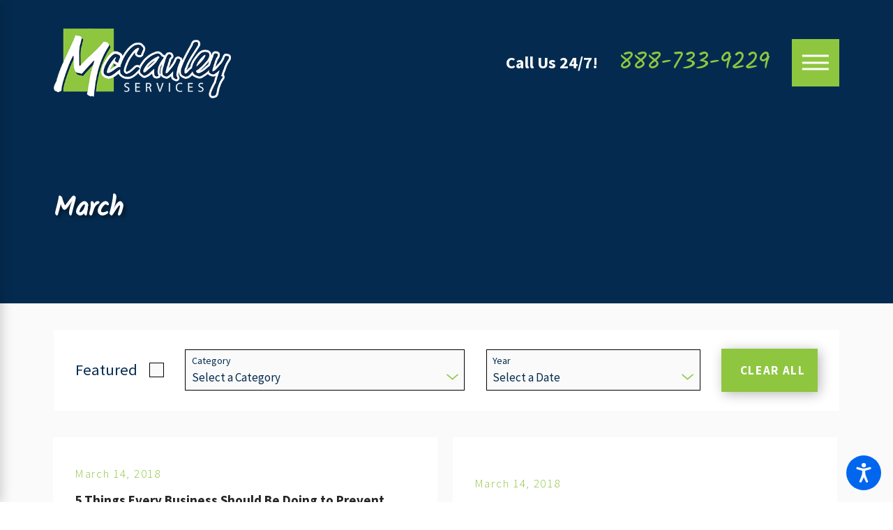

--- FILE ---
content_type: text/html; charset=utf-8
request_url: https://www.callmccauley.com/blog/2018/march/
body_size: 23997
content:
<!DOCTYPE html>
<html lang="en" data-anim="1" data-prlx="1" data-flr="1" data-i="x37dc20xp4z" data-is="kbkq81qk0_y" data-gmap="AIzaSyBCw69Xz9NPqWROO4efGbR0BNMXjppAM8o" data-sa="mfKtXsA0%2FPoKgyXhkJrzMSjL4INY08KFhOWFHsn8cRSMMZWt0ErMZd%2F9K2IybqR12MRDY2waEgiu1yz99SFRAS9sxYmxJmY%2F7jp8qb6izsZwmMs34tfYttTXAKDPjIKbIZ6ia1ZXPhsFc3CX0OtyuzjEwlf4goGIVYD4bfsYS4sCBnCZ">
<head>
	<title>March 2018 Blogs | McCauley Services</title>
	<link rel="canonical" href="https://www.callmccauley.com/blog/2018/march/"/>
	<meta content="text/html; charset=utf-8" http-equiv="Content-Type"/>
	<meta content="initial-scale=1" name="viewport"/>
	<meta http-equiv="X-UA-Compatible" content="IE=edge,chrome=1"/>
	<meta name="description" content="McCauley Services provides informative blog posts from March 2018. Read more on our website today!"/>
	<meta property="og:type" content="website"/>
	<meta property="og:site_name" content="McCauley Services"/>
	<meta property="og:url" content="https://www.callmccauley.com/blog/2018/march/"/>
	<meta property="og:image" content="https://www.callmccauley.com/assets/Social-Share.jpg"/>
	<meta name="twitter:card" content="summary_large_image"/>
	<meta name="twitter:image" content="https://www.callmccauley.com/assets/Social-Share.jpg"/>
	<meta property="article:publisher" content="https://www.facebook.com/callmccauley/"/>
	<meta name="google-site-verification" content="MuraP62D8XT1jL1ljCKktdJCry9q8YuIZ_jE-B9bGb8"/>
	<meta name="msvalidate.01" content="4CAD4231C073C278BD040137CB08CFAB"/>
	<style type="text/css">html{font-size:calc(15px + (18 - 15) * ((100vw - 1601px) / (1920 - 1601)));}*,::before,::after{box-sizing:border-box;}h1,h2,h3,h4,h5,h6{margin:0;}html{border:0px;}body{margin:0px;padding:0px;}section{position:relative;overflow:hidden;}[class*="mn_"]{width:100%;max-width:100%;margin:0 auto;position:relative;}ol,ul{list-style:none;padding:0;margin:0;}img{border:none;max-width:100%;}button{border:0px;}a{text-decoration:none;}icon svg,svg[data-use]{height:1em;width:1em;fill:currentcolor;}svg use:empty{display:none;}[data-src],[data-bg],[data-src].loading,[data-bg].loading,picture.loading img{filter:blur(3px);-webkit-filter:blur(3px);opacity:0;transition:none !important;}img{transition:opacity .5s ease 1s, filter .5s ease 1s;}.blk{display:block;}.rlt,.psu-bfr,.psu-aft,.bg-bx{position:relative;z-index:1;}.psu-bfr::before,.psu-aft::after,.bg-bx::before{content:'';position:absolute;width:100%;height:100%;top:0;left:0;z-index:-1;}#HeaderZone{z-index:10;position:relative;}.half,.col-50-50 > *{width:50%;}.hdr .mnu-btn.mbl{position:fixed;top:3em;left:1em;z-index:3;transition:transform .3s ease 0s;transform:translate(0,0);}.ui-scroll{overflow:auto;}.btn{position:relative;text-align:center;overflow:hidden;display:inline-block;align-items:center;}[class*="flx"]{align-items:stretch;align-content:space-around;display:flex;}.f_rev{flex-direction:row-reverse;}[class*="flx"] .fit{flex:0 0 auto;}[class*="flx"] .ato{flex:1 1 auto;}[class*="flx"] .str{align-self:stretch;}.f_c{justify-content:center;}.f_sb{justify-content:space-between;}body .f_m{align-items:center;}.f_clm{flex-direction:column;}html:not(.high-contrast) .pnl-grp .lt-bg,html:not(.high-contrast) .pnl-grp .dk-bg{background-color:transparent;}.pnl-grp > .bx > section + section{padding-top:0 !important;}.acc-opt.v1 .acc-mnu{visibility:hidden;transform:translateX(-100%);position:fixed;}.acc-opt.v1 .fltr{position:fixed;width:1rem !important;height:1rem !important;font-size:50px;bottom:1rem;right:1rem;opacity:1;z-index:2;}.acc-opt.v1 .fltr circle{fill:#0066EE;}.acc-opt.v1 .fltr path{fill:#fff;}.mrg_rt-30{margin-right:calc(1rem * .6);}.mrg_lt-40{margin-left:calc(1rem * .8);}.pd_tp-0{padding-top:0;}@media screen and (min-width: 1349px) and (max-width: 1350px){html .anm_fl > *,html .anm_hlf-l,html .anm_hlf-r,html .anm_hlf-up,html .anm_hlf-dn,html .anm_seq-itm > *,html .anm_seq-lst > li{opacity:1;transform:none;}}@media screen and (min-width: 1281px){.hdr .nv{display:flex;visibility:visible;}.hdr .nv .mnu-nv,.hdr .nv .el-tab.lvl-1{display:none;}.hdr .mnu-btn.dkp{display:none;}[class*="ato-sz"][class*="flx-"][class*='-grd'] > li:nth-last-of-type(3n):first-of-type{width:calc(var(--third) - var(--grd-sp));}}@media screen and (max-width: 1600px){html{font-size:calc(15px + (18 - 15) * ((100vw - 1281px) / (1600 - 1281)));}html main br{display:none;}}@media screen and (max-width: 1280px){html{font-size:calc(14px + (17 - 14) * ((100vw - 801px) / (1280 - 801)));}.hdr .mnu-btn.dkp{display:block;}.hdr .nv{display:none;}}@media screen and (max-width: 1024px){.hd-1024{display:none !important;}section[class*="pd_v"]{padding-top:0!important;padding-bottom:0!important;}[class*="mn_"]{padding-left:0 !important;padding-right:0 !important;}[class*='flx'][class*="-ato-rsp"],[class*='flx'][class*="-blk-1024"]{display:block;}[class*='flx'][class*="-ato-rsp"] > ul,[class*='flx'][class*="-ato-rsp"] > li,[class*='flx'][class*="-ato-rsp"] > header,[class*='flx'][class*="-ato-rsp"] > div,[class*='flx'][class*="-ato-rsp"] > picture:not([class*="rsp_img"]),[class*='flx'][class*="-blk-1024"] > ul:not([class*="-grd"]):not([class*="rsp_img"]),[class*='flx'][class*="-blk-1024"] > li:not([class*="-grd"]):not([class*="rsp_img"]),[class*='flx'][class*="-blk-1024"] > header:not([class*="-grd"]):not([class*="rsp_img"]),[class*='flx'][class*="-blk-1024"] > div:not([class*="-grd"]):not([class*="rsp_img"]),[class*='flx'][class*="-blk-1024"] > picture:not([class*="-grd"]):not([class*="rsp_img"]){width:100% !important;margin-left:0 !important;margin-right:0 !important;max-width:100% !important;}.f_sb[class*="-ato-rsp"] > ul,.f_sb[class*="-ato-rsp"] > header,.f_sb[class*="-ato-rsp"] > div,.f_sb[class*="-ato-rsp"] > picture,.f_sb[class*='flx'][class*="-ato-rsp"] > ul,.f_sb[class*='flx'][class*="-ato-rsp"] > header,.f_sb[class*='flx'][class*="-ato-rsp"] > div,.f_sb[class*='flx'][class*="-ato-rsp"] > picture,.f_is-olp[class*='flx'][class*="-ato-rsp"] > ul,.f_is-olp[class*='flx'][class*="-ato-rsp"] > header,.f_is-olp[class*='flx'][class*="-ato-rsp"] > div,.f_is-olp[class*='flx'][class*="-ato-rsp"] > picture{width:100% !important;}}@media screen and (max-width: 800px){html{font-size:calc(16px + (18 - 16) * ((100vw - 501px) / (800 - 501)));}.hdr .mnu-btn.mbl{display:block;}.hdr .mnu-btn.dkp{display:none !important;}[class*='flx'][class*="-blk-800"][class*="-mgd-l"] > * + *{margin-top:calc(calc((30 * 1px) + (45 - 30) * ((100vw - 320px) / (1920 - 320))) * .5);}}@media screen and (max-width: 500px){html{font-size:calc(15px + (17 - 15) * ((100vw - 320px) / (500 - 320)));}}@media screen and (min-width: 412px) and (max-width: 413px){html{font-size:15.444px !important;}}@media screen and (min-width: 412px) and (max-width: 413px){.mstg.v2{padding-top:151.5px !important;background-color:#8ec640 !important;height:653px !important;}.btn.v1 svg,.srv.v1 #ServicesV1List,.mstg.v2 .inf div:nth-child(2),.img-bg img{display:none !important;}#HeaderZone{height:151px !important;background-color:#042B4F;}.fnt_t-co > b{font-size:.8em !important;}.mstg.v2 .fnt_t-co{height:24px !important;}.mstg.v2 .fnt_t-big{font-size:calc(6rem * .6) !important;height:115px !important;}.hdr.tp-lg{height:68px !important;}}@media screen and (min-width: 359px) and (max-width: 360px){.mstg.v2{padding-top:151.5px !important;background-color:#8ec640 !important;height:632px !important;}.srv.v1 #ServicesV1List,.mstg.v2 .inf div:nth-child(2),.img-bg img{display:none !important;}#HeaderZone{height:151px !important;background-color:#042B4F;}.fnt_t-co > b{font-size:.8em !important;}.mstg.v2 .fnt_t-co{height:24px !important;}}@media screen and (min-width: 359px) and (max-width: 360px){html{font-size:15.444px;}}</style>
	<style type="text/css">.full,.col-100-100 > *{width:100%;}.third,.col-33-66 > ul:first-child,.col-33-66 > div:first-child,.col-33-66 > picture:first-child,.col-66-33 > ul:last-child,.col-66-33 > div:last-child,.col-66-33 > picture:last-child{width:33.333%;}.f_sb > .two-thirds,.col-66-33.f_sb > ul:first-child,.col-66-33.f_sb > div:first-child,.col-66-33.f_sb > picture:first-child,.col-33-66.f_sb > ul:last-child,.col-33-66.f_sb > div:last-child,.col-33-66.f_sb > picture:last-child{width:calc( 66.666% - ( 3% * .75 ) );}.f_sb > .third,.col-33-66.f_sb > ul:first-child,.col-33-66.f_sb > div:first-child,.col-33-66.f_sb > picture:first-child,.col-66-33.f_sb > ul:last-child,.col-66-33.f_sb > div:last-child,.col-66-33.f_sb > picture:last-child{width:calc( 33.333% - ( 3% * .6667 ) );}.three-fourths{width:75%;}.two-fifths,.col-60-40 > ul:last-child{width:40%;}.three-fifths,.col-60-40 > div:first-child{width:60%;}.two-thirds{width:66.67%;}.hdr .tp-lg{max-width:calc((185 * 1px) + (310 - 185) * ((100vw - 320px) / (1920 - 320)));}svg.flr_hd{height:auto;width:calc((60 * 1px) + (83 - 60) * ((100vw - 320px) / (1920 - 320)));display:block !important;}.flr_hd{margin-bottom:calc((20 * 1px) + (30 - 20) * ((100vw - 320px) / (1920 - 320)));}.f_sb > .half,.col-50-50.f_sb > *{width:calc( 50% - 3% );}.hdr .nv ul li a{line-height:1.2;font-weight:700;}.bdr_b{border-bottom-width:1px;border-bottom-style:solid;}.pd_v{padding-top:calc((50 * 1px) + (124 - 50) * ((100vw - 320px) / (1920 - 320)));padding-bottom:calc((50 * 1px) + (124 - 50) * ((100vw - 320px) / (1920 - 320)));}.pd_v-20{padding-top:calc(((50 * 1px) + (124 - 50) * ((100vw - 320px) / (1920 - 320))) * .4);padding-bottom:calc(((50 * 1px) + (124 - 50) * ((100vw - 320px) / (1920 - 320))) * .4);}.pd_h-30{padding-left:calc(calc((20 * 1px) + (115 - 20) * ((100vw - 320px) / (1920 - 320))) * .6);padding-right:calc(calc((20 * 1px) + (115 - 20) * ((100vw - 320px) / (1920 - 320))) * .6);}.pd_v-60{padding-top:calc(((50 * 1px) + (124 - 50) * ((100vw - 320px) / (1920 - 320))) * 1.2);padding-bottom:calc(((50 * 1px) + (124 - 50) * ((100vw - 320px) / (1920 - 320))) * 1.2);}.pd_v-70{padding-top:calc(((50 * 1px) + (124 - 50) * ((100vw - 320px) / (1920 - 320))) * 1.4);padding-bottom:calc(((50 * 1px) + (124 - 50) * ((100vw - 320px) / (1920 - 320))) * 1.4);}.pd_bt{padding-bottom:1rem;}.pd_bt-20{padding-bottom:calc(1rem * .4);}.pd_bt-60{padding-bottom:calc(1rem * 1.2);}.pd_tp{padding-top:1rem;}.pd_tp-20{padding-top:calc(1rem * .4);}.pd_tp-60{padding-top:calc(1rem * 1.2);}.pd_h-10{padding-left:calc(((20 * 1px) + (115 - 20) * ((100vw - 320px) / (1920 - 320))) * .2);padding-right:calc(((20 * 1px) + (115 - 20) * ((100vw - 320px) / (1920 - 320))) * .2);}.pd_h-20{padding-left:calc(calc((20 * 1px) + (115 - 20) * ((100vw - 320px) / (1920 - 320))) * .4);padding-right:calc(calc((20 * 1px) + (115 - 20) * ((100vw - 320px) / (1920 - 320))) * .4);}.mrg_lt{margin-left:1rem;}.mrg_lt-20{margin-left:calc(1rem * .4);}.mrg_lt-60{margin-left:calc(1rem * 1.2);}.mrg_lt-90{margin-left:calc(1rem * 1.8);}.mrg_rt-90{margin-right:calc(1rem * 1.8);}.mrg_tp-0{margin-top:0;}.mrg_tp-10{margin-top:calc(((30 * 1px) + (45 - 30) * ((100vw - 320px) / (1920 - 320))) * .2);}.mrg_tp{margin-top:calc((30 * 1px) + (45 - 30) * ((100vw - 320px) / (1920 - 320)));}.mrg_tp-60{margin-top:calc(((30 * 1px) + (45 - 30) * ((100vw - 320px) / (1920 - 320))) * 1.2);}.mrg_tp-70{margin-top:calc(((30 * 1px) + (45 - 30) * ((100vw - 320px) / (1920 - 320))) * 1.4);}.mrg_bt-10{margin-bottom:calc(((30 * 1px) + (45 - 30) * ((100vw - 320px) / (1920 - 320))) * .2);}.mrg_bt-20{margin-bottom:calc(((30 * 1px) + (45 - 30) * ((100vw - 320px) / (1920 - 320))) * .4);}.pd_bt-30{padding-bottom:calc(1rem * .6);}.pd_v-30{padding-top:calc(((50 * 1px) + (124 - 50) * ((100vw - 320px) / (1920 - 320))) * .6);padding-bottom:calc(((50 * 1px) + (124 - 50) * ((100vw - 320px) / (1920 - 320))) * .6);}.pd_v-40{padding-top:calc(calc((50 * 1px) + (124 - 50) * ((100vw - 320px) / (1920 - 320))) * .8);padding-bottom:calc(calc((50 * 1px) + (124 - 50) * ((100vw - 320px) / (1920 - 320))) * .8);}.pd_h{padding-left:calc((20 * 1px) + (115 - 20) * ((100vw - 320px) / (1920 - 320)));padding-right:calc((20 * 1px) + (115 - 20) * ((100vw - 320px) / (1920 - 320)));}.lt-lg{display:none;}.fly-nv{position:relative;width:100%;}[class*="mn_"]{width:100%;max-width:100%;margin:0 auto;position:relative;padding-left:calc((20 * 1px) + (115 - 20) * ((100vw - 320px) / (1920 - 320)));padding-right:calc((20 * 1px) + (115 - 20) * ((100vw - 320px) / (1920 - 320)));}.mn_wd{max-width:calc(85.5rem + ((20 * 1px) + (115 - 20) * ((100vw - 320px) / (1920 - 320))) * 2);}[class*='flx'][class*='-grd'] > li{margin:calc((1.39rem - 0.111rem) * .5);}.psu-bfr::before,.psu-aft::after,.bg-bx::before{content:'';position:absolute;width:100%;height:100%;top:0;left:0;z-index:-1;pointer-events:none;}.inl-blk{display:inline-block;}.f_wrp{flex-wrap:wrap;}[class*='flx'][class*='-grd'] > li.fit{flex:0 1 auto;}[class*='flx']{align-items:stretch;align-content:space-around;display:flex;}[class*='flx'][class*='-grd'][class*='-lrg']{width:calc(100% + (1.39rem * 1.7));left:calc((1.39rem * 1.7) * -.5);margin-top:calc( (1.39rem * 1.7) * -.5);margin-bottom:calc( (1.39rem * 1.7) * -.5);}[class*='flx'][class*='-grd'][class*='-lrg'] > li{margin:calc(((1.39rem * 1.7) - 0.111rem) * .5);}.ta_c{text-align:center;}.f_t{align-items:flex-start;}.f_r{justify-content:flex-end;}.f_m{align-items:center;}.img img{position:absolute;width:100%;height:100%;left:0;top:0;}.img-bg{position:absolute;left:0;top:0;width:100%;height:100%;overflow:hidden;pointer-events:none;}.bg_ps-br img{background-position:bottom right;object-position:bottom right;top:auto;bottom:0;left:auto;right:0;transform:none;}picture img[src*=".png"]:not(.static-map){object-fit:contain;}[class*="pd-h-"]::after{content:'';display:block;width:100%;}[data-role="scroller"] [data-role="list"]{flex-wrap:nowrap;position:relative;transition:transform .6s ease 0s, margin .6s ease 0s;}[data-role="scroller"] [data-role="item"]{flex:0 0 auto !important;transition:opacity .6s ease 0s;}html:not(.cms-content) .el-tab-box .el-tab-panel:not(.active),html:not(.cms-content) .el-tab-box .el-panel:not(.active){display:none;visibility:hidden;}.btn.v1{z-index:1;overflow:hidden;text-align:center;display:inline-flex;align-items:center;padding:1em 1.02em 1em 1.556em;box-shadow:0.2em 0.2em 1em rgb(0 0 0 / 30%);}.btn.v1 span{top:1px;flex:1 1 auto;position:relative;}.btn.v1 svg{display:none;flex:0 0 auto;position:relative;color:currentColor;font-size:1.994rem;margin-left:1.6rem;}[class*='flx'][class*='-grd']{flex-wrap:wrap;position:relative;width:calc(100% + 1.39rem);left:calc(1.39rem * -.5);margin-top:calc( 1.39rem * -.5);margin-bottom:calc( 1.39rem * -.5);}@media screen and (min-width: 501px){.hdr .tp-br{margin-top:0;}}@media screen and (min-width:1025px){.anm_hlf-lt,.anm_hlf-rt,.anm_hlf-dn{opacity:0;transition:opacity 1.5s ease .25s, transform 1.5s ease .25s;}.anm_seq-lst > li{opacity:0;transition:opacity 1.5s ease .25s;}.show-20 .anm_hlf-lt,.show-20 .anm_hlf-rt,.show-20 .anm_hlf-dn,.show-20 .anm_seq-lst > li{opacity:1;transform:none;}.show-20 .anm_seq-lst > li{opacity:1;}.anm_hlf-lt{transform:translateX(2rem);}.anm_hlf-rt{transform:translateX(-2rem);}.anm_hlf-dn{transform:translateY(calc(2rem * -1));}[class*="anm_seq-itm"] > *:first-child,.anm_seq-lst > li:first-child{transition-delay:calc(.2s + 0.2s);}[class*="anm_seq-itm"] > *:nth-child(2),.anm_seq-lst > li:nth-child(2){transition-delay:calc(.2s + (0.2s * 2));}[class*="anm_seq-itm"] > *:nth-child(3),.anm_seq-lst > li:nth-child(3){transition-delay:calc(.2s + (0.2s * 3));}[class*="anm_seq-itm"] > *:nth-child(4),.anm_seq-lst > li:nth-child(4){transition-delay:calc(.2s + (0.2s * 4));}[class*="anm_seq-itm"] > *:nth-child(5),.anm_seq-lst > li:nth-child(5){transition-delay:calc(.2s + (0.2s * 5));}}@media screen and (min-width: 1349px) and (max-width: 1350px){.anm_fl > *,.anm_hlf-l,.anm_hlf-r,.anm_hlf-up,.anm_hlf-dn,.anm_seq-itm > *,.anm_seq-lst > li{opacity:1 !important;transform:none !important;}.img[data-parallax="true"]{opacity:1 !important;transform:none !important;}.btn.v1 span{white-space:nowrap;}.btn.v1 svg{display:none !important;}}@media screen and (min-width: 1281px){.hdr .nv{padding-top:0;padding-bottom:0;display:flex;visibility:visible;}.hdr .nv .mnu-nv,.hdr .nv .el-tab.lvl-1{display:none;}.hdr .fly-nv{min-width:20rem;position:absolute;left:0;top:100%;opacity:0;visibility:hidden;overflow:visible;display:block !important;transition:visibility 0s ease .3s, opacity .3s ease 0s;}.hdr.v1 .nv ul > li:first-child > a{padding-left:0;}.hdr.v1 .nv ul > li:last-child > a{padding-right:0;}}@media screen and (max-width:1280px){.hd-1280{display:none !important;}.hdr.v1 .cta{margin-left:auto;}.hdr.v1 .mn_wd > .rsp_pd-h{align-items:center;}[class*='flx'][class*="-blk-1280"]{display:block;}[class*='flx'][class*="-blk-1280"] > ul:not([class*="-grd"]),[class*='flx'][class*="-blk-1280"] > li:not([class*="-grd"]),[class*='flx'][class*="-blk-1280"] > header:not([class*="-grd"]),[class*='flx'][class*="-blk-1280"] > div:not([class*="-grd"]),[class*='flx'][class*="-blk-1280"] > picture:not([class*="-grd"]){width:100% !important;margin-left:0 !important;margin-right:0 !important;max-width:100% !important;}.hdr .mnu-btn.dkp{display:block;}.hdr.v1 .tp-br{border-bottom:none;padding-bottom:0;}.hdr .nv{display:block;position:fixed;width:100%;height:100vh;left:0;top:0;z-index:2;overflow:auto;padding-bottom:4em;transform:translateX(-100%);transition:transform .3s ease 0s, visibility 0s ease .3s;box-shadow:.1em .1em 1em rgba(0,0,0,0.2);}.mnu-opn .hdr .nv{transform:translateX(0);transition:transform .3s ease 0s, visibility 0s ease 0s;}.hdr .nv .el-panel{transition:visibility 0s ease 1s;}.hdr .nv .active.el-panel{transition:visibility 0s ease 0s;}.hdr .el-tab{padding-left:0;}.hdr .nv > ul:not(.mnu-nv){display:block;}.hdr .nv > ul{width:94%;max-width:30em;margin-left:auto;margin-right:auto;}.hdr .nv > ul:not(.mnu-nv) > li{margin-left:0;margin-right:0;border-bottom-style:solid;border-bottom-width:1px;}.hdr .nv > ul > li > a{display:block;font-size:1.444em;padding-top:.5em;padding-bottom:.5em;margin-left:0;text-align:left;}.hdr .nv > ul > li > a span{padding-top:0;padding-bottom:0;}.hdr .nv .fly-nav{display:none;}[data-role="scroller"] [data-role="list"].sl_ato-rsp [data-role="item"].third{width:50%;}}@media screen and (max-width:1024px){.rsp_pd{padding:calc((50 * 1px) + (124 - 50) * ((100vw - 320px) / (1920 - 320))) calc((20 * 1px) + (115 - 20) * ((100vw - 320px) / (1920 - 320))) !important;}.rsp_pd-v{padding-top:calc((50 * 1px) + (124 - 50) * ((100vw - 320px) / (1920 - 320))) !important;padding-bottom:calc((50 * 1px) + (124 - 50) * ((100vw - 320px) / (1920 - 320))) !important;}.rsp_pd-h{padding-left:calc((20 * 1px) + (115 - 20) * ((100vw - 320px) / (1920 - 320))) !important;padding-right:calc((20 * 1px) + (115 - 20) * ((100vw - 320px) / (1920 - 320))) !important;}[class*="flx"][class*="-ato-rsp"],[class*="flx"][class*="-blk-1024"]{display:block;}[class*="flx"][class*="-ato-rsp"] > ul,[class*="flx"][class*="-ato-rsp"] > li,[class*="flx"][class*="-ato-rsp"] > header,[class*="flx"][class*="-ato-rsp"] > div,[class*="flx"][class*="-ato-rsp"] > picture:not([class*="rsp_img"]),[class*="flx"][class*="-blk-1024"] > ul:not([class*="-grd"]):not([class*="rsp_img"]),[class*="flx"][class*="-blk-1024"] > li:not([class*="-grd"]):not([class*="rsp_img"]),[class*="flx"][class*="-blk-1024"] > header:not([class*="-grd"]):not([class*="rsp_img"]),[class*="flx"][class*="-blk-1024"] > div:not([class*="-grd"]):not([class*="rsp_img"]),[class*="flx"][class*="-blk-1024"] > picture:not([class*="-grd"]):not([class*="rsp_img"]){width:100% !important;margin-left:0 !important;margin-right:0 !important;max-width:100% !important;}}@media screen and (max-width:800px){.ta_c-800 [class*="flx"],[class*="flx"].ta_c-800{justify-content:center;}.hd-800{display:none !important;}[class*="flx"][class*="-blk-800"]{display:block;}[class*="flx"][class*="-blk-800"] > ul:not([class*="-grd"]):not([class*="rsp_img"]),[class*="flx"][class*="-blk-800"] > li:not([class*="-grd"]):not([class*="rsp_img"]),[class*="flx"][class*="-blk-800"] > header:not([class*="-grd"]):not([class*="rsp_img"]),[class*="flx"][class*="-blk-800"] > div:not([class*="-grd"]):not([class*="rsp_img"]),[class*="flx"][class*="-blk-800"] > picture:not([class*="-grd"]):not([class*="rsp_img"]){width:100% !important;margin-left:0 !important;margin-right:0 !important;}[class*="flx"][class*="-blk-800"][class*="-grd"]{width:100%;left:0;margin-top:0;margin-bottom:0;}[class*="flx"][class*="-blk-800"][class*="-grd"] > li:not(#_){max-width:none;width:100%;margin-left:0;margin-right:0;}.hdr .tp-lg{margin-left:auto;margin-right:auto;}.hdr .mnu-btn.dkp{display:none;}.hdr .mnu-btn.mbl{display:block;}[data-role="scroller"] [class*='-grd'][data-role="list"][class*='-lrg'].sl_itm-100-800 [data-role="item"]{max-width:calc(100% - calc(1.39rem * 1.7)) !important;}[data-role="scroller"] [data-role="list"].sl_itm-100-800 [data-role="item"]{width:100% !important;}}@media screen and (max-width: 500px){.hd-500{display:none !important;}.ta_c-500{text-align:center !important;}[class*="flx"][class*="-blk-500"]{display:block;}[class*="flx"][class*="-blk-500"] > ul:not([class*="-grd"]):not([class*="rsp_img"]),[class*="flx"][class*="-blk-500"] > li:not([class*="-grd"]):not([class*="rsp_img"]),[class*="flx"][class*="-blk-500"] > header:not([class*="-grd"]):not([class*="rsp_img"]),[class*="flx"][class*="-blk-500"] > div:not([class*="-grd"]):not([class*="rsp_img"]),[class*="flx"][class*="-blk-500"] > picture:not([class*="-grd"]):not([class*="rsp_img"]){width:100% !important;margin-left:0 !important;margin-right:0 !important;}.ta_c-500 [class*="flx"],[class*="flx"].ta_c-500{justify-content:center;}[data-role="scroller"] [class*='-grd'][data-role="list"][class*='-lrg'].sl_itm-100-500 [data-role="item"]{max-width:calc(100% - (1.39rem * 1.7)) !important;}[data-role="scroller"] [data-role="list"].sl_itm-100-500 [data-role="item"]{width:100% !important;}}@media screen and (min-width: 412px) and (max-width: 413px){.hdr .mnu-btn.mbl{width:62px;height:62px;}.anm_fl > *,.anm_hlf-l,.anm_hlf-r,.anm_hlf-up,.anm_hlf-dn,.anm_seq-itm > *,.anm_seq-lst > li{opacity:1 !important;transform:none !important;}}@media screen and (min-width: 359px) and (max-width: 360px){.hdr .mnu-btn.mbl{width:62px;height:62px;}.anm_fl > *,.anm_hlf-l,.anm_hlf-r,.anm_hlf-up,.anm_hlf-dn,.anm_seq-itm > *,.anm_seq-lst > li{opacity:1 !important;transform:none !important;}}</style>
	<style type="text/css">@import url('https://fonts.googleapis.com/css?family=Kalam|Source+Sans+Pro:300,400,700&display=block');:root{--fnt-t:'Kalam', cursive;--fnt-m:'Source Sans Pro', sans-serif;--fnt-cnt-s:1rem;--fnt-cnt-lh:1.9;--fnt-pl-s:1.333rem;--fnt-pl-s-mtp-500:0.85;--fnt-t-big-ff:'Kalam', cursive;--fnt-t-big-s:6rem;--fnt-t-big-lh:1;--fnt-t-big-ls:0em;--fnt-t-big-w:600;--fnt-t-big-tt:none;--fnt-t-big-s-mtp-1600:0.85;--fnt-t-big-s-mtp-1280:0.75;--fnt-t-big-s-mtp-800:0.65;--fnt-t-big-s-mtp-500:0.6;--fnt-t-big-s-mtp-380:0.5;--fnt-t-co-ff:'Kalam', cursive;--fnt-t-co-s:3.056rem;--fnt-t-co-lh:1;--fnt-t-co-ls:0em;--fnt-t-co-w:400;--fnt-t-co-tt:none;--fnt-t-co-s-mtp-1280:0.9;--fnt-t-co-s-mtp-800:0.8;--fnt-t-co-s-mtp-500:0.58;--fnt-t-co-b-ff:'Source Sans Pro', sans-serif;--fnt-t-co-b-s:0.8em;--fnt-t-co-b-lh:1;--fnt-t-co-b-ls:0em;--fnt-t-co-b-w:400;--fnt-t-co-b-tt:none;--fnt-t-1-ff:'Kalam', cursive;--fnt-t-1-s:2.5rem;--fnt-t-1-lh:1.35;--fnt-t-1-ls:0em;--fnt-t-1-w:400;--fnt-t-1-tt:none;--fnt-t-1-s-mtp-1600:0.95;--fnt-t-1-s-mtp-1280:0.9;--fnt-t-1-s-mtp-800:0.8;--fnt-t-1-s-mtp-500:0.7;--fnt-t-2-ff:'Source Sans Pro', sans-serif;--fnt-t-2-s:1.944rem;--fnt-t-2-lh:1.5;--fnt-t-2-ls:0em;--fnt-t-2-w:400;--fnt-t-2-tt:none;--fnt-t-2-s-mtp-800:0.9;--fnt-t-2-s-mtp-500:0.8;--fnt-t-3-ff:'Source Sans Pro', sans-serif;--fnt-t-3-s:1.667rem;--fnt-t-3-lh:1.4;--fnt-t-3-ls:0em;--fnt-t-3-w:700;--fnt-t-3-tt:none;--fnt-t-3-s-mtp-1280:0.85;--fnt-t-3-s-mtp-500:0.7;--fnt-t-4-ff:'Kalam', cursive;--fnt-t-4-s:1.444rem;--fnt-t-4-lh:1.3;--fnt-t-4-ls:0em;--fnt-t-4-w:400;--fnt-t-4-tt:none;--fnt-t-4-s-mtp-500:0.9;--fnt-t-5-ff:'Source Sans Pro', sans-serif;--fnt-t-5-s:1.111rem;--fnt-t-5-lh:1.4;--fnt-t-5-ls:0.1em;--fnt-t-5-w:400;--fnt-t-5-tt:uppercase;--fnt-t-6-ff:'Source Sans Pro', sans-serif;--fnt-t-6-s:1.111rem;--fnt-t-6-lh:1.5;--fnt-t-6-ls:0em;--fnt-t-6-w:700;--fnt-t-6-tt:none;--fnt-qte-ff:'Source Sans Pro', sans-serif;--fnt-qte-s:1.333rem;--fnt-qte-lh:1.95;--fnt-qte-ls:0em;--fnt-qte-w:400;--fnt-qte-tt:none;--fnt-qte-fs:italic;--fnt-qte-s-mtp-800:0.95;--fnt-qte-s-mtp-500:0.9;--fnt-phn-ff:'Kalam', cursive;--fnt-phn-s:2.5rem;--fnt-phn-lh:1;--fnt-phn-ls:0em;--fnt-phn-w:400;--fnt-phn-s-mtp-1280:0.8;--fnt-phn-s-mtp-800:0.75;--fnt-phn-s-mtp-500:0.7;--btn-v1-ff:'Source Sans Pro', sans-serif;--btn-v1-s:1rem;--btn-v1-lh:1.7;--btn-v1-ls:0.1em;--btn-v1-w:700;--btn-v1-tt:uppercase;--btn-v2-ff:'Source Sans Pro', sans-serif;--btn-v2-s:15px;--btn-v2-lh:1.1;--btn-v2-ls:0.1em;--btn-v2-w:700;--btn-v2-tt:uppercase;--fnt-frm-ff:'Source Sans Pro', sans-serif;--fnt-frm-lh:1.2;--fnt-frm-ls:0em;--fnt-frm-w:400;--fnt-frm-tt:none;}body{font-family:'Source Sans Pro', sans-serif;line-height:var(--fnt-cnt-lh);}.cnt-stl{font-size:var(--fnt-cnt-s);}.fnt_pl{font-size:var(--fnt-pl-s);}time{font-weight:300;letter-spacing:0.1em;}small i{font-weight:300;}[class*="fnt_t-"]{display:block;font-style:normal;}section header em{font-style:normal;}section header > strong,section header > a > strong,section header > b,section header > a > b{display:block;}.fnt_t-big{font-family:'Kalam', cursive;font-size:var(--fnt-t-big-s);letter-spacing:var(--fnt-t-big-ls);line-height:var(--fnt-t-big-lh);font-weight:var(--fnt-t-big-w);text-transform:var(--fnt-t-big-tt);word-break:break-word;}.fnt_t-co{font-family:'Kalam', cursive;font-size:var(--fnt-t-co-s);letter-spacing:var(--fnt-t-co-ls);line-height:var(--fnt-t-co-lh);font-weight:var(--fnt-t-co-w);text-transform:var(--fnt-t-co-tt);word-break:break-word;}.fnt_t-co > b,.fnt_t-co > strong{font-family:var(--fnt-t-co-b-ff);font-size:var(--fnt-t-co-b-s);letter-spacing:var(--fnt-t-co-b-ls);line-height:var(--fnt-t-co-b-lh);font-weight:var(--fnt-t-co-b-w);text-transform:var(--fnt-t-co-b-tt);}h1,.fnt_t-1,section header > :first-child:not(a):not(.fnt_t-big){font-family:'Source Sans Pro', sans-serif;font-size:var(--fnt-t-1-s);letter-spacing:var(--fnt-t-1-ls);line-height:var(--fnt-t-1-lh);font-weight:var(--fnt-t-1-w);text-transform:var(--fnt-t-1-tt);word-break:break-word;}.fnt_t-2{font-family:'Kalam', cursive;font-size:var(--fnt-t-2-s);letter-spacing:var(--fnt-t-2-ls);line-height:var(--fnt-t-2-lh);font-weight:var(--fnt-t-2-w);text-transform:var(--fnt-t-2-tt);}h2,h3,.fnt_t-3,section header > *:nth-child(2):not(p),aside header > *:first-child:not(a){font-family:'Source Sans Pro', sans-serif;font-size:var(--fnt-t-3-s);letter-spacing:var(--fnt-t-3-ls);line-height:var(--fnt-t-3-lh);font-weight:var(--fnt-t-3-w);text-transform:var(--fnt-t-3-tt);}.fnt_t-4,.cnt-stl h4{font-family:'Kalam', cursive;font-size:var(--fnt-t-4-s);letter-spacing:var(--fnt-t-4-ls);line-height:var(--fnt-t-4-lh);font-weight:var(--fnt-t-4-w);text-transform:var(--fnt-t-4-tt);}.fnt_t-5,.cnt-stl h5{font-family:'Source Sans Pro', sans-serif;font-size:var(--fnt-t-5-s);letter-spacing:var(--fnt-t-5-ls);line-height:var(--fnt-t-5-lh);font-weight:var(--fnt-t-5-w);text-transform:var(--fnt-t-5-tt);}.fnt_t-6,.cnt-stl h6{font-family:'Source Sans Pro', sans-serif;font-size:var(--fnt-t-6-s);letter-spacing:var(--fnt-t-6-ls);line-height:var(--fnt-t-6-lh);font-weight:var(--fnt-t-6-w);text-transform:var(--fnt-t-6-tt);}.fnt_qte{font-family:'Source Sans Pro', sans-serif;font-size:var(--fnt-qte-s);letter-spacing:var(--fnt-qte-ls);line-height:var(--fnt-qte-lh);font-weight:var(--fnt-qte-w);text-transform:var(--fnt-qte-tt);font-style:var(--fnt-qte-fs);}.fnt_phn{font-family:'Kalam', cursive;font-size:var(--fnt-phn-s);letter-spacing:var(--fnt-phn-ls);line-height:var(--fnt-phn-lh);font-weight:var(--fnt-phn-w);}.btn-stl{font-family:var(--btn-v1-ff);font-size:var(--btn-v1-s);letter-spacing:var(--btn-v1-ls);line-height:var(--btn-v1-lh);font-weight:var(--btn-v1-w);text-transform:var(--btn-v1-tt);}.btn.v1{font-family:var(--btn-v1-ff);font-size:var(--btn-v1-s);letter-spacing:var(--btn-v1-ls);line-height:var(--btn-v1-lh);font-weight:var(--btn-v1-w);text-transform:var(--btn-v1-tt);}.btn.v2{font-family:var(--btn-v2-ff);font-size:var(--btn-v2-s);letter-spacing:var(--btn-v2-ls);line-height:var(--btn-v2-lh);font-weight:var(--btn-v2-w);text-transform:var(--btn-v2-tt);}@media screen and (max-width: 1600px){.fnt_t-big{font-size:calc(var(--fnt-t-big-s) * var(--fnt-t-big-s-mtp-1600));}h1,.fnt_t-1,section header > :first-child:not(a):not(.fnt_t-big){font-size:calc(var(--fnt-t-1-s) * var(--fnt-t-1-s-mtp-1600));}}@media screen and (max-width: 1280px){.fnt_t-big{font-size:calc(5rem * 0.75);}.fnt_t-co{font-size:calc(3.056rem * 0.9);}h1,.fnt_t-1,section header > :first-child:not(a):not(.fnt_t-big){font-size:calc(2.5rem * 0.9);}h2,h3,.fnt_t-3,section header > *:nth-child(2):not(p),aside header > *:first-child:not(a){font-size:calc(1.667rem * 0.85);}.fnt_phn{font-size:calc(2.5rem * 0.8);}}@media screen and (max-width: 800px){.fnt_t-big{font-size:var(--fnt-t-big-s-800);}.fnt_t-co{font-size:calc(3.056rem * 0.8);}h1,.fnt_t-1,section header > :first-child:not(a):not(.fnt_t-big){font-size:calc(2.5rem * 0.8);}.fnt_t-2{font-size:calc(1.944rem * 0.9);}.fnt_qte{font-size:calc(1.333rem * 0.95);}.fnt_phn{font-size:calc(2.5rem * 0.75);}}@media screen and (max-width: 500px){.fnt_t-big{font-size:calc(6rem * .6);}.fnt_t-co{font-size:calc(2.75rem * 0.58);}h1,.fnt_t-1,section header > :first-child:not(a):not(.fnt_t-big){font-size:calc(2.5rem * 0.7);}.fnt_t-2{font-size:calc(1.944rem * 0.8);}h2,h3,.fnt_t-3,section header > *:nth-child(2):not(p),aside header > *:first-child:not(a){font-size:calc(1.667rem * 0.7);}.fnt_t-4,.cnt-stl h4{font-size:calc(1.444rem * 0.9);}.fnt_qte{font-size:calc(1.333rem * 0.9);}.fnt_phn{font-size:calc(2.5rem * 0.7);}.fnt_pl{font-size:calc(1.333rem * 0.85);}}@media screen and (max-width: 380px){.fnt_t-big{font-size:calc(6rem * .5);}}</style>
	<style type="text/css">:root{--buttons:#8EC640;--secondary:#042B4F;--accent:#042B4F;--accent-alt:#FAFAFA;--link-alt:#8EC640;--main-bg-alt:#042B4F;--link:#8EC640;--inner-bg-alt:#042B4F;--primary:#042B4F;--main-bg:#FAFAFA;--inner-bg:#FFFFFF;--text:#262626;--primary-alt:#FFFFFF;--black:#000000;--secondary-alt:#FFFFFF;--text-alt:#FFFFFF;}.dk-bg{background-color:var(--main-bg-alt);color:var(--text-alt);}.dk-bg a,.lt-bg .bg-bx.ulk-bg a{color:var(--link-alt);}.lt-bg h1,.lt-bg .fnt_tc-1,section.lt-bg header > *:first-child:not(a),section.dk-bg .bg-bx.ulk-bg header > *:first-child:not(a){color:var(--primary);}.lt-bg a.clr-swp,.dk-bg .bg-bx.ulk-bg a.clr-swp{color:var(--secondary);}.lt-bg a,.dk-bg .bg-bx.ulk-bg a{color:var(--link);}.lt-bg .clr-acc,.dk-bg .bg-bx.ulk-bg .clr-acc{color:var(--accent);}.lt-bg a.clr-swp,.dk-bg .bg-bx.ulk-bg a.clr-swp{color:var(--text);}.dk-bg .fnt_tc-co,.lt-bg .bg-bx.ulk-bg .fnt_tc-co{color:var(--primary-alt);text-shadow:0.08em 0.08em 0.15em rgb(0 0 0 / 50%);}.lt-bg .btn-clr,.dk-bg .bg-bx.ulk-bg .btn-clr{background-color:var(--buttons);color:var(--text-alt);}.dk-bg .fnt_tc-big,.lt-bg .bg-bx.ulk-bg .fnt_tc-big{color:var(--primary-alt);}.lt-bg .cnt-stl h4,.lt-bg .fnt_tc-4,.dk-bg .bg-bx.ulk-bg h4,.dk-bg .bg-bx.ulk-bg .fnt_tc-4{color:var(--accent);}.lt-bg .flr_hd,.dk-bg .bg-bx.ulk-bg .flr_hd{color:var(--accent);}body .lt-bg .btn.v1,body .dk-bg .btn.v1{color:var(--text-alt);background-color:var(--buttons);}.lt-bg .btn.v1.alt,.dk-bg .bg-bx.ulk-bg .btn.v1.alt{background-color:var(--main-bg-alt);}.dk-bg .btn-clr,.lt-bg .bg-bx.ulk-bg .btn-clr{background-color:var(--buttons);color:var(--text-alt);}.lt-bg .btn-clr.alt,.dk-bg.bg-image .btn-clr.alt,.dk-bg .bg-bx.ulk-bg .btn-clr.alt{background-color:var(--main-bg-alt);}.lt-bg [class*="bdr_"],.dk-bg .bg-bx.ulk-bg [class*="bdr_"]{border-color:rgba(0,0,0,1);}.lt-bg .bx-sqr-ost::before{background-color:var(--inner-bg);}.bx-sqr-ost::after{border-color:var(--buttons);}.lt-bg [class*="-white"]{fill:var(--main-bg);}.lt-bg [class*="-light"]{fill:var(--inner-bg-alt);}.lt-bg [class*="-dark"]{fill:var(--main-bg-alt);}.lt-bg [class*="-accent"]{fill:var(--accent);}@media screen and (min-width: 412px) and (max-width: 413px){.mstg.v2 strong.fnt_tc-big{color:var(	--primary) !important;}}@media screen and (min-width: 359px) and (max-width: 360px){.mstg.v2 strong.fnt_tc-big{color:var(	--primary) !important;}}</style>
	<style type="text/css">.bx-sqr::before{content:'';position:absolute;width:calc(100% - .5rem);height:calc(100% - .5rem);top:-1rem;left:-1rem;z-index:-1;border-style:solid;border-width:3px;border-color:#900202;pointer-events:none;}.bx-sqr.top::before{z-index:1;}a.bx-sqr::before{transition:transform .3s ease 0s, width .3s ease 0s, height .3s ease 0s;}.bx-sqr-ost{position:relative;}.bx-sqr-ost::before,.bx-sqr-ost::after{width:calc(100% - 1.444rem);height:calc(100% - 1.444rem);}.bx-sqr-ost::before{top:auto !important;left:auto !important;bottom:0;right:0;}.bx-sqr-ost::after{border-style:solid;border-width:3px;}.stf.v1 .bg-bx{margin-top:-7.5rem;left:calc(var(--grd-sp-lrg) * .5);padding:1.25rem 1.75rem;}.stf.v1 [data-role="list"] > li{padding-right:calc(calc(1.39rem * 1.7) * .5);}.vls.v2 li svg{font-size:6.389em;}.f_du:not(.f_rev) > *:first-child,.f_ud:not(.f_rev) > *:last-child,.f_rev.f_du > *:last-child,.f_rev.f_ud > *:first-child{margin-top:3.1rem;}@media screen and (min-width: 1349px) and (max-width: 1350px){.vls.v2 .img.pd-h-{display:none !important;}.pnl-grp.v1-alt .img-bx{display:none !important;}.sb-bnr.v2 .bg-wrp{display:none !important;}}@media screen and (min-width: 1025px){.cnt.v3 .img-1{margin-right:calc(1.39rem * .5);margin-bottom:8.2rem;}.cnt.v3 .img-2{margin-top:8.2rem;margin-left:calc(1.39rem * .5);}.pnl-grp.v1-alt .img-bx{position:absolute;width:28%;top:18%;transform:translateY(-50%);pointer-events:none;z-index:15;right:0;}.vls.v2 .lst{margin-bottom:0;transform:translateY(-7rem);}.vls.v2 .img.pd-h-::after{padding-bottom:68%;}.srv-tools li.psh-hvr svg{opacity:0;transition:transform .3s ease 0s, opacity .3s ease 0s;}.f_du:not(.f_rev) > *:first-child,.f_ud:not(.f_rev) > *:last-child,.f_rev.f_du > *:last-child,.f_rev.f_ud > *:first-child{margin-top:3.1rem;}.cnt.v2 .img::after{padding-bottom:97%;}}@media screen and (min-width: 801px){.sd-nv header{z-index:3;margin-right:2.222rem;}}@media screen and (max-width: 10204px){.sb-bnr.v1 .mn_wd.rsp_pd{padding-top:1rem !important;}}@media screen and (max-width: 800px){.sb-bnr.v1 .bx-sqr-ost::before,.sb-bnr.v1 .bx-sqr-ost::after{width:calc(100% - 0.7rem);height:calc(100% - 0.7rem);}}</style>
	<script type="text/javascript">
(function(n){var t=n.Process||{},i=function(n){var t=+n;return isNaN(t)?n:t},u=function(n){return decodeURIComponent(n.replace(/\+/g,"%20"))},h=/\{(.+?)\}/g,c=window.location.hash&&window.location.hash[1]==="~"&&!/\bSPPC=./i.test(document.cookie||""),s=[],e=null,r=null,o=null,f=null;t.Page=function(n){for(var i=n.length;i--;)c?s.push(n[i]):t.Element(document.getElementById(n[i]))};t.Delayed=function(){var n,i;for(r=null;n=s.shift();)t.Element(document.getElementById(n));try{i=new CustomEvent("process.delayed",{bubbles:!0,cancelable:!0});document.documentElement.dispatchEvent(i)}catch(u){}};t.Element=function(n){if(n)switch(n.getAttribute("data-process")){case"if":t.If(n);break;case"replace":t.Replace(n);break;default:t.Fix(n)}};t.Replace=function(n){var i,f=n.parentNode,r=document.createTextNode(t.Get(n.getAttribute("data-replace"))),u=n.firstElementChild;u&&u.getAttribute&&(i=u.getAttribute("href"))&&i.substring(0,4)==="tel:"&&(i=document.createElement("a"),i.setAttribute("href","tel:"+r.data),i.appendChild(document.createTextNode(r.data)),r=i);f.insertBefore(r,n);f.removeChild(n)};t.Fix=function(n){var r,u,i,f=n.attributes.length,e=n.childNodes.length;if(n.nodeName==="SCRIPT"){n.parentNode.removeChild(n);return}while(f--)r=n.attributes[f],r.name.substring(0,13)=="data-replace-"&&(u=r.name.substring(13),n.setAttribute(u,t.Get(r.value)),n.removeAttribute(r.name));while(e--)i=n.childNodes[e],i.nodeType===3&&i.data&&i.data.indexOf("{")>=0&&(i.data=t.Get(i.data))};t.If=function(n){for(var i,u,f,e,o=n.parentNode,s=n.attributes.length,r=undefined;s--;){i=n.attributes[s];switch(i.name){case"field":r=t.Check(n,t.Get(i.value));break;case"nofield":r=!t.Check(n,t.Get(i.value))}if(r!==undefined)break}if(r)for(u=n.childNodes,f=0,e=u.length;f<e;f++)o.insertBefore(u[0],n);o.removeChild(n)};t.Check=function(n,r){for(var u,f,e=n.attributes.length;e--;){u=n.attributes[e];switch(u.name){case"equals":return r==t.Get(u.value);case"gt":case"greaterthan":case"morethan":return i(r)>i(t.Get(u.value));case"gte":return i(r)>=i(t.Get(u.value));case"lt":case"lessthan":case"lesserthan":return i(r)<i(t.Get(u.value));case"lte":return i(r)<=i(t.Get(u.value));case"ne":case"notequals":return r!=t.Get(u.value);case"contains":return f=t.Get(u.value),r.indexOf(f>=0);case"notcontains":return f=t.Get(u.value),!r.indexOf(f>=0);case"in":return f=t.Get(u.value),t.InArray(r,(""+f).split(","));case"notin":return f=t.Get(u.value),!t.InArray(r,(""+f).split(","));case"between":return f=t.Get(u.value).Split(","),f.length==2&&i(r)>=i(f[0])&&i(r)<=i(f[1])?!0:!1}}return!!r};t.InArray=function(n,t){for(var i=t.length;i--;)if(t[i]==n)return!0;return!1};t.Get=function(n){return n.replace(h,function(n,i){var r=i.split("/"),f=r.shift();return t.Data(f.split(":"),0,r[0])||u(r.shift()||"")})};t.Data=function(n,i,r){var u;switch(n[i].toLowerCase()){case"f":return t.Format(n[i+1],n,i+2,r);case"if":return t.Data(n,i+1)?n.pop():"";case"ifno":case"ifnot":return t.Data(n,i+1)?"":n.pop();case"q":case"querystring":return t.Query(n[i+1])||"";case"session":case"cookie":return t.Cookie(n[i+1])||"";case"number":return t.Number(n[i+1],r)||"";case"request":return u=t.Cookie("RWQ")||window.location.search,u&&u[0]==="?"&&n[i+1]&&n[i+1][0]!="?"&&(u=u.substr(1)),u;case"u":return t.UserData(n[i+1])||"";default:return""}};t.Format=function(n,i,r,u){var h,f,s,e,o;if(!n||r>i.length-1)return"";if(h=null,f=null,n=n.toLowerCase(),e=0,n=="binary")e=2;else if(r+1<i.length)switch(n){case"p":case"phone":case"p2":case"phone2":case"p3":case"phone3":i[r].indexOf("0")>=0&&(f=i[r],e=1);break;default:s=parseInt(i[r]);isNaN(s)||(h=s,e=1)}o=t.Data(i,r+e,u);switch(n){case"p":case"phone":return t.Phone(""+o,f);case"p2":case"phone2":return t.Phone(""+o,f||"000.000.0000");case"p3":case"phone3":return t.Phone(""+o,f||"000-000-0000");case"tel":return t.Phone(""+o,f||"0000000000")}};t.Phone=function(n,t){var u,i,f,r;if(!n)return"";if(u=n.replace(/\D+/g,""),u.length<10)return n;for(i=(t||"(000) 000-0000").split(""),f=0,r=0;r<i.length;r++)i[r]=="0"&&(f<u.length?i[r]=u[f++]:(i.splice(r,1),r--));return f==10&&u.length>10&&i.push(" x"+u.substring(10)),i.join("")};t.Query=function(n){var r,f,o,i,s;if(!e)for(e={},r=t.Cookie("RWQ")||window.location.search,f=r?r.substring(1).split("&"):[],o=f.length;o--;)i=f[o].split("="),s=u(i.shift()).toLowerCase(),e[s]=i.length?u(i.join("=")):null;return e[n.toLowerCase()]};t.Cookie=function(n){var f,i,o,e,t;if(!r)for(r={},f=document.cookie?document.cookie.split("; "):[],i=f.length;i--;){o=f[i].split("=");e=u(o.shift()).toLowerCase();t=o.join("=");switch(t[0]){case"#":r[e]=+t.substring(1);break;case":":r[e]=new Date(+t.substring(1));break;case"!":r[e]=t==="!!";break;case"'":r[e]=u(t.substring(1));break;default:r[e]=u(t)}}for(f=n.split("|"),i=0;i<f.length;i++)if(t=r[f[i].toLowerCase()],t)return t;return""};t.UserData=function(n){switch(n){case"DisplayName":return t.Cookie("U_DisplayName")||"";case"TimeOfDay":var r=new Date,i=r.getHours();return i>=17||i<5?"Evening":i<12?"Morning":"Afternoon"}};t.Number=function(n,i){var s,u,r,e;if(!i)return i;if(!o)for(o={},s=(t.Cookie("PHMAP")||"").split(","),e=0;e<s.length;e++)u=(s[e]||"").split("="),u.length===2&&(o[u[0]]=u[1]);return r=o[i],r&&r!=="0"||(r=i),f||(f={}),f[r]=1,r};t.Phones=function(){var n,t;if(f){n=[];for(t in f)f.hasOwnProperty(t)&&n.push(t);return n.join("|")}return null};n.Process=t;document.documentElement&&(document.documentElement.clientWidth<=1280||(t.Cookie("pref")&1)==1)&&(document.documentElement.className+=" minimize")})(this);
(function(){function o(){var r,n,u;for(v(),f=!0,n=0;n<t.length;n++)r=t[n],s(r[0],r[1]);for(t.length=0,n=0;n<i.length;n++)u=i[n],l(u);i.length=0;window.removeEventListener("DOMContentLoaded",o)}function v(){for(var t,i,f,e,h=document.querySelectorAll("script[src],script[data-require]"),o=0;o<h.length;o++){var c=h[o],s=c.getAttribute("src"),n=c.getAttribute("data-require");if(s||n)for(t=n&&n[0]==="["?u(a(n)):[],s&&t.push(s),i=0;i<t.length;i++)f=t[i],e=/(.+?)\.\d{13}(\.\w{2,12})$/.exec(f),e&&(f=e[1]+e[2]),r[f]=1}}function s(i,u){var h,c,s,o;if(!f){t.push([i,u]);return}for(h=[],c=!1,o=0;o<i.length;o++){if(s=i[o],!s||e[s])continue;else r[s]||(h.push(s),r[s]=1);c=!0}for(typeof u=="function"&&(c?n.push([i,u]):u(window.jQuery)),o=0;o<h.length;o++)y(h[o])}function y(n){if(n.indexOf("http://")===0)throw new Error("Cannot load scripts over unsecure channel: "+n);else n.indexOf("/common/")===0||n.indexOf("/cms/")===0?w(n):p(n)}function p(n){var t=document.createElement("script");t.setAttribute("async","async");t.setAttribute("src",n);n.indexOf("callback=registerGmap")===-1?t.addEventListener("load",function(){h(n)}):window.registerGmap=function(){h(n)};t.addEventListener("error",function(){throw new Error("Unable to load script: '"+n+"'");});document.head.appendChild(t)}function w(n,t){var i=document.createElement("script");if(i.setAttribute("data-require",'["'+n+'"]'),n.indexOf("/common/usc/js/")===0||n==="/common/usc/p/video.js")if(typeof Promise=="undefined")throw new Error("This browser doesn't support ES6 modules.  Cannot load: '"+n+"'");else i.setAttribute("type","module");typeof t=="string"?i.text=t:i.src=n;document.head.appendChild(i)}function b(){var n=document.documentElement.getAttribute("data-gmap");return n?"&key="+n:""}function u(n){var i,r,u,f,t;for(Array.isArray(n)||(n=[n]),i={},r=0;r<n.length;r++)if(n[r])for(u=c[n[r]]||n[r],Array.isArray(u)||(u=[u]),f=0;f<u.length;f++)t=u[f],t.indexOf("://")!==-1||t[0]==="/"?i[t]=1:t.indexOf("admin/")===0?i["/common/"+t+".js"]=1:t.indexOf("usc/")===0?i["/common/"+t+".js"]=1:t.indexOf("cms/")===0?i["/"+t+".js"]=1:i["/common/js/"+t+".js"]=1;return Object.keys(i)}function h(n){for(var t,o=u(n),r=0;r<o.length;r++)t=o[r],e[t]=1,f?l(t):i.push(t)}function l(t){for(var u,h,r,f=[],i=0;i<n.length;i++)r=n[i],r[0].indexOf(t)!==-1&&f.push(r);for(i=0;i<f.length;i++){var r=f[i],o=r[0],s=[];for(u=0;u<o.length;u++)e[o[u]]||s.push(o[u]);if((r[0]=s,!s.length)&&(h=r[1],h))try{h(window.jQuery)}catch(c){console.warn(c.stack)}}for(i=n.length-1;i>=0;i--)r=n[i],r[0].length||n.splice(i,1)}var a=function(n,t){return(window.JSON2||JSON).parse(n,t)},f=!1,t=[],i=[],r={},e={},n=[],c;document.readyState==="complete"||document.readyState==="loaded"||document.readyState==="interactive"?o():window.addEventListener("DOMContentLoaded",o);c={jquery:["j/jquery.3.x","j/jquery.ui"],"j/jquery":"j/jquery.3.x",poly:"usc/p/poly",cookie:"j/jquery.cookie",jwplayer:"/common/js/v/jwplayer.js",map:"m/gmap",googlemap:"https://maps.googleapis.com/maps/api/js?v=3&libraries=places&callback=registerGmap"+b(),ace:"https://cdnjs.cloudflare.com/ajax/libs/ace/1.4.11/ace.js"};window.requireLoading=function(n){var t=u(n);return t&&r[t[0]]};window.require=window.require2=window.rrequire=function(n,t){var i=u(n),f,r;for(typeof t!="function"&&typeof arguments[2]=="function"&&(t=arguments[2]),f=!1,r=0;r<i.length;r++)i[r].indexOf("jquery")!==-1&&(f=!0);f?(console.warn("Requiring jQuery should be avoided for performance reasons."),s(i,t)):s(i,t)};window.register=h})();
</script>
	<script>(function(){
var cook = /(?:^|\b)COOK=(.+?)(?:$|;)/.exec( document.cookie )?.[1];
var analytics;
var marketing;
if(cook==='YES'){analytics=true;marketing=true;}
else if(cook==='NO!'){analytics=false;marketing=false;}
else if(cook==='ANALYTICS'){analytics=true;marketing=false;}
else if(cook==='MARKETING'){analytics=false;marketing=true;}
else{analytics=true;marketing=navigator.globalPrivacyControl||window.doNotSell?false:true;}
window.$consentState={analytics,marketing};
})();</script>
<script type="module" src="/common/usc/p/manage-cookies.js"></script>
</head>
<body data-config="0uaxr1n6.ouy\wc3ie4rn.t2t\mxq9_il5.bgj" data-id="19011113" data-s="35" data-i="320630" data-p="131" data-fk="307076">
	<header id="HeaderZone"><nav class="acc-opt v1 dk-bg transparent-bg" id="AccessibilityOptionsV1" data-showhide="true" data-action="panel" data-html-class="true" data-class-name="opt-opn">
	
	
	<svg viewBox="0 0 36 36" class="fltr" style="width: 50px;height: 50px;" title="Open the accessibility options menu" tabindex="0" data-action="open" data-role="btn" data-type="open"><use data-href="/cms/svg/site/kbkq81qk0_y.36.2601151621036.svg#accessibility"></use></svg>
	<ul class="acc-mnu pd_tp-70 bdr_r" data-accessibility-menu="true" data-role="panel">
		<li>
			<button class="full flx f_m btn-clr-hvr bdr_b pd_tp pd_bt pd_h-30 rsp_pd-h" title="Close the accessibility options menu" data-role="btn" data-type="close">
				<svg viewBox="0 0 36 36" class="acc-i mrg_rt"><use data-href="/cms/svg/site/kbkq81qk0_y.36.2601151621036.svg#accessibility_hide"></use></svg> 
				Close
			</button>
		</li>
		<li>
			<button class="full flx f_m btn-clr-hvr bdr_b pd_tp pd_bt pd_h-30 rsp_pd-h" data-action="content">
				<svg viewBox="0 0 36 36" class="acc-i mrg_rt"><use data-href="/cms/svg/site/kbkq81qk0_y.36.2601151621036.svg#accessibility_skip_to_co"></use></svg> 
				Skip to Content
			</button>
		</li>
		<li>
			<button class="full flx f_m btn-clr-hvr bdr_b pd_tp pd_bt pd_h-30 rsp_pd-h" data-action="highContrast">
				<svg viewBox="0 0 36 36" class="acc-i mrg_rt"><use data-href="/cms/svg/site/kbkq81qk0_y.36.2601151621036.svg#accessibility_high_contr"></use></svg>
				High Contrast
			</button>
		</li>
		<li>
			<button class="full flx f_m btn-clr-hvr bdr_b pd_tp pd_bt pd_h-30 rsp_pd-h" data-action="largeText">
				<svg viewBox="0 0 36 36" class="acc-i mrg_rt"><use data-href="/cms/svg/site/kbkq81qk0_y.36.2601151621036.svg#accessibility_text_size"></use></svg> 
				Increase Text Size
			</button>
		</li>
		<li>
			<button class="full flx f_m btn-clr-hvr bdr_b pd_tp pd_bt pd_h-30 rsp_pd-h" data-action="clear">
				<svg viewBox="0 0 36 36" class="acc-i mrg_rt"><use data-href="/cms/svg/site/kbkq81qk0_y.36.2601151621036.svg#accessibility_clear_all"></use></svg> 
				Clear All
			</button>
		</li>
	</ul>
</nav><div class="hdr v1 pd_v-20 dk-bg" id="HeaderV1" universal_="true" data-showhide="true" data-header="true" data-class-name="mnu-opn" data-html-class="true">
	
	
	<style>
		.fly-nv {
			display: none
		}
	</style>
	<a name="SiteTop"></a>
	<div class="mn_wd">
		<div class="rsp_pd-h flx-blk-500 f_sb">
			<a class="tp-lg blk fit" href="/">
				<img class="dk-lg" alt="McCauley Services" title="McCauley Services" src="/images/brand/logo-dark.2301271202366.png">
				<img class="lt-lg" alt="McCauley Services" title="McCauley Services" src="/images/brand/logo-light.2301271202366.png">
			</a>
			<div class="flx f_clm mrg_lt-90">
				<div class="tp-br flx f_m f_sb full bdr_b pd_bt-30 ta_c-500 mrg_tp-10" id="HeaderV1TopBarContent">
					<nav class="scd-nav hd-1280" aria-label="Quick Links" id="HeaderV1QuickLinks">
						<ul class="flx f_m f_sb">
							<li class=" mrg_rt-30 ">
								<a href="/careers/" target="">Careers</a>
							</li><li class="mrg_lt-40  ">
								<a href="https://mccauleyservices.pestconnect.com/" target="">Customer Portal</a>
							</li>
						</ul>
					</nav>
					<div class="flx">
						<span id="HeaderV1_1" data-process="if" style="display:none" field="{Cookie:PPCP1/8887339229}">
							<span class="fnt_t-3 clr-acc mrg_rt-90 hd-800">Call Us 24/7!</span>
							<a class="fnt_phn" href="tel:8887339229" id="HeaderV1_2" data-replace-href="tel:{F:Tel:Cookie:PPCP1/8887339229}"><span id="HeaderV1_3" data-process="replace" data-replace="{F:P3:Cookie:PPCP1/888-733-9229}">888-733-9229</span></a>
						</span>
					</div>
					<button class="mnu-btn mrg_lt-90 dkp hide-800 btn-clr" title="Main Menu" aria-label="Main Menu" data-role="btn">
						<span></span>
						<span></span>
						<span></span>
					</button>
				</div>
				<nav class="nv str flx f_m pd_v-30 el-tab-box" id="HeaderV1TopNav" data-role="panel" data-closing="true">
					<ul class="mnu-nv flx f_sb f_m pd_bt-30 bdr_b pd_h-10">
						<li>
							<a class="blk" href="/site-search/" title="Search Our Site" aria-label="Search Our Site">
								<svg viewBox="0 0 24 24" class="blk" title="Search Icon"><use data-href="/cms/svg/site/kbkq81qk0_y.24.2601151621036.svg#search"></use></svg>
							</a>
						</li>
						<li>
							<button class="blk clr-lnk" title="Close the Menu" aria-label="Close the Menu" data-role="btn">
								<svg viewBox="0 0 24 24" class="blk" title="Close the Menu"><use data-href="/cms/svg/site/kbkq81qk0_y.24.2601151621036.svg#close"></use></svg>
							</button>
						</li>
					</ul>
					<ul class="flx str" role="menubar" aria-label="Top Navigation">
						<li class="  flx  ato rlt" role="menuitem">
							<a class="flx f_clm f_m f_c ato pd_h-10 clr-swp pd_tp pd_bt str blk" href="/" target="">
								Home
							</a>
							
						</li><li class=" mrg_lt-20 flx f_m f_wrp ato rlt" role="menuitem">
							<a class="flx f_clm f_m f_c ato pd_h-10 clr-swp pd_tp pd_bt str blk" href="/about-mccauley/" target="">
								About McCauley
							</a>
							
								<span class="el-tab lvl-1 rlt mrg_lt icn fit blk pd_tp-10 pd_bt-10 pd_h-10" aria-label="Open child menu of About McCauley">
									<svg viewBox="0 0 24 24" class="blk" role="presentation"><use data-href="/cms/svg/site/kbkq81qk0_y.24.2601151621036.svg#arrow_down"></use></svg>
								</span>
								<ul class="fly-nv el-panel sld full ui-scroll bg-bx ulk-bg no-sdw pd_v-10 pd_h-10" role="menu">
									<li class=" " role="menuitem" data-closing="true">
										<a class="clr-swp ato blk pd_bt-30 pd_tp-30" href="/about-mccauley/areas-we-serve/" target="">Areas We Serve</a>
										
									</li>
								</ul>
							
						</li><li class=" mrg_lt-20 flx f_m f_wrp ato rlt" role="menuitem">
							<a class="flx f_clm f_m f_c ato pd_h-10 clr-swp pd_tp pd_bt str blk" href="#" target="">
								Pest Services 
							</a>
							
								<span class="el-tab lvl-1 rlt mrg_lt icn fit blk pd_tp-10 pd_bt-10 pd_h-10" aria-label="Open child menu of Pest Services ">
									<svg viewBox="0 0 24 24" class="blk" role="presentation"><use data-href="/cms/svg/site/kbkq81qk0_y.24.2601151621036.svg#arrow_down"></use></svg>
								</span>
								<ul class="fly-nv el-panel sld full ui-scroll bg-bx ulk-bg no-sdw pd_v-10 pd_h-10" role="menu">
									<li class=" " role="menuitem" data-closing="true">
										<a class="clr-swp ato blk pd_bt-30 pd_tp-30" href="/residential-pest-control/" target="">Residential Pest Control</a>
										
									</li><li class=" " role="menuitem" data-closing="true">
										<a class="clr-swp ato blk pd_bt-30 pd_tp-30" href="/commercial-pest-control/" target="">Commercial Pest Control</a>
										
									</li>
								</ul>
							
						</li><li class=" mrg_lt-20 flx f_m f_wrp ato rlt" role="menuitem">
							<a class="flx f_clm f_m f_c ato pd_h-10 clr-swp pd_tp pd_bt str blk" href="#" target="">
								Pests We Treat
							</a>
							
								<span class="el-tab lvl-1 rlt mrg_lt icn fit blk pd_tp-10 pd_bt-10 pd_h-10" aria-label="Open child menu of Pests We Treat">
									<svg viewBox="0 0 24 24" class="blk" role="presentation"><use data-href="/cms/svg/site/kbkq81qk0_y.24.2601151621036.svg#arrow_down"></use></svg>
								</span>
								<ul class="fly-nv el-panel sld full ui-scroll bg-bx ulk-bg no-sdw pd_v-10 pd_h-10" role="menu">
									<li class=" flx f_m f_wrp el-tab-box" role="menuitem" data-closing="true">
										<a class="clr-swp ato blk pd_bt-30 pd_tp-30" href="/ant-control/" target="">Ants</a>
										
											<span class="el-tab rlt mrg_lt icn fit blk pd_tp-10 pd_bt-10 pd_h-10" aria-label="Open child menu of Ants">
												<svg viewBox="0 0 24 24" class="blk" role="presentation"><use data-href="/cms/svg/site/kbkq81qk0_y.24.2601151621036.svg#arrow_down"></use></svg>
											</span>
											<ul class="full el-panel sld pd_h-10" role="menu">
												<li class="" role="menuitem">
													<a class="clr-swp blk pd_tp-20 pd_bt-20" href="/ant-control/carpenter-ants/" target="">Carpenter Ants</a>
												</li><li class="" role="menuitem">
													<a class="clr-swp blk pd_tp-20 pd_bt-20" href="/ant-control/fire-ants/" target="">Fire Ants</a>
												</li><li class="" role="menuitem">
													<a class="clr-swp blk pd_tp-20 pd_bt-20" href="/ant-control/odorous-ants/" target="">Odorous Ants</a>
												</li>
											</ul>
										
									</li><li class=" " role="menuitem" data-closing="true">
										<a class="clr-swp ato blk pd_bt-30 pd_tp-30" href="/asian-lady-beetle-control/" target="">Asian Lady Beetles</a>
										
									</li><li class=" " role="menuitem" data-closing="true">
										<a class="clr-swp ato blk pd_bt-30 pd_tp-30" href="/bee-wasp-control/" target="">Bees & Wasps </a>
										
									</li><li class=" " role="menuitem" data-closing="true">
										<a class="clr-swp ato blk pd_bt-30 pd_tp-30" href="/bed-bug-control/" target="">Bed Bugs</a>
										
									</li><li class=" " role="menuitem" data-closing="true">
										<a class="clr-swp ato blk pd_bt-30 pd_tp-30" href="/centipede-millipede-control/" target="">Centipedes & Millipedes</a>
										
									</li><li class=" " role="menuitem" data-closing="true">
										<a class="clr-swp ato blk pd_bt-30 pd_tp-30" href="/cockroach-control/" target="">Cockroaches</a>
										
									</li><li class=" " role="menuitem" data-closing="true">
										<a class="clr-swp ato blk pd_bt-30 pd_tp-30" href="/flea-control/" target="">Fleas</a>
										
									</li><li class=" " role="menuitem" data-closing="true">
										<a class="clr-swp ato blk pd_bt-30 pd_tp-30" href="/fly-control/" target="">Flies</a>
										
									</li><li class=" " role="menuitem" data-closing="true">
										<a class="clr-swp ato blk pd_bt-30 pd_tp-30" href="/indian-meal-moth-control/" target="">Indian Meal Moths</a>
										
									</li><li class=" " role="menuitem" data-closing="true">
										<a class="clr-swp ato blk pd_bt-30 pd_tp-30" href="/mosquito-control/" target="">Mosquitoes</a>
										
									</li><li class=" flx f_m f_wrp el-tab-box" role="menuitem" data-closing="true">
										<a class="clr-swp ato blk pd_bt-30 pd_tp-30" href="/rodent-control/" target="">Rodents</a>
										
											<span class="el-tab rlt mrg_lt icn fit blk pd_tp-10 pd_bt-10 pd_h-10" aria-label="Open child menu of Rodents">
												<svg viewBox="0 0 24 24" class="blk" role="presentation"><use data-href="/cms/svg/site/kbkq81qk0_y.24.2601151621036.svg#arrow_down"></use></svg>
											</span>
											<ul class="full el-panel sld pd_h-10" role="menu">
												<li class="" role="menuitem">
													<a class="clr-swp blk pd_tp-20 pd_bt-20" href="/rodent-control/rats-and-mice/" target="">Rats & Mice</a>
												</li><li class="" role="menuitem">
													<a class="clr-swp blk pd_tp-20 pd_bt-20" href="/wildlife-control/squirrels/" target="">Squirrels</a>
												</li>
											</ul>
										
									</li><li class=" flx f_m f_wrp el-tab-box" role="menuitem" data-closing="true">
										<a class="clr-swp ato blk pd_bt-30 pd_tp-30" href="/spider-control/" target="">Spiders</a>
										
											<span class="el-tab rlt mrg_lt icn fit blk pd_tp-10 pd_bt-10 pd_h-10" aria-label="Open child menu of Spiders">
												<svg viewBox="0 0 24 24" class="blk" role="presentation"><use data-href="/cms/svg/site/kbkq81qk0_y.24.2601151621036.svg#arrow_down"></use></svg>
											</span>
											<ul class="full el-panel sld pd_h-10" role="menu">
												<li class="" role="menuitem">
													<a class="clr-swp blk pd_tp-20 pd_bt-20" href="/spider-control/brown-recluse/" target="">Brown Recluse</a>
												</li><li class="" role="menuitem">
													<a class="clr-swp blk pd_tp-20 pd_bt-20" href="/spider-control/black-widows/" target="">Black Widow</a>
												</li>
											</ul>
										
									</li><li class=" " role="menuitem" data-closing="true">
										<a class="clr-swp ato blk pd_bt-30 pd_tp-30" href="/striped-bark-scorpion-control/" target="">Striped Bark Scorpions</a>
										
									</li><li class=" " role="menuitem" data-closing="true">
										<a class="clr-swp ato blk pd_bt-30 pd_tp-30" href="/termite-control/" target="">Termites</a>
										
									</li><li class=" " role="menuitem" data-closing="true">
										<a class="clr-swp ato blk pd_bt-30 pd_tp-30" href="/tick-control/" target="">Ticks</a>
										
									</li><li class=" flx f_m f_wrp el-tab-box" role="menuitem" data-closing="true">
										<a class="clr-swp ato blk pd_bt-30 pd_tp-30" href="/wildlife-control/" target="">Wildlife</a>
										
											<span class="el-tab rlt mrg_lt icn fit blk pd_tp-10 pd_bt-10 pd_h-10" aria-label="Open child menu of Wildlife">
												<svg viewBox="0 0 24 24" class="blk" role="presentation"><use data-href="/cms/svg/site/kbkq81qk0_y.24.2601151621036.svg#arrow_down"></use></svg>
											</span>
											<ul class="full el-panel sld pd_h-10" role="menu">
												<li class="" role="menuitem">
													<a class="clr-swp blk pd_tp-20 pd_bt-20" href="/wildlife-control/bats/" target="">Bats</a>
												</li><li class="" role="menuitem">
													<a class="clr-swp blk pd_tp-20 pd_bt-20" href="/wildlife-control/birds/" target="">Birds</a>
												</li><li class="" role="menuitem">
													<a class="clr-swp blk pd_tp-20 pd_bt-20" href="/wildlife-control/opossums/" target="">Opossums</a>
												</li><li class="" role="menuitem">
													<a class="clr-swp blk pd_tp-20 pd_bt-20" href="/wildlife-control/raccoons/" target="">Raccoons</a>
												</li><li class="" role="menuitem">
													<a class="clr-swp blk pd_tp-20 pd_bt-20" href="/wildlife-control/skunks/" target="">Skunks</a>
												</li><li class="" role="menuitem">
													<a class="clr-swp blk pd_tp-20 pd_bt-20" href="/wildlife-control/squirrels/" target="">Squirrels</a>
												</li>
											</ul>
										
									</li>
								</ul>
							
						</li><li class=" mrg_lt-20 flx  ato rlt" role="menuitem">
							<a class="flx f_clm f_m f_c ato pd_h-10 clr-swp pd_tp pd_bt str blk" href="/reviews/" target="">
								Reviews
							</a>
							
						</li><li class=" mrg_lt-20 flx  ato rlt" role="menuitem">
							<a class="flx f_clm f_m f_c ato pd_h-10 clr-swp pd_tp pd_bt str blk" href="/contact-us/" target="">
								Contact Us
							</a>
							
						</li>
					</ul>	
					<ul class="mbl-qk-lnks" id="HeaderV1QuickLinksMobile">
						<li>
							<a class="clr-swp" href="/careers/" target="">Careers</a>
						</li><li>
							<a class="clr-swp" href="https://mccauleyservices.pestconnect.com/" target="">Customer Portal</a>
						</li>
					</ul>
				</nav>
			</div>
		</div>
	</div>
	<button class="mnu-btn mbl btn-clr" title="Main Menu" aria-label="Main Menu" data-role="btn">
		<span></span>
		<span></span>
		<span></span>
	</button>
</div>
<script id="Process_HeaderV1" type="text/javascript" style="display:none;">window.Process&&Process.Page(['Process_HeaderV1','HeaderV1_1','HeaderV1_2','HeaderV1_3']);</script>
</header>
	<main id="MainZone"><section class="sys-bnr v1 dk-bg" id="SystemSubBannerV1">
	<div class="pd_v bg-bx lk-bg">
		<div class="mn_wd rsp_pd flx-blk-1280">
			<div class="half">
				<header class="mrg_bt-20">
					<h1>
						March
					</h1>
					
				</header>
				
			</div>
		</div>
	</div>
</section><section class="blg-sys v1 pnl-grp lt-bg" id="BlogSystemPanelGroupV1">
	
	
	
	<div class="bx" id="BlogSystemPanelGroupV1Zone"><form id="Form_BlogSystemV1Filters" method="post" enctype="multipart/form-data" action="/blog/2018/march/">
<input type="hidden" name="_m_" value="BlogSystemV1Filters">
<section class="flr lt-bg pd_v-20" id="BlogSystemV1Filters" data-onvisible="show-20" data-role="panel">	
	
	
	<fieldset class="mn_wd">
		<ul class="bg-bx lk-bg flx-blk-800-mgd-l f_m f_sb pd_h-20 pd_tp-80 pd_bt-80 rsp_pd">
			<li class="inp-mrk w-ato fit flx f_m">
				<label class="fnt_pl mrg_rt" for="__Page_Featured">Featured</label>
				<div class="input-text f_m">
					<input id="Featured" type="checkbox" class="cms" data-tether="#BlogSystemV1Feed">
					<label for="__Page_Featured" class="replace"></label>
				</div>
			</li>
			
				<li class="w-ato ato sel mrg_lt-90">
					<div class="input-text">
						<label for="__Page_CategoryID">Category</label>
						<select id="CategoryID" class="ui-cms-select ui-cms-input" name="CategoryID" data-role="query" data-tether="#BlogSystemV1Feed">
							<option value="">Select a Category</option>
							<option value="197029">Bees</option><option value="208786">Rodents</option><option value="208787">Seasonal Pest Infestations</option><option value="209403">Spiders</option><option value="209404">Termites</option><option value="197028">Tips</option><option value="197030">Wasps</option><option value="201246">Wildlife</option>
						</select>
						<svg viewBox="0 0 24 24" role="presentation"><use data-href="/cms/svg/site/kbkq81qk0_y.24.2601151621036.svg#arrow_down"></use></svg>
					</div>
				</li>
			
			
			
				<li class="w-ato ato sel mrg_lt-90">
					<div class="input-text">
						<label for="__Page_YearID">Year</label>
						<select id="YearID" class="ui-cms-select ui-cms-input" name="YearID" data-role="query" data-tether="#BlogSystemV1Feed">
							<option value="">Select a Date</option>
							<option value="80445">2023</option><option value="73322">2022</option><option value="66719">2021</option><option value="63185">2020</option><option value="63183">2019</option><option value="63182">2018</option>
						</select>
						<svg viewBox="0 0 24 24" role="presentation"><use data-href="/cms/svg/site/kbkq81qk0_y.24.2601151621036.svg#arrow_down"></use></svg>
					</div>
				</li>
			
			<li class="w-ato fit flx mrg_lt-90">
				<a href="javascript:void('Reset');" class="btn v1 full">Clear All</a>
			</li>
		</ul>
	</fieldset>
</section>
</form><form id="Form_BlogSystemV1Feed" method="post" enctype="multipart/form-data" action="/blog/2018/march/" data-search="1">
<input type="hidden" name="_m_" value="BlogSystemV1Feed">
<input type="hidden" class="ui-cms-input" id="BlogSystemV1Feed__edit_" name="BlogSystemV1Feed$_edit_" value>
<input type="hidden" class="ui-cms-input" id="BlogSystemV1Feed__command_" name="BlogSystemV1Feed$_command_" value>
<section class="blg-sys pd_v-30 ui-repeater ui-ajax" id="BlogSystemV1Feed" data-loading="false" data-infinite="false" data-ajaxreplace="true" data-needspaging="false">
	
	<input type="hidden" id="BlogSystemV1Feed_HDR0_CategoryID" autocomplete="off" class="ui-cms-input" name="BlogSystemV1Feed$HDR0$CategoryID" value data-search="true">
	<input type="hidden" id="BlogSystemV1Feed_HDR0_YearID" autocomplete="off" class="ui-cms-input" name="BlogSystemV1Feed$HDR0$YearID" value data-search="true">
	<input type="hidden" id="BlogSystemV1Feed_HDR0_Month" autocomplete="off" class="ui-cms-input" name="BlogSystemV1Feed$HDR0$Month" value data-search="true">
	<input type="hidden" id="BlogSystemV1Feed_HDR0_Featured" autocomplete="off" class="ui-cms-input" name="BlogSystemV1Feed$HDR0$Featured" value data-search="true">
	<input type="hidden" id="BlogSystemV1Feed_HDR0_ResultsPerPage" autocomplete="off" class="ui-cms-input" name="BlogSystemV1Feed$HDR0$ResultsPerPage" value="8" data-search="true">
	<input type="hidden" id="BlogSystemV1Feed_HDR0_PagingID" autocomplete="off" class="ui-cms-input" name="BlogSystemV1Feed$HDR0$PagingID" value data-search="true">
	<div class="mn_wd rsp_pd">
		<ul class="blg-lst flx-grd-blk-800 f_wrp" data-role="tbody">
			<li class='cms-repeater-placeholder' style='display:none !important'></li><li class="flx f_clm two-thirds  third  third  flx rlt" data-title="5 Things Every Business Should Be Doing to Prevent Pests" data-category="" data-item="i" data-key="1192072">
				
				<a class="full bg-bx ato hvr_scl-itm flx f_m lk-bg pd_h-20 pd_v-20 no-sdw" href="/blog/2018/march/5-things-every-business-should-be-doing-to-preve/">
					<span class="full">
						<time class="clr-lnk" content="Mar 14, 2018">March 14, 2018</time>
						<strong class="fnt_t-6 fnt_tc-6 mrg_tp-10 mrg_bt-10">5 Things Every Business Should Be Doing to Prevent Pests</strong>
						
					</span>
				</a>
			</li><li class="flx f_clm  third third  third  flx rlt" data-title="5 Household Pests to Expect in Arkansas this Spring" data-category="" data-item="i" data-key="1192064">
				
				<a class="full bg-bx ato hvr_scl-itm flx f_m lk-bg pd_h-20 pd_v-20 no-sdw" href="/blog/2018/march/5-household-pests-to-expect-in-arkansas-this-spr/">
					<span class="full">
						<time class="clr-lnk" content="Mar 14, 2018">March 14, 2018</time>
						<strong class="fnt_t-6 fnt_tc-6 mrg_tp-10 mrg_bt-10">5 Household Pests to Expect in Arkansas this Spring</strong>
						
					</span>
				</a>
			</li><li class='cms-repeater-placeholder' style='display:none !important'></li>
			
		</ul>
	</div>
</section>
</form></div>
</section></main>
	<footer id="FooterZone"><section class="ftr v1 dk-bg bg-image" id="FooterV1" universal_="true">
	
	
		<picture class="img-bg bg-position" role="presentation" data-role="picture">
		    <source media="(max-width: 500px)" srcset="[data-uri]" data-src="/assets/footer/footer-v1-bg-mobile.2301271642538.jpg"/>
		    <source media="(max-width: 800px)" srcset="[data-uri]" data-src="/assets/footer/footer-v1-bg-tablet.2301271642550.jpg"/>
		    <img src="[data-uri]" alt="" data-src="/assets/footer/footer-v1-bg.2303071521550.jpg">
		</picture>
	<script type="application/ld+json">
		{
			"@context": "http://schema.org",
			"@type": "ProfessionalService",
			"name": "McCauley Services",
			"address": [
				{
					"@type": "PostalAddress",
					"streetAddress": "23650 I-30 Frontage Rd, ",
					"addressLocality": "Bryant",
					"addressRegion": "AR",
					"postalCode": "72022"
				},
				{
					"@type": "PostalAddress",
					"streetAddress": "2205 Malvern Ave",
					"addressLocality": "Hot Springs",
					"addressRegion": "AR",
					"postalCode": "71901"
				},
				{
					"@type": "PostalAddress",
					"streetAddress": "101 Main St",
					"addressLocality": "Farmington",
					"addressRegion": "AR",
					"postalCode": "72730"
				},
				{
					"@type": "PostalAddress",
					"streetAddress": "2104 N. Willow Ave. Unit F",
					"addressLocality": "Broken Arrow",
					"addressRegion": "OK",
					"postalCode": "74012"
				}
			],
			"image": "/images/logos/Logo.2301271202366.png",
			"telePhone": "(888) 733-9229",
			"url": "https://www.callmccauley.com",
			"geo": {
				"@type": "GeoCoordinates",
				"latitude": "34.62491",
				"longitude": "-92.48782"
			}
		
		}
	</script>
	<div class="mn_wd pd_tp-60">
		<div class="flx-blk-1024 f_sb rsp_pd pd_v-30 pd_bt-90 bdr_b">
			<div class="four-fifths flx-blk-1024 f_sb mrg_bt-20">
				<div class="fifth ta_r ta_c-1024">
					<img class="dk-lg ta_c-1024" alt="McCauley Services" title="McCauley Services" data-src="/images/brand/logo-dark.2301271202366.png">
					<img class="lt-lg ta_c-1024" alt="McCauley Services" title="McCauley Services" data-src="/images/brand/logo-light.2301271202366.png">
					<span id="FooterV1_1" data-process="if" style="display:none" field="{Cookie:PPCP1/8887339229}">
						<a class="mrg_tp-20 fnt_phn blk" href="tel:888-733-9229" id="FooterV1_2" data-replace-href="tel:{F:P3:Cookie:PPCP1/888-733-9229}"><span id="FooterV1_3" data-process="replace" data-replace="{F:P3:Cookie:PPCP1/888-733-9229}">888-733-9229</span></a>
					</span>
					<span id="FooterV1_4" data-process="if" style="display:none" field="{Cookie:PPCP2/}">
						<a class="mrg_tp-10 fnt_phn blk" href="tel:" id="FooterV1_5" data-replace-href="tel:{F:P3:Cookie:PPCP2/}"><span id="FooterV1_6" data-process="replace" data-replace="{F:P3:Cookie:PPCP2/}"></span></a>
					</span>
					<div id="FooterLicenseNumber">
						
							<span>License #1155824896</span>
						
					</div>
				</div>
				<div class="four-fifths pd_tp-70 ta_c-1024">
					<ul class="flx-ato-rsp-mgd f_wrp f_sb ta_c-500 loc-inf ui-repeater" id="FooterV1AddressList">
						<li class="fourth mrg_tp-10 pd_rt-10" data-item="i" data-key="14072">
							<address>
								<strong class="fnt_t-5 fnt_tc-4">Bryant</strong>
								<span class="blk">23650 Interstate 30</span>
								
								<span class="blk">Bryant, AR 72022</span>
								
									<a class="blk clr-swp" href="tel:5014044229">501-404-4229</a>
								
								
									<a class="blk" rel="nofollow noopener" target="_blank" href="https://www.google.com/maps?cid=7643591300466394796">
										Map &amp; Directions [+]
									</a>
								
								
							</address>
						</li><li class="fourth mrg_tp-10 pd_rt-10" data-item="i" data-key="14073">
							<address>
								<strong class="fnt_t-5 fnt_tc-4">Hot Springs</strong>
								<span class="blk">117 Greenwood Ave</span>
								
								<span class="blk">Hot Springs, AR 71913</span>
								
									<a class="blk clr-swp" href="tel:5014172233">501-417-2233</a>
								
								
									<a class="blk" rel="nofollow noopener" target="_blank" href="https://www.google.com/maps?cid=18294701506847092115">
										Map &amp; Directions [+]
									</a>
								
								
							</address>
						</li><li class="fourth mrg_tp-10 pd_rt-10" data-item="i" data-key="14074">
							<address>
								<strong class="fnt_t-5 fnt_tc-4">Farmington</strong>
								<span class="blk">101 Main St</span>
								
								<span class="blk">Farmington, AR 72730</span>
								
									<a class="blk clr-swp" href="tel:4792268894">479-226-8894</a>
								
								
									<a class="blk" rel="nofollow noopener" target="_blank" href="https://www.google.com/maps?cid=13150874427069082223">
										Map &amp; Directions [+]
									</a>
								
								
							</address>
						</li><li class="fourth mrg_tp-10 pd_rt-10" data-item="i" data-key="14075">
							<address>
								<strong class="fnt_t-5 fnt_tc-4">Broken Arrow</strong>
								<span class="blk">2104 N. Willow Ave. Unit F</span>
								
								<span class="blk">Broken Arrow, OK 74012</span>
								
									<a class="blk clr-swp" href="tel:9183000430">918-300-0430</a>
								
								
									<a class="blk" rel="nofollow noopener" target="_blank" href="https://www.google.com/maps?cid=12698394259878421152">
										Map &amp; Directions [+]
									</a>
								
								
							</address>
						</li>
					</ul>
				</div>
			</div>
			<div class="fifth pd_tp-70 flx-blk-1024-mgd-ltl f_sb ta_c-1024">
				<div class="fit">
					<div id="FooterV1NavHeader">
						
							<strong class="fnt_t-6 fnt_tc-6 mrg_bt-10">
								Quick Links
							</strong>
						
					</div>
					<nav id="FooterV1Nav">
						<ul role="menu" aria-label="Footer Navigation">
							<li role="menuitem">
								<a href="/residential-pest-control/" target="">Residential Pest Control</a>
							</li><li role="menuitem">
								<a href="/commercial-pest-control/" target="">Commercial Pest Control</a>
							</li><li role="menuitem">
								<a href="/watch-our-videos/" target="">Watch Our Videos</a>
							</li><li role="menuitem">
								<a href="/reviews/" target="">Reviews</a>
							</li><li role="menuitem">
								<a href="/blog/" target="">Blog</a>
							</li><li role="menuitem">
								<a href="/contact-us/" target="">Contact Us</a>
							</li><li role="menuitem">
								<a href="/privacy-policy/" target="">Privacy Policy</a>
							</li>
						</ul>
					</nav>
				</div>
				<div class="fit">
					<div id="FooterV1Social" class="ui-repeater">
						<div id="FooterV1SocialHeader">
							
								<strong class="fnt_t-6 fnt_tc-6 mrg_bt-10">
									Follow Us
								</strong>
							
						</div>
						<ul class="flx-grd-sml f_sb f_m ta_c-1024">
							<li class="fit" data-item="i" data-key="82189">
								<a class="so-lk gbl-icn hvr_btn-clr" href="https://www.facebook.com/callmccauley" title="Facebook" aria-label="Facebook" target="_blank">
									<svg viewBox="0 0 36 36" class="blk"><use data-href="/cms/svg/site/kbkq81qk0_y.36.2601151621036.svg#facebook"></use></svg>
									
								</a>
							</li><li class="fit" data-item="i" data-key="82191">
								<a class="so-lk gbl-icn hvr_btn-clr" href="https://www.youtube.com/@CallMcCauleyServices" title="YouTube" aria-label="YouTube" target="_blank">
									<svg viewBox="0 0 36 36" class="blk"><use data-href="/cms/svg/site/kbkq81qk0_y.36.2601151621036.svg#youtube"></use></svg>
									
								</a>
							</li><li class="fit" data-item="i" data-key="82193">
								<a class="so-lk gbl-icn hvr_btn-clr" href="https://www.instagram.com/mccauleyservices/" title="Instagram" aria-label="Instagram" target="_blank">
									<svg viewBox="0 0 36 36" class="blk"><use data-href="/cms/svg/site/kbkq81qk0_y.36.2601151621036.svg#instagram"></use></svg>
									
								</a>
							</li><li class="fit" data-item="i" data-key="82939">
								<a class="so-lk gbl-icn hvr_btn-clr" href="https://www.yelp.com/biz/mccauley-services-bryant" title="Yelp" aria-label="Yelp" target="_blank">
									<svg viewBox="0 0 36 36" class="blk"><use data-href="/cms/svg/site/kbkq81qk0_y.36.2601151621036.svg#yelp"></use></svg>
									
								</a>
							</li>
						</ul>
					</div>
					
				</div>
			</div>
		</div>
		<div class="co-bx rlt ta_c mrg_tp" id="FooterHeader">
			
				<strong class="fnt_t-co">
					Call Us Today!
				</strong>
			
			<picture class="co-img rlt mrg_tp" role="presentation" id="FooterV1Img" data-role="picture" data-parallax="true" data-parallax-item="true" data-timing="ease-in-out" data-scroll-fx='[{"effect":"translateX","speed":1,"start":0,"stop":25,"responsive":{"desktop":true,"tablet":false,"mobile":false}}]'>
				<source media="(max-width: 500px)" srcset="[data-uri]" data-src="/assets/footer/footer-v1-img-mobile.2301271617550.png"/>
				<img src="[data-uri]" alt="" data-src="/assets/footer/footer-v1-img.2301271617550.png">
			</picture>
		</div>
	</div>
	<div class="bt-bx rsp_pd-h bg-bx ulk-bg ta_c-800 pd_bt-60">
	</div>
</section>
<script id="Process_FooterV1" type="text/javascript" style="display:none;">window.Process&&Process.Page(['Process_FooterV1','FooterV1_1','FooterV1_2','FooterV1_3','FooterV1_4','FooterV1_5','FooterV1_6']);</script>
<section class="scp-ftr dk-bg" id="HSScorpionFooterV1" universal_="true">
	
	<div class="pd_h-30 pd_tp pd_bt ta_c-500">
		<div class="flx-blk-500-mgd-l f_sb f_m pd_tp-90 pd_bt-90 rsp_pd-h ta_c-">
			<small class="inf blk" id="HSScorpionFooterV1Disclaimer">
				<p class="mrg_tp-0 mrg_bt-0">&copy; 2026 All Rights Reserved.</p>
				<nav>
					<ul class="flx f_m" role="menu" aria-label="Footer Navigation">
						<li role="menuitem">
							<a class="clr-swp" href="/site-map/"><u>Site Map</u></a>
						</li>
						<li class="mrg_lt-70" role="menuitem">
							<a class="clr-swp" href="/privacy-policy/"><u>Privacy Policy</u></a>
						</li>
					</ul>
				</nav>
			</small>
			<a href="https://www.scorpion.co/home-services/" class="sd-lg fit blk" target="_blank" rel="nofollow noopener">
				<img src="[data-uri]" alt="Internet Marketing Experts" title="Internet Marketing Experts" data-src="/common/scorpion/logo/wordmark-gray.png">
			</a>
		</div>
	</div>
</section></footer>
	<svg aria-hidden="true" focusable="false" style="width:0;height:0;position:absolute;">
	  <linearGradient id="GrdHrz">
	    <stop offset="0%" stop-color="#2365aa"></stop>
	    <stop offset="100%" stop-color="#900202"></stop>
	  </linearGradient>
	</svg>	

<noscript id="deferred-styles">
	<link rel="stylesheet" type="text/css" href="/cms/includes/6w0grpmc2ph.2502130817109.css"/>
</noscript>
<script>
var loadDeferredStyles = function() {
	var addStylesNode = document.getElementById('deferred-styles');
	var replacement = document.createElement('div');
	replacement.innerHTML = addStylesNode.textContent;
	document.body.appendChild(replacement)
	addStylesNode.parentElement.removeChild(addStylesNode);
};
var raf = requestAnimationFrame || mozRequestAnimationFrame ||
webkitRequestAnimationFrame || msRequestAnimationFrame;
if (raf) raf(function() { window.setTimeout(loadDeferredStyles, 0); });
else window.addEventListener('load', loadDeferredStyles);
</script>
<script type="text/javascript" src="/cms/includes/ya1b42l2b3i.2509161620371.js" defer data-require='["a/bootstrap-passive","svg","p/scroll","p/utils","p/slide-toggle","p/show-hide","p/accessibility-menu"]'></script>
<script type="text/javascript" src="https://analytics.scorpion.co/sa.js" defer></script>
<span data-src="https://api.scorpion.co/platformapp/connect/s/bootstrap.14cf50b8-6940-2be0-a357-ea3decaa284e.js" data-connect="true"></span>
<script>
document.write=function(text){
  if(!text||!text.trim()){
	return;
  }
  var reg_script=/^(<script[^>]*?>)([\s\S]*?)<\/script>$/g;
  var m=reg_script.exec(text);
  if(m){
	var src=/\bsrc=["']([\s\S]+?)["']/g.exec(m[1]);
	var script=document.createElement('script');
	script.setAttribute('data-document-write','');
	document.body.appendChild(script);
	if(src){
	  script.src=src[1];
	}else{
	  script.innerHTML = m[2];
	}
  }else if(text.indexOf('<noscript')===-1){
	var parser=new DOMParser();
	var doc=parser.parseFromString(text,'text/html');
	while(doc.body.children.length){
	  document.body.appendChild(doc.body.firstElementChild);
	}
  }
};
(function(){
var list1=[];
var list2=[
	"%3C!--%20Google%20Tag%20Manager%20--%3E",
	"%0D%0A",
	"%3Cscript%3E(function(w%2Cd%2Cs%2Cl%2Ci)%7Bw%5Bl%5D%3Dw%5Bl%5D%7C%7C%5B%5D%3Bw%5Bl%5D.push(%7B'gtm.start'%3A%0D%0Anew%20Date().getTime()%2Cevent%3A'gtm.js'%7D)%3Bvar%20f%3Dd.getElementsByTagName(s)%5B0%5D%2C%0D%0Aj%3Dd.createElement(s)%2Cdl%3Dl!%3D'dataLayer'%3F'%26l%3D'%2Bl%3A''%3Bj.async%3Dtrue%3Bj.src%3D%0D%0A'https%3A%2F%2Fwww.googletagmanager.com%2Fgtm.js%3Fid%3D'%2Bi%2Bdl%3Bf.parentNode.insertBefore(j%2Cf)%3B%0D%0A%7D)(window%2Cdocument%2C'script'%2C'dataLayer'%2C'GTM-WPT2F6D')%3B%3C%2Fscript%3E",
	"%0D%0A",
	"%3C!--%20End%20Google%20Tag%20Manager%20--%3E",
	"%0A",
	"%3C!--%20Facebook%20Pixel%20Code%20--%3E",
	"%0D%0A",
	"%3Cscript%3E%0D%0A!function(f%2Cb%2Ce%2Cv%2Cn%2Ct%2Cs)%7Bif(f.fbq)return%3Bn%3Df.fbq%3Dfunction()%7Bn.callMethod%3F%0D%0An.callMethod.apply(n%2Carguments)%3An.queue.push(arguments)%7D%3Bif(!f._fbq)f._fbq%3Dn%3B%0D%0An.push%3Dn%3Bn.loaded%3D!0%3Bn.version%3D'2.0'%3Bn.queue%3D%5B%5D%3Bt%3Db.createElement(e)%3Bt.defer%3D!0%3B%0D%0At.src%3Dv%3Bs%3Db.getElementsByTagName(e)%5B0%5D%3Bs.parentNode.insertBefore(t%2Cs)%7D(window%2C%0D%0Adocument%2C'script'%2C'%2F%2Fconnect.facebook.net%2Fen_US%2Ffbevents.js')%3B%0D%0A%0D%0Afbq('dataProcessingOptions'%2C%20%5B'LDU'%5D%2C%200%2C%200)%3B%0D%0A%0D%0Afbq('init'%2C%20'408160113807876')%3B%0D%0Afbq('track'%2C%20'PageView')%3B%3C%2Fscript%3E",
	"%0D%0A",
	"%3C!--%20End%20Facebook%20Pixel%20Code%20--%3E",
	"%0A"
];
var ready=function(){
  requestAnimationFrame(function(){
	if(window.$consentState?.analytics){
	  for(var i=0;i<list1.length;i++){
	    var code=decodeURIComponent(list1[i]);
	    document.write(code);
	  }
	  list1.length=0;
    }
	if(window.$consentState?.marketing){
  	  for(var i=0;i<list2.length;i++){
	    var code=decodeURIComponent(list2[i]);
	    document.write(code);
	  }
	  list2.length=0;
    }
  });
  window.removeEventListener('DOMContentLoaded',ready);
};
switch (document.readyState){
  case 'complete':
  case 'loaded':
  case 'interactive':
	ready();
	break;
  default:
	window.addEventListener('DOMContentLoaded',ready);
  break;
}
window.$afterConsent=ready;
})();
</script>
</body>
</html>

--- FILE ---
content_type: text/css
request_url: https://www.callmccauley.com/cms/includes/6w0grpmc2ph.2502130817109.css
body_size: 26102
content:
@import url('https://fonts.googleapis.com/css?family=Kalam|Source+Sans+Pro:300,400,700&display=block');:root{--full:100%;--half:50%;--third:33.333%;--fourth:25%;--fifth:20%;--sixth:16.666%;--seventh:14.285%;--two-thirds:66.666%;--three-fourths:75%;--two-fifths:40%;--three-fifths:60%;--four-fifths:80%;}html{font-size:calc(15px + (18 - 15) * ((100vw - 1601px) / (1920 - 1601)));-webkit-tap-highlight-color:transparent;-webkit-font-smoothing:antialiased;-webkit-text-size-adjust:100%;scroll-behavior:smooth;}html.x1{font-size:calc((15px + (18 - 15) * ((100vw - 1601px) / (1920 - 1601))) * 1.5);}html.x2{font-size:calc((15px + (18 - 15) * ((100vw - 1601px) / (1920 - 1601))) * 2);}*,*:before,*:after{box-sizing:border-box;}body{font-size:100%;margin:0;}ol,ul{list-style:none;padding:0;margin:0;}sup{font-size:.5em;}body > iframe{position:absolute;overflow:hidden;height:0;width:0;}a[href^=tel]{cursor:default;}address{font-style:normal;}img{max-width:100%;}figure,blockquote{margin:0;}video{display:block;max-width:100%;}video[poster]{object-fit:cover;}.rlt{position:relative;}.blk{display:block;}.hdn{overflow:hidden;}.psu-bfr,.psu-aft,.bg-bx{z-index:1;position:relative;}.psu-bfr::before,.psu-aft::after,.bg-bx::before{content:'';position:absolute;width:100%;height:100%;top:0;left:0;z-index:-1;pointer-events:none;}.bg-image .bg-bx::before,.bg-inset .bg-bx::before{opacity:var(--bg-bx-o);}.el-tab-box .el-tab{cursor:pointer;}html:not(.cms-content) .el-tab-box .el-tab-panel:not(.active),html:not(.cms-content) .el-tab-box .el-panel:not(.active){display:none;visibility:hidden;}.el-panel.sld{transition:height .5s ease 0s, margin .5s ease 0s, padding .5s ease 0s !important;}.m_ato{margin-left:auto;margin-right:auto;display:block;}.btn-clr,.btn-clr-hvr{transition:color var(--g-trn-sp) var(--g-trn-tf) 0s, background-color var(--g-trn-sp) var(--g-trn-tf) 0s;}.btn-clr-hvr *{transition:color var(--g-trn-sp) var(--g-trn-tf) 0s;}.disabled,[disabled]{pointer-events:none;opacity:.7;}[aria-hidden="true"]{visibility:hidden;}section header:empty{display:none;}fieldset{min-inline-size:auto;}fieldset li.w-ato{width:auto !important;}div > br:first-child:last-child:only-child,header > br:first-child:last-child:only-child{display:none;}[data-role="btn"]{cursor:pointer;}.media-large{margin-top:2em;margin-bottom:2em;}icon svg,svg[data-use]{height:1em;width:1em;fill:currentColor;}svg[data-use] [style*="stroke-width"],svg[data-use] [stroke-width]{stroke:currentColor;}svg[data-use] [style*="stroke-width"]:not([fill]),svg[data-use] [stroke-width]:not([fill]){fill:none;}.ftr-i{position:absolute;top:0;right:7%;z-index:2;font-size:var(--ftr-i-s);}.ints{position:absolute;width:100%;height:100%;top:0;left:0;}.ply-btn{padding:1.5em;font-size:1.3em;border-radius:50%;}.ply-btn::before{opacity:.5;border-radius:50%;box-shadow:0 0 0 .75rem var(--buttons);transition:opacity var(--g-trn-sp) var(--g-trn-tf) 0s, transform var(--g-trn-sp) var(--g-trn-tf) 0s;}a:hover .ply-btn::before,a:focus .ply-btn::before,.ply-btn:hover::before,.ply-btn:focus::before{opacity:0;transform:scale(1.1,1.1);}.no-transitions body *,.no-transitions body *:before,.no-transitions body *:after{transition:none !important;}@media(prefers-reduced-motion: reduce){body *,body *:before,body *:after{transition:none !important;}}[data-src],[data-bg],[data-src].loading,[data-bg].loading{filter:blur(3px);-webkit-filter:blur(3px);}img,video,source{filter:none;-webkit-filter:none;transition:filter var(--g-trn-sp) var(--g-trn-tf) .3s;}img[data-parallax],video[data-parallax],source[data-parallax]{transition:none;}svg use{opacity:0;}svg *{pointer-events:none;}svg use:empty{display:none;}section:not(.vsbl){position:relative;overflow:hidden;}[class*="mn_"]{width:100%;max-width:100%;margin:0 auto;position:relative;padding-left:var(--sp-hp-clc);padding-right:var(--sp-hp-clc);}.mn_wd{max-width:calc(var(--mn-w) + var(--sp-hp-clc) * 2);}.mn_tn{max-width:calc(var(--mn-tn-w) + var(--sp-hp-clc) * 2);}.sd-zn > * + *,.cnt-zn > * + *{margin-top:calc(var(--sp-vm-clc) * 2);}h1,h2,h3,h4,h5,h6{margin:0;}h1 > b,h1 > strong,section header > *:first-child:not(a) > b,section header > *:first-child:not(a) > strong{display:inline-block;}section header [class*="fnt_t"] + p,section header [class*="fnt_t"] + [class*="fnt_t"]{margin-top:var(--g-cnt-ttl-ttl-m);}.cnt-stl h1{margin-bottom:var(--g-cnt-ttl-ttl-m);}.cnt-stl h2,.cnt-stl h3,.cnt-stl h4,.cnt-stl h5,.cnt-stl h6{margin-top:var(--g-cnt-cnt-ttl-m);margin-bottom:var(--g-cnt-ttl-cnt-m);}.cnt-stl h1 + h2,.cnt-stl h1 + h3,.cnt-stl h1 + h4,.cnt-stl h2 + h3,.cnt-stl h2 + h4{margin-top:var(--g-cnt-ttl-ttl-m);}section header > *:nth-child(2):not(p){margin-top:var(--g-cnt-ttl-ttl-m);}a{text-decoration:none;transition:color var(--g-trn-sp) var(--g-trn-tf) 0s;}button{border:none;font-family:inherit;font-size:inherit;line-height:inherit;outline:none;cursor:pointer;margin:0;padding:0;background-color:transparent;}.dk-lg,.lt-lg{display:none;}.lt-bg .dk-lg{display:block;}.dk-bg .lt-lg{display:block;}img{display:block;}img[style*="background-image"]{background-position:center;background-repeat:no-repeat;}img[style*=".png"]{background-size:contain;}img[style*=".jpg"]{background-size:cover;}.bg-wrp{position:absolute;top:0;left:0;width:100%;height:100%;}picture{display:block;position:relative;}picture img{width:100%;}picture img[src*=".jpg"],picture img[src*=".webp"],picture img.static-map{object-fit:cover;}picture img[src*=".png"]:not(.static-map),picture img[src*=".webp"].png{object-fit:contain;}picture.img-bg img[src*=".png"]{max-width:100%;max-height:100%;min-width:0 !important;min-height:0 !important;}picture img[style*="background-image"]{width:100% !important;height:100% !important;}[class*="pd-h-"]{width:100%;display:block;}[class*="pd-h-"]::after{content:'';display:block;width:100%;}[class*="pd-h-"][class*="-50"]::after{padding-bottom:50%;}[class*="pd-h-"][class*="-56"]::after{padding-bottom:56.25%;}[class*="pd-h-"][class*="-75"]::after{padding-bottom:75%;}[class*="pd-h-"][class*="-100"]::after{padding-bottom:100%;}[class*="pd-h-"][class*="-125"]::after{padding-bottom:125%;}.img{position:relative;}.img img{position:absolute;width:100%;height:100%;left:0;top:0;}.img-bg{position:absolute;left:0;top:0;width:100%;height:100%;overflow:hidden;pointer-events:none;}.img-bg img{position:relative;left:50%;top:50%;width:auto;height:auto;min-width:calc(100% + 2px);min-height:calc(100% + 2px);transform:translate(-50%,-50%);pointer-events:none;}.img-bg img[style*="background-image"]{width:100% !important;height:100% !important;left:0;top:0;transform:none !important;}aside:not(.bg-image):not(.bg-inset) > .img-bg,section:not(.bg-image):not(.bg-inset) > .img-bg,aside:not(.bg-image):not(.bg-inset) > .bg-wrp,section:not(.bg-image):not(.bg-inset) > .bg-wrp{display:none;}.media-left{float:left;margin:1em 1em 1em 0;}.media-right{float:right;margin:1em 0 1em 1em;}.bdr_a{border-width:var(--bdr-w);border-style:var(--bdr-stl);}.bdr_t{border-top-width:var(--bdr-w);border-top-style:var(--bdr-stl);}.bdr_b{border-bottom-width:var(--bdr-w);border-bottom-style:var(--bdr-stl);}.bdr_l{border-left-width:var(--bdr-w);border-left-style:var(--bdr-stl);}.bdr_r{border-right-width:var(--bdr-w);border-right-style:var(--bdr-stl);}.gbl-icn{position:relative;padding:var(--g-icn-bdr-p);border-radius:var(--g-icn-bdr-rds);transition:color var(--g-trn-sp) var(--g-trn-tf) 0s;}.gbl-icn::before{content:'';position:absolute;width:100%;height:100%;top:0;left:0;pointer-events:none;border-color:currentColor;opacity:var(--g-icn-bdr-o);border-style:var(--g-icn-bdr-s);border-width:var(--g-icn-bdr-w);border-radius:var(--g-icn-bdr-rds);transition:border-color var(--g-trn-sp) var(--g-trn-tf) 0s;}.so-lk svg{font-size:var(--so-i-s);}.py-lk svg{font-size:var(--py-i-s);}.cnt-stl > *:first-child{margin-top:0;}.cnt-stl > *:last-child{margin-bottom:0;}.cnt-stl .media-full{margin:var(--g-cnt-full-img-m) auto;}.cnt-stl .image-style-side{float:right;margin-left:1.5rem;max-width:50%;}.raw-html-embed ul.el-tab-box{list-style:none;padding:0;margin:0;}.raw-html-embed ul.el-tab-box .el-tab.qst{display:flex;cursor:pointer;justify-content:space-between;align-items:center;opacity:1;transition:opacity .4s ease 0s;border-bottom:solid 1px rgba(0,0,0,0.2);padding-bottom:.55rem;margin-top:1.5rem;}.raw-html-embed ul.el-tab-box .el-tab.qst > strong{display:block;font-size:clamp(1rem, 22px, 1.25rem);}.raw-html-embed ul.el-tab-box .el-tab.qst > svg{display:block;margin-left:1rem;flex:0 0 auto;font-size:1rem;width:1em;height:1em;transition:transform var(--g-trn-sp) var(--g-trn-tf) 0s;transform-origin:50% 50%;}.raw-html-embed ul.el-tab-box .el-tab.active.qst > svg{transform:rotate(180deg);}.raw-html-embed ul.el-tab-box .ans.el-panel{padding-top:1rem;margin-bottom:.5rem;transition:height .5s ease 0s, margin .5s ease 0s, padding .5s ease 0s !important;}.raw-html-embed ul.el-tab-box.no-transition .ans.el-panel{transition:none !important;}html:not(.cms-content) .raw-html-embed ul.el-tab-box .el-panel:not(.active){display:none;visibility:hidden;}@media screen and (min-width: 1025px){.raw-html-embed ul.el-tab-box .el-tab.qst:is(:hover,:focus){opacity:.75;}}@media screen and (min-width:801px){.spt-lst > li{width:calc( var(--half) - var(--f-itm-s-amt) );}}@media screen and (min-width:1921px){html{position:relative;z-index:1;font-size:calc(18px + (22 - 18) * ((100vw - 1921px) / (3840 - 1921)));}html.x1{font-size:calc((18px + (22 - 18) * ((100vw - 1921px) / (3840 - 1921))) * 1.5);}html.x2{font-size:calc((18px + (22 - 18) * ((100vw - 1921px) / (3840 - 1921))) * 2);}html body{margin:0 auto;}}@media screen and (max-width:1600px){html{font-size:calc(15px + (18 - 15) * ((100vw - 1281px) / (1600 - 1281)));}html.x1{font-size:calc((15px + (18 - 15) * ((100vw - 1281px) / (1600 - 1281))) * 1.5);}html.x2{font-size:calc((15px + (18 - 15) * ((100vw - 1281px) / (1600 - 1281))) * 2);}html main br{display:none;}.hd-1600{display:none !important;}.shw-1600{display:block !important;}.cls-gp-1600 > *:first-child,.cls-gp-1600 > .cms-repeater-placeholder:first-child ~ *:nth-child(2){margin-top:0 !important;}.cls-gp-1600 > *:last-child,.cls-gp-1600 > .cms-repeater-placeholder ~ *:nth-last-child(2){margin-bottom:0 !important;}}@media screen and (max-width:1440px){.hd-1440{display:none !important;}.shw-1440{display:block !important;}.cls-gp-1440 > *:first-child,.cls-gp-1440 > .cms-repeater-placeholder:first-child ~ *:nth-child(2){margin-top:0 !important;}.cls-gp-1440 > *:last-child,.cls-gp-1440 > .cms-repeater-placeholder ~ *:nth-last-child(2){margin-bottom:0 !important;}}@media screen and (max-width:1280px){html{font-size:calc(14px + (17 - 14) * ((100vw - 801px) / (1280 - 801)));}html.x1{font-size:calc((14px + (17 - 14) * ((100vw - 801px) / (1280 - 801))) * 1.5);}html.x2{font-size:calc((14px + (17 - 14) * ((100vw - 801px) / (1280 - 801))) * 2);}.hd-1280{display:none !important;}.shw-1280{display:block !important;}.cls-gp-1280 > *:first-child,.cls-gp-1280 > .cms-repeater-placeholder:first-child ~ *:nth-child(2){margin-top:0 !important;}.cls-gp-1280 > *:last-child,.cls-gp-1280 > .cms-repeater-placeholder ~ *:nth-last-child(2){margin-bottom:0 !important;}}@media screen and (max-width:1024px){[class*="mn_"]{padding-left:0;padding-right:0;}.rsp_pd{padding:var(--sp-vp-clc) var(--sp-hp-clc) !important;}.rsp_pd-v{padding-top:var(--sp-vp-clc) !important;padding-bottom:var(--sp-vp-clc) !important;}.rsp_pd-h{padding-left:var(--sp-hp-clc) !important;padding-right:var(--sp-hp-clc) !important;}.rsp_mrg-0{margin:0 !important;}.rsp-bg-img{display:block;position:relative;}.rsp-bg-img::after{content:'';display:block;width:100%;}.lt-bg.rsp_opn-bt + .lt-bg.rsp_opn-tp .rsp_pd.rsp_opn-tp,.lt-bg.rsp_opn-bt + form .lt-bg.rsp_opn-tp .rsp_pd.rsp_opn-tp,.dk-bg.rsp_opn-bt + .dk-bg.rsp_opn-tp .rsp_pd.rsp_opn-tp,.dk-bg.rsp_opn-bt + form .dk-bg.rsp_opn-tp .rsp_pd.rsp_opn-tp{padding-top:0 !important;}section[class*="pd_v"]:not(.pd-sty){padding-top:0!important;padding-bottom:0!important;}section[class*="pd_v"].pd-sty{padding-bottom:0!important;}.hd-1024{display:none !important;}.shw-1024{display:block !important;}.cls-gp-1024 > *:first-child,.cls-gp-1024 > .cms-repeater-placeholder:first-child ~ *:nth-child(2){margin-top:0 !important;}.cls-gp-1024 > *:last-child,.cls-gp-1024 > .cms-repeater-placeholder ~ *:nth-last-child(2){margin-bottom:0 !important;}.cls-gp-all-1024 > *{margin-top:0 !important;margin-bottom:0 !important;}.ply-btn{padding:1em;}}@media screen and (max-width:800px){html{font-size:calc(16px + (18 - 16) * ((100vw - 501px) / (800 - 501)));}html.x1{font-size:calc((16px + (18 - 16) * ((100vw - 501px) / (800 - 501))) * 1.5);}html.x2{font-size:calc((16px + (18 - 16) * ((100vw - 501px) / (800 - 501))) * 2);}.hd-800{display:none !important;}.shw-800{display:block !important;}.cls-gp-800 > *:first-child,.cls-gp-800 > .cms-repeater-placeholder:first-child ~ *:nth-child(2){margin-top:0 !important;}.cls-gp-800 > *:last-child,.cls-gp-800 > .cms-repeater-placeholder ~ *:nth-last-child(2){margin-bottom:0 !important;}}@media screen and (max-width:500px){html{font-size:calc(15px + (17 - 15) * ((100vw - 320px) / (500 - 320)));}html.x1{font-size:calc((15px + (17 - 15) * ((100vw - 320px) / (500 - 320))) * 1.5);}html.x2{font-size:calc((15px + (17 - 15) * ((100vw - 320px) / (500 - 320))) * 2);}.hd-500{display:none !important;}.shw-500{display:block !important;}.cls-gp-500 > *:first-child,.cls-gp-500 > .cms-repeater-placeholder:first-child ~ *:nth-child(2){margin-top:0 !important;}.cls-gp-500 > *:last-child,.cls-gp-500 > .cms-repeater-placeholder ~ *:nth-last-child(2){margin-bottom:0 !important;}}@media screen and (max-width:380px){.hd-380{display:none !important;}.shw-380{display:block !important;}.cls-gp-380 > *:first-child,.cls-gp-380 > .cms-repeater-placeholder:first-child ~ *:nth-child(2){margin-top:0 !important;}.cls-gp-380 > *:last-child,.cls-gp-380 > .cms-repeater-placeholder ~ *:nth-last-child(2){margin-bottom:0 !important;}.rsp_img{max-width:100% !important;}}
[class*='flx']{align-items:stretch;align-content:space-around;display:flex;}.ui-conditionals .ui-conditional-panel[class*='flx']{display:none;}.ui-conditionals .active.ui-conditional-panel[class*='flx']{display:flex;}[class*='flx'] .fit{flex:0 0 auto;}[class*='flx'] .ato{flex:1 1 auto;}[class*='flx'] .str{align-self:stretch;}.f_iln{display:inline-flex;}.f_c{justify-content:center;}.f_r{justify-content:flex-end;}.f_l{justify-content:flex-start;}.f_sb{justify-content:space-between;}.f_sa{justify-content:space-around;}.f_m{align-items:center;}.f_t{align-items:flex-start;}.f_b{align-items:flex-end;}.f_wrp{flex-wrap:wrap;}.f_rev{flex-direction:row-reverse;}.f_clm{flex-direction:column;}.f_rev.f_clm{flex-direction:column-reverse;}[class*="flx"].f_sb > ul:only-child,[class*="flx"].f_sb > div:only-child{flex:1 1 auto;}.full,.col-100-100 > *{width:100%;}.col-100-100[class*='flx']{display:block;}.col-100-100[class*='flx'][class*="mgd"] > * + *{margin-top:var(--sp-vm-clc);}.half,.col-50-50 > *{width:var(--half);}.f_sb > .half,.col-50-50.f_sb > *{width:calc( var(--half) - var(--f-itm-s-amt) );}.third,.col-33-66 > ul:first-child,.col-33-66 > div:first-child,.col-33-66 > picture:first-child,.col-66-33 > ul:last-child,.col-66-33 > div:last-child,.col-66-33 > picture:last-child{width:var(--third);}.f_sb > .third,.col-33-66.f_sb > ul:first-child,.col-33-66.f_sb > div:first-child,.col-33-66.f_sb > picture:first-child,.col-66-33.f_sb > ul:last-child,.col-66-33.f_sb > div:last-child,.col-66-33.f_sb > picture:last-child{width:calc( var(--third) - ( var(--f-itm-s-amt) * .6667 ) );}.two-thirds,.col-66-33 > ul:first-child,.col-66-33 > div:first-child,.col-66-33 > picture:first-child,.col-33-66 > ul:last-child,.col-33-66 > div:last-child,.col-33-66 > picture:last-child{width:var(--two-thirds);}.f_sb > .two-thirds,.col-66-33.f_sb > ul:first-child,.col-66-33.f_sb > div:first-child,.col-66-33.f_sb > picture:first-child,.col-33-66.f_sb > ul:last-child,.col-33-66.f_sb > div:last-child,.col-33-66.f_sb > picture:last-child{width:calc( var(--two-thirds) - ( var(--f-itm-s-amt) * .75 ) );}.fourth,.col-25-75 > ul:first-child,.col-25-75 > div:first-child,.col-25-75 > picture:first-child,.col-75-25 > ul:last-child,.col-75-25 > div:last-child,.col-75-25 > picture:last-child{width:var(--fourth);}.f_sb > .fourth,.col-25-75.f_sb > ul:first-child,.col-25-75.f_sb > div:first-child,.col-25-75.f_sb > picture:first-child,.col-75-25.f_sb > ul:last-child,.col-75-25.f_sb > div:last-child,.col-75-25.f_sb > picture:last-child{width:var(--fourth);}.three-fourths,.col-75-25 > ul:first-child,.col-75-25 > div:first-child,.col-75-25 > picture:first-child,.col-25-75 > ul:last-child,.col-25-75 > div:last-child,.col-25-75 > picture:last-child{width:var(--three-fourths);}.f_sb > .three-fourths,.col-75-25.f_sb > ul:first-child,.col-75-25.f_sb > div:first-child,.col-75-25.f_sb > picture:first-child,.col-25-75.f_sb > ul:last-child,.col-25-75.f_sb > div:last-child,.col-25-75.f_sb > picture:last-child{width:calc( var(--three-fourths) - ( var(--f-itm-s-amt) * 1.6667 ) );}.fifth{width:var(--fifth);}.two-fifths,.col-40-60 > ul:first-child,.col-40-60 > div:first-child,.col-40-60 > picture:first-child,.col-60-40 > ul:last-child,.col-60-40 > div:last-child,.col-60-40 > picture:last-child{width:var(--two-fifths);}.f_sb > .two-fifths,.col-40-60.f_sb > ul:first-child,.col-40-60.f_sb > div:first-child,.col-40-60.f_sb > picture:first-child,.col-60-40.f_sb > ul:last-child,.col-60-40.f_sb > div:last-child,.col-60-40.f_sb > picture:last-child{width:calc( var(--two-fifths) - ( var(--f-itm-s-amt) * .6667 ) );}.three-fifths,.col-60-40 > ul:first-child,.col-60-40 > div:first-child,.col-60-40 > picture:first-child,.col-40-60 > ul:last-child,.col-40-60 > div:last-child,.col-40-60 > picture:last-child{width:var(--three-fifths);}.f_sb > .three-fifths,.col-60-40.f_sb > ul:first-child,.col-60-40.f_sb > div:first-child,.col-60-40.f_sb > picture:first-child,.col-40-60.f_sb > ul:last-child,.col-40-60.f_sb > div:last-child,.col-40-60.f_sb > picture:last-child{width:calc( var(--three-fifths) - ( var(--f-itm-s-amt) * 1.333 ) );}.four-fifths{width:var(--four-fifths);}.f_sb > .four-fifths{width:calc( var(--four-fifths) - ( var(--f-itm-s-amt) * 1.6667 ) );}.sixth{width:var(--sixth);}.f_sb > .sixth{width:var(--seventh);}.seventh{width:var(--seventh);}@media screen and (max-width:1600px){[class*='flx'][class*="-ato-rsp"] > .fourth,.col-25-75[class*='flx'][class*="-ato-rsp"] > ul:first-child,.col-25-75[class*='flx'][class*="-ato-rsp"] > header:first-child,.col-25-75[class*='flx'][class*="-ato-rsp"] > div:first-child,.col-25-75[class*='flx'][class*="-ato-rsp"] > picture:first-child,.col-75-25[class*='flx'][class*="-ato-rsp"] > ul:last-child,.col-75-25[class*='flx'][class*="-ato-rsp"] > header:last-child,.col-75-25[class*='flx'][class*="-ato-rsp"] > div:last-child,.col-75-25[class*='flx'][class*="-ato-rsp"] > picture:last-child{width:var(--two-fifths);}.f_sb[class*="-ato-rsp"] > .fourth,.col-25-75.f_sb[class*='flx'][class*="-ato-rsp"] > ul:first-child,.col-25-75.f_sb[class*='flx'][class*="-ato-rsp"] > header:first-child,.col-25-75.f_sb[class*='flx'][class*="-ato-rsp"] > div:first-child,.col-25-75.f_sb[class*='flx'][class*="-ato-rsp"] > picture:first-child,.col-75-25.f_sb[class*='flx'][class*="-ato-rsp"] > ul:last-child,.col-75-25.f_sb[class*='flx'][class*="-ato-rsp"] > header:last-child,.col-75-25.f_sb[class*='flx'][class*="-ato-rsp"] > div:last-child,.col-75-25.f_sb[class*='flx'][class*="-ato-rsp"] > picture:last-child{width:calc( var(--two-fifths) - ( var(--f-itm-s-amt) * .6667 ) );}.f_sb[class*="-ato-rsp"] > .three-fourths,.col-75-25[class*='flx'][class*="-ato-rsp"] > ul:first-child,.col-75-25[class*='flx'][class*="-ato-rsp"] > header:first-child,.col-75-25[class*='flx'][class*="-ato-rsp"] > div:first-child,.col-75-25[class*='flx'][class*="-ato-rsp"] > picture:first-child,.col-25-75[class*='flx'][class*="-ato-rsp"] > ul:last-child,.col-25-75[class*='flx'][class*="-ato-rsp"] > header:last-child,.col-25-75[class*='flx'][class*="-ato-rsp"] > div:last-child,.col-25-75[class*='flx'][class*="-ato-rsp"] > picture:last-child{width:var(--three-fifths);}.f_sb[class*="-ato-rsp"] > .three-fourths,.col-75-25.f_sb[class*='flx'][class*="-ato-rsp"] > ul:first-child,.col-75-25.f_sb[class*='flx'][class*="-ato-rsp"] > header:first-child,.col-75-25.f_sb[class*='flx'][class*="-ato-rsp"] > div:first-child,.col-75-25.f_sb[class*='flx'][class*="-ato-rsp"] > picture:first-child,.col-25-75.f_sb[class*='flx'][class*="-ato-rsp"] > ul:last-child,.col-25-75.f_sb[class*='flx'][class*="-ato-rsp"] > header:last-child,.col-25-75.f_sb[class*='flx'][class*="-ato-rsp"] > div:last-child,.col-25-75.f_sb[class*='flx'][class*="-ato-rsp"] > picture:last-child{width:calc( var(--three-fifths) - ( var(--f-itm-s-amt) * 1.333 ) );}[class*='flx'][class*="-blk-1600"]{display:block;}[class*='flx'][class*="-blk-1600"] > ul:not([class*="-grd"]),[class*='flx'][class*="-blk-1600"] > li:not([class*="-grd"]),[class*='flx'][class*="-blk-1600"] > header:not([class*="-grd"]),[class*='flx'][class*="-blk-1600"] > div:not([class*="-grd"]),[class*='flx'][class*="-blk-1600"] > picture:not([class*="-grd"]){width:100% !important;margin-left:0 !important;margin-right:0 !important;max-width:100% !important;}}@media screen and (max-width:1440px){[class*='flx'][class*="-blk-1440"]{display:block;}[class*='flx'][class*="-blk-1440"] > ul:not([class*="-grd"]),[class*='flx'][class*="-blk-1440"] > li:not([class*="-grd"]),[class*='flx'][class*="-blk-1440"] > header:not([class*="-grd"]),[class*='flx'][class*="-blk-1440"] > div:not([class*="-grd"]),[class*='flx'][class*="-blk-1440"] > picture:not([class*="-grd"]){width:100% !important;margin-left:0 !important;margin-right:0 !important;max-width:100% !important;}}@media screen and (max-width:1280px){[class*='flx'][class*="-ato-rsp"] > .third,.col-33-66[class*='flx'][class*="-ato-rsp"] > ul:first-child,.col-33-66[class*='flx'][class*="-ato-rsp"] > header:first-child,.col-33-66[class*='flx'][class*="-ato-rsp"] > div:first-child,.col-33-66[class*='flx'][class*="-ato-rsp"] > picture:first-child,.col-66-33[class*='flx'][class*="-ato-rsp"] > ul:last-child,.col-66-33[class*='flx'][class*="-ato-rsp"] > header:last-child,.col-66-33[class*='flx'][class*="-ato-rsp"] > div:last-child,.col-66-33[class*='flx'][class*="-ato-rsp"] > picture:last-child{width:var(--two-fifths);}.f_sb[class*="-ato-rsp"] > .third,.col-33-66.f_sb[class*='flx'][class*="-ato-rsp"] > ul:first-child,.col-33-66.f_sb[class*='flx'][class*="-ato-rsp"] > header:first-child,.col-33-66.f_sb[class*='flx'][class*="-ato-rsp"] > div:first-child,.col-33-66.f_sb[class*='flx'][class*="-ato-rsp"] > picture:first-child,.col-66-33.f_sb[class*='flx'][class*="-ato-rsp"] > ul:last-child,.col-66-33.f_sb[class*='flx'][class*="-ato-rsp"] > header:last-child,.col-66-33.f_sb[class*='flx'][class*="-ato-rsp"] > div:last-child,.col-66-33.f_sb[class*='flx'][class*="-ato-rsp"] > picture:last-child{width:calc( var(--two-fifths) - ( var(--f-itm-s-amt) * .6667 ) );}.f_sb[class*="-ato-rsp"] > .two-thirds,.col-66-33[class*='flx'][class*="-ato-rsp"] > ul:first-child,.col-66-33[class*='flx'][class*="-ato-rsp"] > header:first-child,.col-66-33[class*='flx'][class*="-ato-rsp"] > div:first-child,.col-66-33[class*='flx'][class*="-ato-rsp"] > picture:first-child,.col-33-66[class*='flx'][class*="-ato-rsp"] > ul:last-child,.col-33-66[class*='flx'][class*="-ato-rsp"] > header:last-child,.col-33-66[class*='flx'][class*="-ato-rsp"] > div:last-child,.col-33-66[class*='flx'][class*="-ato-rsp"] > picture:last-child{width:var(--three-fifths);}.f_sb[class*="-ato-rsp"] > .two-thirds,.col-66-33.f_sb[class*='flx'][class*="-ato-rsp"] > ul:first-child,.col-66-33.f_sb[class*='flx'][class*="-ato-rsp"] > header:first-child,.col-66-33.f_sb[class*='flx'][class*="-ato-rsp"] > div:first-child,.col-66-33.f_sb[class*='flx'][class*="-ato-rsp"] > picture:first-child,.col-33-66.f_sb[class*='flx'][class*="-ato-rsp"] > ul:last-child,.col-33-66.f_sb[class*='flx'][class*="-ato-rsp"] > header:last-child,.col-33-66.f_sb[class*='flx'][class*="-ato-rsp"] > div:last-child,.col-33-66.f_sb[class*='flx'][class*="-ato-rsp"] > picture:last-child{width:calc( var(--three-fifths) - ( var(--f-itm-s-amt) * 1.333 ) );}[class*='flx'][class*="-blk-1280"]{display:block;}[class*='flx'][class*="-blk-1280"] > ul:not([class*="-grd"]),[class*='flx'][class*="-blk-1280"] > li:not([class*="-grd"]),[class*='flx'][class*="-blk-1280"] > header:not([class*="-grd"]),[class*='flx'][class*="-blk-1280"] > div:not([class*="-grd"]),[class*='flx'][class*="-blk-1280"] > picture:not([class*="-grd"]){width:100% !important;margin-left:0 !important;margin-right:0 !important;max-width:100% !important;}}@media screen and (max-width:1024px){[class*='flx'][class*="-ato-rsp"],[class*='flx'][class*="-blk-1024"]{display:block;}[class*='flx'][class*="-ato-rsp"] > ul,[class*='flx'][class*="-ato-rsp"] > li,[class*='flx'][class*="-ato-rsp"] > header,[class*='flx'][class*="-ato-rsp"] > div,[class*='flx'][class*="-ato-rsp"] > picture:not([class*="rsp_img"]),[class*='flx'][class*="-blk-1024"] > ul:not([class*="-grd"]):not([class*="rsp_img"]),[class*='flx'][class*="-blk-1024"] > li:not([class*="-grd"]):not([class*="rsp_img"]),[class*='flx'][class*="-blk-1024"] > header:not([class*="-grd"]):not([class*="rsp_img"]),[class*='flx'][class*="-blk-1024"] > div:not([class*="-grd"]):not([class*="rsp_img"]),[class*='flx'][class*="-blk-1024"] > picture:not([class*="-grd"]):not([class*="rsp_img"]){width:100% !important;margin-left:0 !important;margin-right:0 !important;max-width:100% !important;}.f_sb[class*="-ato-rsp"] > ul,.f_sb[class*="-ato-rsp"] > header,.f_sb[class*="-ato-rsp"] > div,.f_sb[class*="-ato-rsp"] > picture,.f_sb[class*='flx'][class*="-ato-rsp"] > ul,.f_sb[class*='flx'][class*="-ato-rsp"] > header,.f_sb[class*='flx'][class*="-ato-rsp"] > div,.f_sb[class*='flx'][class*="-ato-rsp"] > picture,.f_is-olp[class*='flx'][class*="-ato-rsp"] > ul,.f_is-olp[class*='flx'][class*="-ato-rsp"] > header,.f_is-olp[class*='flx'][class*="-ato-rsp"] > div,.f_is-olp[class*='flx'][class*="-ato-rsp"] > picture{width:100% !important;}}@media screen and (max-width:800px){[class*='flx'][class*="-blk-800"]{display:block;}[class*='flx'][class*="-blk-800"] > ul:not([class*="-grd"]):not([class*="rsp_img"]),[class*='flx'][class*="-blk-800"] > li:not([class*="-grd"]):not([class*="rsp_img"]),[class*='flx'][class*="-blk-800"] > header:not([class*="-grd"]):not([class*="rsp_img"]),[class*='flx'][class*="-blk-800"] > div:not([class*="-grd"]):not([class*="rsp_img"]),[class*='flx'][class*="-blk-800"] > picture:not([class*="-grd"]):not([class*="rsp_img"]){width:100% !important;margin-left:0 !important;margin-right:0 !important;}}@media screen and (max-width:500px){[class*='flx'][class*="-blk-500"]{display:block;}[class*='flx'][class*="-blk-500"] > ul:not([class*="-grd"]):not([class*="rsp_img"]),[class*='flx'][class*="-blk-500"] > li:not([class*="-grd"]):not([class*="rsp_img"]),[class*='flx'][class*="-blk-500"] > header:not([class*="-grd"]):not([class*="rsp_img"]),[class*='flx'][class*="-blk-500"] > div:not([class*="-grd"]):not([class*="rsp_img"]),[class*='flx'][class*="-blk-500"] > picture:not([class*="-grd"]):not([class*="rsp_img"]){width:100% !important;margin-left:0 !important;margin-right:0 !important;}}@media screen and (max-width:380px){[class*='flx'][class*="-blk-380"]{display:block;}[class*='flx'][class*="-blk-380"] > ul:not([class*="-grd"]):not([class*="rsp_img"]),[class*='flx'][class*="-blk-380"] > li:not([class*="-grd"]):not([class*="rsp_img"]),[class*='flx'][class*="-blk-380"] > header:not([class*="-grd"]):not([class*="rsp_img"]),[class*='flx'][class*="-blk-380"] > div:not([class*="-grd"]):not([class*="rsp_img"]),[class*='flx'][class*="-blk-380"] > picture:not([class*="-grd"]):not([class*="rsp_img"]){width:100% !important;margin-left:0 !important;margin-right:0 !important;}}
.ta_l{text-align:left;}.ta_c{text-align:center;}.ta_c svg:not(.g-sa){margin-left:auto;margin-right:auto;}.ta_r{text-align:right;}.ta_r svg:not(.g-sa){margin-left:auto;margin-right:0;}.ta_c img{margin-left:auto;margin-right:auto;}.ta_r img{margin-right:0;margin-left:auto;}.bg-bx:not([class*="flx"]){display:block;}.bg-bx.brd{border-style:var(--bg-bx-bdr-stl);border-width:var(--bg-bx-bdr-w);}@media screen and (min-width:1025px){.f_ud.mrg,.f_du.mrg{margin-top:var(--f-itm-vo-amt);}.f_ud:not(.f_rev) > *:first-child,.f_du:not(.f_rev) > *:last-child,.f_rev.f_ud > *:last-child,.f_rev.f_du > *:first-child{margin-bottom:var(--f-itm-vo-amt);}.f_du:not(.f_rev) > *:first-child,.f_ud:not(.f_rev) > *:last-child,.f_rev.f_du > *:last-child,.f_rev.f_ud > *:first-child{margin-top:var(--f-itm-vo-amt);}}@media screen and (max-width:1600px){.ta_c-1600{text-align:center !important;}img.ta_c-1600,.ta_c-1600 img,svg.ta_c-1600,.ta_c-1600 svg:not(.g-sa){margin-left:auto;margin-right:auto;}.ta_c-1600 [class*="flx"],[class*="flx"].ta_c-1600{justify-content:center;}}@media screen and (max-width:1440px){.ta_c-1440{text-align:center !important;}img.ta_c-1440,.ta_c-1440 img,svg.ta_c-1440,.ta_c-1440 svg:not(.g-sa){margin-left:auto;margin-right:auto;}.ta_c-1440 [class*="flx"],[class*="flx"].ta_c-1440{justify-content:center;}}@media screen and (max-width:1280px){.ta_c-1280{text-align:center !important;}img.ta_c-1280,.ta_c-1280 img,svg.ta_c-1280,.ta_c-1280 svg:not(.g-sa){margin-left:auto;margin-right:auto;}.ta_c-1280 [class*="flx"],[class*="flx"].ta_c-1280{justify-content:center;}}@media screen and (max-width:1024px){.ta_c-1024{text-align:center !important;}img.ta_c-1024,.ta_c-1024 img,svg.ta_c-1024,.ta_c-1024 svg:not(.g-sa){margin-left:auto;margin-right:auto;}.ta_c-1024 [class*="flx"],[class*="flx"].ta_c-1024{justify-content:center;}}@media screen and (max-width:800px){.ta_c-800{text-align:center !important;}img.ta_c-800,.ta_c-800 img,svg.ta_c-800,.ta_c-800 svg:not(.g-sa){margin-left:auto;margin-right:auto;}.ta_c-800 [class*="flx"],[class*="flx"].ta_c-800{justify-content:center;}}@media screen and (max-width:500px){.ta_c-500{text-align:center !important;}img.ta_c-500,.ta_c-500 img,svg.ta_c-500,.ta_c-500 svg:not(.g-sa){margin-left:auto;margin-right:auto;}.ta_c-500 [class*="flx"],[class*="flx"].ta_c-500{justify-content:center;}}@media screen and (max-width:380px){.ta_c-380{text-align:center !important;}img.ta_c-380,.ta_c-380 img,svg.ta_c-380,.ta_c-380 svg:not(.g-sa){margin-left:auto;margin-right:auto;}.ta_c-380 [class*="flx"],[class*="flx"].ta_c-380{justify-content:center;}}
:root{--sp-t-mpt-10:.2;--sp-t-mpt-20:.4;--sp-t-mpt-30:.6;--sp-t-mpt-40:.8;--sp-t-mpt-60:1.2;--sp-t-mpt-70:1.4;--sp-t-mpt-80:1.6;--sp-t-mpt-90:1.8;}.pd_v{padding-top:var(--sp-vp-clc);padding-bottom:var(--sp-vp-clc);}.pd_v-10{padding-top:calc(var(--sp-vp-clc) * var(--sp-t-mpt-10));padding-bottom:calc(var(--sp-vp-clc) * var(--sp-t-mpt-10));}.pd_v-20{padding-top:calc(var(--sp-vp-clc) * var(--sp-t-mpt-20));padding-bottom:calc(var(--sp-vp-clc) * var(--sp-t-mpt-20));}.pd_v-30{padding-top:calc(var(--sp-vp-clc) * var(--sp-t-mpt-30));padding-bottom:calc(var(--sp-vp-clc) * var(--sp-t-mpt-30));}.pd_v-40{padding-top:calc(var(--sp-vp-clc) * var(--sp-t-mpt-40));padding-bottom:calc(var(--sp-vp-clc) * var(--sp-t-mpt-40));}.pd_v-60{padding-top:calc(var(--sp-vp-clc) * var(--sp-t-mpt-60));padding-bottom:calc(var(--sp-vp-clc) * var(--sp-t-mpt-60));}.pd_v-70{padding-top:calc(var(--sp-vp-clc) * var(--sp-t-mpt-70));padding-bottom:calc(var(--sp-vp-clc) * var(--sp-t-mpt-70));}.pd_v-80{padding-top:calc(var(--sp-vp-clc) * var(--sp-t-mpt-80));padding-bottom:calc(var(--sp-vp-clc) * var(--sp-t-mpt-80));}.pd_v-90{padding-top:calc(var(--sp-vp-clc) * var(--sp-t-mpt-90));padding-bottom:calc(var(--sp-vp-clc) * var(--sp-t-mpt-90));}.pd_h{padding-left:var(--sp-hp-clc);padding-right:var(--sp-hp-clc);}.pd_h-10{padding-left:calc(var(--sp-hp-clc) * var(--sp-t-mpt-10));padding-right:calc(var(--sp-hp-clc) * var(--sp-t-mpt-10));}.pd_h-20{padding-left:calc(var(--sp-hp-clc) * var(--sp-t-mpt-20));padding-right:calc(var(--sp-hp-clc) * var(--sp-t-mpt-20));}.pd_h-30{padding-left:calc(var(--sp-hp-clc) * var(--sp-t-mpt-30));padding-right:calc(var(--sp-hp-clc) * var(--sp-t-mpt-30));}.pd_h-40{padding-left:calc(var(--sp-hp-clc) * var(--sp-t-mpt-40));padding-right:calc(var(--sp-hp-clc) * var(--sp-t-mpt-40));}.pd_h-60{padding-left:calc(var(--sp-hp-clc) * var(--sp-t-mpt-60));padding-right:calc(var(--sp-hp-clc) * var(--sp-t-mpt-60));}.pd_h-70{padding-left:calc(var(--sp-hp-clc) * var(--sp-t-mpt-70));padding-right:calc(var(--sp-hp-clc) * var(--sp-t-mpt-70));}.pd_h-80{padding-left:calc(var(--sp-hp-clc) * var(--sp-t-mpt-80));padding-right:calc(var(--sp-hp-clc) * var(--sp-t-mpt-80));}.pd_h-90{padding-left:calc(var(--sp-hp-clc) * var(--sp-t-mpt-90));padding-right:calc(var(--sp-hp-clc) * var(--sp-t-mpt-90));}.mrg_tp{margin-top:var(--sp-vm-clc);}.mrg_tp-0{margin-top:0;}.mrg_tp-10{margin-top:calc(var(--sp-vm-clc) * var(--sp-t-mpt-10));}.mrg_tp-20{margin-top:calc(var(--sp-vm-clc) * var(--sp-t-mpt-20));}.mrg_tp-30{margin-top:calc(var(--sp-vm-clc) * var(--sp-t-mpt-30));}.mrg_tp-40{margin-top:calc(var(--sp-vm-clc) * var(--sp-t-mpt-40));}.mrg_tp-60{margin-top:calc(var(--sp-vm-clc) * var(--sp-t-mpt-60));}.mrg_tp-70{margin-top:calc(var(--sp-vm-clc) * var(--sp-t-mpt-70));}.mrg_tp-80{margin-top:calc(var(--sp-vm-clc) * var(--sp-t-mpt-80));}.mrg_tp-90{margin-top:calc(var(--sp-vm-clc) * var(--sp-t-mpt-90));}.mrg_bt{margin-bottom:var(--sp-vm-clc);}.mrg_bt-0{margin-bottom:0;}.mrg_bt-10{margin-bottom:calc(var(--sp-vm-clc) * var(--sp-t-mpt-10));}.mrg_bt-20{margin-bottom:calc(var(--sp-vm-clc) * var(--sp-t-mpt-20));}.mrg_bt-30{margin-bottom:calc(var(--sp-vm-clc) * var(--sp-t-mpt-30));}.mrg_bt-40{margin-bottom:calc(var(--sp-vm-clc) * var(--sp-t-mpt-40));}.mrg_bt-60{margin-bottom:calc(var(--sp-vm-clc) * var(--sp-t-mpt-60));}.mrg_bt-70{margin-bottom:calc(var(--sp-vm-clc) * var(--sp-t-mpt-70));}.mrg_bt-80{margin-bottom:calc(var(--sp-vm-clc) * var(--sp-t-mpt-80));}.mrg_bt-90{margin-bottom:calc(var(--sp-vm-clc) * var(--sp-t-mpt-90) );}.pd_tp{padding-top:var(--sp-qk);}.pd_tp-0{padding-top:0;}.pd_tp-10{padding-top:calc(var(--sp-qk) * var(--sp-t-mpt-10));}.pd_tp-20{padding-top:calc(var(--sp-qk) * var(--sp-t-mpt-20));}.pd_tp-30{padding-top:calc(var(--sp-qk) * var(--sp-t-mpt-30));}.pd_tp-40{padding-top:calc(var(--sp-qk) * var(--sp-t-mpt-40));}.pd_tp-60{padding-top:calc(var(--sp-qk) * var(--sp-t-mpt-60));}.pd_tp-70{padding-top:calc(var(--sp-qk) * var(--sp-t-mpt-70));}.pd_tp-80{padding-top:calc(var(--sp-qk) * var(--sp-t-mpt-80));}.pd_tp-90{padding-top:calc(var(--sp-qk) * var(--sp-t-mpt-90));}.pd_bt{padding-bottom:var(--sp-qk);}.pd_bt-0{padding-bottom:0;}.pd_bt-10{padding-bottom:calc(var(--sp-qk) * var(--sp-t-mpt-10));}.pd_bt-20{padding-bottom:calc(var(--sp-qk) * var(--sp-t-mpt-20));}.pd_bt-30{padding-bottom:calc(var(--sp-qk) * var(--sp-t-mpt-30));}.pd_bt-40{padding-bottom:calc(var(--sp-qk) * var(--sp-t-mpt-40));}.pd_bt-60{padding-bottom:calc(var(--sp-qk) * var(--sp-t-mpt-60));}.pd_bt-70{padding-bottom:calc(var(--sp-qk) * var(--sp-t-mpt-70));}.pd_bt-80{padding-bottom:calc(var(--sp-qk) * var(--sp-t-mpt-80));}.pd_bt-90{padding-bottom:calc(var(--sp-qk) * var(--sp-t-mpt-90));}.mrg_lt{margin-left:var(--sp-qk);}.mrg_lt-10{margin-left:calc(var(--sp-qk) * var(--sp-t-mpt-10));}.mrg_lt-20{margin-left:calc(var(--sp-qk) * var(--sp-t-mpt-20));}.mrg_lt-30{margin-left:calc(var(--sp-qk) * var(--sp-t-mpt-30));}.mrg_lt-40{margin-left:calc(var(--sp-qk) * var(--sp-t-mpt-40));}.mrg_lt-60{margin-left:calc(var(--sp-qk) * var(--sp-t-mpt-60));}.mrg_lt-70{margin-left:calc(var(--sp-qk) * var(--sp-t-mpt-70));}.mrg_lt-80{margin-left:calc(var(--sp-qk) * var(--sp-t-mpt-80));}.mrg_lt-90{margin-left:calc(var(--sp-qk) * var(--sp-t-mpt-90));}.mrg_rt{margin-right:var(--sp-qk);}.mrg_rt-10{margin-right:calc(var(--sp-qk) * var(--sp-t-mpt-10));}.mrg_rt-20{margin-right:calc(var(--sp-qk) * var(--sp-t-mpt-20));}.mrg_rt-30{margin-right:calc(var(--sp-qk) * var(--sp-t-mpt-30));}.mrg_rt-40{margin-right:calc(var(--sp-qk) * var(--sp-t-mpt-40));}.mrg_rt-60{margin-right:calc(var(--sp-qk) * var(--sp-t-mpt-60));}.mrg_rt-70{margin-right:calc(var(--sp-qk) * var(--sp-t-mpt-70));}.mrg_rt-80{margin-right:calc(var(--sp-qk) * var(--sp-t-mpt-80));}.mrg_rt-90{margin-right:calc(var(--sp-qk) * var(--sp-t-mpt-90));}@media screen and (max-width:1600px){[class*='flx'][class*="-blk-1600"][class*="-mgd"] > * + *{margin-top:var(--sp-vm-clc);}[class*='flx'][class*="-blk-1600"][class*="-mgd-l"] > * + *{margin-top:calc(var(--sp-vm-clc) * .5);}[class*='flx'][class*="-blk-1600"][class*="-mgd-b"] > * + *{margin-top:calc(var(--sp-vm-clc) * 1.5);}}@media screen and (max-width:1440px){[class*='flx'][class*="-blk-1440"][class*="-mgd"] > * + *{margin-top:var(--sp-vm-clc);}[class*='flx'][class*="-blk-1440"][class*="-mgd-l"] > * + *{margin-top:calc(var(--sp-vm-clc) * .5);}[class*='flx'][class*="-blk-1440"][class*="-mgd-b"] > * + *{margin-top:calc(var(--sp-vm-clc) * 1.5);}}@media screen and (max-width:1280px){[class*='flx'][class*="-blk-1280"][class*="-mgd"] > * + *{margin-top:var(--sp-vm-clc);}[class*='flx'][class*="-blk-1280"][class*="-mgd-l"] > * + *{margin-top:calc(var(--sp-vm-clc) * .5);}[class*='flx'][class*="-blk-1280"][class*="-mgd-b"] > * + *{margin-top:calc(var(--sp-vm-clc) * 1.5);}}@media screen and (max-width:1024px){[class*='flx'][class*="-blk-1024"][class*="-mgd"] > * + *,[class*='flx'][class*="-ato-rsp"][class*="-mgd"] > * + *{margin-top:var(--sp-vm-clc);}[class*='flx'][class*="-blk-1024"][class*="-mgd-l"] > * + *,[class*='flx'][class*="-ato-rsp"][class*="-mgd-l"] > * + *{margin-top:calc(var(--sp-vm-clc) * .5);}[class*='flx'][class*="-blk-1024"][class*="-mgd-b"] > * + *,[class*='flx'][class*="-ato-rsp"][class*="-mgd-b"] > * + *{margin-top:calc(var(--sp-vm-clc) * 1.5);}}@media screen and (max-width:800px){.pd_h-10{padding-left:calc(var(--sp-hp-clc) * var(--sp-t-mpt-20));padding-right:calc(var(--sp-hp-clc) * var(--sp-t-mpt-20));}[class*='flx'][class*="-blk-800"][class*="-mgd"] > * + *{margin-top:var(--sp-vm-clc);}[class*='flx'][class*="-blk-800"][class*="-mgd-l"] > * + *{margin-top:calc(var(--sp-vm-clc) * .5);}[class*='flx'][class*="-blk-800"][class*="-mgd-b"] > * + *{margin-top:calc(var(--sp-vm-clc) * 1.5);}}@media screen and (max-width:500px){.pd_h-10,.pd_h-20{padding-left:calc(var(--sp-hp-clc) * var(--sp-t-mpt-30));padding-right:calc(var(--sp-hp-clc) * var(--sp-t-mpt-30));}.pd_tp-10{padding-top:calc(var(--sp-qk) * var(--sp-t-mpt-20));}[class*='flx'][class*="-blk-500"][class*="-mgd"] > * + *{margin-top:var(--sp-vm-clc);}[class*='flx'][class*="-blk-500"][class*="-mgd-l"] > * + *{margin-top:calc(var(--sp-vm-clc) * .5);}[class*='flx'][class*="-blk-500"][class*="-mgd-b"] > * + *{margin-top:calc(var(--sp-vm-clc) * 1.5);}}@media screen and (max-width:380px){[class*='flx'][class*="-blk-380"][class*="-mgd"] > * + *{margin-top:var(--sp-vm-clc);}[class*='flx'][class*="-blk-380"][class*="-mgd-l"] > * + *{margin-top:calc(var(--sp-vm-clc) * .5);}[class*='flx'][class*="-blk-380"][class*="-mgd-b"] > * + *{margin-top:calc(var(--sp-vm-clc) * 1.5);}}
:root{--fnt-t:'Kalam', cursive;--fnt-m:'Source Sans Pro', sans-serif;--fnt-cnt-s:1rem;--fnt-cnt-lh:1.9;--fnt-pl-s:1.333rem;--fnt-pl-s-mtp-500:0.85;--fnt-t-big-ff:var(--fnt-t);--fnt-t-big-s:5rem;--fnt-t-big-lh:1;--fnt-t-big-ls:0em;--fnt-t-big-w:400;--fnt-t-big-tt:none;--fnt-t-big-s-mtp-1600:0.85;--fnt-t-big-s-mtp-1280:0.75;--fnt-t-big-s-mtp-800:0.65;--fnt-t-big-s-mtp-500:0.6;--fnt-t-big-s-mtp-380:0.5;--fnt-t-co-ff:var(--fnt-t);--fnt-t-co-s:3.056rem;--fnt-t-co-lh:1;--fnt-t-co-ls:0em;--fnt-t-co-w:400;--fnt-t-co-tt:none;--fnt-t-co-s-mtp-1280:0.9;--fnt-t-co-s-mtp-800:0.8;--fnt-t-co-s-mtp-500:0.58;--fnt-t-co-b-ff:var(--fnt-m);--fnt-t-co-b-s:.8em;--fnt-t-co-b-lh:1;--fnt-t-co-b-ls:0em;--fnt-t-co-b-w:400;--fnt-t-co-b-tt:none;--fnt-t-1-ff:var(--fnt-t);--fnt-t-1-s:2.5rem;--fnt-t-1-lh:1.35;--fnt-t-1-ls:0em;--fnt-t-1-w:400;--fnt-t-1-tt:none;--fnt-t-1-s-mtp-1600:0.95;--fnt-t-1-s-mtp-1280:0.9;--fnt-t-1-s-mtp-800:0.8;--fnt-t-1-s-mtp-500:0.7;--fnt-t-2-ff:var(--fnt-m);--fnt-t-2-s:1.944rem;--fnt-t-2-lh:1.5;--fnt-t-2-ls:0em;--fnt-t-2-w:400;--fnt-t-2-tt:none;--fnt-t-2-s-mtp-800:0.9;--fnt-t-2-s-mtp-500:0.8;--fnt-t-3-ff:var(--fnt-m);--fnt-t-3-s:1.667rem;--fnt-t-3-lh:1.4;--fnt-t-3-ls:0em;--fnt-t-3-w:700;--fnt-t-3-tt:none;--fnt-t-3-s-mtp-1280:0.85;--fnt-t-3-s-mtp-500:0.7;--fnt-t-4-ff:var(--fnt-t);--fnt-t-4-s:1.444rem;--fnt-t-4-lh:1.3;--fnt-t-4-ls:0em;--fnt-t-4-w:400;--fnt-t-4-tt:none;--fnt-t-4-s-mtp-500:0.9;--fnt-t-5-ff:var(--fnt-m);--fnt-t-5-s:1.111rem;--fnt-t-5-lh:1.4;--fnt-t-5-ls:0.1em;--fnt-t-5-w:400;--fnt-t-5-tt:uppercase;--fnt-t-6-ff:var(--fnt-m);--fnt-t-6-s:1.111rem;--fnt-t-6-lh:1.5;--fnt-t-6-ls:0em;--fnt-t-6-w:700;--fnt-t-6-tt:none;--fnt-qte-ff:var(--fnt-m);--fnt-qte-s:1.333rem;--fnt-qte-lh:1.95;--fnt-qte-ls:0em;--fnt-qte-w:400;--fnt-qte-tt:none;--fnt-qte-fs:italic;--fnt-qte-s-mtp-800:0.95;--fnt-qte-s-mtp-500:0.9;--fnt-phn-ff:var(--fnt-t);--fnt-phn-s:2.5rem;--fnt-phn-lh:1;--fnt-phn-ls:0em;--fnt-phn-w:400;--fnt-phn-s-mtp-1280:0.8;--fnt-phn-s-mtp-800:0.75;--fnt-phn-s-mtp-500:0.7;--btn-v1-ff:var(--fnt-m);--btn-v1-s:1rem;--btn-v1-lh:1.2;--btn-v1-ls:0.1em;--btn-v1-w:700;--btn-v1-tt:none;--btn-v2-ff:var(--fnt-m);--btn-v2-s:15px;--btn-v2-lh:1.1;--btn-v2-ls:0.1em;--btn-v2-w:700;--btn-v2-tt:none;--fnt-frm-ff:var(--fnt-m);--fnt-frm-lh:1.2;--fnt-frm-ls:0em;--fnt-frm-w:400;--fnt-frm-tt:none;}body{font-family:var(--fnt-m);line-height:var(--fnt-cnt-lh);}.cnt-stl{font-size:var(--fnt-cnt-s);}.fnt_pl{font-size:var(--fnt-pl-s);}time{font-weight:300;letter-spacing:0.1em;}small i{font-weight:300;}[class*="fnt_t-"]{display:block;font-style:normal;}section header em{font-style:normal;}section header > strong,section header > a > strong,section header > b,section header > a > b{display:block;}.fnt_t-big{font-family:var(--fnt-t-big-ff);font-size:var(--fnt-t-big-s);letter-spacing:var(--fnt-t-big-ls);line-height:var(--fnt-t-big-lh);font-weight:var(--fnt-t-big-w);text-transform:var(--fnt-t-big-tt);word-break:break-word;}.fnt_t-co{font-family:var(--fnt-t-co-ff);font-size:var(--fnt-t-co-s);letter-spacing:var(--fnt-t-co-ls);line-height:var(--fnt-t-co-lh);font-weight:var(--fnt-t-co-w);text-transform:var(--fnt-t-co-tt);word-break:break-word;}.fnt_t-co > b,.fnt_t-co > strong{font-family:var(--fnt-t-co-b-ff);font-size:var(--fnt-t-co-b-s);letter-spacing:var(--fnt-t-co-b-ls);line-height:var(--fnt-t-co-b-lh);font-weight:var(--fnt-t-co-b-w);text-transform:var(--fnt-t-co-b-tt);}h1,.fnt_t-1,section header > :first-child:not(a):not(.fnt_t-big){font-family:var(--fnt-t-1-ff);font-size:var(--fnt-t-1-s);letter-spacing:var(--fnt-t-1-ls);line-height:var(--fnt-t-1-lh);font-weight:var(--fnt-t-1-w);text-transform:var(--fnt-t-1-tt);word-break:break-word;}.fnt_t-2{font-family:var(--fnt-t-2-ff);font-size:var(--fnt-t-2-s);letter-spacing:var(--fnt-t-2-ls);line-height:var(--fnt-t-2-lh);font-weight:var(--fnt-t-2-w);text-transform:var(--fnt-t-2-tt);}h2,h3,.fnt_t-3,section header > *:nth-child(2):not(p),aside header > *:first-child:not(a){font-family:var(--fnt-t-3-ff);font-size:var(--fnt-t-3-s);letter-spacing:var(--fnt-t-3-ls);line-height:var(--fnt-t-3-lh);font-weight:var(--fnt-t-3-w);text-transform:var(--fnt-t-3-tt);}.fnt_t-4,.cnt-stl h4{font-family:var(--fnt-t-4-ff);font-size:var(--fnt-t-4-s);letter-spacing:var(--fnt-t-4-ls);line-height:var(--fnt-t-4-lh);font-weight:var(--fnt-t-4-w);text-transform:var(--fnt-t-4-tt);}.fnt_t-5,.cnt-stl h5{font-family:var(--fnt-t-5-ff);font-size:var(--fnt-t-5-s);letter-spacing:var(--fnt-t-5-ls);line-height:var(--fnt-t-5-lh);font-weight:var(--fnt-t-5-w);text-transform:var(--fnt-t-5-tt);}.fnt_t-6,.cnt-stl h6{font-family:var(--fnt-t-6-ff);font-size:var(--fnt-t-6-s);letter-spacing:var(--fnt-t-6-ls);line-height:var(--fnt-t-6-lh);font-weight:var(--fnt-t-6-w);text-transform:var(--fnt-t-6-tt);}.fnt_qte{font-family:var(--fnt-qte-ff);font-size:var(--fnt-qte-s);letter-spacing:var(--fnt-qte-ls);line-height:var(--fnt-qte-lh);font-weight:var(--fnt-qte-w);text-transform:var(--fnt-qte-tt);font-style:var(--fnt-qte-fs);}.fnt_phn{font-family:var(--fnt-phn-ff);font-size:var(--fnt-phn-s);letter-spacing:var(--fnt-phn-ls);line-height:var(--fnt-phn-lh);font-weight:var(--fnt-phn-w);}.btn-stl{font-family:var(--btn-v1-ff);font-size:var(--btn-v1-s);letter-spacing:var(--btn-v1-ls);line-height:var(--btn-v1-lh);font-weight:var(--btn-v1-w);text-transform:var(--btn-v1-tt);}.btn.v1{font-family:var(--btn-v1-ff);font-size:var(--btn-v1-s);letter-spacing:var(--btn-v1-ls);line-height:var(--btn-v1-lh);font-weight:var(--btn-v1-w);text-transform:var(--btn-v1-tt);}.btn.v2{font-family:var(--btn-v2-ff);font-size:var(--btn-v2-s);letter-spacing:var(--btn-v2-ls);line-height:var(--btn-v2-lh);font-weight:var(--btn-v2-w);text-transform:var(--btn-v2-tt);}fieldset li label:not([class*="fnt_"]){font-family:var(--fnt-frm-ff);letter-spacing:var(--fnt-frm-ls);line-height:var(--fnt-frm-lh);font-weight:var(--fnt-frm-w);text-transform:var(--fnt-frm-tt);}@media screen and (max-width: 1600px){:root{--fnt-t-big-s-1600:calc(var(--fnt-t-big-s) * var(--fnt-t-big-s-mtp-1600));--fnt-t-1-s-1600:calc(var(--fnt-t-1-s) * var(--fnt-t-1-s-mtp-1600));}.fnt_t-big{font-size:var(--fnt-t-big-s-1600);}h1,.fnt_t-1,section header > :first-child:not(a):not(.fnt_t-big){font-size:var(--fnt-t-1-s-1600);}}@media screen and (max-width: 1280px){:root{--fnt-t-big-s-1280:calc(var(--fnt-t-big-s) * var(--fnt-t-big-s-mtp-1280));--fnt-t-co-s-1280:calc(var(--fnt-t-co-s) * var(--fnt-t-co-s-mtp-1280));--fnt-t-1-s-1280:calc(var(--fnt-t-1-s) * var(--fnt-t-1-s-mtp-1280));--fnt-t-3-s-1280:calc(var(--fnt-t-3-s) * var(--fnt-t-3-s-mtp-1280));--fnt-phn-s-1280:calc(var(--fnt-phn-s) * var(--fnt-phn-s-mtp-1280));}.fnt_t-big{font-size:var(--fnt-t-big-s-1280);}.fnt_t-co{font-size:var(--fnt-t-co-s-1280);}h1,.fnt_t-1,section header > :first-child:not(a):not(.fnt_t-big){font-size:var(--fnt-t-1-s-1280);}h2,h3,.fnt_t-3,section header > *:nth-child(2):not(p),aside header > *:first-child:not(a){font-size:var(--fnt-t-3-s-1280);}.fnt_phn{font-size:var(--fnt-phn-s-1280);}}@media screen and (max-width: 800px){:root{--fnt-t-big-s-800:calc(var(--fnt-t-big-s) * var(--fnt-t-big-s-mtp-800));--fnt-t-co-s-800:calc(var(--fnt-t-co-s) * var(--fnt-t-co-s-mtp-800));--fnt-t-1-s-800:calc(var(--fnt-t-1-s) * var(--fnt-t-1-s-mtp-800));--fnt-t-2-s-800:calc(var(--fnt-t-2-s) * var(--fnt-t-2-s-mtp-800));--fnt-qte-s-800:calc(var(--fnt-qte-s) * var(--fnt-qte-s-mtp-800));--fnt-phn-s-800:calc(var(--fnt-phn-s) * var(--fnt-phn-s-mtp-800));}.fnt_t-big{font-size:var(--fnt-t-big-s-800);}.fnt_t-co{font-size:var(--fnt-t-co-s-800);}h1,.fnt_t-1,section header > :first-child:not(a):not(.fnt_t-big){font-size:var(--fnt-t-1-s-800);}.fnt_t-2{font-size:var(--fnt-t-2-s-800);}.fnt_qte{font-size:var(--fnt-qte-s-800);}.fnt_phn{font-size:var(--fnt-phn-s-800);}}@media screen and (max-width: 500px){:root{--fnt-t-big-s-500:calc(var(--fnt-t-big-s) * var(--fnt-t-big-s-mtp-500));--fnt-t-co-s-500:calc(var(--fnt-t-co-s) * var(--fnt-t-co-s-mtp-500));--fnt-t-1-s-500:calc(var(--fnt-t-1-s) * var(--fnt-t-1-s-mtp-500));--fnt-t-2-s-500:calc(var(--fnt-t-2-s) * var(--fnt-t-2-s-mtp-500));--fnt-t-3-s-500:calc(var(--fnt-t-3-s) * var(--fnt-t-3-s-mtp-500));--fnt-t-4-s-500:calc(var(--fnt-t-4-s) * var(--fnt-t-4-s-mtp-500));--fnt-qte-s-500:calc(var(--fnt-qte-s) * var(--fnt-qte-s-mtp-500));--fnt-phn-s-500:calc(var(--fnt-phn-s) * var(--fnt-phn-s-mtp-500));--fnt-pl-s-500:calc(var(--fnt-pl-s) * var(--fnt-pl-s-mtp-500));}.fnt_t-big{font-size:var(--fnt-t-big-s-500);}.fnt_t-co{font-size:var(--fnt-t-co-s-500);}h1,.fnt_t-1,section header > :first-child:not(a):not(.fnt_t-big){font-size:var(--fnt-t-1-s-500);}.fnt_t-2{font-size:var(--fnt-t-2-s-500);}h2,h3,.fnt_t-3,section header > *:nth-child(2):not(p),aside header > *:first-child:not(a){font-size:var(--fnt-t-3-s-500);}.fnt_t-4,.cnt-stl h4{font-size:var(--fnt-t-4-s-500);}.fnt_qte{font-size:var(--fnt-qte-s-500);}.fnt_phn{font-size:var(--fnt-phn-s-500);}.fnt_pl{font-size:var(--fnt-pl-s-500);}}@media screen and (max-width: 380px){:root{--fnt-t-big-s-380:calc(var(--fnt-t-big-s) * var(--fnt-t-big-s-mtp-380));}.fnt_t-big{font-size:var(--fnt-t-big-s-380);}}
:root{--buttons:#8EC640;--secondary:#042B4F;--accent:#042B4F;--accent-alt:#FAFAFA;--link-alt:#8EC640;--main-bg-alt:#042B4F;--link:#8EC640;--inner-bg-alt:#042B4F;--primary:#042B4F;--main-bg:#FAFAFA;--inner-bg:#FFFFFF;--text:#262626;--primary-alt:#FFFFFF;--black:#000000;--secondary-alt:#FFFFFF;--text-alt:#FFFFFF;}
:root.high-contrast{--buttons-high-contrast:#8EC640;--secondary-high-contrast:#042B4F;--accent-high-contrast:#042B4F;--accent-alt-high-contrast:#FAFAFA;--link-alt-high-contrast:#8EC640;--main-bg-alt-high-contrast:#042B4F;--link-high-contrast:#8EC640;--inner-bg-alt-high-contrast:#042B4F;--primary-high-contrast:#042B4F;--main-bg-high-contrast:#FAFAFA;--inner-bg-high-contrast:#FFFFFF;--text-high-contrast:#262626;--primary-alt-high-contrast:#FFFFFF;--black-high-contrast:#000000;--secondary-alt-high-contrast:#FFFFFF;--text-alt-high-contrast:#FFFFFF;}html.high-contrast .bx-sqr::before{border-color:var(--buttons-high-contrast);}html.high-contrast .bx-sqr-ost::after{border-color:var(--buttons-high-contrast);}html.high-contrast .lt-bg .txt-hlt.bx-ost::after,html.high-contrast .dk-bg .bg-bx.ulk-bg .txt-hlt.bx-ost::after{border-color:var(--buttons-high-contrast);}html.high-contrast .lt-bg .cnt-stl ul li::before,html.high-contrast .dk-bg .bg-bx.ulk-bg .cnt-stl ul li::before{border-left-color:var(--buttons-high-contrast);}html.high-contrast .ply-btn::before{box-shadow:0 0 0 .75rem var(--buttons-high-contrast);}html.high-contrast body .lt-bg .btn.v1,html.high-contrast body .dk-bg .btn.v1{background-color:var(--buttons-high-contrast);}html.high-contrast .dk-bg .btn.v2{color:var(--buttons-high-contrast);}
:root{--valid-color:#8AC74C;--invalid-color:#F34039;--highlight-color:#0066EE;}.lt-bg{background-color:var(--main-bg);color:var(--text);}.lt-bg .bg-bx.lk-bg,.dk-bg .bg-bx.ulk-bg{color:var(--text);}.dk-bg.alt-bg .bg-bx.ulk-bg{color:var(--text-alt);}.sd-zn .lt-bg,.cnt-zn .lt-bg,.lt-bg .bg-bx.lk-bg::before,.dk-bg .bg-bx.ulk-bg::before{background-color:var(--inner-bg);}.dk-bg{background-color:var(--main-bg-alt);color:var(--text-alt);}.dk-bg .bg-bx.lk-bg,.lt-bg .bg-bx.ulk-bg{color:var(--text-alt);}.dk-bg .bg-bx.lk-bg::before{background-color:var(--inner-bg-alt);}.lt-bg .bg-bx.ulk-bg::before{background-color:var(--main-bg-alt);}.lt-bg.transparent-bg,.dk-bg.transparent-bg{background-color:transparent;box-shadow:none;}.lt-bg.alt-bg{background-color:var(--inner-bg);}.dk-bg.alt-bg{background-color:var(--inner-bg-alt);}.dk-bg.alt-bg .bg-bx.lk-bg::before{background-color:var(--main-bg-alt);}.lt-bg.alt-bg .bg-bx.lk-bg::before{background-color:var(--main-bg);}.clr-btn{color:var(--buttons);}.lt-bg .clr-pry,.dk-bg .bg-bx.ulk-bg .clr-pry{color:var(--primary);}.lt-bg .clr-sec,.dk-bg .bg-bx.ulk-bg .clr-sec{color:var(--secondary);}.lt-bg .clr-acc,.dk-bg .bg-bx.ulk-bg .clr-acc{color:var(--accent);}.lt-bg .clr-lnk,.dk-bg .bg-bx.ulk-bg .clr-lnk{color:var(--link);}.lt-bg .clr-txt,.dk-bg .bg-bx.ulk-bg .clr-txt{color:var(--text);}.dk-bg .clr-pry,.lt-bg .bg-bx.ulk-bg .clr-pry{color:var(--primary-alt);}.dk-bg .clr-sec,.lt-bg .bg-bx.ulk-bg .clr-sec{color:var(--secondary-alt);}.dk-bg .clr-acc,.lt-bg .bg-bx.ulk-bg .clr-acc{color:var(--accent-alt);}.dk-bg .clr-lnk,.lt-bg .bg-bx.ulk-bg .clr-lnk{color:var(--link-alt);}.dk-bg .clr-txt,.lt-bg .bg-bx.ulk-bg .clr-txt{color:var(--text-alt);}.lt-bg .flr_hd,.dk-bg .bg-bx.ulk-bg .flr_hd{color:var(--lt-flr-hdr-clr);}.dk-bg .flr_hd,.lt-bg .bg-bx.ulk-bg .flr_hd{color:var(--dk-flr-hdr-clr);}.dk-bg.alt-bg .flr_hd{color:var(--text-alt);}.lt-bg.bg-bx-grp .psu-bfr::before{background-color:var(--inner-bg);}.dk-bg.bg-bx-grp .psu-bfr::before{background-color:var(--inner-bg-alt);}[class*="fill-"]{stroke:transparent !important;}.fill-button{fill:var(--buttons);}.lt-bg [class*="-white"],.dk-bg .bg-bx.ulk-bg [class*="-white"]{fill:var(--main-bg);}.lt-bg [class*="-light"],.dk-bg .bg-bx.ulk-bg [class*="-light"]{fill:var(--inner-bg-alt);}.lt-bg [class*="-dark"],.dk-bg .bg-bx.ulk-bg [class*="-dark"]{fill:var(--main-bg-alt);}.lt-bg [class*="-primary"],.dk-bg .bg-bx.ulk-bg [class*="-primary"]{fill:var(--primary);}.lt-bg [class*="-secondary"],.dk-bg .bg-bx.ulk-bg [class*="-secondary"]{fill:var(--secondary);}.lt-bg [class*="-accent"],.dk-bg .bg-bx.ulk-bg [class*="-accent"]{fill:var(--accent);}.lt-bg [class*="-border"],.dk-bg .bg-bx.ulk-bg [class*="-border"]{fill:var(--bdr-clr-dk);}.lt-bg [class*="-grad"],.dk-bg .bg-bx.ulk-bg [class*="-grad"]{fill:url(#GrdHrz) var(--buttons);}.dk-bg [class*="-white"],.lt-bg .bg-bx.ulk-bg [class*="-white"]{fill:var(--main-bg);}.dk-bg [class*="-light"]{fill:var(--main-bg-alt);}.dk-bg [class*="-dark"]{fill:var(--inner-bg);}.dk-bg [class*="-primary"],.lt-bg .bg-bx.ulk-bg [class*="-primary"]{fill:var(--primary-alt);}.dk-bg [class*="-secondary"],.lt-bg .bg-bx.ulk-bg [class*="-secondary"]{fill:var(--secondary-alt);}.dk-bg [class*="-accent"],.lt-bg .bg-bx.ulk-bg [class*="-accent"]{fill:var(--accent-alt);}.dk-bg [class*="-border"],.lt-bg .bg-bx.ulk-bg [class*="-border"]{fill:var(--bdr-clr-lt);}.dk-bg [class*="-grad"],.lt-bg .bg-bx.ulk-bg [class*="-grad"]{fill:url(#GrdHrz) var(--buttons);}.lt-bg a,.dk-bg .bg-bx.ulk-bg a{color:var(--link);}.lt-bg a.clr-swp,.dk-bg .bg-bx.ulk-bg a.clr-swp{color:var(--text);}.lt-bg a.clr-swp.selected,.dk-bg .bg-bx.ulk-bg a.clr-swp.selected
.lt-bg .selected a.clr-swp,.dk-bg .bg-bx.ulk-bg .selected a.clr-swp{color:var(--link);}.lt-bg .btn-clr,.dk-bg .bg-bx.ulk-bg .btn-clr{background-color:var(--buttons);color:var(--text-alt);}.lt-bg .btn-clr.alt,.dk-bg.bg-image .btn-clr.alt,.dk-bg .bg-bx.ulk-bg .btn-clr.alt{background-color:var(--main-bg-alt);}.lt-bg .btn-clr.active:not(.no-hvr),.lt-bg .btn-clr.active:not(.no-hvr),.dk-bg .bg-bx.ulk-bg .btn-clr.active:not(.no-hvr),.dk-bg .bg-bx.ulk-bg .btn-clr.active:not(.no-hvr){background-color:var(--main-bg-alt);color:var(--text-alt);}.dk-bg a,.lt-bg .bg-bx.ulk-bg a{color:var(--link-alt);}.dk-bg a.clr-swp,.lt-bg .bg-bx.ulk-bg a.clr-swp{color:var(--text-alt);}.dk-bg a.clr-swp.selected,.lt-bg .bg-bx.ulk-bg a.clr-swp.selected,.dk-bg .selected a.clr-swp,.lt-bg .bg-bx.ulk-bg .selected a.clr-swp{color:var(--link-alt);}.dk-bg .btn-clr,.lt-bg .bg-bx.ulk-bg .btn-clr{background-color:var(--buttons);color:var(--text-alt);}.dk-bg .btn-clr.alt,.lt-bg .bg-bx.ulk-bg .btn-clr.alt{background-color:var(--accent);}.dk-bg .btn-clr.active:not(.no-hvr),.dk-bg .btn-clr.active:not(.no-hvr),.lt-bg .bg-bx.ulk-bg .btn-clr.active:not(.no-hvr),.lt-bg .bg-bx.ulk-bg .btn-clr.active:not(.no-hvr){background-color:var(--inner-bg);color:var(--text);}.lt-bg .ui-scroll::-webkit-scrollbar-thumb,.dk-bg .bg-bx.ulk-bg .ui-scroll::-webkit-scrollbar-thumb{background-color:var(--accent);}.lt-bg .ui-scroll::-webkit-scrollbar-track
.dk-bg .bg-bx.ulk-bg .ui-scroll::-webkit-scrollbar-track{background-color:var(--bdr-clr-dk);}.dk-bg .ui-scroll::-webkit-scrollbar-thumb,.lt-bg .bg-bx.ulk-bg .ui-scroll::-webkit-scrollbar-thumb{background-color:var(--accent-alt);}.dk-bg .ui-scroll::-webkit-scrollbar-track,.lt-bg .bg-bx.ulk-bg .ui-scroll::-webkit-scrollbar-track{background-color:var(--bdr-clr-lt);}.lt-bg [class*="bdr_"],.dk-bg .bg-bx.ulk-bg [class*="bdr_"]{border-color:var(--bdr-clr-dk);}.dk-bg [class*="bdr_"],.lt-bg .bg-bx.ulk-bg [class*="bdr_"]{border-color:var(--bdr-clr-lt);}.lt-bg .bx-sqr,.dk-bg .bg-bx.ulk-bg .bx-sqr{color:var(--text-alt) !important;background-color:var(--main-bg-alt);}.lt-bg .bx-sqr-ost::before,.dk-bg .bg-bx.ulk-bg .bx-sqr-ost::before{background-color:var(--inner-bg);}.dk-bg .bx-sqr,.lt-bg .bg-bx.ulk-bg .bx-sqr{color:var(--text) !important;background-color:var(--inner-bg);}.dk-bg .bx-sqr-ost::before,.lt-bg .bg-bx.ulk-bg .bx-sqr-ost::before{background-color:var(--main-bg-alt);}.lt-bg .fnt_tc-big,.dk-bg .bg-bx.ulk-bg .fnt_tc-big{color:var(--lt-fnt-tc-big);}.lt-bg .fnt_tc-co,.dk-bg .bg-bx.ulk-bg .fnt_tc-co{color:var(--lt-fnt-tc-co);}.lt-bg h1,.lt-bg .fnt_tc-1,.dk-bg .bg-bx.ulk-bg h1,.dk-bg .bg-bx.ulk-bg .fnt_tc-1,section.lt-bg header > *:first-child:not(a),section.dk-bg .bg-bx.ulk-bg header > *:first-child:not(a){color:var(--lt-fnt-tc-1);}.lt-bg .fnt_tc-2,.lt-bg .cnt-stl h2,.lt-bg .cnt-stl h3,.dk-bg .bg-bx.ulk-bg .fnt_tc-2,.dk-bg .bg-bx.ulk-bg h2,.dk-bg .bg-bx.ulk-bg h3,section.lt-bg header > *:nth-child(2):not(p),section.dk-bg .bg-bx.ulk-bg header > *:nth-child(2):not(p){color:var(--lt-fnt-tc-2);}.lt-bg .fnt_tc-3,.dk-bg .bg-bx.ulk-bg .fnt_tc-3{color:var(--lt-fnt-tc-3);}.lt-bg .cnt-stl h4,.lt-bg .fnt_tc-4,.dk-bg .bg-bx.ulk-bg h4,.dk-bg .bg-bx.ulk-bg .fnt_tc-4{color:var(--lt-fnt-tc-4);}.lt-bg .cnt-stl h5,.lt-bg .fnt_tc-5,.dk-bg .bg-bx.ulk-bg h5,.dk-bg .bg-bx.ulk-bg .fnt_tc-5{color:var(--lt-fnt-tc-5);}.lt-bg .cnt-stl h6,.dk-bg .bg-bx.ulk-bg h6{color:var(--lt-fnt-tc-6);}h1 u,h2 u,h3 u,h4 u,h5 u,h6 u,section header u,[class*="fnt_t"] u{text-decoration:none;}.lt-bg h1 u,.dk-bg .bg-bx.ulk-bg h1 u,.lt-bg h2 u,.dk-bg .bg-bx.ulk-bg h2 u,.lt-bg h3 u,.dk-bg .bg-bx.ulk-bg h3 u,.lt-bg h4 u,.dk-bg .bg-bx.ulk-bg h4 u,.lt-bg h5 u,.dk-bg .bg-bx.ulk-bg h5 u,.lt-bg h6 u,.dk-bg .bg-bx.ulk-bg h6 u,.lt-bg section header u,.dk-bg .bg-bx.ulk-bg section header u,.lt-bg [class*="fnt_t"] u,.dk-bg .bg-bx.ulk-bg [class*="fnt_t"] u{color:var(--accent);}.dk-bg .fnt_tc-big,.lt-bg .bg-bx.ulk-bg .fnt_tc-big{color:var(--dk-fnt-tc-big);}.dk-bg .fnt_tc-co,.lt-bg .bg-bx.ulk-bg .fnt_tc-co{color:var(--dk-fnt-tc-co);text-shadow:0.08em 0.08em .15em rgba(0,0,0,.5);}.dk-bg h1,.dk-bg .fnt_tc-1,.lt-bg .bg-bx.ulk-bg h1,.lt-bg .bg-bx.ulk-bg .fnt_tc-1,section.dk-bg header > *:first-child:not(a),section.lt-bg .bg-bx.ulk-bg header > *:first-child:not(a){color:var(--dk-fnt-tc-1);text-shadow:0.1em 0.1em .15em rgba(0,0,0,.4);}.dk-bg .fnt_tc-2,.dk-bg .cnt-stl h2,.dk-bg .cnt-stl h3,.lt-bg .bg-bx.ulk-bg .fnt_tc-2,.lt-bg .bg-bx.ulk-bg h2,.lt-bg .bg-bx.ulk-bg h3,section.dk-bg header > *:nth-child(2):not(p),section.lt-bg .bg-bx.ulk-bg header > *:nth-child(2):not(p){color:var(--dk-fnt-tc-2);}.dk-bg .fnt_tc-3,.lt-bg .bg-bx.ulk-bg .fnt_tc-3{color:var(--dk-fnt-tc-3);}.dk-bg .cnt-stl h4,.dk-bg .fnt_tc-4,.lt-bg .bg-bx.ulk-bg h4,.lt-bg .bg-bx.ulk-bg .fnt_tc-4{color:var(--dk-fnt-tc-4);}.dk-bg .cnt-stl h5,.dk-bg .fnt_tc-5,.lt-bg .bg-bx.ulk-bg h5,.lt-bg .bg-bx.ulk-bg .fnt_tc-5{color:var(--dk-fnt-tc-5);}.dk-bg .cnt-stl h6,.lt-bg .bg-bx.ulk-bg h6{color:var(--dk-fnt-tc-6);}.dk-bg h1 u,.lt-bg .bg-bx.ulk-bg h1 u,.dk-bg h2 u,.lt-bg .bg-bx.ulk-bg h2 u,.dk-bg h3 u,.lt-bg .bg-bx.ulk-bg h3 u,.dk-bg h4 u,.lt-bg .bg-bx.ulk-bg h4 u,.dk-bg h5 u,.lt-bg .bg-bx.ulk-bg h5 u,.dk-bg h6 u,.lt-bg .bg-bx.ulk-bg h6 u,.dk-bg section header u,.lt-bg .bg-bx.ulk-bg section header u,.dk-bg [class*="fnt_t"] u,.lt-bg .bg-bx.ulk-bg [class*="fnt_t"] u{color:var(--buttons);}.lt-bg .bg-bx,.dk-bg .ulk-bg.bg-bx{border-color:var(--lt-bg-bx-bdr-clr);}.dk-bg .bg-bx,.lt-bg .ulk-bg.bg-bx{border-color:var(--dk-bg-bx-bdr-clr);}.lt-bg label,.dk-bg .bg-bx.ulk-bg label{color:var(--lt-frm-lbl);}.lt-bg .inp-sgt,.lt-bg .input-text,.dk-bg .bg-bx.ulk-bg .inp-sgt,.dk-bg .bg-bx.ulk-bg .input-text{border-color:var(--bdr-clr-dk);color:var(--lt-frm-lbl);background:var(--main-bg);}.lt-bg li.focused  .inp-sgt,.lt-bg li.focused .input-text,.dk-bg .bg-bx.ulk-bg li.focused  .inp-sgt,.dk-bg .bg-bx.ulk-bg li.focused  .input-text{border-color:var(--highlight-color);}.lt-bg li.focused  .inp-sgt label,.lt-bg li.focused .input-text label,.dk-bg .bg-bx.ulk-bg li.focused  .inp-sgt label,.dk-bg .bg-bx.ulk-bg li.focused  .input-text label{color:var(--highlight-color);}.lt-bg .invalid .inp-sgt,.lt-bg .invalid .input-text,.dk-bg .bg-bx.ulk-bg .invalid .inp-sgt,.dk-bg .bg-bx.ulk-bg .invalid .input-text{border-color:var(--invalid-color);}.lt-bg .valid .inp-sgt,.lt-bg .valid .input-text,.dk-bg .bg-bx.ulk-bg .valid .inp-sgt,.dk-bg .bg-bx.ulk-bg .valid .input-text{border-color:var(--valid-color);}.lt-bg .inp-sgt .sgts{background-color:var(--main-bg);border-color:var(--bdr-clr-dk);}.lt-bg .inp-mrk label.replace{border-color:var(--bdr-clr-dk);}.lt-bg .inp-mrk input:checked + label.replace{border-color:var(--buttons);}.lt-bg .inp-mrk label.replace.disabled,.lt-bg .inp-mrk input:disabled + label.replace{background-color:var(--bdr-clr-dk);}.lt-bg .inp-mrk label.replace.disabled::before,.lt-bg .inp-mrk input:disabled + label.replace::before{background-color:var(--bdr-clr-dk);}.lt-bg .inp-mrk label.replace::before{background-color:var(--bdr-clr-dk);}.lt-bg .inp-mrk input:checked + label.replace::before{background-color:var(--buttons);}.lt-bg .inp-mrk label.replace + label,.lt-bg .inp-mrk label.toggle + label{color:var(--text);}.lt-bg .inp-mrk label.replace.disabled + label,.lt-bg .inp-mrk input:disabled + label.replace + label{color:var(--bdr-clr-dk);}.lt-bg .inp-sgt .tags > li{background-color:var(--highlight-color);color:var(--text-alt);}.lt-bg .inp-sgt .tags > li .remove::before,.lt-bg .inp-sgt .tags > li .remove::after
.lt-bg .inp-sgt .tags > li [data-role="remove"]:before
.lt-bg .inp-sgt .tags > li [data-role="remove"]:after{background-color:var(--main-bg);}.lt-bg input:checked + .btn-clr-hvr:not(.no-hvr),.dk-bg .bg-bx.ulk-bg input:checked + .btn-clr-hvr:not(.no-hvr){background-color:var(--buttons) !important;color:var(--text-alt) !important;}.lt-bg input:checked + .btn-clr-hvr:not(.no-hvr) > *,.dk-bg .bg-bx.ulk-bg input:checked + .btn-clr-hvr:not(.no-hvr) > *{color:var(--text-alt) !important;}.dk-bg label,.lt-bg .bg-bx.ulk-bg label{color:var(--dk-frm-lbl);}.dk-bg .inp-sgt,.dk-bg .input-text,.lt-bg .bg-bx.ulk-bg .inp-sgt,.lt-bg .bg-bx.ulk-bg .input-text{border-color:var(--bdr-clr-lt);color:var(--dk-frm-lbl);background:var(--main-bg);}.dk-bg li.focused  .inp-sgt,.dk-bg li.focused .input-text,.lt-bg .bg-bx.ulk-bg li.focused  .inp-sgt,.lt-bg .bg-bx.ulk-bg li.focused  .input-text{border-color:var(--highlight-color);}.dk-bg li.focused  .inp-sgt label,.dk-bg li.focused .input-text label,.lt-bg .bg-bx.ulk-bg li.focused  .inp-sgt label,.lt-bg .bg-bx.ulk-bg li.focused  .input-text label{color:var(--highlight-color);}.dk-bg .invalid .inp-sgt,.dk-bg .invalid .input-text,.lt-bg .bg-bx.ulk-bg .invalid .inp-sgt,.lt-bg .bg-bx.ulk-bg .invalid .input-text{border-color:var(--invalid-color);}.dk-bg .valid .inp-sgt,.dk-bg .valid .input-text,.lt-bg .bg-bx.ulk-bg .valid .inp-sgt,.lt-bg .bg-bx.ulk-bg .valid .input-text{border-color:var(--valid-color);}.dk-bg .inp-sgt .sgts{background-color:var(--main-bg-alt);border-color:var(--bdr-clr-lt);}.dk-bg .inp-mrk label.replace{border-color:var(--bdr-clr-lt);}.dk-bg .inp-mrk input:checked + label.replace{border-color:var(--buttons);}.dk-bg .inp-mrk label.replace.disabled,.dk-bg .inp-mrk input:disabled + label.replace{background-color:var(--bdr-clr-lt);}.dk-bg .inp-mrk label.replace.disabled::before,.dk-bg .inp-mrk input:disabled + label.replace::before{background-color:var(--bdr-clr-lt);}.dk-bg .inp-mrk label.replace::before{background-color:var(--bdr-clr-lt);}.dk-bg .inp-mrk input:checked + label.replace::before{background-color:var(--buttons);}.dk-bg .inp-mrk label.replace + label,.dk-bg .inp-mrk label.toggle + label{color:var(--text-alt);}.dk-bg .inp-mrk label.replace.disabled + label,.dk-bg .inp-mrk input:disabled + label.replace + label{color:var(--bdr-clr-lt);}.dk-bg .inp-sgt .tags > li{background-color:var(--highlight-color);color:var(--main-bg);}.dk-bg .inp-sgt .tags > li .remove::before,.dk-bg .inp-sgt .tags > li .remove::after,.dk-bg .inp-sgt .tags > li [data-role="remove"]:before,.dk-bg .inp-sgt .tags > li [data-role="remove"]:after{background-color:var(--main-bg);}.dk-bg input:checked + .btn-clr-hvr:not(.no-hvr),.lt-bg .bg-bx.ulk-bg input:checked + .btn-clr-hvr:not(.no-hvr){background-color:var(--buttons) !important;color:var(--text-alt) !important;}.dk-bg input:checked + .btn-clr-hvr:not(.no-hvr) > *,.lt-bg .bg-bx.ulk-bg input:checked + .btn-clr-hvr:not(.no-hvr) > *{color:var(--text-alt) !important;}.lt-bg [data-role="arrows"] button,.dk-bg .bg-bx.ulk-bg [data-role="arrows"] button{color:var(--link);}.dk-bg [data-role="arrows"] button,.lt-bg .bg-bx.ulk-bg [data-role="arrows"] button{color:var(--link-alt);}@media screen and (min-width:1025px){.lt-bg a:hover,.lt-bg a:focus,.dk-bg .bg-bx.ulk-bg a:hover,.dk-bg .bg-bx.ulk-bg a:focus{color:var(--text);}a.bx-sqr:hover,a.bx-sqr:focus{color:var(--text-alt) !important;background-color:var(--buttons) !important;}.lt-bg a.clr-swp:hover,.lt-bg a.clr-swp:focus,.lt-bg li.active > a.clr-swp,.dk-bg .bg-bx.ulk-bg a.clr-swp:hover,.dk-bg .bg-bx.ulk-bg a.clr-swp:focus,.dk-bg .bg-bx.ulk-bg li.active > a.clr-swp{color:var(--link);}.lt-bg .btn-clr:not(.no-hvr):hover,.lt-bg .btn-clr:not(.no-hvr):focus,.lt-bg .btn-clr.active:not(.no-hvr),.lt-bg .btn-clr.active:not(.no-hvr),.lt-bg a:hover .btn-clr:not(.no-hvr),.lt-bg a:focus .btn-clr:not(.no-hvr),.dk-bg .bg-bx.ulk-bg .btn-clr:not(.no-hvr):hover,.dk-bg .bg-bx.ulk-bg .btn-clr:not(.no-hvr):focus,.dk-bg .bg-bx.ulk-bg .btn-clr.active:not(.no-hvr),.dk-bg .bg-bx.ulk-bg .btn-clr.active:not(.no-hvr),.dk-bg .bg-bx.ulk-bg a:hover .btn-clr:not(.no-hvr),.dk-bg .bg-bx.ulk-bg a:focus  .btn-clr:not(.no-hvr){background-color:var(--main-bg-alt);color:var(--text-alt);}.lt-bg .btn-clr.alt:hover,.lt-bg .btn-clr.alt:focus{background-color:var(--buttons) !important;}.lt-bg .btn-clr-hvr:not(.no-hvr):hover,.lt-bg .btn-clr-hvr:not(.no-hvr):focus,.lt-bg a:hover .btn-clr-hvr:not(.no-hvr),.lt-bg a:focus .btn-clr-hvr:not(.no-hvr),.lt-bg input:checked + .btn-clr-hvr:not(.no-hvr),.dk-bg .bg-bx.ulk-bg .btn-clr-hvr:not(.no-hvr):hover,.dk-bg .bg-bx.ulk-bg .btn-clr-hvr:not(.no-hvr):focus,.dk-bg .bg-bx.ulk-bg a:hover .btn-clr-hvr:not(.no-hvr),.dk-bg .bg-bx.ulk-bg a:focus  .btn-clr-hvr:not(.no-hvr),.dk-bg .bg-bx.ulk-bg input:checked + .btn-clr-hvr:not(.no-hvr){background-color:var(--buttons) !important;color:var(--text-alt) !important;}.lt-bg .btn-clr-hvr:not(.no-hvr):hover > *,.lt-bg .btn-clr-hvr:not(.no-hvr):focus > *,.lt-bg a:hover .btn-clr-hvr:not(.no-hvr) > *,.lt-bg a:focus .btn-clr-hvr:not(.no-hvr) > *,.lt-bg input:checked + .btn-clr-hvr:not(.no-hvr) > *,.dk-bg .bg-bx.ulk-bg .btn-clr-hvr:not(.no-hvr):hover > *,.dk-bg .bg-bx.ulk-bg .btn-clr-hvr:not(.no-hvr):focus > *,.dk-bg .bg-bx.ulk-bg a:hover .btn-clr-hvr:not(.no-hvr) > *,.dk-bg .bg-bx.ulk-bg a:focus  .btn-clr-hvr:not(.no-hvr) > *,.dk-bg .bg-bx.ulk-bg input:checked + .btn-clr-hvr:not(.no-hvr) > *{color:var(--text-alt) !important;}.dk-bg a:hover,.dk-bg a:focus,.lt-bg .bg-bx.ulk-bg a:hover,.lt-bg .bg-bx.ulk-bg a:focus{color:var(--text-alt);}.dk-bg a.clr-swp:hover,.dk-bg a.clr-swp:focus,.dk-bg li.active > a.clr-swp,.lt-bg .bg-bx.ulk-bg a.clr-swp:hover,.lt-bg .bg-bx.ulk-bg a.clr-swp:focus,.lt-bg .bg-bx.ulk-bg li.active > a.clr-swp{color:var(--link-alt);}.dk-bg .btn-clr:not(.no-hvr):hover,.dk-bg .btn-clr:not(.no-hvr):focus,.dk-bg .btn-clr.active:not(.no-hvr),.dk-bg .btn-clr.active:not(.no-hvr),.dk-bg a:hover .btn-clr:not(.no-hvr),.dk-bg a:focus .btn-clr:not(.no-hvr),.lt-bg .bg-bx.ulk-bg .btn-clr:not(.no-hvr):hover,.lt-bg .bg-bx.ulk-bg .btn-clr:not(.no-hvr):focus ,.lt-bg .bg-bx.ulk-bg .btn-clr.active:not(.no-hvr),.lt-bg .bg-bx.ulk-bg .btn-clr.active:not(.no-hvr),.lt-bg .bg-bx.ulk-bg a:hover .btn-clr:not(.no-hvr),.lt-bg .bg-bx.ulk-bg a:focus  .btn-clr:not(.no-hvr){background-color:var(--inner-bg);color:var(--text);}.dk-bg .btn-clr-hvr:not(.no-hvr):hover,.dk-bg .btn-clr-hvr:not(.no-hvr):focus,.dk-bg a:hover .btn-clr-hvr:not(.no-hvr),.dk-bg a:focus .btn-clr-hvr:not(.no-hvr),.dk-bg input:checked + .btn-clr-hvr:not(.no-hvr),.lt-bg .bg-bx.ulk-bg .btn-clr-hvr:not(.no-hvr):hover,.lt-bg .bg-bx.ulk-bg .btn-clr-hvr:not(.no-hvr):focus ,.lt-bg .bg-bx.ulk-bg a:hover .btn-clr-hvr:not(.no-hvr),.lt-bg .bg-bx.ulk-bg a:focus  .btn-clr-hvr:not(.no-hvr),.lt-bg .bg-bx.ulk-bg input:checked + .btn-clr-hvr:not(.no-hvr){background-color:var(--buttons) !important;color:var(--text-alt) !important;}.dk-bg .btn-clr-hvr:not(.no-hvr):hover > *,.dk-bg .btn-clr-hvr:not(.no-hvr):focus > *,.dk-bg a:hover .btn-clr-hvr:not(.no-hvr) > *,.dk-bg a:focus .btn-clr-hvr:not(.no-hvr) > *,.dk-bg input:checked + .btn-clr-hvr:not(.no-hvr) > *,.lt-bg .bg-bx.ulk-bg .btn-clr-hvr:not(.no-hvr):hover > *,.lt-bg .bg-bx.ulk-bg .btn-clr-hvr:not(.no-hvr):focus  > *,.lt-bg .bg-bx.ulk-bg a:hover .btn-clr-hvr:not(.no-hvr) > *,.lt-bg .bg-bx.ulk-bg a:focus  .btn-clr-hvr:not(.no-hvr) > *,.lt-bg .bg-bx.ulk-bg input:checked + .btn-clr-hvr:not(.no-hvr) > *{color:var(--text-alt) !important;}.lt-bg [data-role="arrows"] button:hover,.lt-bg [data-role="arrows"] button:focus,.dk-bg .bg-bx.ulk-bg [data-role="arrows"] button:hover,.dk-bg .bg-bx.ulk-bg [data-role="arrows"] button:focus{color:var(--text);}.dk-bg [data-role="arrows"] button:hover,.dk-bg [data-role="arrows"] button:focus,.lt-bg .bg-bx.ulk-bg [data-role="arrows"] button:hover,.lt-bg .bg-bx.ulk-bg [data-role="arrows"] button:focus{color:var(--text-alt);}.lt-bg .inp-mrk input:hover + label.replace::before{background-color:var(--buttons);}.lt-bg .inp-mrk input:hover + label.replace,.lt-bg .inp-mrk input:focus + label.replace{border-color:var(--accent);}.lt-bg .inp-sgt .tags > li:hover,.lt-bg .inp-sgt .tags > li:focus{background-color:var(--main-bg-alt);color:var(--main-bg);}.dk-bg .inp-mrk input:hover + label.replace::before{background-color:var(--buttons);}.dk-bg .inp-mrk input:hover + label.replace,.dk-bg .inp-mrk input:focus + label.replace{border-color:var(--accent-alt);}.dk-bg .inp-sgt .tags > li:hover,.dk-bg .inp-sgt .tags > li:focus{background-color:var(--main-bg-alt);color:var(--text-alt);}.active.bg-bx.btn-clr-hvr:not(.no-hvr),a.active .bg-bx.btn-clr-hvr:not(.no-hvr),.active.bg-bx.btn-clr-hvr:not(.no-hvr)::before,a.active .bg-bx.btn-clr-hvr:not(.no-hvr)::before,.bg-bx.btn-clr-hvr:not(.no-hvr):hover::before,.bg-bx.btn-clr-hvr:not(.no-hvr):focus::before,a:hover .bg-bx.btn-clr-hvr:not(.no-hvr)::before,a:focus .bg-bx.btn-clr-hvr:not(.no-hvr)::before,.dk-bg .btn-clr-hvr:not(.no-hvr):hover,.dk-bg .btn-clr-hvr:not(.no-hvr):focus,.dk-bg a:hover .btn-clr-hvr:not(.no-hvr),.dk-bg a:focus .btn-clr-hvr:not(.no-hvr),.dk-bg input:checked + .btn-clr-hvr:not(.no-hvr),.lt-bg .bg-bx.ulk-bg .btn-clr-hvr:not(.no-hvr):hover,.lt-bg .bg-bx.ulk-bg .btn-clr-hvr:not(.no-hvr):focus ,.lt-bg .bg-bx.ulk-bg a:hover .btn-clr-hvr:not(.no-hvr),.lt-bg .bg-bx.ulk-bg a:focus  .btn-clr-hvr:not(.no-hvr),.lt-bg .bg-bx.ulk-bg input:checked + .btn-clr-hvr:not(.no-hvr){background-color:var(--black) !important;color:var(--text-alt) !important;}}
:root{--btn-trn-sp:0.3s;--btn-trn-tf:ease;--btn-v1-pd-t:1em;--btn-v1-pd-b:1em;--btn-v1-pd-l:1.556em;--btn-v1-pd-r:1.02em;--btn-v1-bx-sdw-o:0.3;--btn-v1-bx-sdw-x:0.2em;--btn-v1-bx-sdw-y:0.2em;--btn-v1-bx-sdw-blr:1em;--btn-v1-icn-s:1.994rem;--btn-v1-icn-sp:1.6rem;}button{margin:0;padding:0;border:none;outline:none;cursor:pointer;font-size:inherit;line-height:inherit;font-family:inherit;background-color:transparent;}.btn{cursor:pointer;position:relative;}.btn.v1{z-index:1;overflow:hidden;text-align:center;display:inline-flex;align-items:center;padding:var(--btn-v1-pd-t) var(--btn-v1-pd-r) var(--btn-v1-pd-b) var(--btn-v1-pd-l);box-shadow:var(--btn-v1-bx-sdw-x) var(--btn-v1-bx-sdw-y) var(--btn-v1-bx-sdw-blr) rgba(0, 0, 0, var(--btn-v1-bx-sdw-o));transition:background-color var(--btn-trn-sp) var(--btn-trn-tf) 0s, color var(--btn-trn-sp) var(--btn-trn-tf) 0s;}body .lt-bg .btn.v1,body .dk-bg .btn.v1{color:var(--text-alt);background-color:var(--buttons);}.dk-bg .btn.v1.alt,.lt-bg .bg-bx.ulk-bg .btn.v1.alt{background-color:var(--accent);}.lt-bg .btn.v1.alt,.dk-bg .bg-bx.ulk-bg .btn.v1.alt{background-color:var(--main-bg-alt);}.btn.v1 span{top:1px;flex:1 1 auto;position:relative;}.btn.v1 svg{display:block;flex:0 0 auto;position:relative;color:currentColor;font-size:var(--btn-v1-icn-s);margin-left:var(--btn-v1-icn-sp);}.btn.v2{z-index:1;display:inline-block;transition:color var(--btn-trn-sp) var(--btn-trn-tf) 0s;}.lt-bg .btn.v2,.dk-bg .bg-bx.ulk-bg .btn.v2{color:var(--link);}.dk-bg .btn.v2{color:var(--buttons);}.dk-bg .bg-bx.lk-bg .btn.v2,.lt-bg .bg-bx.ulk-bg .btn.v2{color:var(--link-alt);}@media screen and (min-width: 1025px){.lt-bg .btn:not(.no-hvr).v1:hover,.lt-bg .btn:not(.no-hvr).v1:focus,.lt-bg a:hover .btn:not(.no-hvr).v1,.lt-bg a:focus .btn:not(.no-hvr).v1,.dk-bg .btn:not(.no-hvr).v1:hover,.dk-bg .btn:not(.no-hvr).v1:focus,.dk-bg a:hover .btn:not(.no-hvr).v1,.dk-bg a:focus .btn:not(.no-hvr).v1,.dk-bg .bg-bx.ulk-bg .btn:not(.no-hvr).v1:hover,.dk-bg .bg-bx.ulk-bg .btn:not(.no-hvr).v1:focus,.dk-bg .bg-bx.ulk-bg a:hover .btn:not(.no-hvr).v1,.dk-bg .bg-bx.ulk-bg a:focus .btn:not(.no-hvr).v1{color:var(--text-alt);background-color:var(--inner-bg-alt);}.lt-bg .bg-bx.ulk-bg .btn:not(.no-hvr).v1:hover,.lt-bg .bg-bx.ulk-bg .btn:not(.no-hvr).v1:focus,.lt-bg .bg-bx.ulk-bg a:hover .btn:not(.no-hvr).v1,.lt-bg .bg-bx.ulk-bg a:focus .btn:not(.no-hvr).v1,.dk-bg .bg-bx.lk-bg .btn:not(.no-hvr).v1:hover,.dk-bg .bg-bx.lk-bg .btn:not(.no-hvr).v1:focus,.dk-bg .bg-bx.lk-bg a:hover .btn:not(.no-hvr).v1,.dk-bg .bg-bx.lk-bg a:focus .btn:not(.no-hvr).v1{color:var(--text);background-color:var(--inner-bg);}.lt-bg .btn:not(.no-hvr).v1.alt:hover,.lt-bg .btn:not(.no-hvr).v1.alt:focus,.lt-bg a:hover .btn:not(.no-hvr).v1.alt,.lt-bg a:focus .btn:not(.no-hvr).v1.alt,.dk-bg .bg-bx.ulk-bg .btn:not(.no-hvr).v1.alt:hover,.dk-bg .bg-bx.ulk-bg .btn:not(.no-hvr).v1.alt:focus,.dk-bg .bg-bx.ulk-bg a:hover .btn:not(.no-hvr).v1.alt,.dk-bg .bg-bx.ulk-bg a:focus .btn:not(.no-hvr).v1.alt{color:var(--text);background-color:var(--inner-bg);}.dk-bg .btn:not(.no-hvr).v1.alt:hover,.dk-bg .btn:not(.no-hvr).v1.alt:focus,.dk-bg a:hover .btn:not(.no-hvr).v1.alt,.dk-bg a:focus .btn:not(.no-hvr).v1.alt,.lt-bg .bg-bx.ulk-bg .btn:not(.no-hvr).v1.alt:hover,.lt-bg .bg-bx.ulk-bg .btn:not(.no-hvr).v1.alt:focus,.lt-bg .bg-bx.ulk-bg a:hover .btn:not(.no-hvr).v1.alt,.lt-bg .bg-bx.ulk-bg a:focus .btn:not(.no-hvr).v1.alt{color:var(--text);background-color:var(--inner-bg);}.lt-bg .btn:not(.no-hvr).v2:hover,.lt-bg .btn:not(.no-hvr).v2:focus,.lt-bg a:hover .btn:not(.no-hvr).v2,.lt-bg a:focus .btn:not(.no-hvr).v2,.dk-bg .bg-bx.ulk-bg .btn:not(.no-hvr).v2:hover,.dk-bg .bg-bx.ulk-bg .btn:not(.no-hvr).v2:focus,.dk-bg .bg-bx.ulk-bg a:hover .btn:not(.no-hvr).v2,.dk-bg .bg-bx.ulk-bg a:focus .btn:not(.no-hvr).v2{color:var(--text);}.dk-bg .btn:not(.no-hvr).v2:hover,.dk-bg .btn:not(.no-hvr).v2:focus,.dk-bg a:hover .btn:not(.no-hvr).v2,.dk-bg a:focus .btn:not(.no-hvr).v2,.lt-bg .bg-bx.ulk-bg .btn:not(.no-hvr).v2:hover,.lt-bg .bg-bx.ulk-bg .btn:not(.no-hvr).v2:focus,.lt-bg .bg-bx.ulk-bg a:hover .btn:not(.no-hvr).v2,.lt-bg .bg-bx.ulk-bg a:focus .btn:not(.no-hvr).v2{color:var(--text-alt);}}@media screen and (max-width: 1024px){body .lt-bg .btn.v1,body .dk-bg .btn.v1{color:var(--text-alt) !important;}.btn.v1::before{content:"";position:absolute;width:100%;height:100%;top:0;left:0;opacity:0;background-color:var(--main-bg);transition:opacity var(--btn-trn-sp) var(--btn-trn-tf) 0s;}.btn.v1:not(.no-hvr):hover:before,.btn.v1:not(.no-hvr):focus:before,.btn.v1:not(.no-hvr):active:before,a:hover .btn.v1:not(.no-hvr):before,a:focus .btn.v1:not(.no-hvr):before,a:active .btn.v1:not(.no-hvr):before{opacity:0.15;}}
[class*="flr_"]{--flr-hd-w:83;--flr-hd-w-mbl:60;--flr-hd-tp-m:30;--flr-hd-tp-m-mbl:20;--flr-hd-w-clc:calc((var(--flr-hd-w-mbl) * 1px) + (var(--flr-hd-w) - var(--flr-hd-w-mbl)) * ((100vw - 320px) / (1920 - 320)));--flr-hd-tp-m-clc:calc((var(--flr-hd-tp-m-mbl) * 1px) + (var(--flr-hd-tp-m) - var(--flr-hd-tp-m-mbl)) * ((100vw - 320px) / (1920 - 320)));}svg.flr_hd{height:auto;width:var(--flr-hd-w-clc);display:block !important;}_:-ms-lang(x),_:-webkit-full-screen,svg.flr_hd{display:inline-block !important;}.flr_hd{margin-bottom:var(--flr-hd-tp-m-clc);}@media all and (-ms-high-contrast: none),(-ms-high-contrast: active){svg.flr_hd{width:var(--flr-hd-w)px;height:3rem;}.flr_hd{margin-bottom:var(--flr-hd-tp-m)px;}}
:root{--anm-trn-sp:1s;--anm-trn-tf:ease;--anm-trn-dly:.2s;--anm-trn-seq-dly:0.2s;--anm-trn-lst-dly:0.2s;--anm-trn-v:2rem;}[data-parallax-item]{transition:all var(--g-trn-sp) ease-out;}@media screen and (min-width:1025px){html.cms-content [class*="anm_"]{opacity:1;transform:none;}.anm_fl > *,.anm_hlf-l,.anm_hlf-r,.anm_hlf-up,.anm_hlf-dn,.anm_seq-itm > *,.anm_seq-lst > li{opacity:0;transition:opacity var(--anm-trn-sp) var(--anm-trn-tf) var(--anm-trn-dly), transform var(--anm-trn-sp) var(--anm-trn-tf) var(--anm-trn-dly);}.show-20 .anm_fl > *,.show-20 .anm_hlf-l,.show-20 .anm_hlf-r,.show-20 .anm_hlf-up,.show-20 .anm_hlf-dn,.show-20 .anm_seq-itm > *,.show-20 .anm_seq-lst > li{opacity:1;transform:none;}.anm_fl{perspective:1000px;}.anm_fl > *{transform:rotateY(15deg);transform-origin:0% 50%;}.anm_hlf-up{transform:translateY(var(--anm-trn-v));}.anm_hlf-dn{transform:translateY(calc(var(--anm-trn-v) * -1));}.anm_hlf-r{transition-delay:calc(var(--anm-trn-dly) + var(--anm-trn-seq-dly));}.anm_seq-itm > *:first-child{transition-delay:calc(var(--anm-trn-dly) + var(--anm-trn-seq-dly));}.anm_seq-itm > *:nth-child(2){transition-delay:calc(var(--anm-trn-dly) + (var(--anm-trn-seq-dly) * 2));}.anm_seq-itm > *:nth-child(3){transition-delay:calc(var(--anm-trn-dly) + (var(--anm-trn-seq-dly) * 3));}.anm_seq-itm > *:nth-child(4){transition-delay:calc(var(--anm-trn-dly) + (var(--anm-trn-seq-dly) * 4));}.anm_seq-itm > *:nth-child(5){transition-delay:calc(var(--anm-trn-dly) + (var(--anm-trn-seq-dly) * 5));}.anm_seq-lst > li:first-child{transition-delay:calc(var(--anm-trn-dly) + var(--anm-trn-lst-dly));}.anm_seq-lst > li:nth-child(2){transition-delay:calc(var(--anm-trn-dly) + (var(--anm-trn-lst-dly) * 2));}.anm_seq-lst > li:nth-child(3){transition-delay:calc(var(--anm-trn-dly) + (var(--anm-trn-lst-dly) * 3));}.anm_seq-lst > li:nth-child(4){transition-delay:calc(var(--anm-trn-dly) + (var(--anm-trn-lst-dly) * 4));}.anm_seq-lst > li:nth-child(5){transition-delay:calc(var(--anm-trn-dly) + (var(--anm-trn-lst-dly) * 5));}.anm_seq-lst > li:nth-child(6){transition-delay:calc(var(--anm-trn-dly) + (var(--anm-trn-lst-dly) * 6));}.anm_seq-lst > li:nth-child(7){transition-delay:calc(var(--anm-trn-dly) + (var(--anm-trn-lst-dly) * 7));}.anm_seq-lst > li:nth-child(8){transition-delay:calc(var(--anm-trn-dly) + (var(--anm-trn-lst-dly) * 8));}.anm_seq-lst > li:nth-child(9){transition-delay:calc(var(--anm-trn-dly) + (var(--anm-trn-lst-dly) * 9));}.anm_seq-lst > li:nth-child(10){transition-delay:calc(var(--anm-trn-dly) + (var(--anm-trn-lst-dly) * 10));}.anm_seq-lst > li:nth-child(11){transition-delay:calc(var(--anm-trn-dly) + (var(--anm-trn-lst-dly) * 11));}.anm_seq-lst > li:nth-child(12){transition-delay:calc(var(--anm-trn-dly) + (var(--anm-trn-lst-dly) * 12));}.anm_seq-lst > li:nth-child(13){transition-delay:calc(var(--anm-trn-dly) + (var(--anm-trn-lst-dly) * 13));}.anm_seq-lst > li:nth-child(14){transition-delay:calc(var(--anm-trn-dly) + (var(--anm-trn-lst-dly) * 14));}.anm_seq-lst > li:nth-child(15){transition-delay:calc(var(--anm-trn-dly) + (var(--anm-trn-lst-dly) * 15));}.anm_seq-lst > li:nth-child(16){transition-delay:calc(var(--anm-trn-dly) + (var(--anm-trn-lst-dly) * 16));}.anm_seq-lst > li:nth-child(17){transition-delay:calc(var(--anm-trn-dly) + (var(--anm-trn-lst-dly) * 17));}.anm_seq-lst > li:nth-child(18){transition-delay:calc(var(--anm-trn-dly) + (var(--anm-trn-lst-dly) * 18));}.anm_seq-lst > li:nth-child(19){transition-delay:calc(var(--anm-trn-dly) + (var(--anm-trn-lst-dly) * 19));}.anm_seq-lst > li:nth-child(20){transition-delay:calc(var(--anm-trn-dly) + (var(--anm-trn-lst-dly) * 20));}.anm_seq-lst > li:nth-child(21){transition-delay:calc(var(--anm-trn-dly) + (var(--anm-trn-lst-dly) * 21));}.anm_seq-lst > li:nth-child(22){transition-delay:calc(var(--anm-trn-dly) + (var(--anm-trn-lst-dly) * 22));}.anm_seq-lst > li:nth-child(23){transition-delay:calc(var(--anm-trn-dly) + (var(--anm-trn-lst-dly) * 23));}.anm_seq-lst > li:nth-child(24){transition-delay:calc(var(--anm-trn-dly) + (var(--anm-trn-lst-dly) * 24));}.anm_seq-lst > li:nth-child(25){transition-delay:calc(var(--anm-trn-dly) + (var(--anm-trn-lst-dly) * 25));}.anm_seq-lst > li:nth-child(26){transition-delay:calc(var(--anm-trn-dly) + (var(--anm-trn-lst-dly) * 26));}.anm_seq-lst > li:nth-child(27){transition-delay:calc(var(--anm-trn-dly) + (var(--anm-trn-lst-dly) * 27));}.anm_seq-lst > li:nth-child(28){transition-delay:calc(var(--anm-trn-dly) + (var(--anm-trn-lst-dly) * 28));}.anm_seq-lst > li:nth-child(29){transition-delay:calc(var(--anm-trn-dly) + (var(--anm-trn-lst-dly) * 29));}.anm_seq-lst > li:nth-child(30){transition-delay:calc(var(--anm-trn-dly) + (var(--anm-trn-lst-dly) * 30));}}
:root{--lt-fnt-tc-big:var(--primary);--lt-fnt-tc-co:var(--primary);--lt-fnt-tc-1:var(--primary);--lt-fnt-tc-2:var(--secondary);--lt-fnt-tc-3:var(--secondary);--lt-fnt-tc-4:var(--accent);--lt-fnt-tc-5:var(--primary);--lt-fnt-tc-6:var(--secondary);--lt-fnt-qte:var(--secondary);--lt-fnt-phn:var(--link);--lt-frm-lbl:var(--secondary);--lt-bg-bx-bdr-clr:var(--accent);--lt-flr-hdr-clr:var(--accent);--dk-fnt-tc-big:var(--primary-alt);--dk-fnt-tc-co:var(--primary-alt);--dk-fnt-tc-1:var(--primary-alt);--dk-fnt-tc-2:var(--secondary-alt);--dk-fnt-tc-3:var(--secondary-alt);--dk-fnt-tc-4:var(--accent-alt);--dk-fnt-tc-5:var(--primary-alt);--dk-fnt-tc-6:var(--secondary-alt);--dk-fnt-qte:var(--secondary-alt);--dk-fnt-phn:var(--primary-alt);--dk-frm-lbl:var(--secondary);--dk-bg-bx-bdr-clr:var(--accent-alt);--dk-flr-hdr-clr:var(--accent);--bdr-stl:solid;--bdr-w:1px;--bdr-clr-lt:rgba(255,255,255,var(--bdr-clr-lt-o));--bdr-clr-lt-o:0.3;--bdr-clr-dk:rgba(0,0,0,var(--bdr-clr-dk-o));--bdr-clr-dk-o:1;--bdr-rds:0rem;--bdr-itm-mtp:0.5;--bdr-bl-rds:1;--bdr-br-rds:1;--bdr-tl-rds:1;--bdr-tr-rds:1;--bg-bx-bdr-stl:solid;--bg-bx-bdr-w:0.4rem;--bg-bx-o:1;--bx-sdw-x:0em;--bx-sdw-y:0em;--bx-sdw-blr:0em;--bx-sdw-o:0;--bx-sdw-itm-x:0em;--bx-sdw-itm-y:0em;--bx-sdw-itm-blr:0em;--bx-sdw-itm-o:0;--frm-bdr-stl:solid;--frm-bdr-w:1px;--frm-bdr-rds:0rem;--ftr-i-s:2.67rem;--g-icn-bdr-s:none;--g-icn-bdr-w:1px;--g-icn-bdr-o:0.7;--g-icn-bdr-rds:0;--g-icn-bdr-p:0em;--g-cnt-k-ttl-m:0.8rem;--g-cnt-ttl-ttl-m:0.55rem;--g-cnt-ttl-cnt-m:1.2rem;--g-cnt-cnt-ttl-m:1.5rem;--g-cnt-full-img-m:1.5rem;--g-trn-sp:.3s;--g-trn-tf:ease;--grd-sp:1.39rem;--grd-sml-mpt:.5;--grd-lrg-mpt:1.7;--grd-sp-sml:calc(var(--grd-sp) * var(--grd-sml-mpt));--grd-sp-lrg:calc(var(--grd-sp) * var(--grd-lrg-mpt));--mn-tn-w:64rem;--mn-w:85.5rem;--f-itm-vo-amt:3.1rem;--f-itm-o-amt:3.2rem;--f-itm-s-amt:3%;--py-i-s:1.3em;--rsp-img-mx-wd:20rem;--rvw-str-dsp:block;--rvw-str-s:1.5rem;--rvw-str-opc:.5;--sl-trn-sp:.6s;--sl-trn-tf:ease;--sl-sa-s:1.4em;--so-i-s:1.5em;--sp-hp:115;--sp-hp-mbl:20;--sp-qk:1rem;--sp-vp:124;--sp-vp-mbl:50;--sp-vm:45;--sp-vm-mbl:30;--ui-scroll-brd-rds:12px;--ui-scroll-w:0.28rem;--bdr-tr-rds-clc:calc(var(--bdr-rds) * var(--bdr-tr-rds) );--bdr-bl-rds-clc:calc(var(--bdr-rds) * var(--bdr-bl-rds) );--bdr-tl-rds-clc:calc(var(--bdr-rds) * var(--bdr-tl-rds) );--bdr-br-rds-clc:calc(var(--bdr-rds) * var(--bdr-br-rds) );--sp-hp-clc:calc((var(--sp-hp-mbl) * 1px) + (var(--sp-hp) - var(--sp-hp-mbl)) * ((100vw - 320px) / (1920 - 320)));--sp-vm-clc:calc((var(--sp-vm-mbl) * 1px) + (var(--sp-vm) - var(--sp-vm-mbl)) * ((100vw - 320px) / (1920 - 320)));--sp-vp-clc:calc((var(--sp-vp-mbl) * 1px) + (var(--sp-vp) - var(--sp-vp-mbl)) * ((100vw - 320px) / (1920 - 320)));}[class*="flx"].f_sb > ul:only-child,[class*="flx"].f_sb > div:only-child{flex:1 1 auto;}.ftr-i{position:absolute;top:0;right:7%;z-index:2;font-size:var(--ftr-i-s);}:root{--inner-bg-alt-inactive:#c5c5c5;}.hvr_scl-itm,.scl-img-itm .itm{transform:none;transform-origin:center;transition:all var(--g-trn-sp) var(--g-trn-tf) 0s;}.ints{position:absolute;width:100%;height:100%;top:0;left:0;}.bx-sqr{margin-left:1rem;margin-top:1rem;width:calc(100% - 1rem) !important;height:calc(100% - 1rem);position:relative;}a.bx-sqr{transition:background-color var(--g-trn-sp) var(--g-trn-tf) 0s, color var(--g-trn-sp) var(--g-trn-tf) 0s;}.bx-sqr::before{content:'';position:absolute;width:calc(100% - .5rem);height:calc(100% - .5rem);top:-1rem;left:-1rem;z-index:-1;border-style:solid;border-width:3px;border-color:var(--buttons);pointer-events:none;}.bx-sqr.top::before{z-index:1;}a.bx-sqr::before{transition:transform var(--g-trn-sp) var(--g-trn-tf) 0s, width var(--g-trn-sp) var(--g-trn-tf) 0s, height var(--g-trn-sp) var(--g-trn-tf) 0s;}.bx-sqr-ost{position:relative;}.bx-sqr-ost::before,.bx-sqr-ost::after{width:calc(100% - 1.444rem);height:calc(100% - 1.444rem);}.bx-sqr-ost::before{top:auto;left:auto;bottom:0;right:0;}.bx-sqr-ost::after{border-style:solid;border-width:3px;border-color:var(--buttons);}.cnt-stl .txt-hlt:not(:first-child){margin-top:var(--sp-vm-clc);}.cnt-stl .txt-hlt:not(:last-child){margin-bottom:var(--sp-vm-clc);}.cnt-stl .txt-hlt{padding:1.611em 2.278em;}.txt-hlt.bx-ost{width:calc(100% - 0.889rem);}.txt-hlt.bx-ost::after{border-style:solid;border-width:2px;left:0.889rem;top:0.889rem;z-index:-2;}.dk-bg .txt-hlt a[href^=tel],.lt-bg .bg-bx.ulk-bg.txt-hlt a[href^=tel]{color:var(--link-alt) !important;}.lt-bg .txt-hlt.bx-ost::after,.dk-bg .bg-bx.ulk-bg .txt-hlt.bx-ost::after{border-color:var(--buttons);}.dk-bg .txt-hlt.bx-ost::after,.tl-bg .bg-bx.ulk-bg .txt-hlt.bx-ost::after{border-color:var(--link-alt);}.txt-hlt.bx-ost::before{box-shadow:.35em .35em .5em rgba(0,0,0,.1);}.lt-bg .txt-hlt.bx-ost:not(.bg-bx)::before,.dk-bg .bg-bx.ulk-bg .txt-hlt.bx-ost:not(.bg-bx)::before{background-color:var(--inner-bg);}.dk-bg .txt-hlt.bx-ost:not(.bg-bx)::before,.lt-bg .bg-bx.ulk-bg .txt-hlt.bx-ost:not(.bg-bx)::before{background-color:var(--inner-bg-alt);}.img-clt.v1 img{order:-1;}.cnt-stl ul{list-style-type:none;margin:1em 0;padding:0;}.cnt-stl > ul:not(.spl-lst){padding-left:1.5em;}.cnt-stl ol{list-style-type:decimal;margin:1em 0;padding:0 0 0 1.5em;}.cnt-stl ol ol,.cnt-stl ul ul{margin:0;}.cnt-stl ul li{position:relative;padding:0 0 0 1em;}.cnt-stl ul:not(.spl-lst) li + li{margin-top:.5em;}.cnt-stl ul ul{margin-top:.25em;}.cnt-stl ul li::before{content:'';position:absolute;top:.4em;left:0;width:.5em;height:.5em;border-top-style:solid;border-left-style:solid;border-bottom-style:solid;border-top-width:.5em;border-left-width:.5em;border-bottom-width:.5em;}.lt-bg .cnt-stl ul li::before,.dk-bg .bg-bx.ulk-bg .cnt-stl ul li::before{border-top-color:transparent;border-bottom-color:transparent;border-left-color:var(--buttons);}.dk-bg .cnt-stl ul li::before,.lt-bg .bg-bx.ulk-bg .cnt-stl ul li::before{border-top-color:transparent;border-bottom-color:transparent;border-left-color:var(--link-alt);}.ply-btn{padding:1.1em;font-size:1.3em;border-radius:50%;}.ply-btn::before{opacity:.5;border-radius:50%;box-shadow:0 0 0 .75rem var(--buttons);transition:opacity var(--g-trn-sp) var(--g-trn-tf) 0s, transform var(--g-trn-sp) var(--g-trn-tf) 0s;}a:hover .ply-btn::before,a:focus .ply-btn::before,.ply-btn:hover::before,.ply-btn:focus::before{opacity:0;transform:scale(1.1,1.1);}.ui-scroll::-webkit-scrollbar{width:var(--ui-scroll-w) !important;height:calc(var(--ui-scroll-w) * 2) !important;}.ui-scroll::-webkit-scrollbar-thumb{border-radius:var(--ui-scroll-brd-rds);border:0;}.ui-scroll::-webkit-scrollbar-track{border-radius:var(--ui-scroll-brd-rds);box-shadow:none;}@media all and (-ms-high-contrast: none),(-ms-high-contrast: active){.cnt-stl .txt-hlt:not(:first-child){margin-top:var(--sp-vm)px;}.cnt-stl .txt-hlt:not(:last-child){margin-bottom:var(--sp-vm)px;}}@media screen and (min-width:1025px){a.bx-sqr:hover::before,a.bx-sqr:focus::before{transform:translate(1rem, 1rem);width:100%;height:100%;}.cnt-stl .spl-lst li{width:47%;}.cnt-stl .spl-lst li:nth-child(n + 2) ~ li{margin-top:.5em;}.hvr_scl-itm:hover,.hvr_scl-itm:focus,.scl-img-itm:hover .itm,.scl-img-itm:focus .itm{transform:scale(1.05,1.05);}}@media screen and (max-width:1024px){.cnt-stl .spl-lst{padding-left:1.5em;}.cnt-stl .spl-lst li{margin-top:.5em;}}
fieldset{border:none;padding:0;margin:0;}fieldset legend{padding:0;}fieldset > ul li{width:100%;padding-left:0;padding-right:0;position:relative;font-size:inherit;}fieldset li.full{width:100% !important;}fieldset li label{display:block;font-size:14px;text-align:left;transition:color var(--g-trn-sp) var(--g-trn-tf) 0s;}input,textarea,select{border:0;width:100%;height:100%;outline:none;color:inherit;font-size:inherit;font-weight:normal;font-family:inherit;line-height:inherit;text-transform:none;background-color:transparent;line-height:var(--fnt-frm-lh);}select,.input-text,input[type='search']{appearance:none;-mox-appearance:none;-webkit-appearance:none;}textarea{resize:none;overflow:auto;}select::-ms-expand{display:none;}:invalid,input:invalid,:-moz-ui-invalid,:-moz-submit-invalid{box-shadow:none;}.inp-sgt,.inp-mrk,.input-text{position:relative;}.inp-mrk .input-text{width:auto;}.input-text{width:100%;font-size:100%;text-align:left;padding:.4rem .5rem .1rem;border-width:var(--frm-bdr-w);border-style:var(--frm-bdr-stl);border-radius:var(--frm-bdr-rds);background-clip:padding-box !important;transition:background-color var(--g-trn-sp) var(--g-trn-tf) 0s, border-color var(--g-trn-sp) var(--g-trn-tf) 0s, color var(--g-trn-sp) var(--g-trn-tf) 0s;}li.msg textarea{min-height:4.5rem;}.sel svg{right:.5rem;position:absolute;pointer-events:none;color:var(--buttons);}.input-text select{padding-right:1rem;}.lt-bg .input-text select option,.dk-bg .input-text select option{background-color:var(--main-bg);}.inp-sgt .sgts{position:absolute;left:50%;top:calc(0% + 2.5rem);width:100%;z-index:1;opacity:0;border-width:1px;border-style:solid;margin-top:.778rem;pointer-events:none;transform:translateX(-50%);transition:opacity var(--g-trn-sp) var(--g-trn-tf) 0s, transform var(--g-trn-sp) var(--g-trn-tf) 0s, pointer-events 0s var(--g-trn-tf) 0s;}.inp-sgt.focus .sgts,.inp-sgt input:focus + .sgts{opacity:1;pointer-events:all;}.inp-sgt .sgts > ul{padding:.778rem;max-height:22.222rem;}.inp-sgt .sgts > ul li:not(:last-child){padding:0 0 .778rem 0;}fieldset .sgt .inp-sgt .tgs{margin-top:var(--sp-qk);}fieldset .sgt .inp-sgt .tgs > li{flex:0 0 auto;}.inp-sgt .tgs > li{display:flex;line-height:1.2;position:relative;align-items:center;justify-content:center;padding:.5em 0.7em .5em 1em;transition:background-color var(--g-trn-sp) var(--g-trn-tf) 0s, color var(--g-trn-sp) var(--g-trn-tf) 0s;}.inp-sgt .tgs > li .remove,.inp-sgt .tgs > li [data-role="remove"]{width:.778em;height:.778em;cursor:pointer;position:relative;margin:0 0 0 .4rem;}.inp-sgt .tgs > li .remove:before,.inp-sgt .tgs > li .remove:after,.inp-sgt .tgs > li [data-role="remove"]:before,.inp-sgt .tgs > li [data-role="remove"]:after{content:'';top:50%;left:50%;height:2px;width:100%;display:block;position:absolute;margin:-1px 0 0 -40%;}.inp-sgt .tgs > li .remove:before,.inp-sgt .tgs > li [data-role="remove"]:before{transform:rotate(45deg);}.inp-sgt .tgs > li .remove:after,.inp-sgt .tgs > li [data-role="remove"]:after{transform:rotate(-45deg);}.inp-mrk .input-text{border:0;padding:0;}.inp-mrk  input[type=radio],.inp-mrk  input[type=checkbox]{position:absolute;opacity:0;top:0;left:0;margin:0;padding:0;cursor:pointer;-webkit-appearance:none;z-index:3;}.inp-mrk  label{user-select:none;-moz-user-select:none;-ms-user-select:none;}.inp-mrk  label.toggle,.inp-mrk  label.replace{flex:0 0 auto;cursor:pointer;}.inp-mrk  label.replace{margin:0;width:1.5em;height:1.5em;border-width:1px;position:relative;border-style:solid;transition:border-color var(--g-trn-sp) var(--g-trn-tf) 0s;}.inp-mrk  [type=radio] + label.replace{border-radius:50%;}.inp-mrk  label.replace:before{content:'';top:4px;left:4px;right:4px;bottom:4px;opacity:0;position:absolute;transform:scale(.7);transition:background-color var(--g-trn-sp) var(--g-trn-tf) 0s, transform var(--g-trn-sp) var(--g-trn-tf) 0s, opacity var(--g-trn-sp) var(--g-trn-tf) 0s;}.inp-mrk  [type=radio] + label.replace:before{border-radius:50%;}.inp-mrk  input:checked + label.replace:before{opacity:1;transform:none;}.inp-mrk  label.replace + label,.inp-mrk  label.toggle + label{margin:0;line-height:1.55;position:relative;padding-left:.625em;}.inp-mrk .mini label + label{font-size:.875em;}.checkbox .input-mark.input-text{display:flex;justify-content:flex-start;align-items:center;}input[type="checkbox"]{width:1rem;height:1rem;margin-right:10px;}input[type="checkbox"]{cursor:pointer;}li.checkbox > div > ul > li > div{padding-left:0px !important;}li.checkbox > div > ul > li > div,#ContactForm > fieldset > ul > li.checkbox.half > div,li.checkbox{background-color:transparent !important;border:none;}label a{color:#5C8AC7;text-decoration:underline;}li.checkbox > .input-text{padding-bottom:1rem;}.ctc.dk-bg li.checkbox label{color:#000;}.validation{right:0;top:100%;opacity:0;z-index:2;display:block;font-size:.8em;padding:.5em 1em;position:absolute;visibility:hidden;white-space:nowrap;transition:opacity var(--g-trn-sp) var(--g-trn-tf) 0s, visibility 0s var(--g-trn-tf) 0s;}.invalid .validation{opacity:1;visibility:visible;}.lt-bg .validation{color:var(--main-bg);background:rgba(0,0,0,0.8);}.dk-bg .validation{color:var(--main-bg);background:rgba(0,0,0,0.8);}@media screen and (min-width:501px){fieldset > ul > li > ul > li.half:nth-last-child(2){padding-bottom:0;}}@media screen and (min-width:1025px){.sel svg{bottom:.6rem;}}@media screen and (max-width:1024px){.sel svg{top:50%;transform:translateY(-50%);}}
@media all and (-ms-high-contrast: none),(-ms-high-contrast: active){[class*="mn_"]{padding-left:var(--sp-hp)px;padding-right:var(--sp-hp)px;}.mn_wd{max-width:calc(var(--mn-w) + var(--sp-hp)px * 2);}.mn_tn{max-width:calc(var(--mn-tn-w) + var(--sp-hp)px * 2);}.sd-zn > * + *,.cnt-zn > * + *{margin-top:var(--sp-vm)px;}.col-100-100[class*='flx'][class*="mgd"] > * + *{margin-top:var(--sp-vm)px;}.shf-r .col-50-50.f_sb > *:first-child,.shf-r .f_rev.col-50-50.f_sb > *:last-child{width:calc( (var(--half) - (var(--f-itm-s-amt) * 2)) - (var(--sp-hp)px / 2));}.shf-r .col-50-50.f_sb > *:last-child,.shf-r .f_rev.col-50-50.f_sb > *:first-child{width:calc( var(--half) + (var(--sp-hp)px / 2));}.shf-l .col-50-50.f_sb > *:first-child,.shf-l .f_rev.col-50-50.f_sb > *:last-child{width:calc( var(--half) + (var(--sp-hp)px / 2));}.shf-l .col-50-50.f_sb > *:last-child,.shf-l .f_rev.col-50-50.f_sb > *:first-child{width:calc( (var(--half) - (var(--f-itm-s-amt) * 2)) - (var(--sp-hp)px / 2));}.shf-r.itm-tch .col-50-50.f_is > *:first-child,.shf-r.itm-tch .f_rev.col-50-50.f_is > *:last-child{width:calc( var(--half) - (var(--sp-hp)px / 2));}.shf-r.itm-tch .col-50-50.f_is > *:last-child,.shf-r.itm-tch .f_rev.col-50-50.f_is > *:first-child{width:calc( var(--half) + (var(--sp-hp)px / 2));}.shf-l.itm-tch .col-50-50.f_is > *:last-child,.shf-l.itm-tch .f_rev.col-50-50.f_is > *:first-child{width:calc( var(--half) - (var(--sp-hp)px / 2));}.shf-l.itm-tch .col-50-50.f_is > *:first-child,.shf-l.itm-tch .f_rev.col-50-50.f_is > *:last-child{width:calc( var(--half) + (var(--sp-hp)px / 2));}.pd_v{padding-top:var(--sp-vp)px;padding-bottom:var(--sp-vp)px;}.pd_v-10{padding-top:calc(var(--sp-vp)px * var(--sp-t-mpt-10));padding-bottom:calc(var(--sp-vp)px * var(--sp-t-mpt-10));}.pd_v-20{padding-top:calc(var(--sp-vp)px * var(--sp-t-mpt-20));padding-bottom:calc(var(--sp-vp)px * var(--sp-t-mpt-20));}.pd_v-30{padding-top:calc(var(--sp-vp)px * var(--sp-t-mpt-30));padding-bottom:calc(var(--sp-vp)px * var(--sp-t-mpt-30));}.pd_v-40{padding-top:calc(var(--sp-vp)px * var(--sp-t-mpt-40));padding-bottom:calc(var(--sp-vp)px * var(--sp-t-mpt-40));}.pd_v-60{padding-top:calc(var(--sp-vp)px * var(--sp-t-mpt-60));padding-bottom:calc(var(--sp-vp)px * var(--sp-t-mpt-60));}.pd_v-70{padding-top:calc(var(--sp-vp)px * var(--sp-t-mpt-70));padding-bottom:calc(var(--sp-vp)px * var(--sp-t-mpt-70));}.pd_v-80{padding-top:calc(var(--sp-vp)px * var(--sp-t-mpt-80));padding-bottom:calc(var(--sp-vp)px * var(--sp-t-mpt-80));}.pd_v-90{padding-top:calc(var(--sp-vp)px * var(--sp-t-mpt-90));padding-bottom:calc(var(--sp-vp)px * var(--sp-t-mpt-90));}.pd_h{padding-left:var(--sp-hp)px;padding-right:var(--sp-hp)px;}.pd_h-10{padding-left:calc(var(--sp-hp)px * var(--sp-t-mpt-10));padding-right:calc(var(--sp-hp)px * var(--sp-t-mpt-10));}.pd_h-20{padding-left:calc(var(--sp-hp)px * var(--sp-t-mpt-20));padding-right:calc(var(--sp-hp)px * var(--sp-t-mpt-20));}.pd_h-30{padding-left:calc(var(--sp-hp)px * var(--sp-t-mpt-30));padding-right:calc(var(--sp-hp)px * var(--sp-t-mpt-30));}.pd_h-40{padding-left:calc(var(--sp-hp)px * var(--sp-t-mpt-40));padding-right:calc(var(--sp-hp)px * var(--sp-t-mpt-40));}.pd_h-60{padding-left:calc(var(--sp-hp)px * var(--sp-t-mpt-60));padding-right:calc(var(--sp-hp)px * var(--sp-t-mpt-60));}.pd_h-70{padding-left:calc(var(--sp-hp)px * var(--sp-t-mpt-70));padding-right:calc(var(--sp-hp)px * var(--sp-t-mpt-70));}.pd_h-80{padding-left:calc(var(--sp-hp)px * var(--sp-t-mpt-80));padding-right:calc(var(--sp-hp)px * var(--sp-t-mpt-80));}.pd_h-90{padding-left:calc(var(--sp-hp)px * var(--sp-t-mpt-90));padding-right:calc(var(--sp-hp)px * var(--sp-t-mpt-90));}.mrg_tp{margin-top:var(--sp-vm)px;}.mrg_tp-10{margin-top:calc(var(--sp-vm)px * var(--sp-t-mpt-10));}.mrg_tp-20{margin-top:calc(var(--sp-vm)px * var(--sp-t-mpt-20));}.mrg_tp-30{margin-top:calc(var(--sp-vm)px * var(--sp-t-mpt-30));}.mrg_tp-40{margin-top:calc(var(--sp-vm)px * var(--sp-t-mpt-40));}.mrg_tp-60{margin-top:calc(var(--sp-vm)px * var(--sp-t-mpt-60));}.mrg_tp-70{margin-top:calc(var(--sp-vm)px * var(--sp-t-mpt-70));}.mrg_tp-80{margin-top:calc(var(--sp-vm)px * var(--sp-t-mpt-80));}.mrg_tp-90{margin-top:calc(var(--sp-vm)px * var(--sp-t-mpt-90));}.mrg_bt{margin-bottom:var(--sp-vm)px;}.mrg_bt-10{margin-bottom:calc(var(--sp-vm)px * var(--sp-t-mpt-10));}.mrg_bt-20{margin-bottom:calc(var(--sp-vm)px * var(--sp-t-mpt-20));}.mrg_bt-30{margin-bottom:calc(var(--sp-vm)px * var(--sp-t-mpt-30));}.mrg_bt-40{margin-bottom:calc(var(--sp-vm)px * var(--sp-t-mpt-40));}.mrg_bt-60{margin-bottom:calc(var(--sp-vm)px * var(--sp-t-mpt-60));}.mrg_bt-70{margin-bottom:calc(var(--sp-vm)px * var(--sp-t-mpt-70));}.mrg_bt-80{margin-bottom:calc(var(--sp-vm)px * var(--sp-t-mpt-80));}.mrg_bt-90{margin-bottom:calc(var(--sp-vm)px * var(--sp-t-mpt-90) );}}
[class*='flx'][class*='-grd']{flex-wrap:wrap;position:relative;width:calc(var(--full) + var(--grd-sp));left:calc(var(--grd-sp) * -.5);margin-top:calc( var(--grd-sp) * -.5);margin-bottom:calc( var(--grd-sp) * -.5);}[class*='flx'][class*='-grd'][class*='-sml']{width:calc(var(--full) + var(--grd-sp-sml));left:calc(var(--grd-sp-sml) * -.5);margin-top:calc( var(--grd-sp-sml) * -.5);margin-bottom:calc( var(--grd-sp-sml) * -.5);}[class*='flx'][class*='-grd'][class*='-lrg']{width:calc(var(--full) + var(--grd-sp-lrg));left:calc(var(--grd-sp-lrg) * -.5);margin-top:calc( var(--grd-sp-lrg) * -.5);margin-bottom:calc( var(--grd-sp-lrg) * -.5);}[class*='flx'][class*='-grd'] > li{margin:calc((var(--grd-sp) - 0.111rem) * .5);flex:1 1 auto;}[class*='flx'][class*='-grd'][class*='-sml'] > li{margin:calc((var(--grd-sp-sml) - 0.111rem) * .5);}[class*='flx'][class*='-grd'][class*='-lrg'] > li{margin:calc((var(--grd-sp-lrg) - 0.111rem) * .5);}[class*='flx'][class*='-grd'] > li.fit{flex:0 1 auto;}[class*='flx'][class*='-grd'] > li.full{max-width:calc(var(--full) - var(--grd-sp));}[class*='flx'][class*='-grd'][class*='-sml'] > li.full{max-width:calc(var(--full) - var(--grd-sp-sml));}[class*='flx'][class*='-grd'][class*='-lrg'] > li.full{max-width:calc(var(--full) - var(--grd-sp-lrg));}[class*='flx'][class*='-grd'] > li.half{max-width:calc(var(--half) - var(--grd-sp));}[class*='flx'][class*='-grd'][class*='-sml'] > li.half{max-width:calc(var(--half) - var(--grd-sp-sml));}[class*='flx'][class*='-grd'][class*='-lrg'] > li.half{max-width:calc(var(--half) - var(--grd-sp-lrg));}[class*='flx'][class*='-grd'] > li.third{max-width:calc(var(--third) - var(--grd-sp));}[class*='flx'][class*='-grd'][class*='-sml'] > li.third{max-width:calc(var(--third) - var(--grd-sp-sml));}[class*='flx'][class*='-grd'][class*='-lrg'] > li.third{max-width:calc(var(--third) - var(--grd-sp-lrg));}[class*='flx'][class*='-grd'] > li.fourth{max-width:calc(var(--fourth) - var(--grd-sp));}[class*='flx'][class*='-grd'][class*='-sml'] > li.fourth{max-width:calc(var(--fourth) - var(--grd-sp-sml));}[class*='flx'][class*='-grd'][class*='-lrg'] > li.fourth{max-width:calc(var(--fourth) - var(--grd-sp-lrg));}[class*='flx'][class*='-grd'] > li.fifth{max-width:calc(var(--fifth) - var(--grd-sp));}[class*='flx'][class*='-grd'][class*='-sml'] > li.fifth{max-width:calc(var(--fifth) - var(--grd-sp-sml));}[class*='flx'][class*='-grd'] > li.sixth{max-width:calc(var(--sixth) - var(--grd-sp));}[class*='flx'][class*='-grd'][class*='-sml'] > li.sixth{max-width:calc(var(--sixth) - var(--grd-sp-sml));}[class*='flx'][class*='-grd'] > li.seventh{max-width:calc(var(--seventh) - var(--grd-sp));}[class*='flx'][class*='-grd'][class*='-sml'] > li.seventh{max-width:calc(var(--seventh) - var(--grd-sp-sml));}[class*="ato-sz"][class*='flx'] > li{width:var(--seventh);}[class*="ato-sz"][class*='flx'][class*='-grd'] > li{width:calc(var(--seventh) - var(--grd-sp));}[class*="ato-sz"][class*='flx'][class*='-grd'][class*='-sml'] > li{width:calc(var(--seventh) - var(--grd-sp-sml));}[class*="ato-sz"][class*='flx'][class*='-grd'][class*='-lrg'] > li{width:calc(var(--seventh) - var(--grd-sp-lrg));}[class*="ato-sz"][class*="flx-"] > li:nth-last-of-type(2n):first-of-type,[class*="ato-sz"][class*="flx-"] > li:nth-last-of-type(2n):first-of-type ~ li{width:var(--half);}[class*="ato-sz"][class*="flx-"][class*='-grd'] > li:nth-last-of-type(2n):first-of-type,[class*="ato-sz"][class*="flx-"][class*='-grd'] > li:nth-last-of-type(2n):first-of-type ~ li{width:calc(var(--half) - var(--grd-sp));}[class*="ato-sz"][class*="flx-"][class*='-grd'][class*='-sml'] > li:nth-last-of-type(2n):first-of-type,[class*="ato-sz"][class*="flx-"][class*='-grd'][class*='-sml'] > li:nth-last-of-type(2n):first-of-type ~ li{width:calc(var(--half) - var(--grd-sp-sml));}[class*="ato-sz"][class*="flx-"][class*='-grd'][class*='-lrg'] > li:nth-last-of-type(2n):first-of-type,[class*="ato-sz"][class*="flx-"][class*='-grd'][class*='-lrg'] > li:nth-last-of-type(2n):first-of-type ~ li{width:calc(var(--half) - var(--grd-sp-lrg));}@media screen and (min-width: 1025px){[class*="ato-sz"][class*='flx'][class*="mx-4"] > li{width:var(--fourth);}[class*="ato-sz"][class*='flx'][class*='-grd'][class*="mx-4"] > li{width:calc(var(--fourth) - var(--grd-sp));}[class*="ato-sz"][class*='flx'][class*='-grd'][class*="mx-4"][class*='-sml'] > li{width:calc(var(--fourth) - var(--grd-sp-sml));}[class*="ato-sz"][class*='flx'][class*='-grd'][class*="mx-4"][class*='-lrg'] > li{width:calc(var(--fourth) - var(--grd-sp-lrg));}[class*="ato-sz"][class*="flx-"]:not([class*="mx-3"]) > li:nth-last-of-type(4n - 2):first-of-type,[class*="ato-sz"][class*="flx-"]:not([class*="mx-3"]) > li:nth-last-of-type(4n - 2):first-of-type ~ li,[class*="ato-sz"][class*="flx-"]:not([class*="mx-3"]) > li:nth-last-of-type(4n - 1):first-of-type,[class*="ato-sz"][class*="flx-"]:not([class*="mx-3"]) > li:nth-last-of-type(4n - 1):first-of-type ~ li,[class*="ato-sz"][class*="flx-"]:not([class*="mx-3"]) > li:nth-last-of-type(4n):first-of-type,[class*="ato-sz"][class*="flx-"]:not([class*="mx-3"]) > li:nth-last-of-type(4n):first-of-type ~ li{width:var(--fourth);}[class*="ato-sz"][class*="flx-"][class*='-grd']:not([class*="mx-3"]) > li:nth-last-of-type(4n - 2):first-of-type,[class*="ato-sz"][class*="flx-"][class*='-grd']:not([class*="mx-3"]) > li:nth-last-of-type(4n - 2):first-of-type ~ li,[class*="ato-sz"][class*="flx-"][class*='-grd']:not([class*="mx-3"]) > li:nth-last-of-type(4n - 1):first-of-type,[class*="ato-sz"][class*="flx-"][class*='-grd']:not([class*="mx-3"]) > li:nth-last-of-type(4n - 1):first-of-type ~ li,[class*="ato-sz"][class*="flx-"][class*='-grd']:not([class*="mx-3"]) > li:nth-last-of-type(4n):first-of-type,[class*="ato-sz"][class*="flx-"][class*='-grd']:not([class*="mx-3"]) > li:nth-last-of-type(4n):first-of-type ~ li{width:calc(var(--fourth) - var(--grd-sp));}[class*="ato-sz"][class*="flx-"][class*='-grd'][class*='-sml']:not([class*="mx-3"]) > li:nth-last-of-type(4n - 2):first-of-type,[class*="ato-sz"][class*="flx-"][class*='-grd'][class*='-sml']:not([class*="mx-3"]) > li:nth-last-of-type(4n - 2):first-of-type ~ li,[class*="ato-sz"][class*="flx-"][class*='-grd'][class*='-sml']:not([class*="mx-3"]) > li:nth-last-of-type(4n - 1):first-of-type,[class*="ato-sz"][class*="flx-"][class*='-grd'][class*='-sml']:not([class*="mx-3"]) > li:nth-last-of-type(4n - 1):first-of-type ~ li,[class*="ato-sz"][class*="flx-"][class*='-grd'][class*='-sml']:not([class*="mx-3"]) > li:nth-last-of-type(4n):first-of-type,[class*="ato-sz"][class*="flx-"][class*='-grd'][class*='-sml']:not([class*="mx-3"]) > li:nth-last-of-type(4n):first-of-type ~ li{width:calc(var(--fourth) - var(--grd-sp-sml));}[class*="ato-sz"][class*="flx-"][class*='-grd'][class*='-lrg']:not([class*="mx-3"]) > li:nth-last-of-type(4n - 2):first-of-type,[class*="ato-sz"][class*="flx-"][class*='-grd'][class*='-lrg']:not([class*="mx-3"]) > li:nth-last-of-type(4n - 2):first-of-type ~ li,[class*="ato-sz"][class*="flx-"][class*='-grd'][class*='-lrg']:not([class*="mx-3"]) > li:nth-last-of-type(4n - 1):first-of-type,[class*="ato-sz"][class*="flx-"][class*='-grd'][class*='-lrg']:not([class*="mx-3"]) > li:nth-last-of-type(4n - 1):first-of-type ~ li,[class*="ato-sz"][class*="flx-"][class*='-grd'][class*='-lrg']:not([class*="mx-3"]) > li:nth-last-of-type(4n):first-of-type,[class*="ato-sz"][class*="flx-"][class*='-grd'][class*='-lrg']:not([class*="mx-3"]) > li:nth-last-of-type(4n):first-of-type ~ li{width:calc(var(--fourth) - var(--grd-sp-lrg));}}@media screen and (min-width: 1281px){[class*="ato-sz"][class*='flx'][class*="mx-3"] > li{width:var(--third);}[class*="ato-sz"][class*='flx'][class*='-grd'][class*="mx-3"] > li{width:calc(var(--third) - var(--grd-sp));}[class*="ato-sz"][class*='flx'][class*='-grd'][class*="mx-3"][class*='-sml'] > li{width:calc(var(--third) - var(--grd-sp-sml));}[class*="ato-sz"][class*='flx'][class*='-grd'][class*="mx-3"][class*='-lrg'] > li{width:calc(var(--third) - var(--grd-sp-lrg));}[class*="ato-sz"][class*="flx-"] > li:nth-last-of-type(3n - 1):first-of-type,[class*="ato-sz"][class*="flx-"] > li:nth-last-of-type(3n - 1):first-of-type ~ li,[class*="ato-sz"][class*="flx-"] > li:nth-last-of-type(3n):first-of-type,[class*="ato-sz"][class*="flx-"] > li:nth-last-of-type(3n):first-of-type ~ li{width:var(--third);}[class*="ato-sz"][class*="flx-"][class*='-grd'] > li:nth-last-of-type(3n - 1):first-of-type,[class*="ato-sz"][class*="flx-"][class*='-grd'] > li:nth-last-of-type(3n - 1):first-of-type ~ li,[class*="ato-sz"][class*="flx-"][class*='-grd'] > li:nth-last-of-type(3n):first-of-type,[class*="ato-sz"][class*="flx-"][class*='-grd'] > li:nth-last-of-type(3n):first-of-type ~ li{width:calc(var(--third) - var(--grd-sp));}[class*="ato-sz"][class*="flx-"][class*='-grd'][class*='-sml'] > li:nth-last-of-type(3n - 1):first-of-type,[class*="ato-sz"][class*="flx-"][class*='-grd'][class*='-sml'] > li:nth-last-of-type(3n - 1):first-of-type ~ li,[class*="ato-sz"][class*="flx-"][class*='-grd'][class*='-sml'] > li:nth-last-of-type(3n):first-of-type,[class*="ato-sz"][class*="flx-"][class*='-grd'][class*='-sml'] > li:nth-last-of-type(3n):first-of-type ~ li{width:calc(var(--third) - var(--grd-sp-sml));}[class*="ato-sz"][class*="flx-"][class*='-grd'][class*='-lrg'] > li:nth-last-of-type(3n - 1):first-of-type,[class*="ato-sz"][class*="flx-"][class*='-grd'][class*='-lrg'] > li:nth-last-of-type(3n - 1):first-of-type ~ li,[class*="ato-sz"][class*="flx-"][class*='-grd'][class*='-lrg'] > li:nth-last-of-type(3n):first-of-type,[class*="ato-sz"][class*="flx-"][class*='-grd'][class*='-lrg'] > li:nth-last-of-type(3n):first-of-type ~ li{width:calc(var(--third) - var(--grd-sp-lrg));}[class*="ato-sz"][class*='flx'][class*="mx-5"] > li{width:var(--fifth);}[class*="ato-sz"][class*='flx'][class*='-grd'][class*="mx-5"] > li{width:calc(var(--fifth) - var(--grd-sp));}[class*="ato-sz"][class*='flx'][class*='-grd'][class*="mx-5"][class*='-sml'] > li{width:calc(var(--fifth) - var(--grd-sp-sml));}[class*="ato-sz"][class*='flx'][class*='-grd'][class*="mx-5"][class*='-lrg'] > li{width:calc(var(--fifth) - var(--grd-sp-lrg));}[class*="ato-sz"][class*="flx-"]:not([class*="mx-4"]):not([class*="mx-3"]) > li:nth-last-of-type(5n - 2):first-of-type,[class*="ato-sz"][class*="flx-"]:not([class*="mx-4"]):not([class*="mx-3"]) > li:nth-last-of-type(5n - 2):first-of-type ~ li,[class*="ato-sz"][class*="flx-"]:not([class*="mx-4"]):not([class*="mx-3"]) > li:nth-last-of-type(5n - 1):first-of-type,[class*="ato-sz"][class*="flx-"]:not([class*="mx-4"]):not([class*="mx-3"]) > li:nth-last-of-type(5n - 1):first-of-type ~ li,[class*="ato-sz"][class*="flx-"]:not([class*="mx-4"]):not([class*="mx-3"]) > li:nth-last-of-type(5n):first-of-type,[class*="ato-sz"][class*="flx-"]:not([class*="mx-4"]):not([class*="mx-3"]) > li:nth-last-of-type(5n):first-of-type ~ li{width:var(--fifth);}[class*="ato-sz"][class*="flx-"][class*='-grd']:not([class*="mx-4"]):not([class*="mx-3"]) > li:nth-last-of-type(5n - 2):first-of-type,[class*="ato-sz"][class*="flx-"][class*='-grd']:not([class*="mx-4"]):not([class*="mx-3"]) > li:nth-last-of-type(5n - 2):first-of-type ~ li,[class*="ato-sz"][class*="flx-"][class*='-grd']:not([class*="mx-4"]):not([class*="mx-3"]) > li:nth-last-of-type(5n - 1):first-of-type,[class*="ato-sz"][class*="flx-"][class*='-grd']:not([class*="mx-4"]):not([class*="mx-3"]) > li:nth-last-of-type(5n - 1):first-of-type ~ li,[class*="ato-sz"][class*="flx-"][class*='-grd']:not([class*="mx-4"]):not([class*="mx-3"]) > li:nth-last-of-type(5n):first-of-type,[class*="ato-sz"][class*="flx-"][class*='-grd']:not([class*="mx-4"]):not([class*="mx-3"]) > li:nth-last-of-type(5n):first-of-type ~ li{width:calc(var(--fifth) - var(--grd-sp));}[class*="ato-sz"][class*="flx-"][class*='-grd'][class*='-sml']:not([class*="mx-4"]):not([class*="mx-3"]) > li:nth-last-of-type(5n - 2):first-of-type,[class*="ato-sz"][class*="flx-"][class*='-grd'][class*='-sml']:not([class*="mx-4"]):not([class*="mx-3"]) > li:nth-last-of-type(5n - 2):first-of-type ~ li,[class*="ato-sz"][class*="flx-"][class*='-grd'][class*='-sml']:not([class*="mx-4"]):not([class*="mx-3"]) > li:nth-last-of-type(5n - 1):first-of-type,[class*="ato-sz"][class*="flx-"][class*='-grd'][class*='-sml']:not([class*="mx-4"]):not([class*="mx-3"]) > li:nth-last-of-type(5n - 1):first-of-type ~ li,[class*="ato-sz"][class*="flx-"][class*='-grd'][class*='-sml']:not([class*="mx-4"]):not([class*="mx-3"]) > li:nth-last-of-type(5n):first-of-type,[class*="ato-sz"][class*="flx-"][class*='-grd'][class*='-sml']:not([class*="mx-4"]):not([class*="mx-3"]) > li:nth-last-of-type(5n):first-of-type ~ li{width:calc(var(--fifth) - var(--grd-sp-sml));}[class*="ato-sz"][class*="flx-"][class*='-grd'][class*='-lrg']:not([class*="mx-4"]):not([class*="mx-3"]) > li:nth-last-of-type(5n - 2):first-of-type,[class*="ato-sz"][class*="flx-"][class*='-grd'][class*='-lrg']:not([class*="mx-4"]):not([class*="mx-3"]) > li:nth-last-of-type(5n - 2):first-of-type ~ li,[class*="ato-sz"][class*="flx-"][class*='-grd'][class*='-lrg']:not([class*="mx-4"]):not([class*="mx-3"]) > li:nth-last-of-type(5n - 1):first-of-type,[class*="ato-sz"][class*="flx-"][class*='-grd'][class*='-lrg']:not([class*="mx-4"]):not([class*="mx-3"]) > li:nth-last-of-type(5n - 1):first-of-type ~ li,[class*="ato-sz"][class*="flx-"][class*='-grd'][class*='-lrg']:not([class*="mx-4"]):not([class*="mx-3"]) > li:nth-last-of-type(5n):first-of-type,[class*="ato-sz"][class*="flx-"][class*='-grd'][class*='-lrg']:not([class*="mx-4"]):not([class*="mx-3"]) > li:nth-last-of-type(5n):first-of-type ~ li{width:calc(var(--fifth) - var(--grd-sp-lrg));}}@media screen and (min-width: 1601px){[class*="ato-sz"][class*="flx-"]:not([class*="mx-5"]):not([class*="mx-4"]):not([class*="mx-3"]) > li:nth-last-of-type(6n - 2):first-of-type,[class*="ato-sz"][class*="flx-"]:not([class*="mx-5"]):not([class*="mx-4"]):not([class*="mx-3"]) > li:nth-last-of-type(6n - 2):first-of-type ~ li,[class*="ato-sz"][class*="flx-"]:not([class*="mx-5"]):not([class*="mx-4"]):not([class*="mx-3"]) > li:nth-last-of-type(6n - 1):first-of-type,[class*="ato-sz"][class*="flx-"]:not([class*="mx-5"]):not([class*="mx-4"]):not([class*="mx-3"]) > li:nth-last-of-type(6n - 1):first-of-type ~ li,[class*="ato-sz"][class*="flx-"]:not([class*="mx-5"]):not([class*="mx-4"]):not([class*="mx-3"]) > li:nth-last-of-type(6n):first-of-type,[class*="ato-sz"][class*="flx-"]:not([class*="mx-5"]):not([class*="mx-4"]):not([class*="mx-3"]) > li:nth-last-of-type(6n):first-of-type ~ li{width:var(--sixth);}[class*="ato-sz"][class*="flx-"][class*='-grd']:not([class*="mx-5"]):not([class*="mx-4"]):not([class*="mx-3"]) > li:nth-last-of-type(6n - 2):first-of-type,[class*="ato-sz"][class*="flx-"][class*='-grd']:not([class*="mx-5"]):not([class*="mx-4"]):not([class*="mx-3"]) > li:nth-last-of-type(6n - 2):first-of-type ~ li,[class*="ato-sz"][class*="flx-"][class*='-grd']:not([class*="mx-5"]):not([class*="mx-4"]):not([class*="mx-3"]) > li:nth-last-of-type(6n - 1):first-of-type,[class*="ato-sz"][class*="flx-"][class*='-grd']:not([class*="mx-5"]):not([class*="mx-4"]):not([class*="mx-3"]) > li:nth-last-of-type(6n - 1):first-of-type ~ li,[class*="ato-sz"][class*="flx-"][class*='-grd']:not([class*="mx-5"]):not([class*="mx-4"]):not([class*="mx-3"]) > li:nth-last-of-type(6n):first-of-type,[class*="ato-sz"][class*="flx-"][class*='-grd']:not([class*="mx-5"]):not([class*="mx-4"]):not([class*="mx-3"]) > li:nth-last-of-type(6n):first-of-type ~ li{width:calc(var(--sixth) - var(--grd-sp));}[class*="ato-sz"][class*="flx-"][class*='-grd'][class*='-sml']:not([class*="mx-5"]):not([class*="mx-4"]):not([class*="mx-3"]) > li:nth-last-of-type(6n - 2):first-of-type,[class*="ato-sz"][class*="flx-"][class*='-grd'][class*='-sml']:not([class*="mx-5"]):not([class*="mx-4"]):not([class*="mx-3"]) > li:nth-last-of-type(6n - 2):first-of-type ~ li,[class*="ato-sz"][class*="flx-"][class*='-grd'][class*='-sml']:not([class*="mx-5"]):not([class*="mx-4"]):not([class*="mx-3"]) > li:nth-last-of-type(6n - 1):first-of-type,[class*="ato-sz"][class*="flx-"][class*='-grd'][class*='-sml']:not([class*="mx-5"]):not([class*="mx-4"]):not([class*="mx-3"]) > li:nth-last-of-type(6n - 1):first-of-type ~ li,[class*="ato-sz"][class*="flx-"][class*='-grd'][class*='-sml']:not([class*="mx-5"]):not([class*="mx-4"]):not([class*="mx-3"]) > li:nth-last-of-type(6n):first-of-type,[class*="ato-sz"][class*="flx-"][class*='-grd'][class*='-sml']:not([class*="mx-5"]):not([class*="mx-4"]):not([class*="mx-3"]) > li:nth-last-of-type(6n):first-of-type ~ li{width:calc(var(--sixth) - var(--grd-sp-sml));}[class*="ato-sz"][class*="flx-"][class*='-grd'][class*='-lrg']:not([class*="mx-5"]):not([class*="mx-4"]):not([class*="mx-3"]) > li:nth-last-of-type(6n - 2):first-of-type,[class*="ato-sz"][class*="flx-"][class*='-grd'][class*='-lrg']:not([class*="mx-5"]):not([class*="mx-4"]):not([class*="mx-3"]) > li:nth-last-of-type(6n - 2):first-of-type ~ li,[class*="ato-sz"][class*="flx-"][class*='-grd'][class*='-lrg']:not([class*="mx-5"]):not([class*="mx-4"]):not([class*="mx-3"]) > li:nth-last-of-type(6n - 1):first-of-type,[class*="ato-sz"][class*="flx-"][class*='-grd'][class*='-lrg']:not([class*="mx-5"]):not([class*="mx-4"]):not([class*="mx-3"]) > li:nth-last-of-type(6n - 1):first-of-type ~ li,[class*="ato-sz"][class*="flx-"][class*='-grd'][class*='-lrg']:not([class*="mx-5"]):not([class*="mx-4"]):not([class*="mx-3"]) > li:nth-last-of-type(6n):first-of-type,[class*="ato-sz"][class*="flx-"][class*='-grd'][class*='-lrg']:not([class*="mx-5"]):not([class*="mx-4"]):not([class*="mx-3"]) > li:nth-last-of-type(6n):first-of-type ~ li{width:calc(var(--sixth) - var(--grd-sp-lrg));}}@media screen and (max-width: 1600px){[class*="ato-sz"][class*='flx'] > li{width:var(--fifth);}[class*="ato-sz"][class*='flx'][class*='-grd'] > li{width:calc(var(--fifth) - var(--grd-sp));}[class*="ato-sz"][class*='flx'][class*='-grd'][class*='-sml'] > li{width:calc(var(--fifth) - var(--grd-sp-sml));}[class*="ato-sz"][class*='flx'][class*='-grd'][class*='-lrg'] > li{width:calc(var(--fifth) - var(--grd-sp-lrg));}}@media screen and (max-width: 1440px){[class*="ato-sz"][class*='flx'] > li{width:var(--fourth);}[class*="ato-sz"][class*='flx'][class*='-grd'] > li{width:calc(var(--fourth) - var(--grd-sp));}[class*="ato-sz"][class*='flx'][class*='-grd'][class*='-sml'] > li{width:calc(var(--fourth) - var(--grd-sp-sml));}[class*="ato-sz"][class*='flx'][class*='-grd'][class*='-lrg'] > li{width:calc(var(--fourth) - var(--grd-sp-lrg));}}@media screen and (max-width: 1280px){[class*='flx'][class*="-blk-1280"][class*="-grd"]{width:var(--full);left:0;margin-top:0;margin-bottom:0;}[class*='flx'][class*="-blk-1280"][class*="-grd"] > li:not(#_){max-width:none;width:var(--full);margin-left:0;margin-right:0;}[class*="ato-sz"][class*='flx'] > li{width:var(--third);}[class*="ato-sz"][class*='flx'][class*='-grd'] > li{width:calc(var(--third) - var(--grd-sp));}[class*="ato-sz"][class*='flx'][class*='-grd'][class*='-sml'] > li{width:calc(var(--third) - var(--grd-sp-sml));}[class*="ato-sz"][class*='flx'][class*='-grd'][class*='-lrg'] > li{width:calc(var(--third) - var(--grd-sp-lrg));}}@media screen and (max-width: 1024px){[class*='flx'][class*="-blk-1024"][class*="-grd"]{width:var(--full);left:0;margin-top:0;margin-bottom:0;}[class*='flx'][class*="-blk-1024"][class*="-grd"] > li:not(#_){max-width:none;width:var(--full);margin-left:0;margin-right:0;}[class*="ato-sz"][class*='flx'] > li{width:var(--half);}[class*="ato-sz"][class*='flx'][class*='-grd'] > li{width:calc(var(--half) - var(--grd-sp));}[class*="ato-sz"][class*='flx'][class*='-grd'][class*='-sml'] > li{width:calc(var(--half) - var(--grd-sp-sml));}[class*="ato-sz"][class*='flx'][class*='-grd'][class*='-lrg'] > li{width:calc(var(--half) - var(--grd-sp-lrg));}}@media screen and (max-width: 800px){[class*='flx'][class*="-blk-800"][class*="-grd"]{width:var(--full);left:0;margin-top:0;margin-bottom:0;}[class*='flx'][class*="-blk-800"][class*="-grd"] > li:not(#_){max-width:none;width:var(--full);margin-left:0;margin-right:0;}[class*="ato-sz"][class*="flx-"] > li:not(#_){width:var(--half);}[class*="ato-sz"][class*="flx-"][class*='-grd'] > li:not(#_){width:calc(var(--half) - var(--grd-sp));}[class*="ato-sz"][class*="flx-"][class*='-grd'][class*='-sml'] > li:not(#_){width:calc(var(--half) - var(--grd-sp-sml));}[class*="ato-sz"][class*="flx-"][class*='-grd'][class*='-lrg'] > li:not(#_){width:calc(var(--half) - var(--grd-sp-lrg));}}@media screen and (max-width: 500px){[class*='flx'][class*="-blk-500"][class*="-grd"]{width:var(--full);left:0;margin-top:0;margin-bottom:0;}[class*='flx'][class*="-blk-500"][class*="-grd"] > li:not(#_){max-width:none;width:var(--full);margin-left:0;margin-right:0;}}@media screen and (max-width: 380px){[class*='flx'][class*="-blk-380"][class*="-grd"]{width:var(--full);left:0;margin-top:0;margin-bottom:0;}[class*='flx'][class*="-blk-380"][class*="-grd"] > li:not(#_){max-width:none;width:var(--full);margin-left:0;margin-right:0;}}
.ftr.v1{--ftr-v1-lg-mx-wd:16em;--ftr-v1-co-img-mx-w:33.33em;--ftr-v1-co-img-olp:120;--ftr-v1-co-img-mbl-olp:60;--ftr-v1-co-img-olp-clc:calc((var(--ftr-v1-co-img-mbl-olp) * 1px) + (var(--ftr-v1-co-img-olp) - var(--ftr-v1-co-img-mbl-olp)) * ((100vw - 320px) / (1920 - 320)));z-index:0;}.ftr.v1 .mn_wd{z-index:2;}.ftr.v1 .sec-nv-bx{padding-bottom:0 !important;}.ftr.v1 .dvdr{color:var(--bdr-clr-lt);}.ftr.v1 .co-bx .co-img{max-width:90%;margin-left:auto;margin-right:auto;width:var(--ftr-v1-co-img-mx-w);margin-bottom:calc(var(--ftr-v1-co-img-olp-clc) * -1);transition:transform .5s ease 0s;}.ftr.v1 .bt-bx{padding-top:var(--ftr-v1-co-img-olp-clc);}html.cms-content .ftr.v1 .third .fnt_t-6{padding-top:1rem;}@media all and (-ms-high-contrast: none),(-ms-high-contrast: active){.ftr.v1 .co-bx .co-img{height:15em;margin-bottom:-var(--ftr-v1-co-img-olp)px;}.ftr.v1 .bt-bx{padding-top:var(--ftr-v1-co-img-olp)px;}}@media screen and (max-width:1024px){.ftr.v1 .mn_wd{padding-top:0;}.ftr.v1 .three-fifths.mrg_bt-20{margin-bottom:0;}.ftr.v1 img[class*="-lg"]{width:100%;max-width:var(--ftr-v1-lg-mx-wd);}.ftr.v1 .bt-bx{padding-top:calc(var(--ftr-v1-co-img-olp-clc) + .5em);padding-bottom:1em;}}
.scp-ftr{--scp-ftr-lt-bg:#FFFFFF;--scp-ftr-dk-txt:#86898F;--scp-ftr-dk-bg:#191919;--scp-ftr-lt-txt:#191919;--scp-ftr-nav-d:none;}.scp-ftr .nv-dsp{display:var(--scp-ftr-nav-d);}.scp-ftr.lt-bg{background-color:var(--scp-ftr-lt-bg);}.scp-ftr.lt-bg,.scp-ftr.lt-bg a{color:var(--scp-ftr-lt-txt);}.scp-ftr.dk-bg{background-color:var(--scp-ftr-dk-bg);color:var(--scp-ftr-dk-txt) !important;}.scp-ftr.dk-bg,.scp-ftr.dk-bg a{color:var(--scp-ftr-dk-txt);}@media screen and (min-width:501px){.scp-ftr .inf{width:66%;}}
.acc-opt.v1{--acc-opt-v1-fltr-position:1rem;--acc-opt-v1-fltr-font-size:50px;--acc-clr:#0066EE;}.acc-opt.v1 .acc-mnu{position:fixed;z-index:40;height:100vh;top:0;left:0;visibility:hidden;transform:translateX(-100%);transition:transform var(--g-trn-sp) var(--g-trn-tf) 0s, visibility 0s var(--g-trn-tf) var(--g-trn-sp);}.lt-bg.acc-opt.v1 .acc-mnu{background-color:var(--main-bg);}html.high-contrast .lt-bg.acc-opt.v1 .acc-mnu{background-color:var(--white-high-contrast);}.dk-bg.acc-opt.v1 .acc-mnu{background-color:var(--inner-bg-alt);}html.high-contrast .dk-bg.acc-opt.v1 .acc-mnu{background-color:var(--inner-bg-alt-high-contrast);}.opt-opn.acc-opt.v1 .acc-mnu{visibility:visible;transform:translateX(0);transition:transform var(--g-trn-sp) var(--g-trn-tf) var(--g-trn-sp), visibility 0s var(--g-trn-tf) var(--g-trn-sp);display:block;}.acc-opt.v1 .fltr{position:fixed;cursor:pointer;width:var(--acc-opt-v1-fltr-font-size) !important;height:var(--acc-opt-v1-fltr-font-size) !important;font-size:var(--acc-opt-v1-fltr-font-size);bottom:var(--acc-opt-v1-fltr-position);right:var(--acc-opt-v1-fltr-position);opacity:1;z-index:2;transform:translateY(0);transition:opacity var(--g-trn-sp) var(--g-trn-tf) 0s, transform var(--g-trn-sp) var(--g-trn-tf) 0s;}.acc-opt.v1 .fltr circle{fill:var(--acc-clr);}.acc-opt.v1 .fltr path{fill:var(--main-bg);}.header-hide .acc-opt.v1 .fltr,.opt-opn.acc-opt.v1 .fltr{opacity:0;pointer-events:none;transform:translateY(calc(var(--acc-opt-v1-fltr-position) * 3));}.acc-opt.v1 li .acc-i{transition:none;}.lt-bg.acc-opt.v1 li .acc-i:not(:hover),.lt-bg.acc-opt.v1 li .acc-i:not(:focus){color:var(--accent);}html.high-contrast .lt-bg.acc-opt.v1 li .acc-i:not(:hover),html.high-contrast .lt-bg.acc-opt.v1 li .acc-i:not(:focus){color:var(--accent-high-contrast);}.dk-bg.acc-opt.v1 li .acc-i:not(:hover),.dk-bg.acc-opt.v1 li .acc-i:not(:focus){color:var(--link-alt);}html.high-contrast .dk-bg.acc-opt.v1 li .acc-i:not(:hover),html.high-contrast .dk-bg.acc-opt.v1 li .acc-i:not(:focus){color:var(--link-alt-high-contrast);}.lt-bg.acc-opt.v1 li button:not(:hover),.lt-bg.acc-opt.v1 li button:not(:focus){color:var(--text);}html.high-contrast .lt-bg.acc-opt.v1 li button:not(:hover),html.high-contrast .lt-bg.acc-opt.v1 li button:not(:focus){color:var(--text-high-contrast);}.dk-bg.acc-opt.v1 li button:not(:hover),.dk-bg.acc-opt.v1 li button:not(:focus){color:var(--text-alt);}html.high-contrast .dk-bg.acc-opt.v1 li button:not(:hover),html.high-contrast .dk-bg.acc-opt.v1 li button:not(:focus){color:var(--text-alt-high-contrast);}html.high-contrast .bg-wrp,html.high-contrast .img-bg,html.high-contrast .img-bg img{display:none !important;}html.x1 *,html.x2 *{word-break:break-word !important;}html.x1 [class*="mn_"],html.x2 [class*="mn_"]{max-width:100% !important;}html.x1 [class*='flx']:not([data-role="list"]),html.x2 [class*='flx']:not([data-role="list"]){flex-wrap:wrap !important;}html.x1 [class*='flx']:not([data-role="list"])> *,html.x2 [class*='flx']:not([data-role="list"])> *{flex:1 0 auto !important;}html.x1 .acc-opt.v1 li button,html.x2 .acc-opt.v1 li button{flex-wrap:nowrap !important;}html.x1 .acc-opt.v1 li button > *,html.x2 .acc-opt.v1 li button > *{flex:0 1 auto !important;}html.x1 [class*="pn-dco"]::before,html.x2 [class*="pn-dco"]::before,html.x1 [class*="pn-dco"]::after,html.x2 [class*="pn-dco"]::after{display:none !important;}@media screen and (min-width:1025px){.acc-opt.v1 .fltr:hover,.acc-opt.v1 .fltr:focus{transform:scale(1.08, 1.08);}}
.hdr.v1 .mnu-btn span{background:#FFFFFF;}@media screen and (min-width:1281px){.hdr.v1 .nv ul > li:first-child > a{padding-left:0;}.hdr.v1 .nv ul > li:last-child > a{padding-right:0;}}@media screen and (max-width:1280px){.hdr.v1 .mn_wd > .rsp_pd-h{align-items:center;}.hdr.v1 .tp-br{border-bottom:none;padding-bottom:0;}}@media screen and (max-width:800px){.hdr.v1 .tp-br > .flx{justify-content:center;}}
:root{--hdr-lg-mx-wd:310;--hdr-lg-mx-wd-mbl:185;--hdr-lg-mx-wd-clc:calc((var(--hdr-lg-mx-wd-mbl) * 1px) + (var(--hdr-lg-mx-wd) - var(--hdr-lg-mx-wd-mbl)) * ((100vw - 320px) / (1920 - 320)));}#HeaderZone{z-index:10;position:relative;}.lt-bg.hdr{background-color:var(--main-bg);}.hdr .tp-lg{max-width:var(--hdr-lg-mx-wd-clc);}.overlap #HeaderZone{position:absolute;width:100%;top:0;left:0;}.overlap .hdr{background-color:transparent;}html.cms-content .hdr .nv-bx,html.cms-content .hdr .nv-bx > nav,.hdr .nv-bx > div{position:relative !important;opacity:1 !important;transform:none !important;visibility:visible !important;z-index:50 !important;height:auto !important;}@media all and (-ms-high-contrast: none),(-ms-high-contrast: active){.hdr .nv > nav > ul{align-items:center;}.hdr .tp-lg{max-width:var(--hdr-lg-mx-wd)px;}}.hdr .nv ul li a{outline:none;line-height:1.2;font-weight:700;}.fly-nv{position:relative;width:100%;}.hdr .fly-nav.active{transition:none;}.hdr .nv .el-tab{font-size:1.1em;transition:transform var(--g-trn-sp) var(--g-trn-tf) 0s, color var(--g-trn-sp) var(--g-trn-tf) 0s;}.hdr .nv .el-tab.active{transform:rotateX(180deg);}.hdr .sch-lnk{padding:.75em;}.hdr button.clr-link:hover,.hdr button.clr-link:focus{color:var(--text);}.hdr .mnu-btn{display:none;width:4em;height:4em;position:relative;cursor:pointer;}html:not(.mnu-opn) .lt-bg.hdr .mnu-btn:not(:hover){background-color:var(--inner-bg-alt);}.hdr .mnu-btn span{position:absolute;width:2.25em;height:3px;top:50%;left:50%;transition:background-color var(--g-trn-sp) var(--g-trn-tf) 0s;transform:translate(-50%,-50%);}.lt-bg.hdr .mnu-btn span,.dark-bg.hdr .mnu-btn span{background-color:var(--main-bg);}.mnu-opn.lt-bg.hdr .mnu-btn span,.mnu-opn.dark-bg.hdr .mnu-btn span{background-color:var(--link-alt);}.hdr .mnu-btn span:first-of-type{margin-top:0.556em;}.hdr .mnu-btn span:last-of-type{margin-top:-0.556em;}.hdr .mnu-btn.mbl{position:fixed;top:3em;left:1em;z-index:3;transition:transform var(--g-trn-sp) var(--g-trn-tf) 0s;transform:translate(0,0);}.lt-bg.hdr .mnu-btn.mbl > span,.dark-bg.hdr .mnu-btn.mbl > span{background-color:var(--text-alt);}.header-hide:not(.mnu-opn) .hdr .mnu-btn.mbl,.mnu-opn .hdr .mnu-btn.mbl{transform:translatex(calc((101% + var(--sp-hp-clc)) * -1));}@media screen and (min-width:1281px){.hdr .nv{padding-top:0;padding-bottom:0;display:flex;visibility:visible;}.hdr .nv .mnu-nv,.hdr .nv .el-tab.lvl-1{display:none;}.hdr .fly-nv{min-width:20rem;position:absolute;left:0;top:100%;opacity:0;visibility:hidden;overflow:visible;display:block !important;transition:visibility 0s var(--g-trn-tf) var(--g-trn-sp), opacity var(--g-trn-sp) var(--g-trn-tf) 0s !important;}.hdr li:hover .fly-nv,.hdr .active .fly-nv{opacity:1;visibility:visible !important;transition:visibility 0s var(--g-trn-tf) 0s, opacity var(--g-trn-sp) var(--g-trn-tf) 0s !important;}}@media screen and (min-width:1025px){.mnu-opn.lt-bg.hdr .mnu-btn:hover span,.mnu-opn.lt-bg.hdr .mnu-btn:focus span,.mnu-opn.dark-bg.hdr .mnu-btn:hover span,.mnu-opn.dark-bg.hdr .mnu-btn:focus span{background-color:var(--main-bg);}.lt-bg.hdr .nv-bx .cls-lnk:hover,.lt-bg.hdr .nv-bx .cls-lnk:focus{color:var(--link);}.dark-bg.hdr .nv-bx .cls-lnk:hover,.dark-bg.hdr .nv-bx .cls-lnk:focus{color:var(--link-alt);}.lt-bg.hdr .nv-bx .cls-lnk:hover svg,.lt-bg.hdr .nv-bx .cls-lnk:focus svg{color:var(--text);}.dark-bg.hdr .nv-bx .cls-lnk:hover svg,.dark-bg.hdr .nv-bx .cls-lnk:focus svg{color:var(--text-alt);}}@media screen and (min-width:501px){.hdr .tp-br{margin-top:0;}}@media screen and (min-width:1441px){.dk-bg.hdr .nv > ul > li:hover > a,.dk-bg.hdr .nv > ul > li:focus > a,.dk-bg.hdr .nv > ul > li.selected > a{color:var(--link-alt);}.lt-bg.hdr .nv > ul > li:hover > a,.lt-bg.hdr .nv > ul > li:focus > a,.lt-bg.hdr .nv > ul > li.selected > a{color:var(--link);}}@media screen and (max-width:1280px){.hdr .mnu-btn.dkp{display:block;}.hdr .nv{display:block;position:fixed;width:100%;height:100vh;left:0;top:0;z-index:2;overflow:auto;padding-bottom:4em;transform:translateX(-100%);transition:transform var(--g-trn-sp) var(--g-trn-tf) 0s, visibility 0s var(--g-trn-tf) var(--g-trn-sp);box-shadow:.1em .1em 1em rgba(0,0,0,0.2);}.lt-bg.hdr .nv{background-color:var(--main-bg);}.dk-bg.hdr .nv{background-color:var(--main-bg-alt);}.mnu-opn .hdr .nv{transform:translateX(0);transition:transform var(--g-trn-sp) var(--g-trn-tf) 0s, visibility 0s var(--g-trn-tf) 0s;}.hdr .nv .el-panel{transition:visibility 0s var(--g-trn-tf) 1s;}.hdr .nv .active.el-panel{transition:visibility 0s var(--g-trn-tf) 0s;}.hdr .nv > ul:not(.mnu-nv){display:block;}.hdr .nv > ul{width:94%;max-width:30em;margin-left:auto;margin-right:auto;}.hdr .nv > ul:not(.mnu-nv) > li{margin-left:0;margin-right:0;border-bottom-style:solid;border-bottom-width:1px;}.lt-bg.hdr .nv > ul:not(.mnu-nv) > li{border-color:var(--bdr-clr-dk);}.dk-bg.hdr .nv > ul:not(.mnu-nv) > li{border-color:var(--bdr-clr-lt);}.hdr .nv > ul > li > a{display:block;font-size:1.444em;padding-top:.5em;padding-bottom:.5em;margin-left:0;}.hdr .nv .fly-nav{display:none;}}@media screen and (max-width:800px){.hdr .mnu-btn.dkp{display:none;}.hdr .mnu-btn.mbl{display:block;}}@media screen and (max-width:500px){.hdr .tp-lg{margin-left:auto;margin-right:auto;}}
.pnl-grp .lt-bg,.pnl-grp .dk-bg{background-color:transparent;}.pnl-grp > .bx section > .bg-wrap{display:none !important;}.pnl-grp > .bx > section + section,.pnl-grp > .bx > section + form > section,.pnl-grp > .bx > form + form > section,.pnl-grp > .bx > form + section,.pnl-grp > .bx > section + form > section,.pnl-grp > .bx > form + .pnl-grp > .bx section,.pnl-grp > .bx > section + .pnl-grp > .bx section,.pnl-grp > .bx > form + .bg-bx-grp > .bx section,.pnl-grp > .bx > section + .bg-bx-grp > .bx section{padding-top:0 !important;}html.high-contrast .bg-bx-grp .psu-bfr::before{display:none;}
.blg-sys.v1{--blg-sys-v1-pst-img-h:42%;}.blg-sys.v1 .blg-lst .hs-img a{margin-top:-4rem;margin-left:auto;margin-right:auto;}.blg-sys.v1 .blg-lst .img.pd-h-::after{padding-bottom:calc(42% + 4rem);}.blg-sys.v1 li.w-ato{width:auto !important;}.blg-sys.v1 .pst .pd-h-::after{padding-bottom:var(--blg-sys-v1-pst-img-h);}@media screen and (min-width:1025px){.blg-sys.v1 .blg-lst .hs-img a{max-width:calc(100% - 4rem);}}@media screen and (min-width:1281px){.blg-sys.v1 .blg-lst .img.pd-h-::after{padding-bottom:25rem;}.blg-sys.v1 .blg-lst .two-thirds{width:calc(var(--two-thirds) - var(--grd-sp)) !important;max-width:calc(var(--two-thirds) - var(--grd-sp)) !important;}.blg-sys.v1 .blg-lst .hs-img.two-thirds > a{width:auto;max-width:50%;margin-left:2rem;margin-right:0;}.blg-sys.v1 .blg-lst li:not(.hs-img) a{height:25rem;flex:0 0 auto;}}@media screen and (max-width:1280px) and (min-width:801px){.blg-sys.v1 .blg-lst > li{width:calc(var(--half) - var(--grd-sp)) !important;max-width:calc(var(--half) - var(--grd-sp)) !important;}}@media screen and (max-width:1024px){.blg-sys.v1 .pst .pst-cnt{padding-top:0;padding-bottom:0;}.blg-sys.v1 .blg-lst .hs-img a{max-width:calc(100% - 2rem);}}
:root{--btn-v1-icn-s:1rem;--btn-v1-tt:uppercase;--btn-v2-tt:uppercase;--btn-v1-icn-sp:1.3rem;--btn-v1-lh:1.7;--fnt-t-big-w:600;--fnt-t-1-w:600;--fnt-t-4-w:600;--fnt-t-co-w:600;--fnt-qte-w:600;--fnt-t-big-s:6rem;--fnt-t-co-s:2.5rem;--fnt-t-co-b-s:0.8em;--hdr-lg-mx-wd:300;}.mstg.v2{--mstg-v2-pd-v-tp:326;--mstg-v2-pd-v-bt:204;}.ctc-sys.v1{--ctc-sys-v1-i-s:4.5em;}svg[data-use*="paperless"] path:not(.fill-white),svg[data-use*="certified"] path:not(.fill-white),svg[data-use*="same_day_service"] path:not(.fill-white),svg[data-use*="free_estimates"] path:not(.fill-white){fill:#8EC640;}.cta.v12 .flr_hd path{fill:#FFFFFF;}.cta.v13 img.counter{position:absolute;top:50%;transform:translate(-20%, 0%);width:20%;}@media screen and (min-width: 1281px){.mbl-qk-lnks{display:none;}}@media screen and (min-width: 801px){.col2 > ul{column-count:2;}}@media screen and (max-width: 800px){div[id*="ContactV1"] .mrg_tp-60,div[id*="BtnBx"],h1,h2,h3,header,em,.fnt_t-1{text-align:center !important;}}

--- FILE ---
content_type: image/svg+xml; charset=utf-8
request_url: https://www.callmccauley.com/cms/svg/site/kbkq81qk0_y.24.2601151621036.svg
body_size: 95172
content:
<?xml version="1.0" encoding="UTF-8" standalone="no"?>
<svg xmlns="http://www.w3.org/2000/svg" viewBox="0 0 24 24">
<style>
	g path { stroke: none; }
	g.root { display: none; }
	g.root:target { display: inline; }
	g line { stroke: black; }
	g circle { stroke: black; }
	g polyline { stroke: black; }
</style>
<g class="root" id="ant_control" data-name="ant_control">
	<path d="M20.523 3.551C18.269 1.276 15.259 0.013 12.054 0h-0.056C5.411 0 0.03 5.346 0 11.946c-0.03 6.617 5.329 12.024 11.946 12.054h0.056c6.591 0 11.968-5.346 11.998-11.946 0.013-3.205-1.22-6.224-3.477-8.503Zm-8.52 20.099s-0.035 0-0.052 0c-6.423-0.03-11.626-5.281-11.6-11.704C0.376 5.54 5.601 0.35 11.998 0.35c0.017 0 0.035 0 0.052 0 3.114 0.013 6.034 1.237 8.222 3.451s3.391 5.143 3.374 8.252c-0.03 6.405-5.251 11.6-11.652 11.6Zm4.74-9.814c-0.052 0.082-0.143 0.125-0.234 0.125-0.052 0-0.104-0.013-0.151-0.043l-2.522-1.631h-1.038c0 0.022-0.004 0.043-0.009 0.065l1.76 1.847v2.958l0.471 1.155c0.061 0.143-0.009 0.303-0.151 0.363-0.035 0.013-0.069 0.022-0.104 0.022-0.108 0-0.212-0.065-0.255-0.173l-0.51-1.254v-2.846l-1.445-1.514c-0.03 0.03-0.056 0.061-0.091 0.091 0.017 0.048 0.026 0.099 0.026 0.151 0 0.065-0.013 0.121-0.035 0.177 0.493 0.221 0.848 0.787 0.848 1.453 0 1.471-0.839 2.522-1.302 2.522s-1.306-1.051-1.306-2.522c0-0.666 0.355-1.233 0.848-1.453-0.022-0.056-0.035-0.117-0.035-0.177 0-0.052 0.013-0.104 0.026-0.151-0.03-0.026-0.061-0.056-0.091-0.091l-1.445 1.514v2.846l-0.51 1.254c-0.043 0.108-0.147 0.173-0.255 0.173-0.035 0-0.069-0.009-0.104-0.022-0.143-0.056-0.208-0.221-0.151-0.363l0.471-1.155v-2.958l1.765-1.847s-0.004-0.043-0.009-0.065h-1.038l-2.522 1.631c-0.048 0.03-0.099 0.043-0.151 0.043-0.091 0-0.177-0.043-0.234-0.125-0.082-0.13-0.048-0.298 0.082-0.385l2.66-1.717h1.176c-0.026-0.078-0.048-0.156-0.065-0.225h-1.012l-1.445-2.504c-0.078-0.134-0.03-0.303 0.104-0.381 0.134-0.078 0.303-0.03 0.381 0.104l1.285 2.227h0.679c0.061-0.247 0.216-0.45 0.424-0.575-0.445-0.056-0.766-0.208-0.766-0.528 0-0.359 0.134-0.727 0.35-1.012l-0.943-0.83l-0.614-2.439c-0.03-0.117 0.043-0.234 0.156-0.264 0.117-0.03 0.234 0.039 0.26 0.156l0.58 2.31l0.861 0.761c0.173-0.125 0.376-0.199 0.588-0.199s0.411 0.074 0.584 0.199l0.861-0.761l0.58-2.31c0.03-0.117 0.147-0.186 0.26-0.156 0.117 0.03 0.186 0.147 0.156 0.264l-0.614 2.439l-0.943 0.83c0.216 0.285 0.35 0.657 0.35 1.012 0 0.32-0.316 0.471-0.766 0.528 0.208 0.125 0.363 0.333 0.424 0.575h0.679l1.285-2.227c0.078-0.134 0.247-0.177 0.376-0.104 0.134 0.078 0.177 0.247 0.104 0.381l-1.445 2.504h-1.012c-0.017 0.074-0.039 0.151-0.065 0.225h1.176l2.66 1.717c0.13 0.082 0.164 0.255 0.082 0.385Z" />
</g>
<g class="root" id="arrow_down" data-name="arrow-down">
	<path d="M12 18.003L11.245 17.353L0 7.611L1.511 5.997L12 15.086L22.489 5.997L24 7.611L12.755 17.353L12 18.003Z" />
</g>
<g class="root" id="arrow_left" data-name="arrow-left">
	<path d="M5.996 11.999L6.647 11.244L16.388 0L18.004 1.511L8.914 11.999L18.004 22.488L16.388 24L6.647 12.755L5.996 11.999Z" />
</g>
<g class="root" id="arrow_list_item" data-name="arrow-list-item">
	<path d="M6.03 0L6.03 24L17.97 12L6.03 0Z" />
</g>
<g class="root" id="arrow_right" data-name="arrow-right">
	<path d="M18.003 12L17.353 11.245L7.611 0L5.997 1.511L15.086 12L5.997 22.489L7.611 24L17.353 12.755L18.003 12Z" />
</g>
<g class="root" id="article" data-name="article">
	<path d="M20.672 3.124h2.562A0.766 0.766 0 0 1 24 3.888V21.202a2.202 2.202 0 0 1-2.198 2.198H3.012A3.019 3.019 0 0 1 0 20.388V1.347A0.749 0.749 0 0 1 0.746 0.6H19.927a0.746 0.746 0 0 1 0.746 0.746V3.124ZM19.92 22.332a2.185 2.185 0 0 1-0.316-1.13V1.667H1.067v18.72a1.951 1.951 0 0 0 1.944 1.944ZM22.933 4.191H20.672V21.202a1.13 1.13 0 1 0 2.261 0ZM2.861 3.184H10.547a0.72 0.72 0 0 1 0.72 0.72v4.26a0.72 0.72 0 0 1-0.72 0.72H2.861a0.72 0.72 0 0 1-0.72-0.72v-4.26A0.72 0.72 0 0 1 2.861 3.184ZM10.2 4.252H3.209V7.817H10.2Zm2.875 10.613h4.826a0.647 0.647 0 0 1 0.643 0.643v4.83A0.647 0.647 0 0 1 17.9 20.981H13.073a0.647 0.647 0 0 1-0.643-0.643v-4.83A0.647 0.647 0 0 1 13.073 14.866Zm4.404 1.068H13.5v3.983H17.478ZM18.414 3.719a0.535 0.535 0 0 1-0.533 0.534H14.825a0.534 0.534 0 0 1 0-1.068H17.88A0.535 0.535 0 0 1 18.414 3.719Zm0 4.632a0.535 0.535 0 0 1-0.533 0.534H12.725a0.534 0.534 0 0 1 0-1.068H17.88A0.535 0.535 0 0 1 18.414 8.35Zm0-2.316a0.535 0.535 0 0 1-0.533 0.534H12.725a0.534 0.534 0 0 1 0-1.068H17.88A0.535 0.535 0 0 1 18.414 6.035Zm0 4.702a0.535 0.535 0 0 1-0.533 0.534H2.678a0.534 0.534 0 0 1 0-1.068H17.88A0.535 0.535 0 0 1 18.414 10.737Zm0 2.363a0.535 0.535 0 0 1-0.533 0.534H2.678a0.534 0.534 0 0 1 0-1.068H17.88A0.534 0.534 0 0 1 18.414 13.099ZM11.045 15.461a0.535 0.535 0 0 1-0.533 0.534H2.677a0.534 0.534 0 0 1 0-1.068H10.512A0.535 0.535 0 0 1 11.045 15.461Zm0 2.407a0.535 0.535 0 0 1-0.533 0.534H2.677a0.534 0.534 0 0 1 0-1.068H10.512A0.535 0.535 0 0 1 11.045 17.871Zm-1.903 2.408a0.535 0.535 0 0 1-0.533 0.534H2.677a0.534 0.534 0 0 1 0-1.068h5.932A0.535 0.535 0 0 1 9.143 20.278Zm1.37-0.534a0.534 0.534 0 1 1-0.533 0.534A0.534 0.534 0 0 1 10.512 19.745Z" />
</g>
<g class="root" id="bed_bug" data-name="bed_bug">
	<path d="M12.054 0s-0.035 0-0.056 0C5.406 0 0.03 5.346 0 11.946c-0.03 6.617 5.329 12.024 11.946 12.054 0.017 0 0.039 0 0.056 0 3.183 0 6.181-1.233 8.447-3.477 2.275-2.258 3.538-5.264 3.551-8.469C24.03 5.437 18.671 0.03 12.054 0Zm8.148 20.276c-2.197 2.18-5.108 3.374-8.2 3.374h-0.056c-6.423-0.03-11.626-5.281-11.6-11.704C0.376 5.54 5.601 0.35 12.002 0.35h0.052c6.423 0.03 11.626 5.281 11.6 11.704-0.013 3.114-1.237 6.034-3.451 8.222Zm-1.583-8.533l-0.169 0.173l0.009 0.212l-0.091-0.173s-0.19-0.026-0.307-0.052c-0.117-0.022-0.234-0.052-0.234-0.052-0.026 0.048-0.151 0-0.329 0.004-0.177 0.009-0.333 0.013-0.333 0.013h0c-0.056 0.017-0.112 0.022-0.147-0.009-0.091-0.069-0.056-0.247-0.16-0.428-0.104-0.182-0.766-1.155-0.882-1.332-0.117-0.177-0.298-0.199-0.298-0.199v-0.039c-0.004 0.069-0.017 0.125-0.039 0.143-0.065 0.043-0.19-0.026-0.329 0.061-0.138 0.087-0.493 0.277-0.575 0.294 0.056 0.078 0.095 0.156 0.125 0.229 0.039 0.013 0.208 0.069 0.433 0.281 0 0 0.8 0.26 0.887 0.398 0.035 0.061 0.056 0.125 0.056 0.19 0 0 0.121 0.039 0.203 0.147 0.082 0.108 0.856 5.826 0.796 5.995-0.013 0.039-0.03 0.065-0.048 0.087l0.022-0.009s0.359 0.195 0.402 0.238c0.009 0.013 0.017 0.026 0.017 0.039 0 0 0.484 0.225 0.541 0.307l0.056 0.082s0.069 0 0.13 0.009c0.091 0.009 0.117 0.043 0.117 0.043h-0.225s0.052 0.247 0.052 0.247c0 0-0.13-0.221-0.143-0.255-0.009-0.03-0.112-0.056-0.242-0.147-0.13-0.091-0.311-0.216-0.311-0.216v-0.009s-0.022 0.013-0.035 0.013c-0.043-0.009-0.502-0.264-0.51-0.281l0.026-0.013c-0.035-0.004-0.061-0.03-0.074-0.069-0.026-0.099-0.757-5.419-0.77-5.623-0.013-0.208-0.087-0.368-0.087-0.368-0.095 0.069-0.372-0.004-0.411-0.013 0.143 0.411 0.242 0.83 0.242 0.83 0 0 0.043 0.048 0.13 0.272s0.216 1.302 0.216 1.38c0 0-0.074 1.367-0.156 1.496l-0.035 0.091c-0.035 0.091-0.463 1.142-0.463 1.142 0 0-0.675 1.189-0.796 1.276 0 0-0.709 0.67-0.878 0.757 0 0-0.861 0.64-1.073 0.649-0.039 0-0.082 0-0.134-0.013-0.013 0-0.026-0.004-0.039-0.009 0 0 0 0-0.004 0.004h0.043s-0.035 0.022-0.095 0.048c-0.389 0.316-0.99 0.402-1.557 0.177-0.026-0.013-0.052-0.022-0.078-0.035-0.337-0.112-0.532-0.298-0.567-0.342 0 0 0.056-0.004 0.052-0.009-0.017 0.004-0.035 0.009-0.052 0.009-0.043 0.009-0.091 0.004-0.13-0.009l-1.068-0.835h0c-0.316-0.195-0.835-0.83-0.835-0.83 0 0 0.056 0.048 0.056 0.03 0-0.009-0.022-0.035-0.074-0.099-0.151-0.177-0.554-1.051-0.554-1.051 0 0 0.03-0.035 0.009-0.056-0.095-0.095-0.164-1.163-0.164-1.163 0 0-0.035-0.177-0.056-0.541-0.022-0.363 0.203-1.008 0.203-1.008-0.143-0.087 0.359-1.553 0.363-1.609h0.013c0-0.151 0.078-0.536 0.385-1.047 0.052-0.087 0.104-0.164 0.151-0.238l-0.069 0.087s-0.303 0.052-0.394-0.03c0 0-0.091 0.151-0.125 0.355s-1.289 5.424-1.328 5.519c-0.013 0.039-0.048 0.061-0.078 0.061l0.026 0.013s-0.493 0.225-0.536 0.229c-0.013 0-0.026-0.004-0.035-0.013v0.009s-0.19 0.108-0.329 0.186c-0.138 0.078-0.242 0.091-0.255 0.121-0.013 0.03-0.164 0.238-0.164 0.238l0.078-0.242l-0.225-0.017s0.026-0.03 0.121-0.03c0.061 0 0.13 0 0.13 0l0.065-0.074c0.065-0.078 0.567-0.251 0.567-0.251 0-0.013 0.009-0.026 0.022-0.035 0.048-0.043 0.424-0.199 0.424-0.199l0.022 0.013c-0.017-0.022-0.03-0.052-0.039-0.091-0.043-0.173 1.289-5.739 1.393-5.882l0.216-0.125c0.009-0.065 0.035-0.125 0.078-0.182 0.095-0.125 0.882-0.294 0.973-0.316 0.013-0.039 0.03-0.091 0.061-0.156-0.125-0.091-0.316-0.251-0.402-0.333-0.121-0.112-0.255-0.065-0.311-0.121-0.017-0.022-0.022-0.078-0.009-0.147l-0.009 0.039s-0.177-0.013-0.329 0.138c-0.151 0.147-0.986 0.973-1.125 1.133-0.138 0.16-0.138 0.337-0.242 0.389-0.039 0.022-0.095 0.004-0.147-0.026h0s-0.147-0.03-0.324-0.074c-0.173-0.043-0.307-0.022-0.324-0.069 0 0-0.121 0.004-0.242 0.004-0.121 0-0.311-0.009-0.311-0.009l-0.125 0.151l0.052-0.203l-0.13-0.203l0.164 0.143s0.022 0 0.229-0.039c0.203-0.043 0.389 0.048 0.389 0.048v0.017s0.022-0.026 0.039-0.026c0.043 0 0.433 0.104 0.45 0.108 0-0.013-0.004-0.026 0-0.039 0.013-0.112 1.479-1.505 1.648-1.626 0.169-0.117 0.407-0.061 0.407-0.061l-0.013 0.056c0.026-0.074 0.061-0.138 0.095-0.182 0.099-0.117 0.523 0.195 0.865 0.32 0.104 0.039 0.19 0.082 0.264 0.13 0.125-0.035 0.285-0.078 0.45-0.125-0.151-0.069-1.181-0.727-1.215-0.753-0.03-0.022-0.065-0.065 0-0.164h-0.009s-0.644-0.143-1.021-0.173c-0.376-0.03-0.908 0.078-1.008 0.087-0.074 0.009-0.091-0.082-0.052-0.173l-0.022 0.035s-0.359-0.112-0.381-0.169l-0.039-0.009s-0.493-0.108-0.549-0.125c-0.052-0.022-0.212 0.112-0.212 0.112l0.164-0.182v-0.03s-0.186-0.078-0.186-0.078c0 0 0.108 0.017 0.208 0.03 0.095 0.009 0.255 0.004 0.415 0.056 0.16 0.052 0.238 0.121 0.238 0.121 0 0-0.03 0.017-0.039 0.043 0 0 0 0.009 0 0.013 0.017-0.043 0.061-0.082 0.091-0.074 0.043 0.009 0.35 0.186 0.35 0.186 0.087-0.104 0.536-0.117 1.025-0.078 0.372 0.03 0.913 0.125 1.15 0.173 0.03-0.052 0.074-0.074 0.208-0.013 0.156 0.069 0.623 0.346 0.96 0.549-0.043-0.052-0.441-0.536-0.216-0.939 0.125-0.229 0.623-0.433 0.753-0.48-0.026-0.048-0.035-0.108-0.013-0.164 0.039-0.099 0.151-0.147 0.251-0.104 0 0 0 0 0.004 0 0.061-0.03 0.134-0.065 0.221-0.095l-0.048 0.017s-0.091-0.156-0.108-0.268c-0.009-0.061 0.013-0.099 0.039-0.121l-0.043 0.026s-0.887-0.445-1.094-0.541c-0.13-0.061-0.212-0.121-0.234-0.173-0.039-0.022-0.484-0.264-0.688-0.381-0.212-0.121-0.766-0.355-0.804-0.376-0.022-0.013-0.043-0.039-0.043-0.061h-0.009s-0.757-0.77-0.727-0.813c0.035-0.048 0.186 0.052 0.32 0.247 0.13 0.195 0.48 0.536 0.48 0.536 0.104 0 0.567 0.26 0.83 0.402 0.238 0.13 0.618 0.324 0.688 0.359 0.108-0.03 0.398 0.147 0.623 0.277 0.242 0.138 0.718 0.437 0.718 0.437l0.022 0.039s0.112-0.048 0.203 0.03c0.091 0.078 0.195 0.26 0.195 0.26l-0.117 0.039c0.061-0.017 0.125-0.035 0.19-0.048h-0.017s-0.091-0.394 0.281-0.445c0.372-0.052 0.597 0.095 0.61 0.238 0.013 0.125 0.013 0.177 0.013 0.195 0.138 0.022 0.104 0.009 0.104 0.009 0 0 0.087-0.19 0.169-0.281 0.087-0.087 0.199-0.048 0.199-0.048 0 0 0.104 0.022 0.095 0.134-0.009 0.108-0.095 0.324-0.104 0.342 0.065 0.043 0.108 0.095 0.138 0.151 0.048-0.026 0.108-0.03 0.164-0.009 0.099 0.039 0.151 0.151 0.112 0.251 0 0.004-0.013 0.017-0.035 0.035 0.182 0.078 0.389 0.19 0.541 0.355 0.199 0.212 0.26 0.497 0.229 0.744h0.004c0.035-0.009 0.316-0.125 0.558-0.251 0.125-0.065 0.169-0.052 0.203-0.004v-0.017s0.653-0.151 1.138-0.221c0.484-0.074 0.934-0.091 1.029 0.009 0 0 0.294-0.195 0.337-0.208 0.03-0.009 0.074 0.026 0.095 0.065 0 0 0-0.009 0-0.013-0.009-0.026-0.039-0.039-0.039-0.039 0 0 0.074-0.074 0.229-0.134 0.16-0.061 0.32-0.069 0.411-0.082 0.099-0.017 0.208-0.043 0.208-0.043l-0.177 0.091v0.03s0.177 0.173 0.177 0.173c0 0-0.169-0.121-0.221-0.099-0.052 0.026-0.536 0.164-0.536 0.164l-0.039 0.009c-0.013 0.056-0.368 0.195-0.368 0.195l-0.022-0.035c0.043 0.087 0.03 0.177-0.043 0.173-0.095 0-0.636-0.074-1.008-0.017-0.26 0.039-0.744 0.169-1.012 0.242 0.065 0.095 0.039 0.134 0.009 0.16-0.035 0.03-1.708 0.982-1.747 0.973l-0.026 0.017c0.104-0.009 0.307-0.004 0.575 0.099 0 0 0.234-0.177 0.593-0.234 0.363-0.056 0.835-0.281 0.913-0.147 0.026 0.048 0.048 0.121 0.061 0.199v-0.056s0.242-0.009 0.381 0.138c0.143 0.147 1.306 1.804 1.298 1.916 0 0.013-0.004 0.026-0.013 0.039 0.017 0 0.42-0.026 0.463-0.017 0.017 0 0.03 0.017 0.035 0.035v-0.017s0.199-0.052 0.389 0.03c0.19 0.082 0.216 0.082 0.216 0.082l0.186-0.108Z" />
</g>
<g class="root" id="blog" data-name="blog">
	<path d="M20.667 3.703C18.45 1.387 15.466 0.072 12.261 0.002C9.052-0.06 6.017 1.113 3.703 3.33C1.387 5.546 0.074 8.531 0.002 11.735c-0.07 3.204 1.111 6.244 3.327 8.558c2.217 2.316 5.201 3.629 8.405 3.701c0.09 0.002 0.181 0.002 0.271 0.002c3.105 0 6.038-1.176 8.289-3.33c2.316-2.217 3.629-5.201 3.701-8.405C24.064 9.057 22.884 6.017 20.667 3.703zM19.814 20.164c-2.182 2.087-5.046 3.209-8.062 3.135c-3.019-0.067-5.829-1.303-7.918-3.485S0.633 14.768 0.698 11.749C0.765 8.732 2.003 5.92 4.183 3.833C6.302 1.804 9.066 0.696 11.992 0.696c0.086 0 0.169 0 0.255 0.002C15.264 0.765 18.077 2.001 20.164 4.183c2.087 2.182 3.2 5.046 3.135 8.062C23.231 15.264 21.993 18.077 19.814 20.164zM15.628 9.194H10.708v-0.633H15.628V9.194zM8.758 16.871c0 0.253-0.058 0.492-0.16 0.705h7.884c0.605 0 1.097-0.492 1.097-1.097v-10.063H8.758V16.871zM16.556 12.779c0 0.255-0.209 0.464-0.464 0.464H13.752c-0.255 0-0.464-0.209-0.464-0.464v-1.561c0-0.255 0.209-0.464 0.464-0.464H16.092c0.255 0 0.464 0.209 0.464 0.464V12.779zM9.78 8.099c0-0.255 0.209-0.464 0.464-0.464H16.092c0.255 0 0.464 0.209 0.464 0.464v1.561c0 0.255-0.209 0.464-0.464 0.464H10.244c-0.255 0-0.464-0.209-0.464-0.464V8.099zM10.244 10.754h2.34c0.255 0 0.464 0.209 0.464 0.464s-0.209 0.464-0.464 0.464H10.244c-0.255 0-0.464-0.209-0.464-0.464S9.989 10.754 10.244 10.754zM10.244 12.315h2.34c0.255 0 0.464 0.209 0.464 0.464s-0.209 0.464-0.464 0.464H10.244c-0.255 0-0.464-0.209-0.464-0.464S9.989 12.315 10.244 12.315zM10.244 13.873H16.092c0.255 0 0.464 0.209 0.464 0.464s-0.209 0.464-0.464 0.464H10.244c-0.255 0-0.464-0.209-0.464-0.464S9.989 13.873 10.244 13.873zM10.244 15.433H16.092c0.255 0 0.464 0.209 0.464 0.464s-0.209 0.464-0.464 0.464H10.244c-0.255 0-0.464-0.209-0.464-0.464S9.989 15.433 10.244 15.433zM12.229 1.528C6.446 1.401 1.656 5.985 1.528 11.768C1.401 17.55 5.985 22.341 11.768 22.468c5.783 0.128 10.573-4.457 10.701-10.24C22.596 6.444 18.012 1.653 12.229 1.528zM18.506 16.482c0 1.115-0.907 2.024-2.024 2.024H6.662v-0.067c-0.675-0.199-1.169-0.828-1.169-1.565V9.644c0-0.255 0.209-0.464 0.464-0.464h1.438v0.927h-0.974v6.764c0 0.39 0.318 0.705 0.705 0.705s0.705-0.318 0.705-0.705v-10.527c0-0.471 0.383-0.853 0.853-0.853h8.967c0.471 0 0.853 0.383 0.853 0.853V16.482zM14.216 11.682h1.412v0.633h-1.412V11.682z" />
</g>
<g class="root" id="blog_icon" data-name="blog_icon">
	<path class="fill-white" d="M23.998 12c0 6.627-5.372 11.999-11.999 11.999S0.002 18.625 0.002 12 5.374 0.001 12.001 0.001s11.999 5.372 11.999 11.999Z" />
	<path d="M20.668 3.704C18.452 1.39 15.467 0.075 12.263 0.003c-3.209-0.063-6.244 1.111-8.558 3.327C1.388 5.548 0.076 8.532 0.004 11.736c-0.07 3.204 1.111 6.244 3.327 8.558 2.217 2.316 5.201 3.629 8.405 3.701 0.09 0 0.181 0.002 0.271 0.002 3.105 0 6.038-1.176 8.289-3.33 2.316-2.217 3.629-5.201 3.701-8.405 0.07-3.204-1.111-6.244-3.327-8.558Zm-0.853 16.46c-2.182 2.087-5.046 3.209-8.062 3.135-3.019-0.067-5.829-1.303-7.918-3.485S0.635 14.771 0.7 11.752c0.067-3.019 1.303-5.829 3.485-7.918C6.304 1.805 9.068 0.697 11.994 0.697c0.086 0 0.169 0 0.255 0.002 3.019 0.067 5.829 1.303 7.918 3.485 2.087 2.182 3.2 5.046 3.135 8.062-0.067 3.019-1.303 5.829-3.485 7.918Zm-4.185-10.97h-4.92v-0.633h4.92v0.633Zm-6.87 7.677c0 0.253-0.058 0.492-0.16 0.705h7.884c0.605 0 1.097-0.492 1.097-1.097V6.422h-8.818v10.453Zm7.798-4.093c0 0.255-0.209 0.464-0.464 0.464h-2.34c-0.255 0-0.464-0.209-0.464-0.464v-1.56c0-0.255 0.209-0.464 0.464-0.464h2.34c0.255 0 0.464 0.209 0.464 0.464v1.56Zm-6.775-4.679c0-0.255 0.209-0.464 0.464-0.464h5.848c0.255 0 0.464 0.209 0.464 0.464v1.56c0 0.255-0.209 0.464-0.464 0.464h-5.848c-0.255 0-0.464-0.209-0.464-0.464v-1.56Zm0.464 2.655h2.34c0.255 0 0.464 0.209 0.464 0.464s-0.209 0.464-0.464 0.464h-2.34c-0.255 0-0.464-0.209-0.464-0.464s0.209-0.464 0.464-0.464Zm0 1.56h2.34c0.255 0 0.464 0.209 0.464 0.464s-0.209 0.464-0.464 0.464h-2.34c-0.255 0-0.464-0.209-0.464-0.464s0.209-0.464 0.464-0.464Zm0 1.558h5.848c0.255 0 0.464 0.209 0.464 0.464s-0.209 0.464-0.464 0.464h-5.848c-0.255 0-0.464-0.209-0.464-0.464s0.209-0.464 0.464-0.464Zm0 1.56h5.848c0.255 0 0.464 0.209 0.464 0.464s-0.209 0.464-0.464 0.464h-5.848c-0.255 0-0.464-0.209-0.464-0.464s0.209-0.464 0.464-0.464ZM12.231 1.529C6.448 1.402 1.657 5.988 1.53 11.771c-0.128 5.783 4.459 10.573 10.239 10.701 5.783 0.128 10.573-4.457 10.701-10.239 0.128-5.783-4.459-10.573-10.242-10.701Zm6.277 14.953c0 1.115-0.907 2.024-2.024 2.024H6.663v-0.067c-0.675-0.199-1.169-0.828-1.169-1.565v-7.227c0-0.255 0.209-0.464 0.464-0.464h1.438v0.927h-0.974v6.764c0 0.39 0.318 0.705 0.705 0.705s0.705-0.318 0.705-0.705V6.347c0-0.471 0.383-0.853 0.853-0.853h8.966c0.471 0 0.853 0.383 0.853 0.853v10.137Zm-4.29-4.8h1.412v0.633h-1.412v-0.633Z" />
</g>
<g class="root" id="bottle" data-name="bottle">
	<path class="fill-white" d="M8.659 23.54c0.865 0.337 2.595 0.461 3.808 0.461c1.146 0 2.809-0.169 3.629-0.494c0.607-0.236 1.011-0.764 1.011-1.303v-3.617c0-0.022 0-0.034 0-0.056V14.496c0-0.022 0-0.034 0-0.056v-1.202c0-1.393-0.427-2.584-0.786-3.337c0-0.011-0.011-0.022-0.011-0.022L13.837 6.183c0.157-0.112 0.258-0.292 0.258-0.506V4.194c0-0.247-0.146-0.461-0.348-0.562v-0.584l1.303-0.427c0.281-0.101 0.393-0.258 0.438-0.371c0.045-0.101 0.056-0.281-0.067-0.506c-0.18-0.303-0.887-1.314-2.775-1.606c-2.359-0.359-5.156 0.09-5.269 0.112c-0.101 0.011-0.18 0.101-0.18 0.202v1.18c0 0.112 0.09 0.202 0.191 0.213c0.011 0 0.629 0.045 1.303 0.202l-1.764 2.752c-0.034 0.045-0.045 0.101-0.022 0.157c0.022 0.079 0.079 0.18 0.202 0.236c0.056 0.022 0.124 0.045 0.191 0.045c0.101 0 0.213-0.034 0.337-0.09c0.371-0.169 1.764-1.921 2.325-2.64c0.371 0.191 0.64 0.371 0.753 0.461v0.652c-0.202 0.101-0.337 0.315-0.337 0.55v1.494c0 0.247 0.146 0.461 0.348 0.562l0.011 3.101c0 0.55-0.337 0.865-0.764 1.258c-0.067 0.056-0.124 0.124-0.191 0.18c0 0 0 0-0.011 0.011c-0.022 0.011-0.067 0.056-0.135 0.112c-0.292 0.27-0.989 0.887-1.393 1.292c-0.517 0.517-0.753 1.101-0.753 1.854v4.505c0 0 0 0 0 0v3.505C7.513 22.708 8.097 23.315 8.659 23.54z" />
	<path class="fill-grad" d="M15.713 17.013c0 1.876-1.528 3.404-3.404 3.404c-0.854 0-1.64-0.315-2.247-0.843l0.977-1.112l0.045 0.607c0.011 0.112 0.101 0.191 0.213 0.191c0 0 0.011 0 0.011 0c0.112-0.011 0.202-0.112 0.191-0.225l-0.056-0.887l0.056-0.045c0.09 0.371 0.281 0.775 0.607 1.168l0.067 0.079h0.27l0.067-0.079c0.337-0.404 0.517-0.809 0.607-1.191l0.067 0.045l-0.067 0.921c-0.011 0.112 0.079 0.213 0.191 0.225c0 0 0.011 0 0.011 0c0.112 0 0.202-0.079 0.213-0.191l0.079-1.157l-0.427-0.292c0.011-0.112 0.011-0.213 0-0.315c0.124 0.067 0.281 0.146 0.494 0.258l0.213 0.382c0.034 0.067 0.112 0.101 0.18 0.101c0.034 0 0.067-0.011 0.101-0.022c0.101-0.056 0.135-0.18 0.079-0.281l-0.281-0.494l-0.056-0.034c-0.315-0.169-0.663-0.348-0.809-0.427c-0.011-0.034-0.011-0.067-0.022-0.09l0.359-0.315l0.416 0.067c0.112 0.022 0.225-0.056 0.236-0.169c0.022-0.112-0.056-0.225-0.169-0.236l-0.607-0.101l-0.326 0.281l1.55-1.764C15.264 15.08 15.713 15.99 15.713 17.013zM11.411 17.316c-0.124 0.067-0.281 0.146-0.483 0.258l-0.213 0.382c-0.034 0.067-0.112 0.101-0.18 0.101c-0.034 0-0.067-0.011-0.101-0.022c-0.101-0.056-0.135-0.18-0.079-0.281l0.281-0.494l0.056-0.034c0.303-0.157 0.652-0.337 0.798-0.416c0.011-0.045 0.022-0.079 0.022-0.124l-0.348-0.292l-0.416 0.067c-0.112 0.022-0.225-0.056-0.236-0.169c-0.022-0.112 0.056-0.225 0.169-0.236l0.607-0.101l0.326 0.281c0.022-0.191 0.067-0.438 0.247-0.584c-0.225-0.562-0.584-0.775-0.899-0.91c-0.101-0.045-0.157-0.169-0.112-0.27c0.045-0.101 0.169-0.157 0.27-0.112c0.382 0.157 0.843 0.438 1.123 1.157c0.022 0 0.045 0 0.067 0c0.011 0 0.011 0 0.022 0c0.202-0.494 0.584-0.876 1.112-1.146c0.101-0.056 0.225-0.011 0.281 0.09c0.056 0.101 0.011 0.225-0.09 0.281c-0.438 0.213-0.73 0.517-0.899 0.899c0.045 0.034 0.09 0.079 0.112 0.135l1.359-1.55c-0.55-0.371-1.202-0.595-1.921-0.595c-1.876 0-3.404 1.528-3.404 3.404c0 0.865 0.326 1.663 0.865 2.269l1.651-1.876C11.411 17.372 11.411 17.338 11.411 17.316zM11.006 5.891l2.494 0c0.101-0.011 0.18-0.101 0.18-0.202V4.194c0-0.112-0.09-0.213-0.213-0.213h-2.46c-0.112 0-0.213 0.09-0.213 0.213v1.494C10.793 5.79 10.894 5.891 11.006 5.891z" />
	<path class="fill-dark" d="M15.399 19.259c0.562-0.146 1.011-0.303 1.281-0.404v3.337c0 0.438-0.371 0.775-0.741 0.921c-0.741 0.292-2.348 0.461-3.471 0.461c-1.269 0-2.898-0.135-3.662-0.427c-0.427-0.169-0.876-0.629-0.876-1.09v-3.19c0.27 0.101 0.73 0.258 1.292 0.416c0.124 0.169 0.258 0.315 0.393 0.461c0 0 0.011 0.011 0.011 0.011c0 0 0 0 0 0c0.685 0.674 1.629 1.09 2.674 1.09C13.579 20.832 14.702 20.214 15.399 19.259zM9.4 2.262c-0.09-0.034-0.191-0.067-0.281-0.101l-1.674 2.618c0 0 0.011 0 0.011-0.011c0.202-0.101 1.202-1.281 2.112-2.438C9.512 2.307 9.456 2.285 9.4 2.262zM11.063 2.712c0.045 0.045 0.079 0.101 0.079 0.157v0.685h2.191v-0.674c0-0.09 0.056-0.169 0.146-0.202l1.449-0.472c0.09-0.034 0.157-0.079 0.18-0.124c0.011-0.045-0.011-0.112-0.034-0.146c-0.146-0.258-0.775-1.146-2.471-1.393c-1.505-0.225-3.224-0.112-4.246 0v0.989c0.382 0.067 0.82 0.169 1.225 0.326C10.467 2.228 11.029 2.7 11.063 2.712zM15.938 10.092l-2.516-3.786h-2.269l0.011 3.033c0 0.73-0.449 1.157-0.887 1.573c-0.067 0.056-0.124 0.112-0.191 0.18l0 0c-0.034 0.045-0.09 0.09-0.146 0.135c-0.292 0.258-0.977 0.876-1.371 1.269c-0.438 0.438-0.629 0.921-0.629 1.55v0.258c0.225 0.067 0.719 0.213 1.359 0.348c0.697-0.899 1.786-1.472 3.011-1.472c1.225 0 2.314 0.573 3.011 1.472c0.64-0.135 1.135-0.281 1.359-0.348v-1.078C16.68 11.935 16.275 10.811 15.938 10.092z" />
</g>
<g class="root" id="brand-icon" data-name="brand-icon">
	<path class="fill-primary" d="M5.536 21.564h7.383v0.051l-7.311 0.694l-0.072-0.745ZM3.608 1.631l1.025 10.591l0.191-0.368V1.515s-1.216 0.117-1.216 0.117Zm8.711-0.843h8.208s-0.077-0.787-0.077-0.787l-8.131 0.787Zm9.426 14.105c-0.187 0.123-0.065 1.907-0.242 2.003l0.242 3.853l0.706-0.067l-0.706-5.788Z" />
	<path class="fill-button" d="M15.165 11.527c-0.121 0.368-0.251 0.775-0.391 1.221-0.14 0.447-0.273 0.881-0.403 1.3-0.131 0.419-0.245 0.811-0.338 1.169-0.095 0.359-0.161 0.643-0.195 0.855-0.035 0.14-0.081 0.384-0.145 0.736-0.061 0.349-0.126 0.757-0.195 1.221-0.07 0.463-0.147 0.945-0.235 1.444-0.086 0.499-0.165 0.964-0.235 1.393-0.042 0.259-0.112 0.699-0.112 0.699H4.826v-3.424c0.254-0.892 0.603-1.949 1.043-3.173 0.191-0.508 0.452-1.195 0.78-2.061 0.329-0.867 0.729-1.747 1.197-2.639 0.105-0.193 0.173-0.315 0.207-0.368 0.035-0.053 0.07-0.079 0.105-0.079 0.051 0 0.077 0.044 0.077 0.131v2.548c0.035 0.561 0.107 1.06 0.221 1.498 0.112 0.438 0.221 0.736 0.326 0.892 0.14 0.228 0.317 0.377 0.533 0.447 0.217 0.07 0.438 0.123 0.664 0.159 0.296 0.053 0.517 0.105 0.664 0.159 0.147 0.053 0.237 0.079 0.273 0.079s0.07-0.009 0.105-0.025c0.035-0.016 0.112-0.095 0.235-0.235 0.086-0.105 0.27-0.31 0.547-0.617 0.277-0.307 0.594-0.652 0.95-1.037 0.357-0.384 0.729-0.787 1.121-1.209 0.391-0.419 0.743-0.787 1.055-1.104 0.051-0.051 0.095-0.079 0.131-0.079 0.07 0 0.105 0.035 0.105 0.105ZM20.527 0.79H4.826v11.066c0.205-0.461 0.415-0.923 0.627-1.377 0.573-1.225 1.141-2.429 1.705-3.61 0.563-1.181 1.071-2.334 1.523-3.454 0.086-0.193 0.147-0.324 0.182-0.393 0.035-0.07 0.07-0.105 0.105-0.105 0.14 0 0.235 0.014 0.287 0.039 0.051 0.025 0.191 0.058 0.417 0.091 0.207 0.035 0.426 0.079 0.652 0.131 0.226 0.053 0.407 0.149 0.547 0.289 0.105 0.105 0.156 0.203 0.156 0.289 0 0.105-0.025 0.268-0.077 0.487-0.051 0.219-0.109 0.459-0.17 0.722-0.061 0.263-0.131 0.527-0.207 0.787-0.079 0.263-0.142 0.499-0.195 0.708-0.035 0.14-0.081 0.459-0.142 0.959-0.061 0.499-0.091 1.099-0.091 1.798 0 0.053 0.005 0.145 0.014 0.275 0.009 0.131 0.014 0.329 0.014 0.591s0.005 0.608 0.014 1.037c0.009 0.429 0.014 0.967 0.014 1.614 0 0.209 0.051 0.315 0.156 0.315 0.035 0 0.061-0.014 0.077-0.039 0.016-0.025 0.095-0.109 0.235-0.249 0.589-0.647 1.211-1.279 1.861-1.891 0.652-0.613 1.302-1.221 1.954-1.826 0.652-0.603 1.281-1.209 1.889-1.812 0.608-0.603 1.162-1.239 1.668-1.903 0.086-0.123 0.151-0.198 0.195-0.223 0.042-0.025 0.1-0.039 0.17-0.039 0.347 0 0.589 0.035 0.729 0.105 0.14 0.07 0.277 0.105 0.417 0.105 0.016 0 0.061 0.025 0.131 0.079 0.07 0.051 0.14 0.128 0.207 0.223 0.07 0.095 0.135 0.209 0.195 0.343 0.061 0.131 0.091 0.275 0.091 0.433 0 0.053-0.044 0.14-0.131 0.263-0.694 1.051-1.307 2.136-1.835 3.256-0.529 1.121-0.995 2.329-1.393 3.624-0.401 1.295-0.739 2.702-1.015 4.216-0.217 1.185-0.557 3.85-0.557 3.85h6.513V0.79h-1.218Z" />
	<path class="fill-primary" d="M20.806 6.969c0 0.079-0.025 0.105-0.131 0.263-2.818 4.239-4.291 8.767-4.975 16.162-0.053 0.58-0.079 0.605-0.184 0.605-0.184 0-0.368-0.212-0.605-0.212-0.159 0-0.131 0.105-0.289 0.105-0.343 0-0.843-0.317-1.053-0.501-0.184-0.159-0.212-0.184-0.212-0.317 0-0.184 0.895-5.581 1.053-6.371 0.159-0.843 0.843-3.053 1.341-4.553 0-0.105-0.025-0.105-0.105-0.105-0.051 0-0.079 0.025-0.131 0.079-1.291 1.291-3.343 3.555-3.713 3.976-0.237 0.263-0.263 0.263-0.343 0.263s-0.368-0.133-0.948-0.237c-0.447-0.079-0.92-0.159-1.211-0.605-0.209-0.315-0.501-1.265-0.552-2.395v-2.553c0-0.079-0.025-0.133-0.079-0.133-0.079 0-0.105 0.053-0.317 0.447-0.815 1.528-1.341 2.895-2.001 4.712-1.107 3.053-1.633 5.108-1.633 6.214 0 0.184-0.343 0.447-0.501 0.447-0.396 0-0.396 0.263-0.605 0.263s-0.815-0.421-0.973-0.421c-0.184 0-0.527-0.527-0.527-0.973 0-0.973 0.736-1.817 0.895-2.423 1.341-5.185 4.397-10.213 6.187-14.688 0.159-0.396 0.209-0.501 0.289-0.501 0.263 0 0.263 0.079 0.711 0.131 0.421 0.053 0.92 0.133 1.211 0.421 0.105 0.105 0.159 0.209 0.159 0.289 0 0.447-0.447 1.896-0.659 2.711-0.079 0.289-0.237 1.369-0.237 2.765 0 0.209 0.053 0.895 0.053 3.527 0 0.212 0.079 0.317 0.159 0.317 0.053 0 0.079-0.025 0.317-0.289 2.423-2.657 5.397-4.817 7.449-7.449 0.184-0.237 0.237-0.263 0.368-0.263 0.685 0 0.869 0.209 1.157 0.209 0.079 0 0.631 0.473 0.631 1.079Z" />
	<path class="fill-white" d="M20.24 6.399c0 0.079-0.025 0.105-0.131 0.263-2.818 4.239-4.291 8.767-4.975 16.162-0.053 0.58-0.079 0.605-0.184 0.605-0.184 0-0.368-0.212-0.605-0.212-0.159 0-0.131 0.105-0.289 0.105-0.343 0-0.843-0.317-1.053-0.501-0.184-0.159-0.209-0.184-0.209-0.317 0-0.184 0.895-5.581 1.053-6.371 0.159-0.843 0.843-3.053 1.341-4.553 0-0.105-0.025-0.105-0.105-0.105-0.051 0-0.079 0.025-0.131 0.079-1.291 1.291-3.343 3.555-3.713 3.976-0.237 0.263-0.263 0.263-0.343 0.263s-0.368-0.133-0.948-0.237c-0.447-0.079-0.92-0.159-1.211-0.605-0.209-0.315-0.501-1.265-0.552-2.395v-2.553c0-0.079-0.025-0.133-0.079-0.133-0.079 0-0.105 0.053-0.317 0.447-0.815 1.528-1.341 2.895-2.001 4.712-1.107 3.053-1.633 5.108-1.633 6.214 0 0.184-0.343 0.447-0.501 0.447-0.396 0-0.396 0.263-0.605 0.263s-0.815-0.421-0.973-0.421c-0.184 0-0.527-0.527-0.527-0.973 0-0.973 0.736-1.817 0.895-2.423 1.341-5.185 4.397-10.213 6.187-14.688 0.159-0.396 0.209-0.501 0.289-0.501 0.263 0 0.263 0.079 0.711 0.131 0.421 0.053 0.92 0.133 1.211 0.421 0.105 0.105 0.159 0.209 0.159 0.289 0 0.447-0.447 1.896-0.659 2.711-0.079 0.289-0.237 1.369-0.237 2.765 0 0.209 0.053 0.895 0.053 3.527 0 0.209 0.079 0.317 0.159 0.317 0.053 0 0.079-0.025 0.317-0.289 2.423-2.657 5.397-4.817 7.449-7.449 0.184-0.237 0.237-0.263 0.368-0.263 0.685 0 0.869 0.209 1.157 0.209 0.079 0 0.631 0.473 0.631 1.079Z" />
</g>
<g class="root" id="btn_v1_icon" data-name="btn_v1_icon">
	<path d="M22.387 12l-10.388 6L1.612 24V0l10.388 6l10.388 6Z" />
</g>
<g class="root" id="bug" data-name="bug">
	<path class="fill-white" d="M12 23.994c6.61 0 12-5.377 12-12S18.611 0.006 12 0.006s-12 5.377-12 12S5.377 23.994 12 23.994z" />
	<path class="fill-accent" d="M17.155 18.542l1.221 1.221c-1.801 1.48-4.058 2.294-6.376 2.294c-5.538 0-10.051-4.514-10.051-10.051c0-2.331 0.814-4.588 2.294-6.376l2.232 2.232c-0.012 0.012-0.025 0.012-0.037 0.025c-0.012 0-0.012 0-0.025-0.012c-0.419-0.123-1.431 0.407-1.912 1.357c-0.247 0.481-0.173 1.246 0.086 1.776c-0.259 0.247-0.765 0.789-0.962 1.344c-0.037 0.099 0.025 0.21 0.123 0.247c0.025 0.012 0.037 0.012 0.062 0.012c0.086 0 0.16-0.049 0.185-0.136c0.123-0.358 0.407-0.715 0.629-0.95c-0.16 0.358-0.345 0.95-0.333 1.628c0 0.111 0.086 0.197 0.197 0.197c0 0 0 0 0 0c0.111 0 0.197-0.086 0.197-0.197c-0.012-0.592 0.148-1.11 0.284-1.443c0.062 0.419 0.148 1.172 0.21 1.69c0.012 0.099 0.099 0.173 0.197 0.173c0 0 0 0 0 0c0.099 0 0.185-0.074 0.197-0.173l0.21-1.579l0.617 1.011c0.049 0.086 0.148 0.111 0.234 0.074c0.086-0.037 0.136-0.136 0.111-0.222l-0.37-1.566c0.012 0.025 0.025 0.037 0.037 0.062c0.037 0.037 0.074 0.074 0.123 0.111c0.197 0.506 0.543 0.974 0.925 1.32c-0.333 0.247-0.839 0.691-0.863 1.024c0 0.111 0.037 0.222 0.123 0.296l-0.086 1.653c0 0.037 0.012 0.074 0.025 0.111c0.469 0.777 0.974 1.64 1.098 1.887c-0.037 0.074-0.099 0.197-0.197 0.419c-0.037 0.099 0 0.21 0.099 0.259c0.025 0.012 0.049 0.012 0.074 0.012c0.074 0 0.148-0.049 0.185-0.123c0.074-0.185 0.173-0.407 0.197-0.432c0.099-0.123 0.136-0.16-1.098-2.183l0.074-1.529c0.506-0.074 1.246-0.58 1.727-0.95c0.025-0.012 0.037-0.025 0.049-0.049c0 0 0.012-0.012 0.012-0.012c0.012-0.012 0.025-0.025 0.037-0.037c0.049-0.062 0.111-0.173 0.086-0.333c-0.086-0.555-1.159-1.381-1.566-1.677c0-0.037 0.012-0.074 0-0.111c0-0.012 0-0.012 0-0.012l-0.049-0.308c0.111 0.012 0.247 0.037 0.407 0.062l0.099 0.259c0.037 0.136 0.136 0.234 0.284 0.284c0.062 0.025 0.123 0.037 0.197 0.037c0.185 0.703 0.9 1.628 1.455 1.85c0.062 0.025 0.111 0.037 0.16 0.049c0.444 0.185 1.431 0.58 2.072 0.604c-0.247 0.567-0.851 1.862-1.246 2.713c-0.025 0.037-0.025 0.086-0.012 0.136l0.654 2.208l-0.173 0.308c-0.049 0.099-0.012 0.21 0.074 0.259c0.025 0.012 0.062 0.025 0.099 0.025c0.074 0 0.136-0.037 0.173-0.099l0.21-0.382c0.025-0.049 0.037-0.099 0.012-0.148l-0.654-2.22c0.678-1.443 1.024-2.195 1.196-2.602l4.44 4.44c-0.136 0.247-0.234 0.432-0.247 0.444c-0.049 0.062-0.049 0.16 0 0.222l0.506 0.703c0.037 0.049 0.099 0.086 0.16 0.086c0.037 0 0.074-0.012 0.111-0.037c0.086-0.062 0.111-0.185 0.049-0.271l-0.432-0.604C17.057 18.74 17.094 18.653 17.155 18.542zM12 1.955c-2.331 0-4.588 0.814-6.376 2.294l2.701 2.701c0.765-0.308 1.727-0.629 2.812-0.814c0.025-0.012 0.049-0.012 0.074-0.012c0.9-0.16 1.875-0.234 2.911-0.16c4.415 0.308 5.686 3.244 5.735 4.921c0.012 0.234-0.247 0.518-0.469 0.715c-0.654 0.604-1.838 1.233-3.207 1.27c0.049 0.049 0.086 0.099 0.111 0.148c0.037 0.062 0.049 0.123 0.049 0.185c0.16 0.592 0.345 1.48 0.197 1.961l3.219 3.219c1.48-1.801 2.294-4.058 2.294-6.376C22.052 6.456 17.538 1.955 12 1.955zM14.973 13.597l0.432 0.432c-0.025-0.148-0.049-0.284-0.074-0.395C15.207 13.634 15.096 13.622 14.973 13.597z" />
	<path class="fill-dark" d="M12 0.401c-6.401 0-11.605 5.205-11.605 11.605s5.205 11.605 11.605 11.605c6.401 0 11.605-5.205 11.605-11.605S18.401 0.401 12 0.401zM18.796 19.924c-1.899 1.628-4.304 2.528-6.795 2.528c-5.76 0-10.446-4.687-10.446-10.446c0-2.491 0.9-4.896 2.528-6.795c0.037-0.037 0.086-0.062 0.136-0.062c0.062 0 0.111 0.012 0.148 0.062l14.442 14.442c0.037 0.037 0.062 0.086 0.062 0.148S18.833 19.887 18.796 19.924zM19.918 18.801c-0.037 0.037-0.086 0.062-0.136 0.062c0 0 0 0-0.012 0c-0.049 0-0.099-0.025-0.136-0.062L5.192 4.372c-0.037-0.037-0.062-0.086-0.062-0.148c0-0.049 0.025-0.111 0.062-0.136c1.899-1.628 4.304-2.528 6.795-2.528c5.76 0 10.446 4.687 10.446 10.446C22.434 14.497 21.546 16.902 19.918 18.801zM8.794 10.526c0 0 0 0.012 0 0.012c-0.012 0.049-0.037 0.086-0.062 0.111l-0.074 0.049c-0.049 0.037-0.197 0.049-0.284 0.012c-0.037-0.012-0.049-0.037-0.049-0.037c0 0 0-0.012 0-0.012l-0.345-0.888l0-0.012c-0.074-0.21-0.074-0.21 0-0.259c0.012-0.012 0.025-0.012 0.025-0.012c0.037 0.012 0.123 0.099 0.185 0.16l0.641 0.654C8.831 10.341 8.818 10.44 8.794 10.526zM9.953 11.883C9.953 11.883 9.953 11.895 9.953 11.883l-0.099 0.641c-0.419-0.271-0.913-0.962-1.061-1.468c0.012-0.012 0.037-0.012 0.049-0.025l0.074-0.049c0.049-0.025 0.086-0.062 0.123-0.111C9.349 11.093 9.719 11.5 9.953 11.883zM15.108 12.351c0.136-1.233 0.123-1.912 0.086-2.282c0.136-0.086 0.358-0.247 0.555-0.469c0.049 0.111 0.099 0.271 0.136 0.493c0.074 0.444 0.049 1.295-0.062 2.393c-0.086 0-0.185-0.012-0.271-0.025c-0.074-0.012-0.136-0.012-0.21-0.025C15.269 12.413 15.195 12.376 15.108 12.351zM15.121 9.65c-0.086-0.358-0.222-0.592-0.308-0.715c0.074-0.123 0.136-0.271 0.16-0.407c0.099-0.518 0.16-1.579 0.185-2.035c0.296 0.062 0.567 0.136 0.826 0.222c-0.025 0.395-0.086 1.566-0.185 2.072C15.75 9.108 15.392 9.441 15.121 9.65zM11.075 12.462l0.728 0.728c-0.407-0.086-0.999-0.271-1.579-0.518l0.074-0.493C10.582 12.265 10.841 12.364 11.075 12.462zM7.795 12.832c0.123 0.086 0.259 0.16 0.37 0.21c-0.53 0.358-1.024 0.604-1.159 0.567C7.042 13.474 7.388 13.128 7.795 12.832zM8.67 12.647c0 0.012 0 0.025 0 0.037c0 0 0 0 0 0c0 0 0 0 0 0c-0.012 0.012-0.025 0.025-0.037 0.025c-0.025 0.012-0.062 0.012-0.136 0.012c-0.419-0.062-1.11-0.666-1.468-1.381c0.099-0.012 0.185-0.037 0.259-0.099C7.869 11.685 8.621 12.351 8.67 12.647zM6.734 8.146c0 0 0.012 0 0.012-0.012l1.011 1.011c-0.012 0.012-0.025 0.012-0.037 0.025c-0.296 0.21-0.222 0.469-0.148 0.703l0.099 0.247c-0.123-0.012-0.234-0.037-0.308-0.049l0 0c-0.025-0.148-0.099-0.543-0.53-0.493c0 0 0 0 0 0C6.894 9.182 6.944 8.516 6.734 8.146zM7.067 10.921c-0.025 0.025-0.049 0.037-0.086 0.037l-0.086 0.012c-0.074 0-0.148-0.037-0.16-0.062c0-0.012 0.012-0.037 0.012-0.049l0.012-0.765c0-0.099 0-0.111 0.123-0.123c0.012 0 0.012 0 0.025 0c0.037 0 0.025 0 0.025 0c0.012 0 0.025 0.037 0.062 0.173l0.025 0.111c0 0.012 0 0.037 0.012 0.049l0.086 0.543C7.092 10.871 7.092 10.896 7.067 10.921zM5.427 11.5c0 0 0.012 0 0.012-0.012l-0.049 0.358c-0.025-0.148-0.037-0.259-0.049-0.333C5.365 11.513 5.402 11.5 5.427 11.5zM10.36 11.784c-0.025-0.037-0.049-0.086-0.074-0.123l0.148 0.148C10.397 11.796 10.372 11.796 10.36 11.784zM6.389 8.294c0.148 0.21 0.136 0.876 0.025 1.468c-0.234 0.481-0.74 1.258-1.085 1.357c-0.074 0.025-0.111 0-0.148-0.012c-0.062-0.037-0.111-0.099-0.16-0.173c0 0 0-0.012 0-0.012c0-0.012-0.012-0.012-0.012-0.025c-0.222-0.382-0.345-1.11-0.136-1.505c0.382-0.765 1.172-1.159 1.418-1.159c0 0 0.012 0 0.012 0C6.302 8.269 6.339 8.281 6.389 8.294zM6.302 10.699c0.025-0.025 0.037-0.062 0.062-0.086l0 0.21c0 0.025-0.012 0.049-0.012 0.074L6.302 10.699C6.302 10.699 6.302 10.699 6.302 10.699zM5.994 11.093l0.111 0.469l-0.222-0.358C5.92 11.167 5.957 11.13 5.994 11.093zM13.653 12.29l-1.48-1.48c0.074-0.062 0.123-0.148 0.148-0.247C12.851 10.995 13.431 11.735 13.653 12.29zM16.218 9.774c-0.062-0.247-0.136-0.407-0.197-0.518c0.086-0.136 0.148-0.271 0.173-0.419c0.099-0.493 0.16-1.517 0.185-2.01c0.222 0.086 0.419 0.185 0.617 0.284c-0.012 0.358-0.074 1.418-0.16 1.887C16.773 9.305 16.465 9.601 16.218 9.774zM17.303 9.971c-0.074-0.271-0.148-0.432-0.222-0.543c0.062-0.111 0.111-0.222 0.136-0.345c0.086-0.419 0.136-1.27 0.16-1.739c0.148 0.099 0.284 0.197 0.407 0.296c-0.012 0.333-0.049 1.443-0.136 1.85C17.587 9.7 17.439 9.86 17.303 9.971zM16.97 10.23c0.049 0.21 0.099 0.777-0.062 2.171c-0.222 0.049-0.444 0.074-0.678 0.086c0.099-1.011 0.123-1.788 0.074-2.282c0.123-0.086 0.333-0.234 0.53-0.444C16.872 9.86 16.921 10.008 16.97 10.23zM17.747 10.082c0.247 0.543 0.197 1.455 0.099 2.023c-0.173 0.074-0.358 0.136-0.543 0.197c0.086-0.839 0.111-1.492 0.074-1.924C17.476 10.329 17.612 10.23 17.747 10.082zM18.142 10.02c-0.049-0.111-0.099-0.222-0.16-0.308c0.012-0.049 0.025-0.086 0.037-0.136c0.074-0.345 0.123-1.11 0.136-1.591c0.136 0.136 0.247 0.271 0.358 0.407C18.561 8.59 18.734 9.576 18.142 10.02zM18.968 9.083c0.333 0.641 0.481 1.295 0.493 1.801c-0.012 0.099-0.173 0.296-0.444 0.518c0.062-0.444 0.099-1.085-0.21-1.616C18.907 9.564 18.956 9.317 18.968 9.083zM18.561 10.168c0.197 0.506 0.086 1.135 0.025 1.468c0 0.037-0.012 0.062-0.012 0.086c-0.099 0.062-0.197 0.123-0.308 0.173c0.049-0.382 0.074-0.962-0.025-1.492C18.376 10.341 18.475 10.267 18.561 10.168zM14.738 12.24c-0.296-0.086-0.567-0.148-0.765-0.185c-0.074-0.16-0.16-0.333-0.271-0.493c0.173-0.481 0.321-1.11 0.247-1.764c0.148-0.099 0.395-0.284 0.617-0.53c0.074 0.148 0.173 0.382 0.234 0.74C14.849 10.304 14.874 10.945 14.738 12.24zM11.112 6.518c0.456 0.678 0.395 2.232 0 3.219l-2.504-2.504C9.312 6.962 10.163 6.703 11.112 6.518zM11.519 6.456c0.592-0.086 1.221-0.136 1.875-0.136c-0.037 0.444-0.136 1.529-0.173 2.047c-0.062 0.74-1.11 0.937-1.579 0.987C11.877 8.405 11.914 7.184 11.519 6.456zM11.902 10.242c0.049 0.099 0.086 0.234-0.012 0.284l-0.444-0.444c0.049-0.037 0.099-0.074 0.148-0.099c0.062 0 0.234 0.099 0.259 0.173L11.902 10.242zM14.467 13.091l-0.345-0.345c0.012-0.062 0.012-0.148 0-0.234c0-0.012-0.012-0.025-0.012-0.049c0.95 0.222 1.788 0.555 1.838 0.728C15.898 13.326 15.281 13.289 14.467 13.091zM16.021 13.585c0.111 0.493 0.173 0.962 0.173 1.246l-0.259-0.259c-0.074-0.259-0.16-0.58-0.222-0.925C15.836 13.634 15.935 13.622 16.021 13.585zM13.863 9.379c-0.111-0.432-0.222-0.666-0.284-0.789c0.012-0.062 0.025-0.136 0.037-0.197c0.037-0.53 0.136-1.628 0.173-2.06c0.099 0 0.197 0.012 0.308 0.012c0.234 0.012 0.469 0.037 0.691 0.074c-0.025 0.419-0.086 1.517-0.185 2.023C14.529 8.799 14.146 9.157 13.863 9.379zM12.222 9.983c-0.049-0.099-0.148-0.21-0.284-0.284c0.444-0.074 1.061-0.247 1.406-0.666c0.049 0.136 0.111 0.321 0.173 0.567c0.136 0.543 0.049 1.11-0.086 1.566C13.049 10.674 12.592 10.23 12.222 9.983L12.222 9.983C12.222 9.983 12.222 9.983 12.222 9.983z" />
</g>
<g class="root" id="bug_2" data-name="bug-2">
	<path class="fill-white" d="M3.438 5.682c0.408 0.055 1.245-0.033 2.237-0.143c0.937-0.099 2.501-0.275 2.721-0.121c0.309 0.275 0.804 0.804 1.047 1.069c-0.231 0.231-0.441 0.518-0.595 0.859c-0.055 0.121-0.121 0.297-0.22 0.529c-0.518 0.121-3.118 0.628-4.363 0.705c-1.278 0.077-3.129-1.058-3.151-1.08c-0.099-0.066-0.231-0.033-0.286 0.066c-0.066 0.099-0.033 0.231 0.066 0.286c0.077 0.044 1.851 1.146 3.239 1.146c0.055 0 0.099 0 0.154 0c1.113-0.066 3.283-0.474 4.165-0.661c-0.198 0.54-0.43 1.245-0.661 2.016c-0.033 0.022-0.077 0.044-0.132 0.077c-0.782 0.441-3.173 1.785-4.209 2.71c-1.168 1.036-2.005 2.589-2.049 2.655c-0.055 0.099-0.022 0.231 0.088 0.286c0.033 0.022 0.066 0.022 0.099 0.022c0.077 0 0.143-0.044 0.187-0.11c0.011-0.011 0.848-1.554 1.95-2.534c0.914-0.815 2.964-1.994 3.9-2.523c-0.253 0.959-0.485 1.994-0.595 2.986c-0.441 0.32-2.699 2.005-3.327 3.107c-0.661 1.157-0.375 3.966-0.364 4.088c0.011 0.11 0.099 0.187 0.209 0.187c0.011 0 0.011 0 0.022 0c0.121-0.011 0.198-0.121 0.187-0.231c0-0.033-0.286-2.799 0.309-3.823c0.474-0.826 2.115-2.149 2.909-2.754c-0.055 0.782-0.022 1.509 0.143 2.104c0.815 2.898 4.374 4.154 4.892 4.154c0.507 0 4.066-1.245 4.881-4.154c0.165-0.595 0.198-1.322 0.143-2.104c0.815 0.617 2.435 1.928 2.909 2.754c0.595 1.036 0.32 3.801 0.309 3.823c-0.011 0.121 0.077 0.22 0.187 0.231c0.011 0 0.011 0 0.022 0c0.11 0 0.198-0.077 0.209-0.187c0.011-0.121 0.297-2.931-0.364-4.088c-0.628-1.091-2.898-2.788-3.327-3.107c-0.11-0.981-0.342-2.016-0.595-2.986c0.937 0.529 2.986 1.708 3.9 2.523c1.102 0.981 1.95 2.523 1.95 2.534c0.033 0.066 0.11 0.11 0.187 0.11c0.033 0 0.066-0.011 0.099-0.022c0.099-0.055 0.143-0.187 0.088-0.286c-0.033-0.066-0.881-1.62-2.049-2.655c-1.036-0.926-3.427-2.27-4.209-2.71c-0.055-0.033-0.099-0.055-0.132-0.077c-0.22-0.771-0.463-1.476-0.661-2.016c0.881 0.187 3.052 0.584 4.165 0.661c0.055 0 0.099 0 0.154 0c1.388 0 3.162-1.091 3.239-1.146c0.099-0.066 0.132-0.187 0.066-0.286c-0.066-0.099-0.187-0.132-0.286-0.066c-0.022 0.011-1.873 1.157-3.151 1.08c-1.245-0.077-3.845-0.584-4.363-0.705c-0.088-0.231-0.165-0.419-0.22-0.529c-0.143-0.331-0.342-0.617-0.573-0.848c0.231-0.264 0.727-0.804 1.036-1.08c0.22-0.154 1.785 0.011 2.721 0.121c0.981 0.11 1.829 0.198 2.237 0.143c1.102-0.154 3.129-2.369 3.36-2.622c0.077-0.088 0.077-0.22-0.011-0.297c-0.088-0.077-0.22-0.077-0.297 0.011c-0.595 0.65-2.303 2.369-3.107 2.49c-0.353 0.055-1.256-0.044-2.126-0.143c-1.851-0.209-2.766-0.275-3.052-0.011c-0.331 0.297-0.848 0.87-1.08 1.124c-0.253-0.176-0.54-0.286-0.837-0.32c0.033-0.11 0.044-0.231 0.044-0.364c0-0.771-0.661-1.399-1.465-1.399c-0.804 0-1.465 0.628-1.465 1.399c0 0.121 0.022 0.242 0.044 0.353c-0.297 0.033-0.584 0.132-0.848 0.309c-0.242-0.253-0.76-0.815-1.091-1.113c-0.286-0.253-1.19-0.187-3.052 0.011c-0.87 0.099-1.774 0.198-2.126 0.143c-0.804-0.11-2.512-1.829-3.107-2.49c-0.077-0.088-0.209-0.088-0.297-0.011c-0.088 0.077-0.088 0.209-0.011 0.297C0.309 3.313 2.336 5.528 3.438 5.682z" />
	<path class="fill-grad" d="M16.494 16.469c-0.738 2.611-4.077 3.845-4.473 3.845c-0.397 0-3.746-1.234-4.484-3.845c-0.507-1.785 0.309-4.958 0.992-7.04c0.342 1.091 1.267 3.085 3.482 3.14c0 0 0.011 0 0.011 0c0 0 0.011 0 0.011 0c2.204-0.066 3.129-2.06 3.482-3.151C16.186 11.51 17.001 14.684 16.494 16.469zM12.021 12.149c2.534-0.077 3.173-3.085 3.239-3.46c-0.198-0.562-0.364-0.981-0.452-1.179c-0.331-0.749-0.914-1.19-1.554-1.19h-2.336c0 0 0 0 0 0c0 0 0 0 0 0h-0.143c-0.639 0-1.223 0.441-1.554 1.19c-0.088 0.198-0.253 0.617-0.452 1.179C8.837 9.064 9.454 12.072 12.021 12.149zM13.002 5.902c0.044-0.099 0.066-0.209 0.066-0.342c0-0.54-0.474-0.97-1.047-0.97c-0.573 0-1.047 0.441-1.047 0.97c0 0.121 0.022 0.242 0.066 0.342H13.002z" />
</g>
<g class="root" id="careers" data-name="careers">
	<path d="M12.261 0.002C9.057-0.06 6.017 1.113 3.703 3.33C1.387 5.546 0.074 8.531 0.002 11.735c-0.07 3.204 1.111 6.244 3.327 8.558c2.217 2.316 5.201 3.629 8.405 3.701c0.09 0.002 0.181 0.002 0.271 0.002c3.105 0 6.038-1.176 8.289-3.33c2.316-2.217 3.629-5.201 3.701-8.405C24.138 5.646 18.877 0.148 12.261 0.002zM19.814 20.164c-2.182 2.087-5.043 3.209-8.062 3.135c-3.019-0.067-5.829-1.303-7.918-3.485c-2.087-2.182-3.2-5.046-3.135-8.062C0.765 8.732 2.003 5.92 4.183 3.833C6.302 1.804 9.066 0.696 11.992 0.696c0.086 0 0.169 0 0.255 0.002C15.264 0.765 18.077 2.001 20.164 4.183c2.087 2.182 3.2 5.046 3.135 8.062C23.231 15.264 21.993 18.077 19.814 20.164zM13.975 10.796c-0.218 0.914-1.03 1.549-1.976 1.549c-0.948 0-1.76-0.638-1.978-1.549c-0.083-0.35-0.13-1.013-0.141-1.238c-0.002-0.032-0.007-0.063-0.014-0.093c0.589 0.1 1.301 0.151 2.136 0.151c0.835 0 1.544-0.051 2.133-0.151c-0.007 0.03-0.012 0.06-0.014 0.093C14.107 9.783 14.058 10.446 13.975 10.796zM13.303 13.655c0 0.002 0.002 0.005 0.005 0.005l-0.185 0.556c-0.271 0.174-0.758 0.575-1.122 1.363c-0.364-0.786-0.851-1.187-1.122-1.363l-0.185-0.556c0-0.002 0.002-0.005 0.005-0.007c0.104-0.218 0.167-0.415 0.209-0.591c0.341 0.134 0.71 0.209 1.097 0.209c0.385 0 0.756-0.074 1.097-0.209C13.136 13.24 13.198 13.437 13.303 13.655zM15.195 8.123v-0.051c0-0.002 0-0.002 0-0.005c-0.056 0.023-0.118 0.037-0.183 0.037c-0.255 0-0.464-0.209-0.464-0.464c0-0.907-0.58-1.723-1.44-2.103v0.165c0 0.255-0.209 0.464-0.464 0.464s-0.464-0.209-0.464-0.464v-0.608c-0.123-0.007-0.243-0.007-0.364 0v0.608c0 0.255-0.209 0.464-0.464 0.464s-0.464-0.209-0.464-0.464v-0.165c-0.86 0.38-1.44 1.194-1.44 2.103c0 0.255-0.209 0.464-0.464 0.464c-0.065 0-0.128-0.014-0.183-0.037c0 0.002 0 0.002 0 0.005v0.051c0.269 0.239 1.164 0.561 3.195 0.561C14.028 8.686 14.923 8.361 15.195 8.123zM9.604 7.775c0.046-0.253 0.288-0.42 0.54-0.373c0.547 0.1 1.187 0.209 1.853 0.209c0.668 0 1.305-0.107 1.853-0.209c0.253-0.046 0.494 0.121 0.54 0.373c0.046 0.253-0.121 0.494-0.373 0.54c-0.587 0.109-1.275 0.223-2.022 0.223c-0.747 0-1.435-0.116-2.022-0.223C9.725 8.269 9.558 8.025 9.604 7.775zM12.229 1.528C6.446 1.401 1.656 5.985 1.528 11.768s4.459 10.573 10.24 10.701c5.783 0.128 10.573-4.457 10.701-10.24C22.596 6.444 18.012 1.653 12.229 1.528zM16.303 18.439h-0.645c0 0 0 0-0.002 0c0 0 0 0-0.002 0h-1.505c-0.255 0-0.464-0.209-0.464-0.464s0.209-0.464 0.464-0.464h0.183v-0.397c0-0.255 0.209-0.464 0.464-0.464c0.255 0 0.464 0.209 0.464 0.464v0.397h0.063l0.109-0.329c0.081-0.243 0.343-0.376 0.587-0.292c0.243 0.081 0.373 0.343 0.292 0.587l-0.012 0.035h0.002c0.255 0 0.464 0.209 0.464 0.464S16.56 18.439 16.303 18.439zM18.67 18.439c-0.255 0-0.464-0.206-0.464-0.464c0-0.039-0.03-2.3-1.454-3.024l-2.537-1.087l-0.174 0.522l0.515 0.45l-0.002-0.012c-0.042-0.253 0.128-0.492 0.38-0.533c0.255-0.042 0.492 0.13 0.533 0.38l0.216 1.292c0.032 0.192-0.06 0.387-0.232 0.482c-0.172 0.095-0.383 0.074-0.531-0.056l-1.458-1.278c-0.355 0.294-0.999 1.078-1.002 2.866c0 0.255-0.209 0.464-0.464 0.464s-0.464-0.209-0.464-0.464c0-1.783-0.645-2.567-1.002-2.864l-1.458 1.275c-0.148 0.13-0.359 0.151-0.531 0.056c-0.172-0.095-0.264-0.288-0.232-0.482l0.216-1.292c0.042-0.253 0.281-0.422 0.533-0.38c0.253 0.042 0.424 0.281 0.38 0.533l-0.002 0.012l0.515-0.45l-0.174-0.522l-2.537 1.087c-1.431 0.728-1.454 3-1.454 3.024c0 0.255-0.209 0.464-0.464 0.464c0 0 0 0 0 0c-0.255 0-0.464-0.206-0.464-0.464c0-0.116 0.023-2.88 1.978-3.858c0.009-0.005 0.016-0.007 0.026-0.012l3.014-1.292c0.005-0.002 0.012-0.002 0.019-0.005c0.007-0.002 0.012-0.007 0.019-0.009c0.009-0.002 0.019-0.005 0.028-0.007c0.014-0.005 0.028-0.007 0.042-0.009c0.012-0.002 0.021-0.005 0.032-0.005c0.019-0.104 0.023-0.185 0.023-0.241c-0.445-0.392-0.777-0.916-0.923-1.528c-0.121-0.505-0.165-1.37-0.165-1.407c-0.007-0.125 0.039-0.241 0.116-0.329c-0.552-0.179-0.927-0.427-1.122-0.742c-0.046-0.074-0.07-0.158-0.07-0.243v-0.216c0-0.255 0.209-0.464 0.464-0.464c0.065 0 0.128 0.014 0.183 0.037c0-0.002 0-0.002 0-0.005c0-1.445 1.023-2.718 2.469-3.123c0.102-0.167 0.274-0.288 0.478-0.315c0.35-0.049 0.712-0.049 1.062 0c0.202 0.028 0.373 0.148 0.478 0.315c1.447 0.406 2.469 1.679 2.469 3.123c0 0.002 0 0.002 0 0.005c0.056-0.023 0.118-0.037 0.183-0.037c0.255 0 0.464 0.209 0.464 0.464v0.216c0 0.086-0.023 0.172-0.07 0.243c-0.195 0.318-0.57 0.563-1.122 0.742c0.077 0.088 0.121 0.204 0.116 0.329c-0.002 0.037-0.046 0.904-0.167 1.407c-0.146 0.61-0.475 1.136-0.921 1.526c0 0.053 0.005 0.137 0.023 0.241c0.009 0 0.021 0.002 0.03 0.005c0.014 0.002 0.03 0.007 0.044 0.009c0.009 0.002 0.019 0.002 0.028 0.007c0.007 0.002 0.012 0.007 0.019 0.009c0.007 0.002 0.012 0.002 0.019 0.005l3.014 1.292c0.009 0.002 0.016 0.007 0.026 0.012c1.957 0.979 1.978 3.742 1.978 3.858C19.134 18.232 18.928 18.439 18.67 18.439z" />
</g>
<g class="root" id="careers_icon" data-name="careers_icon">
	<path class="fill-white" d="M23.998 12c0 6.627-5.372 11.999-11.999 11.999S0.001 18.625 0.001 12 5.374 0.001 12.001 0.001s11.999 5.372 11.999 11.999Z" />
	<path d="M12.263 0.003c-3.204-0.063-6.244 1.111-8.558 3.327C1.388 5.547 0.075 8.531 0.003 11.736c-0.07 3.204 1.111 6.244 3.327 8.558 2.217 2.316 5.201 3.629 8.405 3.701 0.09 0 0.181 0.002 0.271 0.002 3.105 0 6.038-1.176 8.289-3.33 2.316-2.217 3.629-5.201 3.701-8.405C24.139 5.649 18.878 0.149 12.263 0.003Zm7.552 20.161c-2.182 2.087-5.043 3.209-8.062 3.135-3.019-0.067-5.829-1.303-7.918-3.485C1.747 17.632 0.634 14.771 0.699 11.752c0.067-3.019 1.303-5.829 3.485-7.918C6.303 1.805 9.067 0.696 11.994 0.696c0.086 0 0.169 0 0.255 0.002 3.019 0.067 5.829 1.303 7.918 3.485 2.087 2.182 3.2 5.046 3.135 8.062-0.067 3.019-1.303 5.829-3.485 7.918Zm-5.839-9.368c-0.218 0.914-1.03 1.549-1.976 1.549s-1.76-0.638-1.978-1.549c-0.083-0.35-0.13-1.013-0.141-1.238 0-0.032-0.007-0.063-0.014-0.093 0.589 0.1 1.301 0.151 2.136 0.151s1.544-0.051 2.133-0.151c-0.007 0.03-0.012 0.06-0.014 0.093-0.012 0.227-0.06 0.89-0.144 1.238Zm-0.672 2.859s0.002 0.005 0.005 0.005l-0.185 0.556c-0.271 0.174-0.758 0.575-1.122 1.363-0.364-0.786-0.851-1.187-1.122-1.363l-0.185-0.556s0.002-0.005 0.005-0.007c0.104-0.218 0.167-0.415 0.209-0.591 0.341 0.134 0.71 0.209 1.097 0.209s0.756-0.074 1.097-0.209c0.042 0.176 0.104 0.376 0.209 0.591Zm1.892-5.532v-0.051s0-0.002 0-0.005c-0.056 0.023-0.118 0.037-0.183 0.037-0.255 0-0.464-0.209-0.464-0.464 0-0.907-0.58-1.723-1.44-2.103v0.165c0 0.255-0.209 0.464-0.464 0.464s-0.464-0.209-0.464-0.464v-0.608c-0.123-0.007-0.243-0.007-0.364 0v0.608c0 0.255-0.209 0.464-0.464 0.464s-0.464-0.209-0.464-0.464v-0.165c-0.86 0.38-1.44 1.194-1.44 2.103 0 0.255-0.209 0.464-0.464 0.464-0.065 0-0.128-0.014-0.183-0.037 0 0 0 0.002 0 0.005v0.051c0.269 0.239 1.164 0.561 3.195 0.561s2.926-0.325 3.195-0.563Zm-5.588-0.35c0.046-0.253 0.288-0.42 0.54-0.373 0.547 0.1 1.187 0.209 1.853 0.209s1.305-0.107 1.853-0.209c0.253-0.046 0.494 0.121 0.54 0.373 0.046 0.253-0.121 0.494-0.373 0.54-0.587 0.109-1.275 0.223-2.022 0.223s-1.435-0.116-2.022-0.223c-0.253-0.046-0.42-0.288-0.373-0.54Zm2.622-6.247C6.447 1.401 1.657 5.988 1.529 11.77s4.459 10.573 10.24 10.701c5.783 0.128 10.573-4.457 10.701-10.24 0.128-5.783-4.459-10.573-10.242-10.701Zm4.076 16.913h-0.645s0 0 0 0c0 0 0 0 0 0h-1.505c-0.255 0-0.464-0.209-0.464-0.464s0.209-0.464 0.464-0.464h0.183v-0.397c0-0.255 0.209-0.464 0.464-0.464s0.464 0.209 0.464 0.464v0.397h0.063l0.109-0.329c0.081-0.243 0.343-0.376 0.587-0.292 0.243 0.081 0.373 0.343 0.292 0.587l-0.012 0.035h0c0.255 0 0.464 0.209 0.464 0.464s-0.209 0.464-0.464 0.464Zm2.367 0c-0.255 0-0.464-0.206-0.464-0.464 0-0.039-0.03-2.3-1.454-3.024l-2.537-1.087l-0.174 0.522l0.515 0.45v-0.012c-0.044-0.253 0.128-0.492 0.378-0.533 0.255-0.042 0.492 0.13 0.533 0.38l0.216 1.292c0.032 0.192-0.06 0.387-0.232 0.482-0.172 0.095-0.383 0.074-0.531-0.056l-1.458-1.278c-0.355 0.294-0.999 1.078-1.002 2.866 0 0.255-0.209 0.464-0.464 0.464s-0.464-0.209-0.464-0.464c0-1.783-0.645-2.567-1.002-2.864l-1.458 1.275c-0.148 0.13-0.359 0.151-0.531 0.056-0.172-0.095-0.264-0.288-0.232-0.482l0.216-1.292c0.042-0.253 0.281-0.422 0.533-0.38 0.253 0.042 0.424 0.281 0.38 0.533v0.012s0.512-0.45 0.512-0.45l-0.174-0.522l-2.537 1.087c-1.431 0.728-1.454 3-1.454 3.024 0 0.255-0.209 0.464-0.464 0.464h0c-0.255 0-0.464-0.206-0.464-0.464 0-0.116 0.023-2.88 1.978-3.858 0.009-0.005 0.016-0.007 0.026-0.012l3.014-1.292s0.012-0.002 0.019-0.005c0.007-0.002 0.012-0.007 0.019-0.009 0.009-0.002 0.019-0.005 0.028-0.007 0.014-0.005 0.028-0.007 0.042-0.009 0.012 0 0.021-0.005 0.032-0.005 0.019-0.104 0.023-0.185 0.023-0.241-0.445-0.392-0.777-0.916-0.923-1.528-0.121-0.505-0.165-1.37-0.165-1.407-0.007-0.125 0.039-0.241 0.116-0.329-0.552-0.179-0.927-0.427-1.122-0.742-0.046-0.074-0.07-0.158-0.07-0.243v-0.216c0-0.255 0.209-0.464 0.464-0.464 0.065 0 0.128 0.014 0.183 0.037 0 0 0-0.002 0-0.005 0-1.445 1.023-2.718 2.469-3.123 0.102-0.167 0.274-0.288 0.478-0.315 0.35-0.049 0.712-0.049 1.062 0 0.202 0.028 0.373 0.148 0.478 0.315 1.447 0.406 2.469 1.679 2.469 3.123 0 0 0 0.002 0 0.005 0.056-0.023 0.118-0.037 0.183-0.037 0.255 0 0.464 0.209 0.464 0.464v0.216c0 0.086-0.023 0.172-0.07 0.243-0.195 0.318-0.57 0.563-1.122 0.742 0.077 0.088 0.121 0.204 0.116 0.329 0 0.037-0.046 0.904-0.167 1.407-0.146 0.61-0.475 1.136-0.921 1.526 0 0.053 0.005 0.137 0.023 0.241 0.009 0 0.021 0.002 0.03 0.005 0.014 0.002 0.03 0.007 0.044 0.009 0.009 0.002 0.019 0.002 0.028 0.007 0.007 0 0.012 0.007 0.019 0.009 0.007 0 0.012 0.002 0.019 0.005l3.014 1.292s0.016 0.007 0.026 0.012c1.957 0.979 1.978 3.742 1.978 3.858 0 0.255-0.209 0.464-0.464 0.464Z" />
</g>
<g class="root" id="certified" data-name="certified">
	<path d="M12.262 0.002C9.065-0.06 6.018 1.113 3.703 3.33C1.387 5.547 0.074 8.531 0.002 11.736c-0.07 3.205 1.111 6.245 3.328 8.559c2.217 2.317 5.201 3.629 8.406 3.699c0.09 0.002 0.179 0.002 0.267 0.002c6.495 0 11.85-5.211 11.994-11.736C24.139 5.647 18.878 0.148 12.262 0.002zM11.75 23.3c-3.019-0.065-5.83-1.303-7.919-3.485c-2.087-2.182-3.2-5.046-3.135-8.063C0.765 8.733 2.004 5.92 4.183 3.833C6.303 1.804 9.067 0.696 11.994 0.696c0.083 0 0.169 0 0.255 0.002C15.265 0.765 18.078 2.001 20.165 4.183c2.087 2.182 3.2 5.046 3.135 8.063C23.163 18.476 17.98 23.446 11.75 23.3zM12.229 1.528C6.447 1.401 1.656 5.985 1.528 11.769C1.401 17.551 5.985 22.342 11.769 22.47c5.783 0.128 10.574-4.457 10.702-10.24C22.597 6.444 18.013 1.653 12.229 1.528zM12.716 10.753c1.496 0 2.37-0.239 2.623-0.492V10.157h0.696v0.223c0 0.063-0.016 0.125-0.049 0.179c-0.441 0.737-2.02 0.893-3.267 0.893c-1.248 0-2.829-0.155-3.267-0.893c-0.032-0.053-0.049-0.116-0.049-0.179V10.157h0.696v0.107C10.347 10.516 11.219 10.753 12.716 10.753zM11.017 10.356l0.125-0.684c0.464 0.086 1.004 0.176 1.572 0.176c0.568 0 1.108-0.09 1.572-0.176l0.125 0.684c-0.494 0.09-1.071 0.188-1.697 0.188C12.09 10.544 11.511 10.447 11.017 10.356zM18.347 18.347l-0.348 0c0-0.019-0.021-1.915-1.257-2.518l-2.182-0.909l-0.172 0.501l0.538 0.524l0.002-0.063l0.696 0.014l-0.016 0.865c-0.002 0.139-0.088 0.262-0.216 0.315c-0.128 0.051-0.276 0.023-0.376-0.072l-1.078-1.048c-0.304 0.237-0.874 0.886-0.874 2.391h-0.696c0-1.491-0.575-2.147-0.877-2.389l-1.076 1.046c-0.1 0.097-0.246 0.125-0.376 0.072c-0.128-0.053-0.213-0.176-0.216-0.315l-0.016-0.865l0.696-0.014l0.002 0.063l0.538-0.524l-0.172-0.501L8.673 15.837c-1.22 0.594-1.238 2.491-1.238 2.509l-0.696 0c0-0.095 0.019-2.349 1.649-3.142l2.562-1.069l0.093 0.223c0.063-0.195 0.07-0.341 0.067-0.413c-0.278-0.241-0.503-0.543-0.652-0.893l-1.308 1.062c-0.065 0.051-0.141 0.077-0.218 0.077s-0.155-0.026-0.218-0.077l-1.99-1.614c-0.9-0.73-1.417-1.813-1.417-2.973V6.648c0-0.19 0.151-0.343 0.341-0.348c1.802-0.037 3.068-0.925 3.082-0.932c0.121-0.086 0.285-0.086 0.406 0c0.012 0.009 1.28 0.895 3.082 0.932c0.19 0.005 0.341 0.158 0.341 0.348v0.325c0.19-0.012 0.385-0.005 0.573 0.023c0.148 0.021 0.274 0.104 0.355 0.223c1.271 0.315 2.145 1.333 2.145 2.528h-0.696c0-0.8-0.529-1.477-1.352-1.774v0.137h-0.696v-0.438c-0.109-0.007-0.218-0.007-0.329 0v0.438h-0.696v-0.137c-0.823 0.297-1.352 0.974-1.352 1.774h-0.696c0-1.164 0.83-2.164 2.048-2.504V6.98c-1.433-0.104-2.502-0.659-2.929-0.916c-0.427 0.257-1.496 0.812-2.929 0.916v2.544c0 0.948 0.422 1.837 1.159 2.433l1.769 1.435l1.338-1.085c-0.044-0.352-0.049-0.696-0.049-0.714l0.696-0.007c0 0.005 0.007 0.566 0.09 0.918c0.188 0.788 0.893 1.34 1.711 1.34c0.819 0 1.521-0.552 1.711-1.34c0.07-0.292 0.09-0.763 0.093-0.918l0.696 0.007c0 0.026-0.009 0.642-0.111 1.071c-0.123 0.512-0.401 0.953-0.777 1.278c-0.002 0.072 0.005 0.218 0.067 0.415l0.093-0.223l2.544 1.062c1.649 0.802 1.667 3.056 1.667 3.151H18.347zM13.672 14.346c0.03 0.151 0.083 0.322 0.172 0.515l-0.141 0.415c-0.232 0.141-0.675 0.489-0.986 1.204c-0.313-0.712-0.756-1.062-0.986-1.204l-0.141-0.415c0.088-0.19 0.141-0.364 0.172-0.515c0.295 0.123 0.619 0.192 0.955 0.192C13.052 14.539 13.377 14.469 13.672 14.346z" />
</g>
<g class="root" id="certified_icon" data-name="certified_icon">
	<path class="fill-white" d="M23.884 12c0 6.596-5.347 11.943-11.943 11.943S0 18.593 0 12 5.347 0.057 11.943 0.057s11.943 5.347 11.943 11.943Z" />
	<path d="M12.319 0.059c-3.183-0.062-6.215 1.105-8.518 3.312C1.496 5.577 0.189 8.547 0.118 11.737c-0.069 3.189 1.105 6.215 3.312 8.518 2.206 2.306 5.177 3.612 8.366 3.681 0.09 0 0.178 0.002 0.265 0.002 6.464 0 11.793-5.186 11.936-11.68C24.14 5.678 18.904 0.204 12.319 0.059Zm-0.51 23.187c-3.005-0.065-5.802-1.297-7.881-3.469-2.077-2.172-3.185-5.022-3.12-8.024 0.067-3.005 1.297-5.802 3.469-7.881C6.388 1.852 9.139 0.749 12.052 0.749c0.083 0 0.168 0 0.254 0.002 3.005 0.067 5.802 1.297 7.881 3.469 2.077 2.172 3.185 5.022 3.12 8.024-0.136 6.201-5.294 11.147-11.493 10.999Zm0.475-21.669C6.531 1.45 1.763 6.013 1.636 11.769c-0.127 5.756 4.438 10.524 10.192 10.651 5.756 0.127 10.524-4.436 10.651-10.192 0.127-5.756-4.438-10.524-10.194-10.651Zm0.485 9.183c1.489 0 2.359-0.238 2.61-0.489v-0.106h0.692v0.222c0 0.062-0.016 0.125-0.048 0.178-0.438 0.734-2.01 0.889-3.252 0.889s-2.816-0.155-3.252-0.889c-0.032-0.053-0.048-0.115-0.048-0.178v-0.222h0.692v0.106c0.252 0.252 1.119 0.489 2.61 0.489Zm-1.689-0.395l0.125-0.681c0.462 0.085 0.999 0.175 1.565 0.175s1.103-0.09 1.565-0.175l0.125 0.681c-0.492 0.09-1.066 0.187-1.689 0.187s-1.198-0.097-1.689-0.187Zm7.295 7.953h-0.346c0-0.018-0.021-1.906-1.251-2.504l-2.172-0.905l-0.171 0.498l0.535 0.522v-0.062s0.692 0.014 0.692 0.014l-0.016 0.861c-0.002 0.138-0.088 0.261-0.215 0.314-0.127 0.051-0.275 0.023-0.374-0.072l-1.073-1.043c-0.302 0.235-0.87 0.882-0.87 2.379h-0.692c0-1.484-0.572-2.137-0.872-2.377l-1.071 1.041c-0.099 0.097-0.245 0.125-0.374 0.072-0.127-0.053-0.212-0.175-0.215-0.314l-0.016-0.861l0.692-0.014v0.062s0.538-0.522 0.538-0.522l-0.171-0.498l-2.19 0.914c-1.214 0.591-1.232 2.479-1.232 2.497h-0.692c0-0.097 0.018-2.338 1.641-3.127l2.55-1.064l0.092 0.222c0.062-0.194 0.069-0.339 0.067-0.411-0.277-0.24-0.501-0.54-0.649-0.889l-1.302 1.057c-0.065 0.051-0.141 0.076-0.217 0.076s-0.155-0.025-0.217-0.076l-1.98-1.606c-0.895-0.727-1.41-1.805-1.41-2.959v-2.864c0-0.189 0.15-0.342 0.339-0.346 1.793-0.037 3.053-0.921 3.067-0.928 0.12-0.085 0.284-0.085 0.404 0 0.012 0.009 1.274 0.891 3.067 0.928 0.189 0.005 0.339 0.157 0.339 0.346v0.323c0.189-0.012 0.383-0.005 0.57 0.023 0.148 0.021 0.272 0.104 0.353 0.222 1.265 0.314 2.135 1.327 2.135 2.516h-0.692c0-0.796-0.526-1.47-1.345-1.766v0.136h-0.692v-0.436c-0.108-0.007-0.217-0.007-0.328 0v0.436h-0.692v-0.136c-0.819 0.295-1.345 0.969-1.345 1.766h-0.692c0-1.159 0.826-2.153 2.038-2.492v-0.261c-1.426-0.104-2.49-0.655-2.915-0.912-0.425 0.256-1.489 0.808-2.915 0.912v2.532c0 0.944 0.42 1.828 1.154 2.421l1.761 1.429l1.332-1.08c-0.044-0.351-0.048-0.692-0.048-0.711l0.692-0.007s0.007 0.563 0.09 0.914c0.187 0.785 0.889 1.334 1.703 1.334s1.514-0.549 1.703-1.334c0.069-0.291 0.09-0.759 0.092-0.914l0.692 0.007c0 0.025-0.009 0.639-0.111 1.066-0.122 0.51-0.399 0.949-0.773 1.272-0.002 0.072 0.005 0.217 0.067 0.413l0.092-0.222l2.532 1.057c1.641 0.799 1.659 3.042 1.659 3.136h-0.346Zm-4.653-3.981c0.03 0.15 0.083 0.321 0.171 0.512l-0.141 0.413c-0.231 0.141-0.672 0.487-0.981 1.198-0.312-0.709-0.752-1.057-0.981-1.198l-0.141-0.413c0.088-0.189 0.141-0.362 0.171-0.512 0.293 0.122 0.616 0.192 0.951 0.192s0.658-0.069 0.951-0.192Z" />
</g>
<g class="root" id="check" data-name="check">
	<path d="M23.324 7.256l-12.77 12.77a2.291 2.291 0 0 1-3.208 0l-6.475-6.415a2.324 2.324 0 1 1 3.267-3.267l4.811 4.815l11.17-11.17a2.324 2.324 0 0 1 3.267 0a2.394 2.394 0 0 1-0.063 3.267h0" />
</g>
<g class="root" id="close" data-name="close">
	<path d="M1.285 0.002A1.498 1.498 0.012 0 0 0.012 1.5a1.498 1.498 0 0 0 0.434 0.884L10.019 11.986L0.447 21.604a1.408 1.408 0 0 0 0 1.992a1.393 1.393 0 0 0 1.962 0L11.996 14.009l9.572 9.587a1.498 1.498 0 0 0 2.007 0a1.408 1.408 0 0 0 0-1.992L14.034 11.986l9.587-9.587A1.423 1.423 0.012 0 0 21.614 0.437L11.996 10.009L2.454 0.437A1.588 1.588 0.012 0 0 1.285 0.002Z" />
</g>
<g class="root" id="close_quote" data-name="close-quote">
	<path d="M16.399 19.753C16.361 19.763 16.322 19.769 16.284 19.769C16.135 19.769 15.993 19.689 15.914 19.555C15.816 19.385 15.843 19.171 15.98 19.032C15.998 19.014 17.619 17.346 17.474 15.369C14.818 14.91 12.856 12.592 12.856 9.842C12.856 6.749 15.355 4.232 18.427 4.232C21.495 4.232 23.993 6.744 23.997 9.834C24.013 10.235 24.174 17.578 16.399 19.753ZM23.141 9.867C23.14 9.86 23.14 9.851 23.14 9.842C23.14 7.225 21.025 5.095 18.427 5.095C15.828 5.095 13.713 7.225 13.713 9.842C13.713 12.267 15.515 14.295 17.906 14.559C18.097 14.58 18.25 14.726 18.282 14.917C18.52 16.334 17.998 17.608 17.471 18.476C23.425 16.025 23.145 9.933 23.141 9.867ZM3.543 19.753C3.505 19.763 3.467 19.769 3.428 19.769C3.279 19.769 3.137 19.689 3.059 19.555C2.961 19.385 2.987 19.171 3.125 19.032C3.143 19.014 4.764 17.346 4.619 15.369C1.963 14.91 0 12.592 0 9.842C0 6.749 2.499 4.232 5.571 4.232C8.639 4.232 11.137 6.744 11.141 9.834C11.157 10.235 11.318 17.578 3.543 19.753ZM10.286 9.867C10.284 9.86 10.284 9.851 10.284 9.842C10.284 7.225 8.17 5.095 5.571 5.095C2.972 5.095 0.857 7.225 0.857 9.842C0.857 12.267 2.659 14.295 5.05 14.559C5.241 14.58 5.394 14.726 5.427 14.917C5.664 16.334 5.142 17.608 4.615 18.476C10.569 16.025 10.29 9.933 10.286 9.867Z" />
</g>
<g class="root" id="cockroach_control" data-name="cockroach_control">
	<path class="cls-1" d="M12.054 0h-0.056C5.411 0 0.03 5.346 0 11.946c-0.03 6.617 5.329 12.024 11.946 12.054h0.056c6.591 0 11.968-5.346 11.998-11.946C24.03 5.436 18.671 0.03 12.054 0Zm-0.052 23.65s-0.035 0-0.052 0c-6.423-0.03-11.626-5.281-11.6-11.704C0.376 5.54 5.601 0.35 11.998 0.35c0.017 0 0.035 0 0.052 0 6.423 0.03 11.626 5.281 11.6 11.704-0.03 6.405-5.251 11.6-11.652 11.6Z" />
	<path class="cls-1" d="M14.74 7.4c1.159-0.467 2.751-0.934 4.775-1.129 0 0-2.284 0.121-4.39 0.761l0.502-0.476l-0.087-0.143l-0.869 0.766c-0.848 0.294-1.631 0.679-2.193 1.185-0.074-0.052-0.186-0.099-0.342-0.121h-0.277c-0.16 0.026-0.268 0.069-0.342 0.121-0.562-0.506-1.349-0.891-2.193-1.185l-0.869-0.766l-0.087 0.143l0.502 0.476c-2.106-0.64-4.39-0.761-4.39-0.761 2.024 0.195 3.616 0.662 4.775 1.129l0.255 0.242l0.657 0.943l-0.199 0.087l0.311 0.143l0.454 0.865c-0.169 0.394 0.035 0.623 0.035 0.623 0 0-0.125 0.221-0.26 0.601l-0.688-0.229l-1.401 1.488s-1.116 0.515-1.259 1.172c0 0 0.826-0.943 1.488-0.917l1.172-1.341l0.532 0.32c-0.138 0.515-0.251 1.176-0.212 1.942 0 0.009 0 0.017 0 0.03h-0.804l-1.259 3.088l-1.514 1.657l1.83-1.484h0.229l0.973-2.859l0.593 0.298c0.138 1.739 0.433 2.829 0.744 3.508l-1.138 0.852l1.302-0.523c0.42 0.74 0.813 0.809 0.813 0.809h0.164s0.394-0.069 0.813-0.809l1.302 0.523l-1.138-0.852c0.311-0.683 0.606-1.773 0.744-3.512l0.593-0.298l0.969 2.859h0.229l1.83 1.484l-1.514-1.657l-1.259-3.088h-0.804s0-0.017 0-0.03c0.035-0.761-0.074-1.427-0.212-1.942l0.532-0.316l1.172 1.341c0.657-0.026 1.488 0.917 1.488 0.917-0.143-0.657-1.259-1.172-1.259-1.172l-1.401-1.488l-0.683 0.229c-0.138-0.381-0.26-0.601-0.26-0.601 0 0 0.203-0.229 0.035-0.623l0.454-0.865l0.316-0.143l-0.199-0.087l0.657-0.943l0.255-0.242Zm-3.806 1.964l-0.476-0.865l-0.679-0.878c0.826 0.372 1.362 0.714 1.618 0.891-0.078 0.182 0.039 0.385 0.039 0.385-0.225 0.169-0.385 0.324-0.497 0.463Zm2.608-0.865l-0.476 0.865c-0.117-0.143-0.272-0.298-0.497-0.463 0 0 0.117-0.203 0.039-0.385 0.255-0.177 0.791-0.519 1.613-0.891l-0.679 0.878Z" />
</g>
<g class="root" id="commercial" data-name="commercial">
	<path class="st0" d="M0.261 5.819c-0.054-3.51-0.02-3.576 0.117-3.852c0.126-0.252 0.356-0.432 0.632-0.493c0.193-0.043 4.823-1.054 11.014-1.054c6.181 0 10.779 1.011 10.971 1.055c0.274 0.062 0.504 0.24 0.63 0.492c0.137 0.275 0.171 0.341 0.117 3.852c-0.01 0.624-0.018 1.215-0.018 1.579c0 1-0.556 1.979-1.524 2.687c-1.068 0.781-2.596 1.193-4.42 1.193c-0.288 0-0.555-0.012-0.808-0.033c-0.172-0.237-0.369-0.497-0.595-0.774c0.4 0.07 0.864 0.112 1.403 0.112c3.852 0 5.249-1.905 5.249-3.185c0-0.368 0.009-0.96 0.018-1.588c0.044-2.902 0.03-3.384-0.043-3.53l-0.05-0.1l-0.109-0.025c-0.047-0.011-4.709-1.038-10.82-1.038c-6.111 0-10.817 1.027-10.863 1.038l-0.11 0.024l-0.05 0.101c-0.074 0.146-0.088 0.627-0.043 3.53c0.01 0.628 0.018 1.221 0.018 1.588c0 1.28 1.398 3.185 5.249 3.185c0.539 0 1.003-0.041 1.403-0.112c-0.224 0.277-0.422 0.536-0.595 0.774c-0.253 0.021-0.52 0.033-0.808 0.033c-1.823 0-3.352-0.413-4.42-1.193c-0.969-0.708-1.524-1.688-1.524-2.687C0.278 7.029 0.269 6.414 0.261 5.819zM6.452 20.978c-0.157 1.035-0.624 1.763-1.313 2.051c-0.69 0.288-1.535 0.107-2.382-0.509c-0.881-0.641-1.647-1.668-2.159-2.892c-1.038-2.486-0.69-5.007 0.775-5.619c0.214-0.09 0.443-0.134 0.683-0.134c0.532 0 1.115 0.218 1.699 0.642c0.881 0.641 1.647 1.668 2.159 2.892C6.424 18.633 6.616 19.9 6.452 20.978zM5.344 17.733c-0.405-0.971-1.007-1.795-1.696-2.32c-0.726-0.554-1.466-0.718-2.086-0.459c-1.252 0.523-1.552 2.562-0.683 4.643c0.734 1.756 2.031 2.9 3.171 2.9c0.211 0 0.416-0.04 0.611-0.121c0.619-0.259 1.025-0.9 1.141-1.806C5.911 19.711 5.748 18.704 5.344 17.733zM17.65 17.228c0.544-1.302 1.367-2.4 2.317-3.092c0.38-0.276 0.763-0.475 1.139-0.595l-2.704-0.815c-0.294 0.036-2.128 0.384-3.426 3.41c-1.278 2.983-0.231 4.767-0.036 5.059l2.583 1.204c-0.213-0.377-0.363-0.831-0.442-1.349C16.904 19.887 17.106 18.53 17.65 17.228zM9.024 16.135c-1.289-3.009-3.143-3.371-3.426-3.409L2.894 13.541c0.376 0.12 0.759 0.318 1.139 0.595c0.95 0.691 1.773 1.789 2.317 3.092c0.544 1.302 0.746 2.659 0.569 3.822c-0.079 0.518-0.229 0.971-0.442 1.348l2.583-1.203C9.264 20.895 10.31 19.139 9.024 16.135zM3.36 15.789c-0.416-0.318-0.826-0.481-1.192-0.481c-0.15 0-0.293 0.027-0.426 0.083c-0.974 0.406-1.171 2.25-0.429 4.026c0.741 1.776 2.19 2.932 3.164 2.525c0.457-0.191 0.76-0.698 0.854-1.43c0.099-0.778-0.051-1.7-0.425-2.596C4.533 17.02 3.984 16.265 3.36 15.789zM23.402 19.629c-1.038 2.486-3.075 4.012-4.54 3.4c-0.69-0.288-1.155-1.016-1.313-2.051c-0.164-1.077 0.026-2.345 0.537-3.568c0.51-1.223 1.277-2.251 2.159-2.892c0.584-0.425 1.167-0.642 1.699-0.642c0.24 0 0.469 0.044 0.683 0.134C24.092 14.621 24.439 17.142 23.402 19.629zM22.438 14.955c-0.619-0.259-1.361-0.096-2.086 0.459c-0.689 0.526-1.29 1.349-1.696 2.32c-0.869 2.081-0.568 4.121 0.683 4.643c0.193 0.08 0.396 0.12 0.608 0.12c0.47 0 0.978-0.196 1.479-0.579c0.689-0.526 1.29-1.349 1.696-2.32C23.991 17.516 23.691 15.476 22.438 14.955zM11.978 6.503c-0.099 0-0.606 0.055-1.284 1.087c0.586-0.378 1.053-0.575 1.284-0.575c0.212 0 0.7 0.186 1.34 0.593C12.612 6.537 12.044 6.503 11.978 6.503zM13.851 7.57c-0.858-1.428-1.651-1.54-1.873-1.54c-0.272 0-0.996 0.15-1.829 1.54c-0.093 0.156-0.168 0.337-0.246 0.528c-0.013 0.033-0.026 0.065-0.04 0.099c-0.364 0.293-0.747 0.636-1.133 1.033c-0.21 0.216-0.406 0.429-0.591 0.637c-0.478 0.151-1.099 0.244-1.916 0.244c-3.504 0-4.776-1.623-4.776-2.713c0-0.371-0.009-0.966-0.018-1.596c-0.018-1.113-0.042-2.734-0.009-3.219c0.863-0.176 5.171-0.994 10.603-0.994c5.429 0 9.701 0.817 10.56 0.993c0.033 0.486 0.008 2.106-0.009 3.219c-0.01 0.63-0.018 1.224-0.018 1.596c0 1.091-1.272 2.713-4.776 2.713c-0.817 0-1.437-0.091-1.916-0.244c-0.184-0.208-0.381-0.42-0.591-0.637c-0.391-0.404-0.774-0.744-1.132-1.031c-0.014-0.033-0.028-0.068-0.042-0.101C14.019 7.907 13.945 7.727 13.851 7.57zM3.405 6.813l3.014-3.538c0.084-0.099 0.073-0.249-0.026-0.333c-0.099-0.084-0.248-0.073-0.333 0.026l-3.014 3.538c-0.084 0.099-0.073 0.249 0.026 0.333c0.045 0.038 0.099 0.056 0.153 0.056C3.292 6.896 3.358 6.868 3.405 6.813zM9.079 3.204c-0.099-0.084-0.248-0.073-0.333 0.026l-3.014 3.538c-0.084 0.099-0.073 0.249 0.026 0.333c0.045 0.038 0.099 0.056 0.153 0.056c0.067 0 0.134-0.028 0.18-0.084l3.014-3.538C9.19 3.438 9.178 3.289 9.079 3.204zM14.632 21.572l0.589 0.274c-0.269 0.071-0.606 0.156-0.976 0.234c-0.004-0.062-0.008-0.126-0.011-0.192c-0.04-0.683-0.783-1.092-1.98-1.092c0 0-0.001 0-0.001 0l-0.234-0.01c-0.991 0-2.066 0.29-2.113 1.106c-0.004 0.074-0.008 0.146-0.012 0.215c-0.423-0.087-0.81-0.184-1.11-0.263l0.586-0.273l0.035-0.046c0.064-0.084 1.559-2.069 0.055-5.578c-0.383-0.894-0.815-1.571-1.248-2.085c0.202-0.344 0.74-1.23 1.209-1.773c1.261-1.456 2.337-2.213 2.567-2.279c0.254 0.069 1.391 0.891 2.594 2.279c0.47 0.542 1.007 1.429 1.209 1.773c-0.433 0.514-0.865 1.192-1.248 2.085c-1.504 3.509-0.009 5.495 0.055 5.578L14.632 21.572zM10.031 12.963c0 0.13 0.106 0.237 0.237 0.237h3.466c0.13 0 0.237-0.106 0.237-0.237c0-0.13-0.106-0.237-0.237-0.237H10.267C10.137 12.727 10.031 12.832 10.031 12.963zM10.031 14.088c0 0.13 0.106 0.237 0.237 0.237h3.466c0.13 0 0.237-0.106 0.237-0.237c0-0.13-0.106-0.237-0.237-0.237H10.267C10.137 13.851 10.031 13.956 10.031 14.088zM10.031 15.212c0 0.13 0.106 0.237 0.237 0.237h3.466c0.13 0 0.237-0.106 0.237-0.237s-0.106-0.237-0.237-0.237H10.267C10.137 14.975 10.031 15.081 10.031 15.212zM13.733 16.572c0.13 0 0.237-0.106 0.237-0.237c0-0.13-0.106-0.237-0.237-0.237H10.267c-0.13 0-0.237 0.106-0.237 0.237c0 0.13 0.106 0.237 0.237 0.237H13.733zM7.877 13.499c0.246-0.413 0.737-1.2 1.186-1.718c1.128-1.302 2.494-2.444 2.924-2.444c0.444 0 1.823 1.142 2.952 2.444c0.449 0.519 0.938 1.304 1.186 1.718c0.42-0.424 0.831-0.705 1.185-0.89c-0.288-0.486-1.078-1.715-2.377-3.05c-1.487-1.53-2.763-2.071-2.954-2.071c-0.19 0-1.399 0.518-2.91 2.071c-1.299 1.335-2.087 2.566-2.377 3.05C7.046 12.795 7.455 13.075 7.877 13.499zM13.747 22.18c0.011-0.002 0.02-0.004 0.03-0.005c-0.004-0.082-0.011-0.167-0.015-0.258c-0.027-0.477-0.802-0.647-1.518-0.647l-0.234-0.01c-0.787 0-1.607 0.228-1.632 0.661c-0.005 0.097-0.011 0.188-0.017 0.274c0.404-0.237 1.007-0.383 1.707-0.383C12.752 21.813 13.344 21.952 13.747 22.18zM12.068 22.286c-1.016 0-1.683 0.342-1.755 0.602c-0.002 0.03-0.004 0.05-0.004 0.06c0.026 0.263 0.705 0.632 1.759 0.632c1.071 0 1.756-0.38 1.761-0.644c0-0.004-0.001-0.008-0.001-0.012C13.813 22.66 13.132 22.286 12.068 22.286zM22.256 15.39c-0.457-0.19-1.032-0.049-1.617 0.398c-0.624 0.476-1.173 1.231-1.547 2.127c-0.741 1.776-0.544 3.618 0.429 4.026c0.457 0.191 1.032 0.049 1.617-0.398c0.624-0.476 1.173-1.231 1.547-2.127C23.428 17.64 23.231 15.797 22.256 15.39z" />
</g>
<g class="root" id="cooling_service" data-name="cooling-service">
	<path class="fill-light" d="M16.017 3.708a3.739 3.739 0 0 1-7.478 0a3.739 3.739 0 0 1 7.478 0ZM4.625 10.325a3.024 3.024 0 1 0 0 6.042a3.024 3.024 0 1 0 0-6.042Zm13.067 2.016A5.025 5.025 1.319 1 0 22.741 17.36A5.03 5.03 1.319 0 0 17.692 12.341Z" />
	<polygon points="19.474 18.003 4.508 18.003 2.994 19.517 2.994 21.342 20.988 21.342 20.988 19.517 19.474 18.003" class="fill-grad" />
	<path class="fill-white" d="M20.988 7.146H2.998l1.509-2.546H19.474Zm1.412 14.352H1.582V23.767H22.4Zm-2.921-14.352H4.513V18.158H19.469Z" />
	<path class="fill-dark" d="M13.004 11.659a0.263 0.263 0 0 1 0.263-0.263h3.501a0.263 0.263 0 0 1 0.263 0.263a0.268 0.268 0 0 1-0.263 0.268H13.281A0.268 0.268 1.319 0 1 13.004 11.659Zm0.263 2.25h3.501a0.268 0.268 0 0 0 0-0.53H13.281a0.268 0.268 0 0 0 0 0.53Zm0-3.968h3.501a0.263 0.263 0 0 0 0-0.525H13.281a0.263 0.263 0 0 0 0 0.525Zm0 5.949h3.501a0.263 0.263 0 1 0 0-0.525H13.281a0.263 0.263 0 0 0 0 0.525Zm-6.081 0h3.501a0.263 0.263 0 1 0 0-0.525H7.2a0.263 0.263 0 0 0 0 0.525ZM22.663 21.498V23.767a0.263 0.263 0 0 1-0.263 0.263H1.582A0.263 0.263 1.319 0 1 1.319 23.767V21.498a0.263 0.263 0 0 1 0.263-0.263H2.731V19.668a0.268 0.268 0 0 1 0.078-0.185l1.461-1.461V7.409H2.998A0.268 0.268 1.319 0 1 2.78 7.277a0.278 0.278 0 0 1 0-0.268L4.285 4.463a0.258 0.258 0 0 1 0.224-0.126H19.474a0.273 0.273 0 0 1 0.229 0.126l1.509 2.546a0.278 0.278 0 0 1 0 0.268a0.268 0.268 0 0 1-0.229 0.131H19.732V18.041l1.461 1.461a0.268 0.268 0 0 1 0.078 0.185V21.235H22.4A0.263 0.263 1.319 0 1 22.663 21.498ZM19.206 7.409H4.776V17.896H19.206ZM4.513 6.883H20.525L19.332 4.862H4.659L3.462 6.883ZM3.267 21.235H20.725v-1.461L19.366 18.412H4.621L3.267 19.779Zm18.875 0.525H1.845v1.743H22.137ZM7.2 9.941h3.501a0.263 0.263 0 0 0 0-0.525H7.2a0.263 0.263 0 1 0 0 0.525Zm0 3.968h3.501a0.268 0.268 0 0 0 0-0.53H7.2a0.268 0.268 0 0 0 0 0.53Zm0-1.982h3.501a0.268 0.268 0 0 0 0.263-0.268a0.263 0.263 0 0 0-0.263-0.263H7.2a0.263 0.263 0 0 0-0.263 0.263A0.268 0.268 1.319 0 0 7.2 11.927Z" />
</g>
<g class="root" id="emergency_services_" data-name="emergency-services">
	<path class="fill-light" d="M19.583 6.964a4.538 4.538 0 0 1-9.072 0a4.538 4.538 0 0 1 9.072 0Zm0.139 6.062a3.791 3.791 0 1 0 3.869 3.791A3.842 3.842 0.409 0 0 19.722 13.007ZM7.4 11.366a6.318 6.318 0 1 0 0 12.632a6.318 6.318 0 1 0 0-12.632Z" />
	<rect class="fill-grad" x="3.27208922382526" y="18.9336385508181" width="17.2160876924317" height="2.10848714435399" class="cls-2" />
	<path class="fill-white" d="M22.848 22.551H0.935V21.065H22.848ZM18.805 18.756V11.862a6.894 6.894 0 0 0-13.788 0V18.756Z" />
	<path class="fill-dark" d="M22.635 20.671h-1.548v-1.548a0.774 0.774 0 0 0-0.774-0.774h-1.161V11.862a7.277 7.277 0 0 0-14.554 0v0.774h0.774v-0.774a6.511 6.511 0 0 1 13.022 0V18.373h-3.83V17.409a0.576 0.576 0 0 0-0.576-0.573H12.294V13.568a2.321 2.321 0 0 0 1.548 0.592h1.722a0.576 0.576 0 0 0 0.576-0.576V10.136a0.576 0.576 0 0 0-0.576-0.573H13.826a2.29 2.29 0 0 0-1.548 0.588V8.414a0.387 0.387 0 0 0-0.774 0v1.737a2.29 2.29 0 0 0-1.548-0.588H8.271a0.573 0.573 0 0 0-0.573 0.573v3.447a0.576 0.576 0 0 0 0.573 0.576h1.725a2.321 2.321 0 0 0 1.548-0.592v3.273H9.803A0.573 0.573 0.409 0 0 9.23 17.409v0.959H5.4V14.926h-0.774v3.447H3.504a0.774 0.774 0 0 0-0.774 0.774v1.548H1.183a0.774 0.774 0 0 0-0.774 0.774v1.548h22.981v-1.548A0.774 0.774 0.409 0 0 22.635 20.671ZM13.826 10.329h1.548v3.064h-1.548a1.548 1.548 0 0 1-1.548-1.548h0A1.548 1.548 0.409 0 1 13.826 10.329Zm-3.83 3.064h-1.548V10.329h1.548a1.548 1.548 0 0 1 0 3.064Zm0 4.213h3.83v0.774h-3.83ZM3.504 19.139H20.337v1.548H3.504Zm19.15 3.064H1.183v-0.774H22.635ZM4.634 13.394h0.774v0.774h-0.774ZM11.528 0h0.774V3.052h-0.774Zm3.869 3.803L16.774 1.06l0.685 0.344L16.07 4.139ZM6.178 1.513L6.855 1.16l1.439 2.708l-0.677 0.36Zm12.179 4.526l2.43-1.865l0.468 0.607L18.825 6.646ZM2.583 4.758l0.468-0.607l2.422 1.872l-0.468 0.607ZM5.4 19.522h2.681v0.774H5.4Zm3.447 0h0.774v0.774h-0.774Z" />
</g>
<g class="root" id="fax" data-name="fax">
	<path d="M24 20.688v1.478a0.368 0.368 0 0 1-0.363 0.363H17.447a0.368 0.368 0 0 1-0.363-0.363V20.688l0.167-1.534s-1.59-1.032-5.243-1.032-5.243 1.032-5.243 1.032l0.167 1.534v1.451a0.368 0.368 0 0 1-0.363 0.363H0.348A0.368 0.368-1.953 0 1 0 22.139V20.661a6.674 6.674 0 0 1 1.534-4.1C3.361 15.333 7.852 14.273 11.993 14.273s8.647 1.088 10.487 2.287A6.904 6.904-1.953 0 1 24 20.688ZM21.169 14.691A0.82 0.82-1.953 0 1 20.361 13.883v-4.184H14.559a0.82 0.82 0 0 1-0.809-0.809V3.089H3.626V13.883a0.809 0.809 0 1 1-1.618 0V2.28a0.82 0.82 0 0 1 0.809-0.809H14.559a0.162 0.162 0 0 1 0.098 0.031a0.694 0.694 0 0 1 0.474 0.207L21.755 8.318a0.757 0.757 0 0 1 0.21 0.477a0.173 0.173 0 0 1 0.028 0.095V13.883A0.82 0.82-1.953 0 1 21.169 14.691ZM19.187 8.053L15.368 4.233V8.053Z" />
</g>
<g class="root" id="featured" data-name="featured">
	<path class="fill-button" d="M6.461 0V24L12 19.384L17.539 24V0Z" />
	<polygon class="fill-white" points="13.819 16.855 12 15.853 10.181 16.855 10.583 14.843 9.06 13.444 11.123 13.2 12 11.34 12.877 13.2 14.945 13.449 13.417 14.843 13.819 16.855"/>
</g>
<g class="root" id="flat_rate" data-name="flat_rate">
	<path class="fill-light" d="M8.602 13.922A4.301 4.301-0.149 1 1 4.304 9.621A4.298 4.298-0.149 0 1 8.602 13.922ZM11.888 0.639A3.685 3.685-0.149 1 0 15.573 4.324A3.688 3.688-0.149 0 0 11.888 0.639ZM17.857 11.074A6.143 6.143-0.149 1 0 24 17.214A6.14 6.14-0.149 0 0 17.857 11.074Z" />
	<path class="fill-accent" d="M21.04 14.08L19.145 21.288a0.604 0.604 0 0 1-0.738 0.429L8.091 19a3.398 3.398 0 0 0 0.202-1.018L17.994 20.538a0.311 0.311 0 0 0 0.377-0.218l1.867-7.074l0.37 0.096A0.622 0.622-0.149 0 1 21.04 14.08Zm-9.305-1.245l-0.106-0.028l-0.18 0.682a0.311 0.311 0 0 1-0.377 0.218l-1.438-0.38l-0.037 0.149a0.311 0.311 0 0 0 0.218 0.377l1.556 0.408a0.311 0.311 0 0 0 0.373-0.218l0.221-0.831A0.311 0.311-0.149 0 0 11.735 12.842ZM18.04 16.125A0.825 0.825-0.149 0 0 18.523 14.55a0.825 0.825 0 0 1-0.934 1.17l-0.062-0.025A0.815 0.815-0.149 0 0 18.04 16.125Zm-1.332-0.352a0.825 0.825 0 0 0 0.482-1.575a0.822 0.822 0 0 1-0.934 1.167l-0.062-0.022A0.815 0.815-0.149 0 0 16.708 15.773ZM18.174 2.479a0.311 0.311 0 0 0-0.336-0.268l-0.51 0.056L18.243 10.287a0.311 0.311 0 0 1-0.271 0.339L2.508 12.384l0.062 0.532a0.311 0.311 0 0 0 0.336 0.268l15.977-1.827A0.311 0.311-0.149 0 0 19.145 11.021ZM16.416 10.212L5.051 11.51a1.22 1.22 0 0 0-0.454-0.822L15.722 9.415a2.048 2.048 0 0 1 0.843-1.061L16.148 4.707a1.245 1.245 0 0 0 0.906 0.258l0.445 3.887A1.245 1.245-0.149 0 0 16.416 10.212ZM7.354 8.276a1.015 1.015 0 0 1-2.017 0h0a0.99 0.99 0 0 0 0.622 0.137a1.011 1.011 0 0 0 0.89-1.117A1.015 1.015-0.149 0 1 7.354 8.276Zm8.054-0.934a1.015 1.015 0 0 1-2.017 0h0a0.977 0.977 0 0 0 0.622 0.137A1.015 1.015-0.149 0 0 14.913 6.366A1.018 1.018-0.149 0 1 15.411 7.355ZM6.075 14.665A3.377 3.377-0.149 0 1 2.726 20.404A3.377 3.377-0.149 1 0 6.075 14.665Z" />
	<path class="fill-white" d="M15.174 11.812L7.855 12.649l-0.703 2.658a3.373 3.373 0 0 1 1.033 1.671a3.423 3.423 0 0 1 0.109 0.996L17.994 20.538a0.311 0.311 0 0 0 0.377-0.218l1.892-7.158ZM11.953 13.218l-0.221 0.831a0.311 0.311 0 0 1-0.373 0.218l-1.556-0.408a0.311 0.311 0 0 1-0.218-0.377l0.037-0.149L11.073 13.71a0.311 0.311 0 0 0 0.377-0.218l0.18-0.682l0.106 0.028A0.311 0.311-0.149 0 1 11.953 13.218Zm4.755 2.555a0.815 0.815 0 0 1-0.526-0.429l0.062 0.022a0.822 0.822 0 0 0 0.934-1.167a0.825 0.825 0 0 1-0.482 1.575Zm1.332 0.352a0.815 0.815 0 0 1-0.526-0.429l0.062 0.025a0.825 0.825 0 0 0 0.934-1.17a0.825 0.825 0 0 1-0.485 1.575Zm-0.068-5.508A0.311 0.311-0.149 0 0 18.243 10.287l-0.934-8.038L1.811 4.013a0.311 0.311 0 0 0-0.271 0.342l0.934 8.035ZM13.394 7.346a0.977 0.977 0 0 0 0.622 0.137A1.015 1.015-0.149 0 0 14.913 6.366a1.015 1.015 0 1 1-1.522 0.98Zm-8.057 0.934a0.99 0.99 0 0 0 0.622 0.137a1.011 1.011 0 0 0 0.89-1.117a1.011 1.011 0 1 1-1.519 0.983ZM15.722 9.415a2.048 2.048 0 0 1 0.843-1.061L16.148 4.707a1.245 1.245 0 0 0 0.906 0.258l0.445 3.887a1.245 1.245 0 0 0-1.083 1.36L5.051 11.51a1.22 1.22 0 0 0-0.454-0.822ZM7.151 16.374a3.373 3.373 0 0 1-2.406 4.127a3.336 3.336 0 0 1-1.768 0A3.283 3.283-0.149 0 1 4.083 14.659a3.336 3.336 0 0 1 0.834-0.109a3.265 3.265 0 0 1 1.36 0.311A3.336 3.336-0.149 0 1 7.151 16.374Z" />
	<path class="fill-dark" d="M21.324 13.449a0.831 0.831 0 0 0-0.513-0.389L16.416 11.902l2.546-0.293a0.538 0.538 0 0 0 0.473-0.594L18.451 2.419a0.538 0.538 0 0 0-0.594-0.47L1.786 3.786a0.535 0.535 0 0 0-0.361 0.199A0.517 0.517-0.149 0 0 1.313 4.374L2.293 12.972a0.538 0.538 0 0 0 0.535 0.476h0.059l4.668-0.532L7.008 14.905a3.607 3.607 0 1 0 1.183 4.422l10.223 2.704a0.843 0.843 0 0 0 0.641-0.087A0.831 0.831-0.149 0 0 19.456 21.431l1.942-7.341A0.828 0.828-0.149 0 0 21.324 13.449ZM2.838 12.988a0.078 0.078 0 0 1-0.087-0.065L1.771 4.327a0.075 0.075 0 0 1 0.065-0.084L17.9 2.407h0a0.078 0.078 0 0 1 0.078 0.068l0.983 8.595a0.078 0.078 0 0 1-0.068 0.084Zm6.846 0.666a0.084 0.084 0 0 1 0-0.059l0.252-0.952l0.361-0.04l1.556 0.411a0.072 0.072 0 0 1 0.047 0.034a0.081 0.081 0 0 1 0 0.059l-0.268 1.005a0.072 0.072 0 0 1-0.093 0.053l-1.805-0.476h0A0.084 0.084-0.149 0 1 9.672 13.654ZM5.717 20.868a3.146 3.146 0 1 1-1.6-6.087a3.087 3.087 0 0 1 0.8-0.106A3.149 3.149-0.149 0 1 5.717 20.868ZM20.95 13.971L19.008 21.313a0.373 0.373 0 0 1-0.177 0.233a0.377 0.377 0 0 1-0.289 0.04L8.362 18.895a3.566 3.566 0 0 0-0.955-3.663l0.622-2.374l1.391-0.159l-0.205 0.778a0.532 0.532 0 0 0 0.383 0.657l1.802 0.479a0.716 0.716 0 0 0 0.14 0.016a0.535 0.535 0 0 0 0.517-0.398l0.268-1.005a0.532 0.532 0 0 0-0.056-0.408a0.517 0.517 0 0 0-0.327-0.249L11.536 12.465l3.622-0.414l5.518 1.456a0.389 0.389 0 0 1 0.274 0.47ZM17.197 4.785a0.237 0.237 0 0 0-0.171-0.05a0.98 0.98 0 0 1-0.734-0.209a1.002 1.002 0 0 1-0.37-0.669a0.227 0.227 0 0 0-0.084-0.152a0.221 0.221 0 0 0-0.168-0.05L4.304 4.953a0.246 0.246 0 0 0-0.156 0.087a0.218 0.218 0 0 0-0.047 0.168a1.005 1.005 0 0 1-0.881 1.108a0.227 0.227 0 0 0-0.152 0.084a0.221 0.221 0 0 0-0.05 0.168l0.445 3.887a0.227 0.227 0 0 0 0.255 0.202A1.005 1.005-0.149 0 1 4.83 11.532a0.23 0.23 0 0 0 0.227 0.202h0.028l11.365-1.301a0.227 0.227 0 0 0 0.152-0.084a0.243 0.243 0 0 0 0.05-0.171a0.996 0.996 0 0 1 0.878-1.105a0.237 0.237 0 0 0 0.156-0.084a0.24 0.24 0 0 0 0.047-0.171L17.278 4.94A0.227 0.227-0.149 0 0 17.197 4.785ZM16.497 9.163a1.441 1.441 0 0 0-0.311 0.843l-10.942 1.245A1.466 1.466-0.149 0 0 3.896 10.193L3.501 6.727a1.463 1.463 0 0 0 1.064-1.338l10.942-1.245a1.478 1.478 0 0 0 0.498 0.75a1.46 1.46 0 0 0 0.843 0.311l0.395 3.464A1.469 1.469-0.149 0 0 16.497 9.163Zm-1.323-2.9a1.245 1.245 0 1 0-0.775 2.216a1.055 1.055 0 0 0 0.14 0a1.245 1.245 0 0 0 0.622-2.21Zm-0.162 1.46a0.781 0.781 0 0 1-1.391-0.398a0.775 0.775 0 0 1 0.165-0.576a0.794 0.794 0 0 1 0.523-0.289l0.093 0a0.778 0.778 0 0 1 0.485 0.171a0.794 0.794 0 0 1 0.289 0.523A0.766 0.766-0.149 0 1 15.012 7.722Zm5.126-1.942a0.23 0.23 0 0 1 0.255 0.202L20.903 10.442a0.227 0.227 0 0 1-0.202 0.255h-0.025a0.227 0.227 0 0 1-0.23-0.202L19.936 6.036A0.23 0.23-0.149 0 1 20.138 5.78Zm-0.336-0.934l-0.109-0.934a0.227 0.227 0 0 1 0.202-0.252a0.23 0.23 0 0 1 0.255 0.202l0.109 0.934a0.23 0.23 0 0 1-0.205 0.255h-0.025A0.23 0.23-0.149 0 1 19.802 4.844ZM6.205 6.923a1.245 1.245 0 0 0 0.137 2.49a1.102 1.102 0 0 0 0.143 0a1.245 1.245 0 1 0-0.28-2.471Zm0.23 2.013a0.778 0.778 0 0 1-0.579-0.165a0.794 0.794 0 0 1-0.289-0.526a0.781 0.781 0 0 1 0.688-0.865l0.09 0a0.784 0.784 0 0 1 0.09 1.556Zm5.262-0.476a1.083 1.083 0 0 1-0.271 0.85a1.285 1.285 0 0 1-0.594 0.373l0.034 0.289a0.233 0.233 0 0 1-0.202 0.255h-0.028a0.23 0.23 0 0 1-0.227-0.202l-0.034-0.293a1.192 1.192 0 0 1-0.99-0.594a0.23 0.23 0 0 1 0.401-0.224a0.781 0.781 0 0 0 0.769 0.358a0.822 0.822 0 0 0 0.523-0.268a0.622 0.622 0 0 0 0.162-0.492c-0.034-0.311-0.209-0.657-0.84-0.588a1.245 1.245 0 0 1-0.962-0.227a1.142 1.142 0 0 1-0.118-1.612a1.245 1.245 0 0 1 0.594-0.377l-0.031-0.286a0.227 0.227 0 0 1 0.202-0.255a0.233 0.233 0 0 1 0.255 0.202l0.031 0.289A1.195 1.195-0.149 0 1 11.365 6.241a0.23 0.23 0 0 1-0.087 0.311a0.233 0.233 0 0 1-0.311-0.087a0.772 0.772 0 0 0-0.766-0.361a0.837 0.837 0 0 0-0.526 0.268A0.622 0.622-0.149 0 0 9.498 6.882a0.675 0.675 0 0 0 0.224 0.457a0.815 0.815 0 0 0 0.622 0.128C11.247 7.368 11.636 7.912 11.698 8.46ZM15.971 18.948a0.23 0.23 0 0 1-0.221 0.171l-0.059 0L12.084 18.16a0.23 0.23 0 0 1-0.162-0.283a0.227 0.227 0 0 1 0.28-0.162l3.607 0.952A0.227 0.227-0.149 0 1 15.971 18.948Zm-12.8-0.654A0.311 0.311-0.149 1 1 2.794 18.067A0.311 0.311-0.149 0 1 3.171 18.294Zm10.97-1.519a0.227 0.227 0 0 1 0.28-0.165l1.354 0.358A0.23 0.23-0.149 0 1 15.722 17.423a0.18 0.18 0 0 1-0.059 0l-1.354-0.358A0.23 0.23-0.149 0 1 14.141 16.775ZM18.647 17.964a0.23 0.23 0 0 1-0.224 0.174l-0.059 0l-1.351-0.358a0.23 0.23 0 0 1 0.115-0.445l1.354 0.358A0.23 0.23-0.149 0 1 18.647 17.964ZM18.523 14.304a1.052 1.052 0 0 0-0.731 0.078a1.067 1.067 0 0 0-0.601-0.429a1.061 1.061 0 0 0-1.291 0.75h0A1.058 1.058-0.149 0 0 16.655 15.997a1.002 1.002 0 0 0 0.268 0.034a1.083 1.083 0 0 0 0.467-0.109a1.043 1.043 0 0 0 0.598 0.426a1.008 1.008 0 0 0 0.271 0.034a1.058 1.058 0 0 0 1.021-0.787A1.055 1.055-0.149 0 0 18.523 14.304Zm-1.755 1.245A0.601 0.601-0.149 0 1 16.344 14.821h0a0.588 0.588 0 0 1 0.277-0.361a0.576 0.576 0 0 1 0.311-0.081a0.622 0.622 0 0 1 0.152 0.019a0.594 0.594 0 0 1 0.358 0.268a1.064 1.064 0 0 0-0.199 0.392a1.046 1.046 0 0 0-0.019 0.439A0.598 0.598-0.149 0 1 16.764 15.552ZM18.834 15.481a0.594 0.594 0 0 1-1.086 0.152a1.099 1.099 0 0 0 0.199-0.389a1.058 1.058 0 0 0 0.022-0.429a0.582 0.582 0 0 1 0.289-0.084a0.66 0.66 0 0 1 0.152 0.019A0.601 0.601-0.149 0 1 18.834 15.481ZM12.952 16.698l-1.354-0.358A0.23 0.23-0.149 1 1 11.717 15.888l1.351 0.358a0.23 0.23 0 0 1-0.056 0.454A0.18 0.18-0.149 0 1 12.952 16.698ZM7.254 17.22a0.311 0.311 0 0 1-0.594 0.159a0.311 0.311 0 0 1 0.221-0.377A0.311 0.311-0.149 0 1 7.254 17.22ZM11.104 17.662a0.233 0.233 0 0 1-0.224 0.171l-0.059 0L9.149 17.382a0.23 0.23 0 0 1 0.118-0.445l1.671 0.442A0.233 0.233-0.149 0 1 11.104 17.662ZM6.333 18.4a1.083 1.083 0 0 1-0.149 0.874a1.245 1.245 0 0 1-0.532 0.454l0.072 0.277a0.227 0.227 0 0 1-0.162 0.28l-0.059 0a0.233 0.233 0 0 1-0.224-0.171l-0.072-0.28l-0.109 0a1.192 1.192 0 0 1-0.934-0.451a0.233 0.233 0 0 1 0.044-0.311a0.233 0.233 0 0 1 0.311 0.04a0.766 0.766 0 0 0 0.803 0.246a0.809 0.809 0 0 0 0.479-0.339a0.622 0.622 0 0 0 0.09-0.507c-0.078-0.296-0.311-0.622-0.915-0.454-0.871 0.23-1.332-0.255-1.472-0.787a1.083 1.083 0 0 1 0.149-0.874a1.295 1.295 0 0 1 0.529-0.454l-0.072-0.277a0.227 0.227 0 0 1 0.165-0.28a0.23 0.23 0 0 1 0.28 0.165l0.075 0.277a1.201 1.201 0 0 1 1.058 0.445a0.23 0.23 0 0 1-0.044 0.311a0.224 0.224 0 0 1-0.311-0.044A0.775 0.775-0.149 0 0 4.519 16.312a0.818 0.818 0 0 0-0.479 0.339a0.622 0.622 0 0 0-0.087 0.507c0.078 0.311 0.311 0.622 0.909 0.457C5.732 17.385 6.193 17.868 6.333 18.4ZM10.245 15.982l-1.354-0.358a0.23 0.23 0 1 1 0.118-0.445l1.351 0.358a0.227 0.227 0 0 1 0.165 0.28a0.23 0.23 0 0 1-0.221 0.174A0.18 0.18-0.149 0 1 10.245 15.982Z" />
</g>
<g class="root" id="flea_control" data-name="flea_control">
	<path d="M20.522 3.555C18.269 1.276 15.259 0.013 12.054 0 5.449-0.048 0.03 5.328 0 11.946c-0.03 6.617 5.328 12.024 11.946 12.054h0.056c3.183 0 6.18-1.233 8.447-3.477 2.275-2.258 3.538-5.264 3.551-8.468 0.013-3.205-1.22-6.224-3.477-8.503Zm-0.32 16.721c-2.197 2.18-5.108 3.378-8.2 3.378-0.017 0-0.035 0-0.052 0-6.423-0.03-11.626-5.281-11.6-11.704C0.376 5.54 5.601 0.35 11.998 0.35c0.017 0 0.035 0 0.052 0 3.114 0.013 6.033 1.237 8.222 3.451s3.391 5.142 3.374 8.252c-0.013 3.114-1.237 6.033-3.447 8.222Z" />
	<path class="cls-1" d="M19.372 9.636c-0.009-0.143-0.043-0.303-0.099-0.458-0.056-0.156-0.138-0.303-0.234-0.433-0.095-0.13-0.203-0.242-0.316-0.329 0.056-0.099 0.169-0.173 0.151-0.303-0.03-0.208-0.342-0.441-0.618-0.64-0.138-0.099-0.29-0.186-0.445-0.255-0.156-0.069-0.342-0.143-0.342-0.143 0 0 0.221-0.061 0.147-0.225-0.091-0.199-0.61-0.42-0.952-0.502-0.173-0.039-0.35-0.065-0.528-0.074-0.177-0.009-0.502 0.035-0.502 0.035 0 0 0.056-0.169 0.052-0.225-0.065-0.484-1.955 0.074-1.955 0.074 0 0 0.069-0.264-0.143-0.294-0.722-0.104-1.795 0.441-1.795 0.441 0 0-0.078-0.151-0.272-0.208-0.208-0.065-1.592 0.606-1.592 0.606 0 0-0.087-0.087-0.26-0.095-0.216-0.009-1.263 0.653-1.41 0.887-0.117-0.056-0.242-0.074-0.35-0.026-0.121 0.052-0.208 0.173-0.29 0.333-0.009 0-0.017-0.009-0.026-0.013-0.182-0.069-0.433 0.043-0.584 0.125-0.121 0.069-0.342 0.186-0.411 0.32-0.039 0.069-0.052 0.121-0.052 0.169-0.061-0.087-0.143-0.138-0.264-0.099-0.26 0.091-0.908 0.636-1.103 0.804-0.411 0.359-0.562 1.068-0.549 1.362 0.009 0.156 0.078 0.329 0.19 0.463 0.009 0.069 0.035 0.156 0.078 0.247 0.048 0.104 0.108 0.208 0.177 0.303 0.13 0.186 0.272 0.324 0.281 0.316 0.009-0.009-0.078-0.182-0.151-0.385-0.035-0.087-0.061-0.182-0.082-0.268 0.022 0.009 0.043 0.013 0.069 0.017 0.035 0.104 0.082 0.221 0.138 0.32 0.056 0.104 0.121 0.19 0.177 0.247 0.056 0.056 0.095 0.087 0.099 0.082 0.004-0.004-0.017-0.048-0.048-0.117-0.03-0.069-0.065-0.164-0.091-0.268-0.022-0.091-0.039-0.19-0.052-0.277 0.035-0.009 0.069-0.022 0.104-0.039 0.017 0.061 0.039 0.125 0.061 0.19 0.052 0.138 0.121 0.29 0.19 0.428 0.069 0.138 0.147 0.26 0.208 0.35 0.061 0.087 0.108 0.134 0.117 0.13 0.004 0-0.026-0.065-0.061-0.16-0.035-0.095-0.082-0.229-0.125-0.376-0.043-0.143-0.082-0.298-0.112-0.437-0.022-0.095-0.035-0.182-0.043-0.251 0.03-0.013 0.061-0.026 0.095-0.039 0.009 0.082 0.03 0.203 0.069 0.337 0.039 0.138 0.091 0.294 0.147 0.433 0.056 0.138 0.121 0.268 0.173 0.359 0.052 0.091 0.104 0.138 0.108 0.134 0.004 0-0.022-0.061-0.052-0.16-0.03-0.095-0.061-0.229-0.091-0.376-0.03-0.143-0.052-0.298-0.069-0.433-0.013-0.117-0.022-0.225-0.026-0.294 0 0 0 0 0 0 0.125 0 0.199-0.022 0.294-0.091 0 0.048 0 0.095 0 0.138-0.061 0.588-0.052 1.488 0.307 1.496 0.078 0 0.156 0 0.238 0 0.039 0.082 0.099 0.104 0.195 0.117 0.112 0.013 0.229 0.022 0.346 0.017-0.017 0.052-0.035 0.099-0.048 0.147-0.017 0.065-0.078 0.277-0.061 0.407-0.052 0.065-0.099 0.164-0.121 0.229-0.03 0.082-0.052 0.169-0.091 0.251-0.03 0.069-0.074 0.099-0.009 0.169 0 0.004 0.009 0.009 0.017 0.013-0.065 0.069-0.082 0.16-0.121 0.251-0.026 0.065-0.03 0.069 0.017 0.134-0.022 0.043-0.061 0.069-0.087 0.108-0.026 0.043-0.091 0.125-0.048 0.173 0.009 0.009 0.017 0.017 0.03 0.026-0.022 0.022-0.039 0.039-0.048 0.056-0.056 0.082-0.087 0.221-0.125 0.32 0.004 0.004 0.013 0.013 0.017 0.022-0.052 0.035-0.104 0.13-0.13 0.134-0.074 0.004-0.195-0.147-0.247-0.065 0.121 0.229 0.376 0.216 0.445 0.009 0.009 0.009 0.017 0.013 0.026 0.017 0.056 0.022 0.082-0.043 0.099-0.095 0.026-0.104 0.035-0.234 0.082-0.329 0.026 0.013 0.048 0.022 0.065 0.022 0.017-0.108 0.091-0.208 0.043-0.329 0.078 0.043 0.061-0.095 0.065-0.143 0.009-0.078 0.022-0.164 0.061-0.229 0.022 0.009 0.039 0.017 0.052 0.017 0.017-0.112 0.065-0.225 0.087-0.333 0.026-0.099 0.026-0.247 0.069-0.346 0 0 0 0 0 0 0.134-0.052 0.238-0.484 0.277-0.618 0-0.013 0.004-0.022 0.009-0.035 0.095-0.009 0.186-0.017 0.272-0.03 0.017 0 0.039-0.004 0.065-0.009-0.03 0.121-0.091 0.251-0.121 0.368-0.022 0.074-0.095 0.32-0.074 0.467-0.065 0.078-0.121 0.19-0.151 0.268-0.035 0.095-0.065 0.195-0.108 0.285-0.039 0.082-0.091 0.117-0.013 0.195 0.004 0.004 0.013 0.009 0.022 0.017-0.078 0.082-0.099 0.186-0.147 0.29-0.035 0.074-0.039 0.082 0.017 0.156-0.026 0.052-0.074 0.082-0.104 0.125-0.03 0.048-0.112 0.147-0.056 0.199 0.009 0.009 0.022 0.017 0.039 0.03-0.026 0.022-0.048 0.048-0.061 0.065-0.069 0.095-0.104 0.251-0.151 0.368 0.004 0.009 0.013 0.017 0.022 0.026-0.061 0.039-0.125 0.151-0.16 0.151-0.091 0.004-0.238-0.169-0.303-0.074 0.147 0.268 0.463 0.247 0.545 0.009 0.013 0.009 0.022 0.017 0.03 0.022 0.069 0.022 0.104-0.048 0.121-0.112 0.035-0.121 0.043-0.272 0.099-0.381 0.03 0.013 0.061 0.022 0.078 0.026 0.022-0.125 0.112-0.242 0.052-0.381 0.095 0.052 0.074-0.112 0.078-0.164 0.009-0.091 0.03-0.19 0.074-0.264 0.026 0.009 0.048 0.017 0.065 0.017 0.022-0.13 0.078-0.255 0.108-0.385 0.03-0.117 0.035-0.281 0.087-0.398 0 0 0 0 0 0 0.16-0.061 0.294-0.554 0.337-0.714 0.026-0.091 0.043-0.216 0.026-0.324 0.022-0.022 0.039-0.043 0.052-0.074 0.052 0.043 0.108 0.082 0.173 0.117 0.052 0.03 0.173 0.13 0.234 0.112 0.009 0 0.017-0.009 0.026-0.013 0.039 0.013 0.082 0.022 0.13 0.026 0.272 0.03 0.562 0.022 0.843 0-0.009 0.052-0.013 0.095-0.013 0.138-0.009 0.177-0.004 0.35-0.03 0.532-0.022 0.156-0.082 0.251 0.069 0.307 0.013 0 0.026 0.009 0.043 0.013-0.026 0.108-0.043 0.225-0.048 0.303-0.009 0.134-0.004 0.264-0.022 0.402-0.017 0.117-0.061 0.19 0.052 0.234 0.009 0 0.017 0.004 0.03 0.009-0.061 0.138-0.052 0.277-0.069 0.424-0.013 0.104-0.017 0.117 0.078 0.173-0.013 0.074-0.056 0.138-0.078 0.212-0.022 0.074-0.078 0.238 0 0.268 0 0 0 0 0 0-0.022 0.043-0.039 0.087-0.048 0.117-0.048 0.156-0.03 0.359-0.048 0.523 0.022 0.009 0.048 0.026 0.078 0.039-0.052 0.087-0.082 0.238-0.117 0.26-0.099 0.061-0.329-0.056-0.372 0.095 0.26 0.225 0.618 0.013 0.623-0.316 0.074-0.022 0.087-0.117 0.087-0.199 0-0.16-0.048-0.333-0.017-0.493 0.065 0 0.121-0.004 0.151-0.017-0.022-0.156 0.043-0.35-0.074-0.476 0.125 0 0.048-0.173 0.035-0.238-0.022-0.112-0.035-0.238-0.004-0.35 0.035 0 0.061-0.009 0.082-0.017-0.022-0.164 0-0.346-0.013-0.51-0.004-0.121-0.039-0.272-0.043-0.411 0.039 0 0.078-0.004 0.104-0.013 0 0.078 0.022 0.125 0.13 0.151 0.013 0 0.03 0 0.048 0.004-0.013 0.117-0.013 0.242-0.004 0.329 0.013 0.143 0.039 0.281 0.039 0.428 0 0.125-0.035 0.208 0.095 0.238 0.009 0 0.022 0 0.03 0-0.043 0.156-0.009 0.298-0.004 0.463 0 0.112 0 0.125 0.108 0.169 0 0.082-0.039 0.156-0.048 0.234-0.009 0.082-0.048 0.264 0.048 0.285 0.013 0 0.035 0.004 0.061 0.004-0.017 0.048-0.026 0.095-0.03 0.125-0.026 0.173 0.026 0.385 0.035 0.558 0.013 0 0.026 0.009 0.039 0.013-0.048 0.095-0.056 0.281-0.095 0.311-0.099 0.078-0.363-0.009-0.385 0.156 0.316 0.199 0.666-0.078 0.623-0.428 0.017 0 0.035 0 0.048 0 0.091-0.026 0.091-0.138 0.074-0.229-0.03-0.173-0.104-0.355-0.099-0.532 0.043-0.009 0.082-0.022 0.104-0.035-0.048-0.16-0.009-0.376-0.151-0.493 0.138-0.017 0.022-0.19 0-0.26-0.043-0.117-0.074-0.247-0.061-0.372 0.035-0.009 0.065-0.017 0.082-0.03-0.048-0.169-0.056-0.368-0.091-0.541-0.026-0.13-0.087-0.281-0.112-0.428 0.065-0.013 0.121-0.03 0.151-0.048-0.065-0.225-0.074-0.489-0.125-0.718-0.004-0.022-0.009-0.048-0.017-0.074 0.052 0.03 0.121 0.039 0.208 0.048 0.316 0.03 0.653 0.026 0.977 0 0.039 0.195 0.112 0.398 0.173 0.532 0.095 0.208 0.208 0.407 0.285 0.627 0.069 0.19 0.052 0.333 0.277 0.311 0.017 0 0.035-0.004 0.056-0.009 0.03 0.138 0.082 0.281 0.125 0.376 0.074 0.156 0.156 0.303 0.216 0.471 0.052 0.143 0.039 0.251 0.208 0.238 0.013 0 0.026 0 0.039-0.009 0.009 0.19 0.108 0.342 0.173 0.523 0.048 0.125 0.052 0.143 0.199 0.151 0.03 0.091 0.013 0.19 0.035 0.281 0.022 0.095 0.048 0.316 0.169 0.303 0 0 0 0 0 0 0 0.061 0 0.121 0.009 0.16 0.035 0.203 0.182 0.424 0.26 0.623 0.03 0 0.074 0 0.121 0-0.013 0.125 0.043 0.316 0.013 0.359-0.087 0.121-0.445 0.117-0.402 0.316 0.458 0.112 0.774-0.329 0.575-0.709 0.078-0.065 0.035-0.182-0.013-0.272-0.099-0.182-0.26-0.359-0.324-0.554 0.078-0.035 0.121-0.078 0.091-0.108-0.164-0.164-0.186-0.433-0.29-0.502 0.16-0.065-0.048-0.225-0.104-0.294-0.095-0.117-0.186-0.251-0.221-0.398 0.039-0.022 0.074-0.043 0.091-0.061-0.125-0.173-0.212-0.398-0.324-0.58-0.082-0.138-0.216-0.29-0.303-0.445 0.074-0.039 0.134-0.074 0.164-0.108-0.169-0.229-0.281-0.528-0.433-0.77-0.091-0.151-0.234-0.32-0.346-0.493 0.061-0.004 0.138-0.009 0.216-0.022 0.048 0.238 0.177 0.532 0.277 0.701 0.117 0.208 0.251 0.398 0.355 0.618 0.087 0.19 0.087 0.337 0.307 0.294 0.017 0 0.035-0.009 0.056-0.017 0.048 0.138 0.112 0.281 0.164 0.376 0.087 0.156 0.186 0.298 0.264 0.463 0.065 0.143 0.065 0.255 0.234 0.221 0.013 0 0.026-0.009 0.039-0.013 0.03 0.199 0.143 0.346 0.229 0.523 0.061 0.125 0.069 0.143 0.216 0.138 0.039 0.091 0.035 0.195 0.065 0.29 0.03 0.099 0.082 0.32 0.199 0.298 0 0 0 0 0 0 0.004 0.065 0.017 0.125 0.026 0.164 0.056 0.208 0.225 0.42 0.329 0.614 0.03-0.004 0.074-0.009 0.121-0.013 0 0.13 0.078 0.324 0.052 0.372-0.074 0.138-0.428 0.173-0.363 0.372 0.471 0.065 0.731-0.428 0.493-0.8 0.074-0.078 0.017-0.195-0.043-0.281-0.121-0.177-0.303-0.346-0.385-0.545 0.052-0.039 0.087-0.087 0.078-0.125-0.022-0.147-0.251-0.346-0.342-0.48 0.151-0.087-0.074-0.225-0.138-0.29-0.108-0.108-0.212-0.242-0.264-0.389 0.039-0.026 0.065-0.052 0.082-0.074-0.143-0.164-0.255-0.385-0.385-0.562-0.095-0.134-0.247-0.277-0.35-0.428 0.069-0.048 0.125-0.095 0.151-0.13-0.19-0.221-0.337-0.515-0.515-0.748-0.156-0.216-0.42-0.45-0.549-0.705 0.017-0.035 0.022-0.074 0-0.117-0.143-0.372-0.696-0.428-1.021-0.428-0.035 0-0.069 0-0.104 0-0.19-0.082-0.411-0.121-0.575-0.138-0.19-0.022-0.376-0.035-0.567-0.052-0.056-0.182-0.087-0.381-0.087-0.571 0.285 0.151 0.58 0.277 0.679 0.251 0.069-0.017 0.117-0.017 0.156-0.022 0.173 0.052 1.272 0.61 1.631 0.597 0.138-0.004 0.164-0.087 0.182-0.203 0.121 0.009 0.714 0.143 0.869 0.195 0.298 0.099 0.618 0.108 0.774 0 0.108-0.074 0.112-0.138 0.108-0.229 0.125-0.013 1.371 0.229 1.674 0.035 0.121-0.078 0.087-0.177 0.056-0.307 0.151-0.035 1.233-0.048 1.548-0.285 0.065-0.048 0.095-0.203 0.078-0.307 0.458-0.272 0.705-0.614 0.753-1.029 0.026-0.238-0.208-0.26-0.208-0.26 0 0 0.242-0.112 0.229-0.255Zm-11.5 2.245c-0.099 0-0.199 0-0.298 0.009-0.082-0.238-0.108-0.515-0.061-0.757 0.039-0.186 0.091-0.441-0.065-0.588 0.048-0.03 0.095-0.056 0.143-0.078 0.022-0.009 0.039-0.017 0.061-0.026-0.009 0.138 0 0.281 0.009 0.398 0.022 0.251 0.151 0.458 0.26 0.67 0.069 0.138 0.143 0.277 0.225 0.411-0.099-0.026-0.195-0.03-0.272-0.03Zm1.194-0.13c-0.056-0.19-0.087-0.402-0.082-0.606 0.035 0.082 0.069 0.164 0.104 0.247 0.052 0.125 0.108 0.255 0.164 0.381-0.056-0.009-0.121-0.017-0.186-0.022Z" />
</g>
<g class="root" id="free_estimates" data-name="free_estimates">
	<path d="M12.263 0.004C9.067-0.058 6.018 1.115 3.703 3.332C1.387 5.549 0.074 8.533 0.002 11.738c-0.07 3.205 1.111 6.245 3.328 8.559c2.217 2.317 5.201 3.629 8.406 3.699c0.09 0.002 0.179 0.002 0.267 0.002c6.495 0 11.85-5.211 11.994-11.736C24.139 5.649 18.878 0.15 12.263 0.004zM12.003 23.304c-0.083 0-0.167 0-0.253-0.002c-3.019-0.065-5.83-1.303-7.919-3.485c-2.087-2.182-3.2-5.046-3.135-8.063C0.765 8.735 2.004 5.922 4.183 3.835C6.303 1.806 9.067 0.698 11.994 0.698c0.083 0 0.169 0 0.255 0.002C15.266 0.767 18.078 2.003 20.165 4.185c2.087 2.182 3.2 5.046 3.135 8.063C23.165 18.395 18.122 23.304 12.003 23.304zM9.44 15.469h0.87v0.87h-0.87V15.469zM14.558 6.405c0-0.179-0.144-0.322-0.322-0.322h-0.448c-0.192 0-0.348-0.155-0.348-0.348v-0.547H10.558v0.547c0 0.192-0.155 0.348-0.348 0.348h-0.448c-0.179 0-0.322 0.144-0.322 0.322v0.547h5.116V6.405zM13.019 6.182c0 0.192-0.155 0.348-0.348 0.348h-1.34c-0.192 0-0.348-0.155-0.348-0.348v-0.57h0.696v0.223h0.645v-0.223h0.696V6.182zM12.23 1.53C6.447 1.403 1.656 5.987 1.528 11.771C1.401 17.554 5.985 22.344 11.769 22.472c5.783 0.128 10.574-4.457 10.702-10.24C22.597 6.446 18.013 1.655 12.23 1.53zM8.745 6.405c0-0.561 0.457-1.018 1.018-1.018h0.1v-0.547c0-0.192 0.155-0.348 0.348-0.348h3.576c0.192 0 0.348 0.155 0.348 0.348v0.547h0.1c0.561 0 1.018 0.457 1.018 1.018v0.895c0 0.192-0.155 0.348-0.348 0.348H9.093c-0.192 0-0.348-0.155-0.348-0.348V6.405zM14.906 13.234H12.223c-0.192 0-0.348-0.155-0.348-0.348s0.155-0.348 0.348-0.348h2.683c0.192 0 0.348 0.155 0.348 0.348S15.096 13.234 14.906 13.234zM15.254 15.792c0 0.192-0.155 0.348-0.348 0.348H12.223c-0.192 0-0.348-0.155-0.348-0.348s0.155-0.348 0.348-0.348h2.683C15.096 15.444 15.254 15.599 15.254 15.792zM14.906 10.328H12.223c-0.192 0-0.348-0.155-0.348-0.348s0.155-0.348 0.348-0.348h2.683c0.192 0 0.348 0.155 0.348 0.348S15.096 10.328 14.906 10.328zM8.847 9.512c0.137-0.137 0.357-0.137 0.492 0l0.371 0.371l0.659-0.988c0.107-0.16 0.322-0.204 0.482-0.097c0.16 0.107 0.204 0.322 0.097 0.482l-0.895 1.34c-0.058 0.086-0.151 0.144-0.255 0.153c-0.012 0-0.023 0.002-0.035 0.002c-0.093 0-0.181-0.037-0.246-0.102l-0.67-0.67C8.712 9.867 8.712 9.647 8.847 9.512zM8.847 12.418c0.137-0.137 0.357-0.137 0.492 0l0.371 0.371l0.659-0.988c0.107-0.16 0.322-0.204 0.482-0.097c0.16 0.107 0.204 0.322 0.097 0.482l-0.895 1.34c-0.058 0.086-0.151 0.144-0.255 0.153c-0.012 0-0.023 0.002-0.035 0.002c-0.093 0-0.181-0.037-0.246-0.102l-0.67-0.67C8.712 12.772 8.712 12.552 8.847 12.418zM11.006 15.122v1.565c0 0.192-0.155 0.348-0.348 0.348h-1.565c-0.192 0-0.348-0.155-0.348-0.348V15.122c0-0.192 0.155-0.348 0.348-0.348h1.565C10.85 14.774 11.006 14.929 11.006 15.122zM17.935 18.251c0 0.438-0.357 0.795-0.795 0.795H6.859c-0.438 0-0.795-0.357-0.795-0.795V6.852c0-0.438 0.357-0.795 0.795-0.795h1.243v0.696h-1.243c-0.056 0-0.1 0.044-0.1 0.1V18.251c0 0.056 0.044 0.1 0.1 0.1h10.282c0.056 0 0.1-0.044 0.1-0.1V6.852c0-0.056-0.044-0.1-0.1-0.1h-1.243v-0.696h1.243c0.438 0 0.795 0.357 0.795 0.795V18.251z" />
</g>
<g class="root" id="free_estimates_icon" data-name="free_estimates_icon">
	<path class="fill-white" d="M23.997 12c0 6.627-5.373 12-12 12S0 18.624 0 12 5.373 0 12 0s12 5.373 12 12Z" />
	<path d="M12.262 0.002c-3.195-0.063-6.244 1.111-8.559 3.327C1.387 5.546 0.075 8.531 0.003 11.735c-0.07 3.205 1.111 6.244 3.327 8.559 2.217 2.316 5.201 3.629 8.406 3.698 0.09 0 0.179 0.002 0.267 0.002 6.495 0 11.849-5.21 11.993-11.735C24.139 5.648 18.878 0.148 12.262 0.002Zm-0.26 23.299c-0.083 0-0.167 0-0.253-0.002-3.019-0.065-5.829-1.303-7.919-3.485C1.746 17.632 0.633 14.768 0.698 11.751c0.067-3.019 1.303-5.829 3.485-7.919C6.303 1.804 9.067 0.696 11.993 0.696c0.083 0 0.169 0 0.255 0.002 3.019 0.067 5.829 1.303 7.919 3.485 2.087 2.182 3.2 5.046 3.135 8.062-0.134 6.147-5.178 11.054-11.297 11.054Zm-2.562-7.835h0.87v0.87h-0.87v-0.87Zm5.115-9.064c0-0.179-0.144-0.322-0.322-0.322h-0.448c-0.192 0-0.348-0.155-0.348-0.348v-0.547h-2.88v0.547c0 0.192-0.155 0.348-0.348 0.348h-0.448c-0.179 0-0.322 0.144-0.322 0.322v0.547h5.115v-0.547Zm-1.54-0.223c0 0.192-0.155 0.348-0.348 0.348h-1.34c-0.192 0-0.348-0.155-0.348-0.348v-0.57h0.696v0.223h0.645v-0.223h0.696v0.57Zm-0.788-4.651C6.447 1.4 1.656 5.985 1.528 11.768c-0.128 5.783 4.459 10.574 10.24 10.701 5.783 0.128 10.574-4.457 10.701-10.24 0.128-5.783-4.459-10.574-10.242-10.701Zm-3.483 4.874c0-0.561 0.457-1.018 1.018-1.018h0.1v-0.547c0-0.192 0.155-0.348 0.348-0.348h3.576c0.192 0 0.348 0.155 0.348 0.348v0.547h0.1c0.561 0 1.018 0.457 1.018 1.018v0.895c0 0.192-0.155 0.348-0.348 0.348h-5.811c-0.192 0-0.348-0.155-0.348-0.348v-0.895Zm6.159 6.829h-2.683c-0.192 0-0.348-0.155-0.348-0.348s0.155-0.348 0.348-0.348h2.683c0.192 0 0.348 0.155 0.348 0.348s-0.155 0.348-0.348 0.348Zm0.348 2.558c0 0.192-0.155 0.348-0.348 0.348h-2.683c-0.192 0-0.348-0.155-0.348-0.348s0.155-0.348 0.348-0.348h2.683c0.192 0 0.348 0.155 0.348 0.348Zm-0.348-5.463h-2.683c-0.192 0-0.348-0.155-0.348-0.348s0.155-0.348 0.348-0.348h2.683c0.192 0 0.348 0.155 0.348 0.348s-0.155 0.348-0.348 0.348Zm-6.057-0.816c0.137-0.137 0.357-0.137 0.492 0l0.371 0.371l0.659-0.988c0.107-0.16 0.322-0.204 0.482-0.097 0.16 0.107 0.204 0.322 0.097 0.482l-0.895 1.34c-0.058 0.086-0.151 0.144-0.255 0.153-0.012 0-0.023 0-0.035 0-0.093 0-0.181-0.037-0.246-0.102l-0.67-0.67c-0.137-0.137-0.137-0.357 0-0.492Zm0 2.905c0.137-0.137 0.357-0.137 0.492 0l0.371 0.371l0.659-0.988c0.107-0.16 0.322-0.204 0.482-0.097 0.16 0.107 0.204 0.322 0.097 0.482l-0.895 1.34c-0.058 0.086-0.151 0.144-0.255 0.153-0.012 0-0.023 0-0.035 0-0.093 0-0.181-0.037-0.246-0.102l-0.67-0.67c-0.137-0.137-0.137-0.357 0-0.492Zm2.159 2.704v1.565c0 0.192-0.155 0.348-0.348 0.348h-1.565c-0.192 0-0.348-0.155-0.348-0.348v-1.565c0-0.192 0.155-0.348 0.348-0.348h1.565c0.192 0 0.348 0.155 0.348 0.348Zm6.928 3.128c0 0.438-0.357 0.795-0.795 0.795H6.859c-0.438 0-0.795-0.357-0.795-0.795V6.85c0-0.438 0.357-0.795 0.795-0.795h1.243v0.696h-1.243c-0.056 0-0.1 0.044-0.1 0.1v11.399c0 0.056 0.044 0.1 0.1 0.1h10.281c0.056 0 0.1-0.044 0.1-0.1V6.85c0-0.056-0.044-0.1-0.1-0.1h-1.243v-0.696h1.243c0.438 0 0.795 0.357 0.795 0.795v11.399Z" />
</g>
<g class="root" id="fumigation" data-name="fumigation">
	<path class="st2" d="M12.108 6.276l-2.585-2.666c0.112-0.059 0.229-0.11 0.35-0.148l0.291-0.089l0.97 1.001c0.176 0.182 0.413 0.285 0.667 0.288c0.005 0 0.01 0 0.016 0c0.223 0 0.436-0.078 0.609-0.223l0.085 0.087c0.108 0.111 0.143 0.271 0.094 0.417l-0.076 0.223c-0.099-0.035-0.214-0.015-0.295 0.064c-0.114 0.111-0.117 0.292-0.006 0.407c0.033 0.035 0.074 0.057 0.116 0.071l-0.076 0.223C12.226 6.051 12.17 6.165 12.108 6.276zM12.154 4.159l-0.87-0.897c-0.079-0.081-0.185-0.125-0.293-0.125c-0.04 0-0.081 0.006-0.12 0.018l-0.294 0.09l0.833 0.859C11.611 4.312 11.93 4.329 12.154 4.159zM11.884 6.598l-2.691-2.776c-0.051 0.04-0.102 0.082-0.149 0.129L0.162 12.565c-0.212 0.205-0.217 0.545-0.012 0.758l1.962 2.024c0.099 0.103 0.233 0.161 0.376 0.162c0.141 0.003 0.278-0.051 0.381-0.151L11.752 6.743C11.799 6.698 11.842 6.648 11.884 6.598zM13.769 6.418l2.077 1.349c0.033 0.021 0.069 0.031 0.105 0.031c0.063 0 0.125-0.031 0.162-0.088c0.058-0.089 0.033-0.209-0.057-0.267L13.979 6.095c-0.089-0.058-0.209-0.033-0.267 0.057C13.655 6.241 13.679 6.36 13.769 6.418zM14.328 9.12c0.036 0.06 0.1 0.093 0.164 0.093c0.034 0 0.068-0.009 0.1-0.028c0.091-0.055 0.12-0.174 0.065-0.264l-1.284-2.118c-0.055-0.091-0.173-0.12-0.264-0.065c-0.091 0.055-0.12 0.174-0.065 0.264L14.328 9.12zM15.785 9.035c0.05 0 0.098-0.019 0.136-0.057c0.075-0.076 0.074-0.198-0.001-0.273l-1.402-1.394l-0.257-0.264c-0.074-0.076-0.196-0.078-0.273-0.004c-0.076 0.074-0.078 0.196-0.004 0.273l0.259 0.268l1.404 1.396C15.687 9.017 15.736 9.035 15.785 9.035zM17.835 13.228l-0.019-0.018c-0.006-0.007-0.284-0.292-0.665-0.298c-0.005 0-0.009 0-0.015 0c-0.208 0-0.414 0.084-0.614 0.248c0.088 0.17 0.277 0.488 0.571 0.765l0.004 0.004c0 0 0 0 0 0c0 0 0 0 0 0l0.014 0.014c0.281 0.299 0.599 0.487 0.768 0.575c0.169-0.206 0.254-0.419 0.248-0.633C18.12 13.507 17.838 13.23 17.835 13.228zM18.28 12.789c-0.012-0.018-0.026-0.033-0.044-0.043c-0.062-0.04-0.189-0.109-0.338-0.123c-0.067-0.006-0.129 0.034-0.153 0.097c-0.023 0.064 0.001 0.134 0.057 0.172c0.116 0.079 0.184 0.15 0.188 0.154l0.012 0.012c0.001 0.001 0.065 0.063 0.14 0.171c0.028 0.04 0.074 0.063 0.12 0.063c0.018 0 0.035-0.003 0.052-0.009c0.064-0.023 0.102-0.088 0.095-0.155c0-0.007-0.001-0.012-0.002-0.019C18.386 12.966 18.318 12.847 18.28 12.789zM16.962 14.336l-3.406 3.406c-0.037 0.037-0.087 0.057-0.136 0.057c-0.049 0-0.098-0.019-0.136-0.057c-0.075-0.075-0.075-0.198 0-0.273l3.407-3.407c-0.242-0.261-0.406-0.53-0.496-0.702c-0.668 0.312-3.214 1.712-3.551 5.044l0.025 0.197l-0.019-0.192c3.34-0.337 4.724-2.895 5.031-3.564C17.506 14.755 17.229 14.587 16.962 14.336zM17.74 12.389l0.403 0.048c1.384-3.047-0.62-5.312-0.641-5.335c-0.071-0.079-0.193-0.085-0.272-0.013c-0.079 0.071-0.085 0.193-0.013 0.272C17.295 7.449 19.118 9.522 17.74 12.389zM14.31 13.412c-0.579 0.18-1.936 0.602-2.377 0.384c-0.095-0.047-0.211-0.008-0.258 0.088c-0.047 0.095-0.008 0.211 0.088 0.258c0.14 0.07 0.323 0.098 0.531 0.098c0.585 0 1.388-0.23 2.13-0.461c0.117-0.036 0.237-0.074 0.31-0.094c0.014 0.029 0.029 0.068 0.041 0.111l0.323-0.24c-0.057-0.131-0.146-0.249-0.284-0.268C14.741 13.279 14.663 13.301 14.31 13.412zM16.019 10.103c-0.098 0.04-0.147 0.151-0.107 0.25l0.547 1.368l-0.486 1.32l0.536-0.34l0.338-0.917c0.016-0.045 0.016-0.094-0.002-0.138l-0.575-1.436C16.23 10.112 16.117 10.063 16.019 10.103zM13.116 15.2c0.051 0.006 0.146 0.043 0.247 0.095l0.23-0.316c-0.21-0.116-0.488-0.224-0.668-0.122c-0.068 0.04-0.122 0.111-0.295 0.353c-0.411 0.572-1.267 1.764-2.312 2.061c-0.102 0.029-0.162 0.136-0.133 0.238c0.024 0.085 0.101 0.14 0.185 0.14c0.018 0 0.035-0.002 0.053-0.007c1.175-0.333 2.084-1.599 2.52-2.207C13.007 15.345 13.078 15.246 13.116 15.2zM15.757 17.687c0.047 0.096 0.08 0.187 0.085 0.236c-0.046 0.038-0.145 0.109-0.233 0.173c-0.608 0.437-1.874 1.345-2.208 2.522c-0.029 0.102 0.03 0.209 0.133 0.238c0.018 0.005 0.035 0.007 0.053 0.007c0.084 0 0.161-0.055 0.185-0.14c0.298-1.046 1.489-1.902 2.062-2.314c0.24-0.173 0.312-0.226 0.352-0.295c0.101-0.179-0.002-0.452-0.112-0.658L15.757 17.687zM23.938 13.539c-0.023-0.021-2.308-2.072-5.359-0.685l0.071 0.392c2.855-1.358 4.936 0.495 5.026 0.578c0.037 0.034 0.084 0.051 0.13 0.051c0.052 0 0.104-0.021 0.142-0.062C24.021 13.733 24.017 13.612 23.938 13.539zM20.829 14.772l-1.436-0.575c-0.044-0.018-0.093-0.018-0.138-0.002l-0.917 0.338l-0.338 0.535l1.319-0.486l1.368 0.547c0.023 0.009 0.048 0.014 0.071 0.014c0.076 0 0.149-0.046 0.178-0.121C20.976 14.923 20.928 14.81 20.829 14.772zM17.492 15.938l-0.233 0.319c0.037 0.014 0.072 0.029 0.098 0.043c-0.019 0.073-0.058 0.196-0.095 0.317c-0.312 1.006-0.624 2.125-0.361 2.659c0.033 0.068 0.102 0.107 0.173 0.107c0.029 0 0.057-0.007 0.085-0.02c0.095-0.047 0.134-0.162 0.087-0.258c-0.217-0.44 0.203-1.796 0.384-2.374c0.11-0.355 0.133-0.433 0.123-0.508C17.731 16.087 17.614 15.997 17.492 15.938z" />
</g>
<g class="root" id="gold_2" data-name="gold_2">
	<path d="M20.668 3.706C18.451 1.39 15.467 0.077 12.263 0.005C9.067-0.062 6.018 1.116 3.703 3.333C1.387 5.55 0.074 8.533 0.002 11.738c-0.07 3.205 1.111 6.245 3.328 8.559c2.217 2.317 5.201 3.629 8.406 3.699c0.09 0.002 0.179 0.002 0.267 0.002c6.495 0 11.85-5.211 11.994-11.736C24.065 9.06 22.885 6.02 20.668 3.706zM19.814 20.167c-2.182 2.087-5.041 3.209-8.063 3.135c-3.019-0.065-5.83-1.303-7.919-3.485c-2.087-2.182-3.2-5.046-3.135-8.063C0.765 8.735 2.004 5.923 4.183 3.836C6.303 1.807 9.067 0.699 11.994 0.699c0.083 0 0.169 0 0.255 0.002C15.266 0.768 18.077 2.007 20.164 4.186c2.087 2.182 3.2 5.046 3.135 8.063C23.232 15.268 21.994 18.08 19.814 20.167zM12.23 1.531C6.447 1.404 1.656 5.988 1.528 11.771s4.459 10.574 10.24 10.702c5.783 0.128 10.574-4.457 10.702-10.24C22.597 6.449 18.012 1.656 12.23 1.531zM15.177 16.385c-0.492 1.422-0.918 2.133-1.278 2.133c-0.148 0-0.271-0.046-0.373-0.134c-0.1-0.09-0.151-0.204-0.151-0.341c0-0.761 0.211-1.851 0.635-3.267c-0.496 0.635-1.039 1.148-1.626 1.537c-0.587 0.392-1.19 0.587-1.809 0.587c-0.619 0-1.266-0.269-1.943-0.809c-0.677-0.54-1.016-1.132-1.016-1.776c0-1.141 0.339-2.407 1.016-3.798c0.677-1.391 1.533-2.576 2.569-3.56c1.037-0.983 2.015-1.475 2.933-1.475c0.318 0 0.647 0.248 0.99 0.744c0.343 0.496 0.515 0.951 0.515 1.364c0 0.19-0.07 0.285-0.206 0.285c-0.021 0-0.121-0.021-0.301-0.063c-0.181-0.042-0.401-0.063-0.666-0.063c-0.71 0-1.433 0.362-2.173 1.085c-0.74 0.724-1.343 1.616-1.809 2.671c-0.466 1.057-0.698 2.052-0.698 2.982c0 0.276 0.179 0.413 0.54 0.413c0.496 0 1.108-0.223 1.832-0.666c0.724-0.443 1.282-0.941 1.674-1.491c-0.232 0.012-0.515 0.016-0.849 0.016c-0.334 0-0.635-0.1-0.904-0.301c-0.269-0.202-0.403-0.413-0.403-0.635c0-0.223 0.253-0.401 0.761-0.54c0.508-0.137 1.057-0.206 1.649-0.206c0.591 0 1.044 0.239 1.357 0.714c0.311 0.475 0.468 1.004 0.468 1.586C15.915 13.962 15.669 14.964 15.177 16.385z" />
</g>
<g class="root" id="heating_services" data-name="heating-services">
	<path class="fill-light" d="M22.356 8.942a3.298 3.298 0 1 1-3.293-3.298A3.293 3.293 1.682 0 1 22.356 8.942ZM6.358 10.589a4.709 4.709 0 1 0 4.704 4.704A4.709 4.709 1.682 0 0 6.358 10.589ZM14.119 0a2.822 2.822 0 1 0 2.822 2.822A2.822 2.822 1.682 0 0 14.119 0Z" />
	<rect x="5.4457" y="17.6448" width="13.176" height="3.0576" class="fill-grad" />
	<path class="fill-white" d="M17.321 23.765H6.684V20.717H17.321ZM5.345 2.774v14.88h3.11v1.373H15.55V17.659h3.11v-14.88Z" />
	<path class="fill-dark" d="M13.812 22.973H13.174v-0.48h0.638ZM8.22 11.347v-1.776H7.543V9.12h0.677V6.038H7.543v-0.48h0.677V3.787H15.785V11.347Zm0.48-0.48H15.314V4.258H8.69Zm1.469 6.47c-0.557-0.538-0.36-1.728 0.163-2.582 0.139 0.173 0.264 0.374 0.398 0.581l0.25 0.389l0.168-0.427a5.952 5.952 0 0 1 0.878-1.469a5.808 5.808 0 0 1 0.878 1.469l0.168 0.427l0.25-0.389c0.134-0.206 0.264-0.408 0.398-0.581 0.504 0.84 0.672 2.035 0.144 2.592l0.336 0.322c0.778-0.806 0.48-2.429-0.264-3.437l-0.163-0.216l-0.192 0.187a3.461 3.461 0 0 0-0.418 0.518a7.68 7.68 0 0 0-0.96-1.44l-0.182-0.216l-0.178 0.216a7.68 7.68 0 0 0-0.96 1.44a3.749 3.749 0 0 0-0.422-0.518l-0.192-0.187l-0.158 0.216C9.362 15.274 9.012 16.886 9.842 17.688ZM18.425 11.966V3.01H5.58v14.4h1.963v-0.389h0.677V13.958H7.543v-0.48h0.677V11.707H15.785V17.41h2.64v-3.36h0.48v3.84h-0.067v3.048H17.556V24H6.449V20.942H5.177V17.894H5.11v-15.36h1.526V0.235h0.48v2.304H8.402V0.235h0.48v2.304H18.895V11.966ZM17.086 21.946H12.66V23.52h4.426Zm0-0.994H6.919V23.52h5.28V21.475h4.896Zm1.272-3.058H15.785v1.373H8.22V17.894H5.647v2.578H18.358Zm-9.667-0.48v1.387H15.314V12.178H8.69ZM14.081 8.323h0.48V6.494h-0.48Z" />
</g>
<g class="root" id="home" data-name="home">
	<path style="stroke-width: 2;" d="M23.871 13.328l-11.548-11.974a0.437 0.437 0 0 0-0.32-0.137h0a0.443 0.443 0 0 0-0.328 0.133l-11.548 11.98a0.448 0.448 0 0 0 0.008 0.635a0.472 0.472 0 0 0 0.328 0.121a0.448 0.448 0 0 0 0.312-0.136l1.501-1.557V22.331a0.456 0.456 0 0 0 0.456 0.449h6.332a0.448 0.448 0 0 0 0.448-0.449V15.363h4.968v6.969a0.456 0.456 0 0 0 0.456 0.449h6.332a0.456 0.456 0 0 0 0.456-0.449V12.39l1.493 1.553a0.464 0.464 0 0 0 0.32 0.139h0.008a0.445 0.445 0 0 0 0.328-0.755h0Zm-8.935 1.137h-5.871a0.448 0.448 0 0 0-0.448 0.448v6.972h-5.439V11.452l8.816-9.151l8.824 9.151V21.883h-5.439v-6.972a0.448 0.448 0 0 0-0.448-0.448h0Z" />
</g>
<g class="root" id="hours" data-name="hours">
	<path d="M11.999 0.001C5.373 0.001 0 5.374 0 12s5.373 12 12 12 12-5.373 12-12S18.626 0.001 11.999 0.001Zm6.609 10.027c0.047 0.144 0.09 0.292 0.127 0.44l-0.507 0.13c-0.036-0.136-0.074-0.271-0.118-0.405l0.498-0.163Zm-9.752-4.983l0.22 0.474c-0.139 0.065-0.274 0.133-0.408 0.206l-0.249-0.459c0.144-0.079 0.289-0.151 0.438-0.22Zm-1.146 0.655l0.296 0.431c-1.075 0.74-1.933 1.754-2.485 2.929l-0.474-0.222c0.592-1.26 1.511-2.343 2.662-3.138Zm4.442 13.258c-3.748 0-6.797-3.05-6.797-6.797s3.05-6.797 6.797-6.797c1.323 0 2.597 0.377 3.697 1.093l0.357-0.396c0.099-0.109 0.24-0.172 0.388-0.172 0.269 0 0.493 0.202 0.52 0.471l0.262 2.615c0 0.02 0.002 0.036 0.002 0.052 0 0.289-0.235 0.522-0.522 0.522h-2.615c-0.289 0-0.522-0.235-0.522-0.522 0-0.13 0.047-0.253 0.135-0.35l0.211-0.233c-0.59-0.303-1.245-0.462-1.912-0.462-2.217 0-4.035 1.738-4.169 3.922h0.771v0.522h-0.771c0.13 2.097 1.81 3.776 3.909 3.909v-0.771h0.522v0.771c2.184-0.136 3.922-1.951 3.922-4.169 0-0.583-0.117-1.146-0.348-1.673l0.48-0.208c0.26 0.594 0.393 1.229 0.393 1.884 0 2.594-2.11 4.705-4.705 4.705s-4.705-2.11-4.705-4.705 2.11-4.705 4.705-4.705c0.872 0 1.722 0.24 2.462 0.695l0.267 0.163l-0.639 0.709h2.615l-0.262-2.615l-0.664 0.737l-0.188-0.133c-1.057-0.737-2.296-1.128-3.591-1.128-3.461 0-6.274 2.815-6.274 6.274s2.815 6.274 6.274 6.274 6.274-2.815 6.274-6.274c0-0.327-0.025-0.657-0.076-0.978l0.516-0.081c0.054 0.348 0.083 0.704 0.083 1.058 0 3.748-3.05 6.797-6.797 6.797Zm2.615-7.059v0.522h-2.875v-3.66h0.522v3.138h2.352Z" />
</g>
<g class="root" id="location" data-name="location">
	<path d="M11.087 10.32l2.133 2.384l2.133-2.384c0.513-0.549 0.797-1.258 0.797-2.005 0-1.615-1.311-2.926-2.926-2.926s-2.926 1.311-2.926 2.926c0 0.746 0.28 1.458 0.791 2l0.004 0.004Zm2.133-3.714c0.942 0 1.706 0.767 1.706 1.706s-0.767 1.706-1.706 1.706-1.706-0.767-1.706-1.706 0.767-1.706 1.706-1.706Zm2.492 4.041l-0.052 0.058v1.754h-0.489v-1.206l-1.951 2.181l-0.976-1.09v2.799h-0.489v-3.344l-0.659-0.737l-2.268-0.834v1.991h-0.489v-1.991l-2.926 1.076v6.065l2.926-1.076v-1.634h0.489v1.634l2.926 1.076v-0.762h0.489v0.762l2.926-1.076v-1.148h0.489v1.148l2.926 1.076v-6.065l-2.619-0.964c-0.079 0.108-0.161 0.211-0.256 0.309Zm-6.88 3.518h-0.489v-0.976h0.489v0.976Zm3.416 1.951h-0.489v-0.489h0.489v0.489Zm3.416-1.951h-0.489v-1.22h0.489v1.22Zm-2.44-4.633c0.673 0 1.22-0.547 1.22-1.22s-0.547-1.22-1.22-1.22-1.22 0.547-1.22 1.22 0.547 1.22 1.22 1.22Zm0-1.951c0.117 0 0.233 0.029 0.336 0.081l-0.224 0.432c-0.034-0.018-0.072-0.027-0.112-0.027-0.135 0-0.244 0.109-0.244 0.244 0 0.04 0.009 0.079 0.027 0.112l-0.432 0.226c-0.054-0.103-0.083-0.222-0.083-0.339 0-0.404 0.327-0.731 0.731-0.731ZM11.999 0.001C5.373 0.001 0 5.374 0 12s5.373 12 12 12 12-5.373 12-12S18.626 0.001 11.999 0.001Zm-0.121 4.133l0.148 0.465c-0.287 0.091-0.563 0.217-0.821 0.372l-0.251-0.417c0.289-0.175 0.601-0.316 0.924-0.42Zm-1.61 0.931l0.327 0.361c-0.507 0.459-0.886 1.048-1.094 1.694l-0.465-0.148c0.235-0.728 0.659-1.389 1.231-1.906Zm8.804 13.005l-3.657-1.345l-3.416 1.256l-3.416-1.258l-3.657 1.345v-7.104l3.657-1.345l1.861 0.686c-0.414-0.576-0.641-1.267-0.641-1.987 0-1.884 1.532-3.416 3.416-3.416s3.416 1.532 3.416 3.416c0 0.567-0.142 1.114-0.402 1.604l2.842 1.045v7.104Z" />
</g>
<g class="root" id="locations" data-name="locations">
	<path d="M14.984 6.512a2.983 2.983 0 1 0-2.983 2.983a2.987 2.987 0 0 0 2.983-2.983zm-5.26 0a2.276 2.276 0 1 1 2.276 2.277a2.279 2.279 0 0 1-2.276-2.277z" />
	<path d="M23.978 23.479l-2.88-7.55a0.353 0.353 0 0 0-0.33-0.227h-5.451c0.033-0.054 0.066-0.107 0.1-0.161 2.097-3.472 3.153-6.51 3.137-9.026a6.554 6.554 0 0 0-13.107-0.002c-0.015 2.519 1.04 5.557 3.137 9.029 0.033 0.055 0.066 0.108 0.1 0.161h-5.451a0.353 0.353 0 0 0-0.33 0.227l-2.879 7.55a0.353 0.353 0 0 0 0.33 0.479h23.293a0.353 0.353 0 0 0 0.33-0.479zm-17.824-16.967a5.847 5.847 0 1 1 11.694 0.002c0.03 5.018-4.661 11.207-5.847 12.691-1.186-1.484-5.877-7.671-5.847-12.693zm5.578 13.481a0.353 0.353 0 0 0 0.538 0a37.491 37.491 0 0 0 2.604-3.585h5.65l0.452 1.186l-11.041 3.927l-3.935-5.113h3.127a37.491 37.491 0 0 0 2.605 3.586zm-1.809 2.281h0.002l6.586-2.342l2.555 3.319h-11.89zm-6.446-5.867h1.631l4.127 5.362l-4.167 1.482h-4.201zm16.481 6.844l-2.747-3.569l4.017-1.429l1.906 4.998z" />
</g>
<g class="root" id="logo" data-name="logo">
	<path class="fill-grad" d="M20.153 9.842C20.381 10.56 20.518 11.318 20.546 12.106C20.709 16.775 17.041 20.707 12.37 20.869C11.923 20.885 11.483 20.865 11.053 20.813C11.262 20.528 11.428 20.21 11.543 19.87L11.548 19.853C11.808 19.872 12.07 19.877 12.335 19.867C16.415 19.725 19.625 16.321 19.544 12.255L20.153 9.842ZM4.616 12.862C4.613 12.795 4.607 12.73 4.605 12.663C4.461 8.546 7.694 5.08 11.813 4.937C12.188 4.924 12.558 4.94 12.92 4.981L14.26 4.216C13.471 4.005 12.637 3.905 11.778 3.935C7.107 4.098 3.439 8.029 3.602 12.698C3.611 12.937 3.632 13.173 3.659 13.407L4.616 12.862ZM21.41 5.184C21.291 5.604 20.991 5.95 20.592 6.126L20.592 6.126L19.817 8.872C19.699 9.292 19.398 9.637 18.998 9.812L18.929 9.842L18.091 12.834C17.991 13.188 17.763 13.49 17.45 13.683L14.527 15.487L17.413 15.773L12.419 18.624L11.45 18.255L10.972 19.678C10.748 20.344 10.289 20.903 9.678 21.251L7.749 22.351C7.856 22.401 8.372 22.655 8.229 22.961C8.069 23.301 7.703 23.343 7.703 23.343C8.03 23.01 7.448 22.883 7.448 22.883C7.448 22.883 6.688 23.396 6.541 23.492C6.393 23.589 6.349 23.726 6.402 23.819C6.466 23.932 6.568 23.897 6.568 23.897C6.568 23.897 6.196 24.178 5.917 23.635C5.917 23.635 5.865 23.65 5.805 23.687C5.75 23.722 5.699 23.794 5.739 23.872C5.794 23.981 5.874 23.946 5.874 23.946C5.874 23.946 5.544 24.144 5.338 23.783C5.131 23.421 5.487 23.188 5.487 23.188L7.466 21.845L8.062 18.826L4.23 16.786L2.766 16.91C2.032 17.074 2.376 17.647 2.376 17.647C2.03 17.44 1.74 17.25 1.279 16.776C0.817 16.303 1.555 15.941 1.555 15.941L2.8 15.229L3.088 14.754C3.286 14.426 3.567 14.152 3.901 13.962L6.937 12.232L7.596 9.881C7.849 8.98 8.436 8.229 9.249 7.765L22.873 0L21.41 5.184ZM18.948 8.626L19.521 6.597L12.365 9.745C12.365 9.745 17.685 6.716 19.974 5.412C20.308 5.222 20.554 4.909 20.658 4.539L21.408 1.874L9.697 8.549C9.091 8.894 8.654 9.453 8.466 10.125L7.846 12.333L7.846 12.333L7.45 13.751L6.566 13.482L4.347 14.746C4.148 14.86 3.979 15.024 3.86 15.221L3.419 15.95L4.419 15.864L8.429 17.999L9.23 17.57L9.077 18.344L9.077 18.344L8.585 20.836L9.23 20.468C9.648 20.23 9.963 19.846 10.116 19.391L10.894 17.078L12.341 17.629L14.508 16.391L11.778 16.121L16.676 13.1C16.989 12.908 17.217 12.603 17.316 12.25L17.856 10.313L14.211 11.914C14.211 11.914 16.209 10.669 18.264 9.499C18.597 9.308 18.843 8.995 18.948 8.626Z" />
</g>
<g class="root" id="mail" data-name="mail">
	<path d="M0 3.004L24 3.004L24 20.996L0 20.996L0 3.004ZM20.041 5.253L3.958 5.253L11.999 11.699L20.041 5.253ZM2.181 6.677L2.181 18.747L21.817 18.747L21.817 6.677L11.999 14.549L2.181 6.677Z" />
</g>
<g class="root" id="mask" data-name="mask">
	<path class="fill-white" d="M0.604 19.509c0.528 1.253 1.319 2.308 2.229 2.981c0.646 0.462 1.293 0.712 1.899 0.712c0.251 0 0.488-0.04 0.712-0.119l0 0l0.053-0.026c0.026-0.013 0.053-0.013 0.066-0.026c0.079-0.04 0.158-0.066 0.224-0.119l2.48-1.147c0.237 0.079 0.897 0.264 1.675 0.422c0 0.092-0.013 0.171-0.013 0.224c-0.013 0.04-0.013 0.079-0.013 0.119c0 0.62 0.923 1.082 2.15 1.082c1.2 0 2.11-0.448 2.15-1.042c0 0 0-0.013 0-0.026c0 0 0-0.013 0-0.013c0 0 0 0 0-0.013c0 0 0 0 0-0.013c0 0-0.013-0.132-0.026-0.343c0.712-0.145 1.306-0.317 1.543-0.396l2.48 1.161c0.066 0.04 0.145 0.079 0.224 0.106c0.013 0.013 0.04 0.013 0.053 0.026l0.053 0.026l0 0c0.224 0.079 0.462 0.119 0.699 0.119c1.504 0 3.231-1.464 4.155-3.68c1.095-2.612 0.659-5.302-0.976-6.001l0-0.013l-4.221-1.279l-0.04 0c-0.026 0-0.277 0.026-0.646 0.158c-0.079-0.145-0.224-0.369-0.409-0.646c0.145 0 0.29 0.013 0.448 0.013c1.86 0 3.416-0.422 4.524-1.24c1.055-0.765 1.662-1.847 1.662-2.954c0-0.343 0.013-0.91 0.013-1.517c0.053-3.495 0.026-3.548-0.158-3.917c-0.185-0.369-0.514-0.62-0.91-0.712c-0.185-0.04-4.669-1.029-10.67-1.029c-6.014 0-10.525 0.989-10.71 1.029c-0.396 0.092-0.739 0.343-0.923 0.712c-0.185 0.369-0.211 0.422-0.158 3.917c0.013 0.567 0.013 1.161 0.013 1.517c0 1.108 0.607 2.189 1.662 2.954c1.108 0.805 2.677 1.24 4.524 1.24c0.158 0 0.303 0 0.448-0.013c-0.185 0.277-0.33 0.501-0.409 0.646c-0.369-0.132-0.62-0.158-0.646-0.158l-0.04 0l-4.221 1.279l0 0.013C-0.056 14.207-0.491 16.898 0.604 19.509z" />
	<path class="fill-accent" d="M15.666 13.785c-0.198-0.33-0.712-1.187-1.161-1.715c-1.161-1.332-2.255-2.124-2.506-2.189c-0.224 0.066-1.253 0.791-2.48 2.189c-0.448 0.528-0.976 1.372-1.161 1.715c0.422 0.501 0.831 1.147 1.2 2.005c1.451 3.377 0.013 5.289-0.053 5.368l-0.04 0.04l-0.567 0.264c0.29 0.079 0.659 0.171 1.068 0.251c0-0.066 0.013-0.132 0.013-0.211c0.04-0.791 1.082-1.068 2.031-1.068l0.224 0.013c0 0 0 0 0 0c1.147 0 1.873 0.396 1.912 1.055c0 0.066 0.013 0.132 0.013 0.185c0.356-0.079 0.686-0.158 0.936-0.224l-0.567-0.264l-0.04-0.04c-0.066-0.079-1.504-1.992-0.053-5.368C14.822 14.933 15.244 14.273 15.666 13.785zM13.675 16.384h-3.337c-0.132 0-0.224-0.106-0.224-0.224c0-0.132 0.106-0.224 0.224-0.224h3.337c0.132 0 0.224 0.106 0.224 0.224C13.912 16.291 13.807 16.384 13.675 16.384zM13.675 15.302h-3.337c-0.132 0-0.224-0.106-0.224-0.224c0-0.132 0.106-0.224 0.224-0.224h3.337c0.132 0 0.224 0.106 0.224 0.224C13.912 15.197 13.807 15.302 13.675 15.302zM13.675 14.22h-3.337c-0.132 0-0.224-0.106-0.224-0.224c0-0.132 0.106-0.224 0.224-0.224h3.337c0.132 0 0.224 0.106 0.224 0.224C13.912 14.115 13.807 14.22 13.675 14.22zM13.675 13.139h-3.337c-0.132 0-0.224-0.106-0.224-0.224c0-0.132 0.106-0.224 0.224-0.224h3.337c0.132 0 0.224 0.106 0.224 0.224C13.912 13.033 13.807 13.139 13.675 13.139zM4.06 14.405c-0.567-0.409-1.121-0.62-1.636-0.62c-0.237 0-0.448 0.04-0.659 0.132c-1.411 0.594-1.741 3.02-0.752 5.408c0.488 1.174 1.227 2.163 2.084 2.783c0.818 0.594 1.636 0.765 2.295 0.488c0.659-0.277 1.108-0.976 1.266-1.978c0.158-1.042-0.026-2.255-0.514-3.442C5.655 16.014 4.917 15.025 4.06 14.405zM6.038 20.235c-0.106 0.871-0.501 1.49-1.095 1.741c-0.185 0.079-0.382 0.119-0.594 0.119c-1.095 0-2.348-1.108-3.06-2.796c-0.831-2.005-0.554-3.97 0.659-4.471c0.594-0.251 1.306-0.092 2.005 0.448c0.659 0.501 1.24 1.306 1.636 2.242C5.985 18.441 6.144 19.417 6.038 20.235zM22.182 7.547c0-0.356 0.013-0.936 0.013-1.543c0.013-1.068 0.04-2.638 0.013-3.1c-0.831-0.171-4.946-0.963-10.169-0.963c-5.236 0-9.391 0.791-10.222 0.963c-0.026 0.462-0.013 2.031 0.013 3.1c0.013 0.607 0.013 1.174 0.013 1.543c0 1.055 1.227 2.612 4.603 2.612c0.791 0 1.385-0.092 1.847-0.237c0.171-0.198 0.369-0.409 0.567-0.62c0.369-0.382 0.739-0.712 1.095-0.989c0.013-0.026 0.026-0.066 0.04-0.092c0.079-0.185 0.145-0.356 0.237-0.514c0.805-1.345 1.504-1.477 1.767-1.477c0.211 0 0.976 0.106 1.807 1.477c0.092 0.145 0.158 0.33 0.237 0.514c0.013 0.026 0.026 0.066 0.04 0.092c0.343 0.277 0.712 0.607 1.095 0.989c0.198 0.211 0.396 0.409 0.567 0.62c0.462 0.145 1.055 0.237 1.847 0.237C20.955 10.158 22.182 8.602 22.182 7.547zM3.558 7.072c-0.053 0-0.106-0.013-0.145-0.053c-0.092-0.079-0.106-0.224-0.026-0.317l2.902-3.403c0.079-0.092 0.224-0.106 0.317-0.026c0.092 0.079 0.106 0.224 0.026 0.317l-2.902 3.403C3.677 7.032 3.624 7.072 3.558 7.072zM9.217 3.827l-2.902 3.403c-0.04 0.053-0.106 0.079-0.171 0.079c-0.053 0-0.106-0.013-0.145-0.053c-0.092-0.079-0.106-0.224-0.026-0.317L8.874 3.537c0.079-0.092 0.224-0.106 0.317-0.026C9.296 3.59 9.296 3.735 9.217 3.827zM22.248 13.917c-0.211-0.092-0.422-0.132-0.659-0.132c-0.514 0-1.068 0.211-1.636 0.62c-0.844 0.62-1.583 1.609-2.084 2.783c-0.488 1.174-0.673 2.401-0.514 3.442c0.158 1.002 0.607 1.701 1.266 1.978c1.411 0.594 3.377-0.884 4.379-3.271C23.989 16.938 23.659 14.511 22.248 13.917zM22.723 19.298c-0.396 0.936-0.976 1.728-1.636 2.242c-0.488 0.369-0.976 0.554-1.424 0.554c-0.198 0-0.396-0.04-0.58-0.119c-1.2-0.501-1.49-2.466-0.659-4.471c0.396-0.936 0.976-1.728 1.636-2.242c0.699-0.528 1.411-0.686 2.005-0.448C23.277 15.328 23.567 17.294 22.723 19.298z" />
	<path class="fill-dark" d="M12.079 21.435c-0.673 0-1.253 0.145-1.649 0.369c0-0.079 0.013-0.171 0.013-0.264c0.026-0.422 0.818-0.633 1.57-0.633l0.224 0.013c0.686 0 1.438 0.158 1.464 0.62c0 0.092 0.013 0.171 0.013 0.251c-0.013 0-0.013 0-0.026 0C13.305 21.567 12.738 21.435 12.079 21.435zM15.983 13.429c0.409-0.409 0.805-0.673 1.147-0.857c-0.277-0.462-1.042-1.649-2.295-2.941c-1.438-1.477-2.664-1.992-2.849-1.992c-0.185 0-1.345 0.501-2.809 1.992c-1.253 1.293-2.005 2.466-2.295 2.941c0.343 0.185 0.739 0.448 1.147 0.857c0.237-0.396 0.712-1.161 1.147-1.649c1.082-1.253 2.401-2.361 2.823-2.361c0.422 0 1.754 1.095 2.849 2.361C15.271 12.268 15.746 13.033 15.983 13.429zM12.079 21.897c-0.976 0-1.622 0.33-1.688 0.58c0 0.026 0 0.053 0 0.053c0.026 0.251 0.673 0.607 1.688 0.607c1.029 0 1.688-0.369 1.701-0.62c0 0 0-0.013 0-0.013C13.754 22.253 13.094 21.897 12.079 21.897zM5.84 12.677l-2.598 0.791c0.356 0.119 0.725 0.303 1.095 0.567c0.91 0.673 1.715 1.728 2.229 2.981c0.528 1.253 0.712 2.559 0.554 3.68c-0.079 0.501-0.224 0.936-0.422 1.293l2.493-1.161c0.198-0.29 1.2-1.978-0.04-4.88C7.898 13.073 6.117 12.717 5.84 12.677zM13.279 7.758c-0.686-1.029-1.227-1.068-1.293-1.068c-0.092 0-0.58 0.053-1.24 1.042c0.567-0.369 1.016-0.554 1.24-0.554C12.198 7.177 12.659 7.362 13.279 7.758zM23.211 2.323c-0.119-0.237-0.343-0.409-0.607-0.475c-0.185-0.04-4.616-1.016-10.565-1.016c-5.962 0-10.42 0.976-10.618 1.016c-0.264 0.053-0.488 0.237-0.607 0.475c-0.132 0.264-0.158 0.33-0.119 3.706c0.013 0.567 0.013 1.161 0.013 1.517c0 0.963 0.541 1.912 1.464 2.585c1.029 0.752 2.506 1.147 4.26 1.147c0.277 0 0.541-0.013 0.778-0.026c0.171-0.224 0.356-0.475 0.567-0.752c-0.382 0.066-0.831 0.106-1.345 0.106c-3.706 0-5.052-1.833-5.052-3.073c0-0.356-0.013-0.923-0.013-1.53c-0.04-2.796-0.026-3.258 0.04-3.403l0.053-0.092l0.106-0.026c0.04-0.013 4.577-1.002 10.473-1.002c5.883 0 10.38 0.989 10.42 1.002l0.106 0.026l0.053 0.092c0.066 0.145 0.079 0.607 0.04 3.403c-0.013 0.607-0.013 1.174-0.013 1.53c0 1.24-1.345 3.073-5.052 3.073c-0.514 0-0.963-0.04-1.345-0.106c0.211 0.264 0.409 0.514 0.567 0.739c0.237 0.026 0.501 0.026 0.778 0.026c1.754 0 3.231-0.396 4.26-1.147c0.936-0.686 1.464-1.622 1.464-2.585c0-0.356 0.013-0.923 0.013-1.517C23.369 2.64 23.343 2.587 23.211 2.323zM19.689 14.036c0.369-0.264 0.739-0.462 1.095-0.567l-2.612-0.791c-0.277 0.04-2.058 0.369-3.297 3.284c-1.227 2.875-0.224 4.59-0.04 4.88l2.493 1.161c-0.211-0.369-0.356-0.805-0.422-1.306c-0.171-1.121 0.026-2.427 0.554-3.68C17.975 15.764 18.766 14.708 19.689 14.036zM21.892 15.249c-0.435-0.185-0.989-0.053-1.556 0.382c-0.607 0.462-1.134 1.187-1.49 2.044c-0.712 1.715-0.528 3.482 0.409 3.878c0.435 0.185 0.989 0.053 1.556-0.382c0.607-0.462 1.134-1.187 1.49-2.044C23.013 17.412 22.828 15.645 21.892 15.249zM3.69 15.632c-0.396-0.303-0.791-0.462-1.147-0.462c-0.145 0-0.277 0.026-0.409 0.079c-0.936 0.396-1.134 2.163-0.409 3.878c0.712 1.715 2.11 2.823 3.047 2.427c0.435-0.185 0.739-0.673 0.818-1.372c0.092-0.752-0.053-1.636-0.409-2.506C4.811 16.819 4.284 16.093 3.69 15.632z" />
</g>
<g class="root" id="media" data-name="media">
	<path d="M15.118 11.65l-4.552-2.897c-0.127-0.081-0.289-0.086-0.422-0.014C10.012 8.813 9.93 8.952 9.93 9.103v5.793c0 0.151 0.082 0.29 0.215 0.363C10.207 15.293 10.275 15.31 10.344 15.31c0.077 0 0.155-0.022 0.222-0.065l4.552-2.897C15.237 12.273 15.309 12.141 15.309 12S15.237 11.726 15.118 11.65zM10.758 14.143V9.856L14.125 12L10.758 14.143z" />
	<path d="M23.585 2.482H19.447H4.551H0.413C0.184 2.482-0.001 2.667-0.001 2.896v4.552v4.552v4.552v4.552c0 0.229 0.185 0.414 0.414 0.414h4.138h14.897h4.138c0.228 0 0.414-0.185 0.414-0.414V16.551V12V7.448V2.896C23.999 2.667 23.814 2.482 23.585 2.482zM4.137 11.586H0.827v-3.724h3.31V11.586zM0.827 12.413h3.31v3.724H0.827V12.413zM4.965 16.551V12V7.448V3.31h14.069v4.138v4.552v4.552v4.138H4.965V16.551zM23.171 11.586h-3.31v-3.724h3.31V11.586zM19.861 12.413h3.31v3.724h-3.31V12.413zM23.171 3.31v3.724h-3.31V3.31H23.171zM0.827 3.31h3.31v3.724H0.827V3.31zM0.827 20.689v-3.724h3.31v3.724H0.827zM23.171 20.689h-3.31v-3.724h3.31V20.689z" />
</g>
<g class="root" id="moles" data-name="moles">
	<path class="fill-accent" d="M18.5 15.104C18.261 15.291 18.053 15.48 18.151 15.567C18.253 15.653 19.035 14.98 19.035 15.171C19.035 15.282 18.633 15.604 18.393 15.962C18.266 16.148 17.849 17.037 17.681 17.247C17.445 17.542 16.996 17.951 16.488 18.358C17.029 17.244 17.267 16.03 17.217 14.792C17.432 14.757 18.183 14.156 18.631 14.156C18.647 14.156 18.664 14.156 18.682 14.157C17.805 14.762 17.58 15.227 17.58 15.275C17.58 15.363 18.58 14.601 18.962 14.601C19.196 14.601 18.82 14.851 18.5 15.104ZM17.214 14.611C17.206 14.473 17.187 14.337 17.17 14.2C17.422 14.035 17.715 13.896 18.036 13.795C17.844 14.116 17.377 14.374 17.214 14.611ZM17.21 4.805C17.336 4.929 18.308 3.977 18.308 4.246C18.308 4.403 17.809 4.858 17.509 5.364C17.352 5.629 16.834 6.885 16.624 7.181C16.295 7.649 16.012 8.024 15.732 8.313C15.526 7.341 15.352 6.527 15.349 6.52C15.246 5.525 15.127 4.817 14.981 4.25C15.038 4.093 15.097 3.938 15.173 3.791C15.518 3.126 16.222 2.603 17.067 2.3C16.779 2.848 15.987 3.267 15.968 3.657C15.95 4.01 17.149 2.81 17.805 2.81C17.826 2.81 17.848 2.811 17.869 2.812C16.779 3.669 16.5 4.325 16.5 4.392C16.5 4.518 17.742 3.44 18.22 3.44C18.509 3.44 18.042 3.793 17.644 4.15C17.345 4.416 17.087 4.684 17.21 4.805ZM15.876 11.72C16.36 12.74 16.597 13.734 16.651 14.674C16.754 16.459 16.184 18.038 15.33 19.193C14.563 20.232 13.569 20.927 12.634 21.121C12.409 21.169 12.186 21.189 11.972 21.176C11.925 21.179 11.876 21.177 11.828 21.177C10.734 21.175 9.477 20.398 8.562 19.122C7.726 17.958 7.177 16.384 7.295 14.605C7.357 13.688 7.595 12.717 8.068 11.72C8.068 11.72 8.404 10.134 8.703 8.725C8.942 7.594 9.159 6.578 9.159 6.577C9.193 6.245 9.228 5.951 9.266 5.681C9.476 4.179 9.74 3.549 10.117 2.906C10.709 1.893 11.187 1.846 11.568 0.841C11.598 0.76 11.628 0.674 11.657 0.579C11.662 0.567 11.665 0.552 11.669 0.54C11.688 0.479 11.707 0.416 11.726 0.348C11.733 0.317 11.743 0.306 11.752 0.288C11.801 0.198 11.868 0.256 11.972 0.21C12.076 0.256 12.143 0.198 12.192 0.288C12.202 0.306 12.211 0.317 12.22 0.348C12.237 0.416 12.256 0.479 12.275 0.54C12.279 0.552 12.282 0.567 12.287 0.579C12.316 0.674 12.346 0.76 12.376 0.841C12.757 1.846 13.236 1.893 13.827 2.906C14.204 3.549 14.468 4.179 14.678 5.681C14.716 5.951 14.751 6.245 14.785 6.577C14.785 6.578 15.002 7.594 15.242 8.725C15.541 10.134 15.876 11.72 15.876 11.72ZM10.72 3.062C10.577 2.997 10.337 3.208 10.183 3.535C10.03 3.859 10.022 4.178 10.164 4.242C10.308 4.308 10.548 4.096 10.701 3.771C10.854 3.445 10.862 3.128 10.72 3.062ZM13.707 3.535C13.553 3.208 13.314 2.997 13.171 3.062C13.029 3.128 13.037 3.445 13.19 3.771C13.343 4.096 13.583 4.308 13.725 4.242C13.869 4.178 13.86 3.859 13.707 3.535ZM14.04 0.792C13.828 0.832 13.542 0.849 13.256 0.853C13.167 0.854 13.082 0.853 12.994 0.852C12.968 0.796 12.941 0.736 12.916 0.669C13.029 0.685 13.145 0.701 13.262 0.713C13.543 0.744 13.825 0.762 14.036 0.749C14.142 0.751 14.226 0.727 14.288 0.719C14.35 0.708 14.385 0.702 14.385 0.702C14.385 0.702 14.351 0.713 14.291 0.731C14.232 0.746 14.147 0.782 14.04 0.792ZM12.82 0.39C12.805 0.336 12.788 0.283 12.773 0.225C12.839 0.217 12.908 0.21 12.978 0.201C13.398 0.108 13.827 0 13.827 0C13.827 0 13.424 0.173 13.005 0.339C12.943 0.355 12.882 0.373 12.82 0.39ZM10.939 0.339C10.52 0.173 10.117 0 10.117 0C10.117 0 10.546 0.108 10.966 0.201C11.036 0.21 11.105 0.217 11.171 0.225C11.156 0.283 11.139 0.336 11.123 0.39C11.062 0.373 11.001 0.355 10.939 0.339ZM11.028 0.669C11.003 0.736 10.976 0.796 10.95 0.852C10.862 0.853 10.777 0.854 10.688 0.853C10.402 0.849 10.116 0.832 9.904 0.792C9.797 0.782 9.712 0.746 9.653 0.731C9.593 0.713 9.56 0.702 9.56 0.702C9.56 0.702 9.595 0.708 9.656 0.719C9.718 0.727 9.802 0.751 9.908 0.749C10.119 0.762 10.401 0.744 10.682 0.713C10.8 0.701 10.915 0.685 11.028 0.669ZM8.211 8.313C7.933 8.024 7.648 7.648 7.32 7.181C7.11 6.885 6.592 5.629 6.435 5.364C6.136 4.858 5.636 4.403 5.636 4.246C5.636 3.977 6.608 4.929 6.734 4.805C6.857 4.684 6.599 4.416 6.301 4.15C5.902 3.793 5.435 3.44 5.726 3.44C6.202 3.44 7.444 4.518 7.444 4.392C7.444 4.325 7.165 3.669 6.075 2.812C6.096 2.811 6.118 2.81 6.139 2.81C6.795 2.81 7.994 4.01 7.976 3.657C7.957 3.267 7.165 2.848 6.877 2.3C7.722 2.603 8.427 3.126 8.771 3.791C8.847 3.938 8.906 4.093 8.962 4.248C8.82 4.807 8.703 5.499 8.603 6.464C8.597 6.494 8.421 7.327 8.211 8.313ZM6.779 14.171C6.763 14.293 6.74 14.417 6.731 14.539C6.534 14.322 6.136 14.085 5.964 13.795C6.265 13.889 6.537 14.02 6.779 14.171ZM7.413 18.278C6.947 17.898 6.539 17.521 6.319 17.247C6.151 17.037 5.734 16.148 5.607 15.962C5.367 15.604 4.965 15.282 4.965 15.171C4.965 14.98 5.747 15.653 5.848 15.567C5.947 15.48 5.739 15.291 5.499 15.104C5.18 14.851 4.804 14.601 5.037 14.601C5.42 14.601 6.419 15.363 6.419 15.275C6.419 15.227 6.195 14.762 5.318 14.157C5.335 14.156 5.352 14.156 5.369 14.156C5.784 14.156 6.459 14.67 6.728 14.775C6.675 15.991 6.897 17.181 7.413 18.278ZM11.832 21.74C11.88 21.74 11.926 21.739 11.972 21.736C12.018 21.739 12.064 21.74 12.111 21.74C12.111 21.74 12.112 21.74 12.112 21.74C12.351 21.74 12.596 21.698 12.843 21.639C12.856 21.762 12.857 21.885 12.857 21.997C12.857 22.813 13.834 23.159 14.836 23.159C16.293 23.159 17.634 22.385 18.664 21.582C17.927 22.948 16.288 24 14.46 24C12.577 24 11.671 22.914 11.671 21.76C11.671 21.749 11.672 21.737 11.672 21.726C11.726 21.728 11.78 21.74 11.832 21.74Z" />
</g>
<g class="root" id="mosquito_control" data-name="mosquito_control">
	<path d="M20.52 3.554C18.265 1.277 15.257 0.015 12.051 0.002h-0.056c-3.185 0-6.184 1.236-8.444 3.474C1.274 5.736 0.012 8.744-0.001 11.946c-0.013 3.206 1.223 6.223 3.479 8.5 2.256 2.277 5.263 3.539 8.47 3.552 0.013 0 0.03 0 0.043 0 3.146 0 6.227-1.266 8.457-3.479 2.277-2.256 3.539-5.263 3.552-8.47 0.013-3.206-1.219-6.223-3.474-8.5Zm-0.324 16.719c-2.165 2.148-5.155 3.375-8.21 3.375h-0.043c-3.111-0.013-6.032-1.24-8.223-3.448C1.533 17.991 0.336 15.061 0.349 11.95c0.013-3.111 1.24-6.032 3.453-8.223C5.993 1.549 8.905 0.352 11.999 0.352h0.052c3.111 0.013 6.032 1.24 8.223 3.448 2.191 2.208 3.388 5.142 3.375 8.254-0.013 3.111-1.24 6.032-3.448 8.223Zm1.845-3.154s-0.069-0.035-0.143-0.073c-0.039-0.03-0.086-0.056-0.125-0.078-0.073-0.039-0.16-0.082-0.255-0.13-0.022-0.013-0.048-0.022-0.069-0.035-0.095-0.048-0.203-0.099-0.311-0.151-0.164-0.086-0.346-0.181-0.536-0.281-0.022-0.013-0.039-0.022-0.06-0.035-0.19-0.099-0.393-0.207-0.596-0.315-0.06-0.035-0.117-0.065-0.181-0.099 0 0 0 0 0 0-0.255-0.138-0.51-0.277-0.752-0.411-0.082-0.052-0.169-0.099-0.255-0.151-0.104-0.06-0.203-0.117-0.298-0.173-0.082-0.048-0.164-0.095-0.242-0.143-0.112-0.065-0.216-0.125-0.311-0.181-0.06-0.039-0.121-0.073-0.169-0.108-0.946-0.631-2.502-1.906-2.951-2.277 0.004 0 0.009 0 0.013 0 0.035 0.026 0.099 0.048 0.164 0.048 0.164 0.004 0.307 0.017 0.432 0.035 0.108 0.013 0.212 0.035 0.32 0.052 0.082 0.017 0.164 0.035 0.246 0.048 0.164 0.035 0.143-0.078 0.156-0.125 0.052-0.017 0.164 0.03 0.216 0.022 0.022 0 0.039 0.009 0.052 0.022-0.004 0.091 0.069 0.19 0.143 0.233 0.086 0.048 0.186 0.048 0.285 0.043 0.056 0 0.112 0 0.169 0.013 0.056 0.013 0.078 0.06 0.108 0.108 0.03 0.048 0.06 0.091 0.086 0.091 0.039-0.004 0.035-0.078 0.022-0.229 0-0.056-0.013-0.13-0.03-0.203-0.03-0.125-0.086-0.259-0.173-0.341-0.004-0.004-0.017-0.009-0.022-0.013-0.043-0.035-0.099-0.06-0.138-0.06 0 0-0.004 0-0.009 0 0 0-0.009 0-0.009 0-0.013 0-0.022-0.004-0.035-0.004-0.052 0-0.099 0.013-0.138 0.035 0 0 0-0.013 0-0.017 0 0 0 0 0 0 0.004-0.017 0.009-0.052 0.004-0.095 0-0.043 0-0.082 0-0.117-0.022-0.147-0.095-0.281-0.203-0.389-0.048-0.048-0.104-0.095-0.147-0.13-0.017-0.013-0.03-0.022-0.043-0.035-0.035-0.035-0.06-0.06-0.065-0.078 0-0.039-0.013-0.06 0-0.108 0.004-0.03 0-0.043-0.004-0.048 0-0.017 0-0.039-0.004-0.06 0 0 0-0.009 0-0.013 0-0.052 0-0.117-0.026-0.177-0.043-0.13-0.13-0.242-0.216-0.346-0.009-0.013-0.022-0.022-0.03-0.035 0.082 0.026 0.164 0.052 0.242 0.078 0.207 0.069 0.415 0.138 0.627 0.207 0.06 0.039 0.134 0.073 0.16 0.086 0.091 0.048 0.177 0.095 0.268 0.143 0.043 0.022 0.086 0.043 0.134 0.069 0.095 0.048 0.19 0.095 0.285 0.143 0 0 0 0 0.004 0 0.199 0.099 0.406 0.194 0.605 0.29 0.017 0.009 0.03 0.013 0.043 0.022 0.199 0.091 0.389 0.177 0.57 0.259 0.004 0 0.013 0.004 0.017 0.009 0 0 0 0 0 0 0.372 0.164 0.691 0.302 0.894 0.385 0.026 0.013 0.065 0.03 0.104 0.043 0.065 0.026 0.108 0.043 0.125 0.048 0.138 0.043 0.134-0.056 0.035-0.099-0.013-0.004-0.052-0.022-0.112-0.048-0.03-0.022-0.069-0.039-0.095-0.052-0.056-0.026-0.121-0.056-0.199-0.086-0.017-0.009-0.035-0.013-0.052-0.022-0.069-0.03-0.147-0.065-0.229-0.099-0.138-0.06-0.285-0.13-0.445-0.203-0.009 0-0.013-0.004-0.022-0.009-0.376-0.177-0.799-0.376-1.184-0.566-0.06-0.035-0.125-0.065-0.186-0.099-0.03-0.013-0.056-0.03-0.082-0.043 0.333 0.06 0.566 0.043 0.674-0.069 0 0 0 0 0 0 0.06-0.06 0.082-0.151 0.065-0.268-0.017-0.104-0.13-0.251-0.29-0.411 0.009 0 0.013 0 0.013 0 0 0-0.004 0-0.013 0-0.471-0.467-1.37-1.067-1.668-1.115-0.402-0.069-1.452-0.609-2.787-1.085-0.069-0.026-0.125-0.048-0.19-0.069-0.017-0.086-0.039-0.216-0.073-0.423-0.043-0.238-0.065-0.475-0.095-0.713-0.022-0.194-0.043-0.385-0.065-0.549-0.009-0.082-0.022-0.164-0.035-0.246-0.009-0.06-0.017-0.125-0.048-0.177 0 0-0.009 0-0.009-0.009 0-0.026-0.013-0.052-0.022-0.078-0.009-0.017-0.013-0.035-0.022-0.052-0.013-0.026-0.035-0.039-0.06-0.039-0.06 0-0.143 0.056-0.216 0.095-0.181 0.095-0.519 0.808-0.773 1.188-0.043 0.065-0.082 0.117-0.121 0.156-0.043 0.043-0.091 0.099-0.138 0.156 0.004-0.13 0.017-0.307 0.043-0.553 0.035-0.337 0.06-0.657 0.099-0.907 0.03-0.181 0.065-0.333 0.117-0.432 0.022-0.043 0.03-0.073 0.035-0.104 0 0 0-0.009 0.004-0.013 0-0.004 0-0.009 0-0.013 0 0 0 0 0-0.004 0-0.026-0.009-0.048-0.026-0.069 0 0 0-0.009-0.009-0.009 0 0-0.004 0-0.009-0.004-0.004-0.004-0.009-0.013-0.013-0.013-0.017-0.009-0.052-0.026-0.082-0.026 0 0-0.004 0-0.009 0 0 0-0.004 0-0.009 0h-0.004c-0.022 0-0.043 0.009-0.065 0.017-0.009-0.004-0.017-0.013-0.022-0.017-0.009-0.013-0.022-0.022-0.039-0.026-0.013-0.004-0.03-0.009-0.043-0.009-0.056 0-0.099 0.039-0.108 0.099 0 0.009 0 0.017 0 0.022 0 0.108-0.022 0.216-0.073 0.341-0.091 0.225-0.255 0.488-0.441 0.843-0.078 0.147-0.147 0.298-0.216 0.445-0.052 0.017-0.095 0.03-0.134 0.048-0.048-0.009-0.095-0.017-0.151-0.035-0.009 0-0.017 0-0.022 0 0.017-0.03 0.035-0.056 0.052-0.082 0.082-0.017 0.138-0.026 0.138-0.026 0 0-0.052 0-0.125 0.009 0 0 0.004-0.009 0.009-0.009 0.06-0.06 0.277-0.134 0.277-0.134 0 0-0.285 0.073-0.32 0.134 0 0.004-0.009 0.009-0.009 0.017-0.073 0.013-0.16 0.035-0.233 0.073-0.043 0-0.086 0.009-0.134 0.013 0.022-0.03 0.048-0.065 0.091-0.104 0.03-0.026 0.073-0.052 0.117-0.078 0.138-0.03 0.307-0.052 0.307-0.052 0 0-0.086-0.004-0.242 0.017 0.026-0.017 0.048-0.026 0.048-0.026 0 0-0.035 0.013-0.082 0.03-0.043 0.009-0.091 0.013-0.147 0.026-0.173 0.039-0.302 0.156-0.376 0.238-0.065 0.017-0.13 0.03-0.186 0.048 0-0.009 0-0.017 0-0.026 0-0.048-0.009-0.091-0.022-0.13-0.017-0.073-0.022-0.186-0.03-0.302-0.009-0.177-0.022-0.359-0.104-0.419-0.026-0.017-0.043-0.026-0.06-0.035-0.009-0.017-0.017-0.035-0.035-0.052-0.017-0.022-0.043-0.035-0.069-0.035-0.108 0-0.251 0.169-0.268 0.268-0.013 0.086-0.281 0.51-0.54 0.964-0.112 0.194-0.225 0.393-0.315 0.575-0.026 0.052-0.052 0.095-0.073 0.143-0.065 0.048-0.125 0.095-0.19 0.138-0.212 0.151-0.445 0.393-0.259 0.657 0 0.004 0.009 0.009 0.013 0.013 0 0.013-0.004 0.026 0 0.039 0.004 0.073 0.048 0.138 0.06 0.19 0 0 0 0.004 0 0.009-0.004 0.004-0.013 0.009-0.017 0.013-0.017-0.017-0.035-0.039-0.056-0.052-0.082-0.065-0.169-0.112-0.233-0.121-0.009 0-0.017 0-0.026 0-0.108 0-0.177 0.099-0.181 0.203-0.073-0.022-0.169-0.039-0.246-0.013-0.026-0.29-0.056-0.713-0.078-1.353-0.056-1.564 0.065-2.822 0.069-2.874 0.004-0.056-0.039-0.099-0.056 0.009-0.03 0.199-0.095 1.366-0.112 2.23-0.013 0.657 0.073 1.556 0.117 2.027-0.009 0.009-0.017 0.009-0.022 0.022-0.017 0.022-0.022 0.052-0.022 0.078-0.039 0.048-0.069 0.104-0.078 0.169-0.009 0.052 0 0.104 0.013 0.156 0 0 0 0-0.004 0 0 0 0 0-0.004 0-0.022 0-0.039 0.009-0.056 0.03 0 0 0 0.004 0 0.009-0.009-0.022-0.03-0.043-0.078-0.06-0.091-0.035-0.359-0.203-1.448-1.327-1.089-1.124-1.845-2.13-1.88-2.178-0.035-0.043-0.095-0.048-0.035 0.043 0.112 0.169 0.847 1.076 1.413 1.728 0.566 0.653 1.534 1.495 1.668 1.629 0.06 0.06 0.095 0.121 0.125 0.177-0.035 0-0.065 0-0.104 0-0.216-0.004-0.506-0.017-0.782-0.022-0.069 0-0.134 0-0.203 0-0.16 0-0.32 0.009-0.471 0.013-0.264 0.009-0.532 0.03-0.795 0.017-0.03 0-0.06 0.009-0.086 0.022-0.078-0.013-0.259-0.026-0.562-0.086-0.324-0.065-0.821-0.134-0.894-0.173-0.073-0.039-0.069 0.035-0.069 0.035 0 0-0.104-0.009-0.199-0.017-0.095-0.009-0.441-0.026-0.501-0.06-0.06-0.035-0.048 0.048-0.048 0.048 0 0-0.272-0.056-0.341-0.108-0.065-0.052-0.065 0.013-0.065 0.013 0 0-0.212-0.048-0.259-0.104-0.048-0.056-0.073 0.013-0.073 0.013 0 0-0.039-0.009-0.073-0.06s-0.065 0-0.069 0.03c0 0.03-0.022 0.069 0.048 0.086 0.069 0.017 0.073 0.052 0.147 0.069 0.073 0.017 0.281 0.048 0.281 0.048 0 0-0.009 0.043 0.048 0.039 0.056 0 0.359 0.052 0.359 0.052 0 0-0.009 0.056 0.091 0.043 0.099-0.013 0.635-0.013 0.635-0.013 0 0-0.03 0.048 0.056 0.056 0.082 0.009 1.257 0.177 1.443 0.207 0.009 0 0.013 0 0.022 0 0.004 0.017 0.009 0.035 0.022 0.043 0.03 0.03 0.065 0.039 0.099 0.039 0.069 0 0.143-0.039 0.207-0.052 0.117-0.022 0.242-0.026 0.359-0.035 0.294-0.017 0.588-0.022 0.882-0.026 0.307 0 0.618 0 0.925 0.013 0.03 0 0.056 0.004 0.086 0.009 0.004 0 0.009 0.009 0.013 0.013 0.026 0.017 0.048 0.022 0.06 0.017 0 0.004 0 0.009 0 0.017 0.009 0.078 0.056 0.169 0.121 0.259-0.013 0.013-0.022 0.026-0.035 0.039-0.039 0.039-0.091 0.078-0.169 0.078-0.082 0-0.112 0.043-0.117 0.099 0 0.065 0.035 0.138 0.069 0.169 0.043 0.039 0.099 0.134 0.169 0.173 0.039 0.022 0.078 0.026 0.121-0.004 0.125-0.086 0.134-0.255 0.324-0.177 0.143 0.06 0.255 0.082 0.32 0.052 0.009 0.039 0.035 0.073 0.143 0.078 0.017 0 0.035 0.004 0.052 0.004 0.035 0 0.069 0 0.095 0.009 0.013 0 0.026 0.009 0.039 0.009 0.078 0.022 0.108 0.056 0.099 0.117-0.009 0.078-0.065 0.134-0.428 0.242-0.043 0.013-0.086 0.022-0.13 0.035-0.03 0.009-0.056 0.017-0.095 0.026-0.57 0.143-2.195 0.86-2.921 1.193-0.726 0.333-1.054 0.544-0.985 0.575 0.065 0.035 0.302-0.216 1.664-0.765 1.361-0.549 2.584-0.894 2.921-1.028 0.337-0.134 0.199-0.389 0.151-0.48-0.03-0.065-0.086-0.112-0.225-0.13 0.035-0.009 0.069-0.026 0.091-0.065 0.03-0.052 0.03-0.125 0.017-0.199-0.017-0.117-0.065-0.225-0.121-0.328 0.022-0.009 0.043-0.013 0.06-0.026 0.048-0.035 0.073-0.056 0.091-0.073 0.004 0 0.013 0 0.017 0 0.06-0.013 0.125-0.035 0.186-0.052 0.039 0.004 0.073 0.022 0.108 0.035 0 0 0 0.009 0.013 0.013 0.026 0.004 0.056 0.022 0.086 0.052 0.035 0.035 0.073 0.086 0.104 0.151 0 0.009 0.009 0.017 0.013 0.026 0.009 0.026 0.022 0.048 0.039 0.069 0.026 0.039 0.056 0.073 0.108 0.099 0.039 0.017 0.091 0.03 0.143 0.03 0.026 0 0.056 0 0.086 0 0.009 0 0.013-0.004 0.017-0.004 0.069 0 0.125-0.022 0.173-0.06-0.151 0.194-0.302 0.389-0.454 0.579-0.091 0.112-0.194 0.233-0.298 0.354-0.091 0.104-0.186 0.207-0.281 0.311-0.22 0.242-0.449 0.475-0.683 0.704-0.095 0.091-0.19 0.181-0.294 0.264-0.043 0.035-0.095 0.065-0.138 0.099-0.056 0.052-0.073 0.117-0.06 0.19-0.017 0-0.035 0.009-0.052 0.022-0.843 0.635-3.764 2.312-4.066 2.411-0.302 0.099-0.605 0.099-0.773 0.216-0.169 0.117-0.052 0.169-0.052 0.169 0 0-0.052-0.035 0.35-0.065 0.402-0.03 1.158-0.449 1.746-0.765 0.588-0.315 2.774-1.681 2.908-1.78 0 0 0 0 0 0 0 0 0 0 0 0 0.052 0.073 0.121 0.048 0.177-0.013 0.022-0.022 0.039-0.048 0.052-0.069 0.086-0.13 0.181-0.255 0.285-0.376 0.246-0.298 0.501-0.588 0.756-0.873 0.246-0.277 0.493-0.544 0.7-0.773-0.013 0.03-0.03 0.06-0.043 0.086-0.039 0.086-0.086 0.229 0.009 0.298 0.048 0.039 0.112 0.048 0.177 0.056 0.035 0.004 0.069 0.017 0.108 0.026 0.035 0.009 0.069 0.017 0.099 0.009 0.108-0.026 0.125-0.156 0.147-0.242 0.056-0.251 0.108-0.519 0.212-0.752 0.026-0.065 0.078-0.108 0.117-0.164 0 0 0 0 0 0.004-0.009 0.052-0.017 0.104-0.017 0.151 0 0.086-0.03 0.212-0.06 0.341-0.043 0.199-0.082 0.406-0.013 0.497 0.035 0.048 0.069 0.078 0.099 0.095 0 0 0 0 0 0 0.069 0.13 0.35 0.108 0.454 0.022 0.022-0.022 0.091-0.048 0.181-0.082 0.082-0.022 0.203-0.06 0.35-0.117 0.186-0.06 0.402-0.125 0.627-0.199 0.069 0.324 0.519 0.665 0.938 0.938-0.06 0.104-0.117 0.207-0.173 0.311-0.052 0.095-0.099 0.186-0.147 0.277-0.112 0.22-0.225 0.441-0.328 0.653-0.181 0.367-0.35 0.743-0.562 1.098-0.03 0.052-0.048 0.112-0.03 0.169 0.009 0.03 0.03 0.052 0.06 0.073 0 0.013-0.004 0.022-0.004 0.035 0 0.134 0.052 0.527 0.06 1.206 0.009 0.683 0.069 1.698 0.035 1.867-0.035 0.169 0.078 0.121 0.078 0.121 0 0 0.022 0.212 0.043 0.402 0.022 0.19 0.108 0.894 0.073 1.028-0.035 0.134 0.091 0.078 0.091 0.078 0 0 0.009 0.57-0.048 0.726-0.056 0.156 0.043 0.121 0.043 0.121 0 0 0 0.449-0.069 0.57-0.069 0.121 0.043 0.147 0.043 0.147 0 0 0 0.078-0.069 0.177-0.069 0.099 0.022 0.134 0.065 0.121 0.043-0.009 0.112 0.013 0.112-0.134 0-0.147 0.056-0.169 0.056-0.324 0-0.156-0.022-0.583-0.022-0.583 0 0 0.065 0 0.043-0.112-0.022-0.112-0.043-0.739-0.043-0.739 0 0 0.091-0.013 0.035-0.203-0.056-0.19-0.233-1.266-0.233-1.266 0 0 0.082 0.035 0.069-0.134-0.017-0.169-0.156-2.601-0.169-2.986 0-0.052-0.009-0.095-0.017-0.13 0.043-0.022 0.078-0.052 0.099-0.091 0.052-0.095 0.052-0.22 0.086-0.324 0.056-0.177 0.143-0.346 0.22-0.519 0.194-0.415 0.406-0.817 0.618-1.223 0.056-0.104 0.112-0.207 0.169-0.311 0.134 0.086 0.259 0.164 0.354 0.225 0.423 0.281 0.726 0.225 1.093 0.35 0.112 0.039 0.251 0.078 0.393 0.121 0 0.022 0.004 0.043 0.009 0.065 0.009 0.03 0.026 0.06 0.052 0.078 0.022 0.013 0.048 0.022 0.082 0.026 0.03 0 0.065-0.013 0.104-0.03 0 0.022 0.013 0.043 0.03 0.056 0.086 0.082 0.199 0.186 0.32 0.298 0 0 0 0 0 0 0.069 0.06 0.143 0.125 0.22 0.19 0.004 0 0.013 0.009 0.017 0.013 0.436 0.372 1.02 0.834 1.659 1.288 0.086 0.065 0.173 0.125 0.259 0.181 0.242 0.169 0.493 0.333 0.743 0.493 0.082 0.073 0.212 0.134 0.251 0.16 0.117 0.069 0.233 0.138 0.35 0.207 0.056 0.035 0.117 0.065 0.173 0.099 0.091 0.052 0.181 0.104 0.272 0.156 0 0 0 0 0.004 0 0.03 0.017 0.06 0.035 0.095 0.052 0 0 0 0 0 0 0.264 0.147 0.532 0.29 0.791 0.428 0.017 0.009 0.035 0.022 0.052 0.03 0.259 0.138 0.51 0.268 0.748 0.389 0.009 0 0.017 0.009 0.026 0.013 0 0 0 0 0 0 0.484 0.246 0.899 0.449 1.167 0.575 0.043 0.022 0.112 0.069 0.169 0.078 0.065 0.03 0.108 0.048 0.13 0.056 0.186 0.069 0.186-0.065 0.052-0.134Zm-12.951-9.991s0 0.022 0 0.035c-0.143 0.078-0.298 0.186-0.458 0.307-0.065 0.048-0.125 0.099-0.19 0.147 0.099-0.19 0.199-0.376 0.281-0.514 0.207-0.35 0.298-0.665 0.419-0.769 0.013 0.099 0.048 0.207 0.035 0.328 0 0.043-0.013 0.086-0.03 0.134-0.043 0.112-0.056 0.225-0.06 0.333Zm0.173 2.506s0 0 0 0c-0.026 0.026-0.052 0.065-0.069 0.091-0.013 0.017-0.026 0.03-0.035 0.048 0.022-0.039 0.039-0.073 0.056-0.099 0.013-0.017 0.022-0.03 0.035-0.039 0 0 0.013-0.004 0.022-0.009 0 0 0 0.004 0 0.009Zm0.462 0.039s0-0.013 0-0.022c0 0 0.004 0.004 0.009 0.009 0 0.004-0.004 0.009-0.009 0.013Zm0.095-2.753c0.065-0.065 0.151-0.138 0.238-0.169 0.022-0.009 0.048-0.013 0.078-0.022-0.017 0.009-0.035 0.017-0.052 0.03-0.065 0.039-0.117 0.099-0.147 0.147-0.039 0.004-0.078 0.009-0.117 0.017Zm0.277 3.345c-0.035 0.169-0.065 0.337-0.035 0.445-0.043 0-0.086-0.004-0.112-0.03-0.013-0.013-0.026-0.017-0.039-0.026 0.009-0.104 0.013-0.22 0.056-0.337 0.017-0.048 0.039-0.091 0.073-0.138 0.048-0.069 0.082-0.138 0.112-0.207-0.009 0.082-0.03 0.19-0.052 0.298Zm0.207-3.366c-0.03-0.004-0.065-0.009-0.099-0.013 0.013-0.004 0.017-0.009 0.03-0.013 0.039-0.017 0.082-0.026 0.117-0.039-0.013 0.022-0.03 0.043-0.052 0.065Zm0.32 0.056s0 0 0 0c0 0 0 0 0 0 0 0 0 0 0 0Zm0.203 3.396c-0.134 0.06-0.272 0.117-0.411 0.169 0.009-0.095 0.013-0.199 0.052-0.302 0.017-0.048 0.039-0.095 0.073-0.138 0.082-0.112 0.13-0.229 0.164-0.346 0 0.017 0 0.035 0 0.052 0 0.013 0.004 0.026 0.009 0.039 0.004 0.099 0.022 0.19 0.048 0.255 0.035 0.086 0.095 0.16 0.164 0.229-0.03 0.013-0.065 0.03-0.095 0.043Zm0.523-2.99s-0.013 0-0.022-0.004c-0.06-0.022-0.16-0.056-0.255-0.095 0.013 0 0.026 0 0.052-0.004 0.073-0.009 0.22 0.017 0.229 0.017 0 0.03 0 0.06 0 0.086Zm0.078-1.357c-0.039 0.389-0.056 0.916-0.073 1.266-0.009-0.004-0.095-0.043-0.199-0.06-0.086-0.013-0.138-0.009-0.177 0.004-0.048-0.022-0.095-0.048-0.125-0.073 0.16-0.017 0.302-0.009 0.302-0.009 0 0-0.138-0.026-0.311-0.013 0.013-0.03 0.03-0.06 0.043-0.095 0.022 0 0.039 0 0.039 0 0 0-0.013 0-0.035-0.004 0.022-0.052 0.048-0.099 0.069-0.151 0.108-0.009 0.203-0.009 0.203-0.009 0 0-0.086-0.009-0.19-0.009 0.043-0.091 0.082-0.186 0.13-0.272 0.104-0.212 0.22-0.419 0.333-0.627 0 0.017-0.004 0.035-0.009 0.052Zm0.302 1.474c0.022-0.03 0.052-0.065 0.069-0.091 0.151-0.22 0.419-0.627 0.601-0.894 0.073-0.112 0.13-0.199 0.156-0.242 0.052-0.082 0.112-0.156 0.194-0.203 0 0.026 0.009 0.056 0.013 0.082 0.013 0.078 0.022 0.156 0.035 0.229 0.026 0.181 0.043 0.359 0.065 0.54 0.043 0.385 0.086 0.791 0.108 1.041-0.544-0.199-0.92-0.35-1.24-0.458Z" />
</g>
<g class="root" id="on_time" data-name="on_time">
	<path class="fill-light" d="M17.69 4.366A4.347 4.347 0.145 1 1 13.344 0.001A4.347 4.347 0.145 0 1 17.69 4.366Zm2.426 6.37a3.742 3.742 0 1 0 3.742 3.742A3.726 3.726 0.145 0 0 20.116 10.73ZM6.353 11.578A6.211 6.211 0.145 1 0 12.564 17.789A6.211 6.211 0.145 0 0 6.353 11.578Z" />
	<path class="fill-accent" d="M21.903 12.198a9.9 9.9 0 0 0-1.653-5.485A9.934 9.934 0.145 0 0 6.481 20.48A9.934 9.934 0.145 0 0 21.903 12.198Z" />
	<path class="fill-white" d="M15.857 5.127a9.89 9.89 0 0 1 4.387 1.584A9.934 9.934 0.145 1 0 6.478 20.477A9.89 9.89 0.145 0 1 4.894 16.09A8.073 8.073 0.145 1 0 15.857 5.127Z" />
	<path class="fill-dark" d="M5.134 20.658A0.854 0.854 0.145 1 0 5.991 21.515A0.854 0.854 0.145 0 0 5.134 20.658Zm0 1.247A0.39 0.39 0.145 1 1 5.527 21.515A0.39 0.39 0.145 0 1 5.134 21.902Zm0.624-13.261a0.312 0.312 0 0 1 0.427-0.112a0.312 0.312 0 1 1-0.427 0.112Zm0.552 6.829a0.312 0.312 0 0 1-0.536 0.312a0.312 0.312 0 0 1 0.536-0.312ZM5.758 12.432H4.822a0.234 0.234 0 0 1 0-0.468h0.935a0.234 0.234 0 0 1 0 0.468ZM19.418 3.742a0.854 0.854 0 1 0-0.854-0.854A0.854 0.854 0.145 0 0 19.418 3.742Zm0-1.247a0.39 0.39 0 1 1-0.387 0.387A0.387 0.387 0.145 0 1 19.418 2.495ZM15.093 6.115a0.312 0.312 0 1 1 0.536 0.312a0.312 0.312 0 0 1-0.265 0.153a0.312 0.312 0 0 1-0.156-0.041A0.312 0.312 0.145 0 1 15.093 6.115ZM2.655 18.796A0.854 0.854 0.145 1 0 3.506 19.644A0.854 0.854 0.145 0 0 2.655 18.796Zm0 1.247A0.39 0.39 0.145 1 1 3.042 19.644A0.39 0.39 0.145 0 1 2.655 20.037ZM21.282 5.925a0.854 0.854 0 1 0-0.854-0.854A0.854 0.854 0.145 0 0 21.282 5.925Zm0-1.247a0.39 0.39 0 1 1-0.39 0.387A0.39 0.39 0.145 0 1 21.282 4.678ZM3.575 4.678A0.854 0.854 0.145 1 0 2.733 3.817A0.854 0.854 0.145 0 0 3.575 4.678Zm0-1.247a0.39 0.39 0 1 1-0.387 0.39A0.39 0.39 0.145 0 1 3.575 3.43ZM15.832 7.693L12.461 11.325a0.979 0.979 0 0 0-0.493-0.134a1.01 1.01 0 1 0 0 2.017a0.979 0.979 0 0 0 0.437-0.106l2.133 2.607a0.24 0.24 0 0 0 0.181 0.087a0.228 0.228 0 0 0 0.147-0.053a0.234 0.234 0 0 0 0.034-0.327l-2.133-2.607a0.998 0.998 0 0 0 0.209-0.624a1.026 1.026 0 0 0-0.168-0.561l3.368-3.626a0.231 0.231 0 0 0 0-0.327A0.234 0.234 0.145 0 0 15.832 7.693ZM11.966 12.76a0.561 0.561 0 1 1 0.561-0.561A0.564 0.564 0.145 0 1 11.966 12.76Zm0-8.865A8.307 8.307 0.145 1 0 20.272 12.198A8.316 8.316 0.145 0 0 11.969 3.895Zm0 16.142A7.839 7.839 0.145 1 1 19.808 12.198A7.845 7.845 0.145 0 1 11.969 20.037ZM19.34 12.198a0.234 0.234 0 0 1-0.231 0.234h-0.935a0.234 0.234 0 0 1 0-0.468h0.935A0.234 0.234 0.145 0 1 19.34 12.198Zm-1.185 3.57a0.312 0.312 0 0 1-0.427 0.112A0.312 0.312 0.145 0 1 17.606 15.457a0.312 0.312 0 0 1 0.421-0.112A0.312 0.312 0.145 0 1 18.155 15.769ZM17.606 8.918a0.312 0.312 0 1 1 0.536-0.312A0.312 0.312 0.145 0 1 18.027 9.043a0.293 0.293 0 0 1-0.159 0.044A0.312 0.312 0.145 0 1 17.606 8.918Zm3.368 10.187A0.854 0.854 0.145 1 0 21.825 19.956A0.854 0.854 0.145 0 0 20.971 19.105Zm0 1.247A0.39 0.39 0.145 1 1 21.348 19.956A0.387 0.387 0.145 0 1 20.971 20.349ZM11.969 2.03a10.168 10.168 0 1 0 10.165 10.168A10.18 10.18 0.145 0 0 11.969 2.03Zm0 19.871A9.703 9.703 0.145 1 1 21.66 12.198A9.713 9.713 0.145 0 1 11.969 21.902ZM12.199 18.397v0.935a0.234 0.234 0 1 1-0.465 0V18.397a0.234 0.234 0 0 1 0.465 0ZM11.735 5.99v-0.935a0.234 0.234 0 0 1 0.465 0v0.935a0.234 0.234 0 1 1-0.465 0Zm-2.906 12.285a0.312 0.312 0 0 1-0.536-0.312a0.312 0.312 0 0 1 0.421-0.112h0A0.312 0.312 0.145 0 1 8.829 18.275Zm-0.561-11.827a0.312 0.312 0 0 1 0.109-0.424a0.312 0.312 0 0 1 0.427 0.112A0.312 0.312 0.145 0 1 8.692 6.548a0.29 0.29 0 0 1-0.156 0.044A0.312 0.312 0.145 0 1 8.268 6.449ZM13.995 16.049a0.231 0.231 0 0 1-0.112 0.312a4.499 4.499 0 0 1-1.914 0.421a4.577 4.577 0 0 1-1.107-9.021l-0.05-0.393l1.157 0.486l-1.001 0.758l-0.047-0.387a4.113 4.113 0 0 0 1.048 8.088a4.053 4.053 0 0 0 1.718-0.374A0.234 0.234 0.145 0 1 13.995 16.049Zm1.659 1.905A0.312 0.312 0.145 0 1 15.542 18.397a0.312 0.312 0 0 1-0.153 0.041a0.312 0.312 0 0 1-0.271-0.156a0.312 0.312 0 0 1 0.115-0.421h0A0.312 0.312 0.145 0 1 15.654 17.954Z" />
</g>
<g class="root" id="open_quote" data-name="open-quote">
	<path d="M24 14.143C24 17.216 21.501 19.716 18.429 19.716C15.36 19.716 12.863 17.221 12.859 14.152C12.842 13.753 12.681 6.46 20.457 4.299C20.495 4.289 20.533 4.284 20.571 4.284C20.721 4.284 20.863 4.363 20.941 4.496C21.04 4.664 21.012 4.877 20.875 5.015C20.858 5.033 19.237 6.69 19.381 8.654C22.037 9.109 24 11.412 24 14.143ZM19.385 5.568C13.431 8.002 13.711 14.053 13.714 14.118C13.715 14.126 13.715 14.135 13.715 14.143C13.715 16.743 15.829 18.859 18.429 18.859C21.028 18.859 23.143 16.743 23.143 14.143C23.143 11.735 21.34 9.721 18.949 9.458C18.759 9.437 18.606 9.292 18.574 9.104C18.335 7.695 18.858 6.43 19.385 5.568ZM5.573 19.716C2.504 19.716 0.008 17.221 0.003 14.152C-0.013 13.753-0.174 6.46 7.601 4.299C7.639 4.289 7.678 4.284 7.715 4.284C7.865 4.284 8.007 4.363 8.086 4.496C8.183 4.664 8.156 4.877 8.02 5.015C8.002 5.033 6.381 6.69 6.526 8.654C9.181 9.109 11.144 11.412 11.144 14.143C11.144 17.216 8.645 19.716 5.573 19.716ZM6.093 9.458C5.903 9.437 5.75 9.292 5.718 9.104C5.48 7.695 6.002 6.43 6.53 5.568C0.575 8.002 0.855 14.053 0.859 14.118C0.86 14.126 0.86 14.135 0.86 14.143C0.86 16.743 2.974 18.859 5.573 18.859C8.172 18.859 10.287 16.743 10.287 14.143C10.287 11.735 8.484 9.721 6.093 9.458Z" />
</g>
<g class="root" id="page" data-name="page">
	<path d="M20.86 2.765H4.894a0.554 0.554 0 0 0-0.617 0.554l-0.12 14.531H0.678A0.802 0.802-6.12 0 0-0.001 18.586V19.606a4.188 4.188 0 0 0 4 4.095H17.477A4.065 4.065-6.12 0 0 21.537 19.606V3.381a0.678 0.678 0 0 0-0.677-0.617ZM1.233 19.606v-0.523h11.999V19.606a3.974 3.974 0 0 0 1.231 2.863H4.156A2.925 2.925-6.12 0 1 1.233 19.606Zm19.076 0a2.923 2.923 0 1 1-5.846 0V18.586c0-0.338-0.216-0.739-0.554-0.739H5.387l0.12-13.854H20.307ZM7.477 8.306h4.768a0.616 0.616 0 0 0 0-1.231H7.477a0.616 0.616 0 0 0 0 1.231Zm0 3.386H17.17a0.616 0.616 0 0 0 0-1.231H7.477a0.616 0.616 0 0 0 0 1.231Zm0 3.693H17.17a0.614 0.614 0 0 0 0-1.231H7.477a0.614 0.614 0 0 0 0 1.231Zm15.844-15.085H7.355a0.616 0.616 0 1 0 0 1.231H22.768V17.142a0.616 0.616 0 1 0 1.231 0V0.918a0.678 0.678 0 0 0-0.677-0.617Z" />
</g>
<g class="root" id="paperless" data-name="paperless">
	<path d="M20.668 3.705C18.451 1.389 15.467 0.074 12.263 0.004C9.065-0.058 6.018 1.115 3.703 3.332C1.387 5.549 0.074 8.533 0.002 11.738c-0.07 3.205 1.111 6.245 3.328 8.559c2.217 2.317 5.201 3.629 8.406 3.699c0.09 0.002 0.179 0.002 0.267 0.002c6.495 0 11.85-5.211 11.994-11.736C24.065 9.06 22.885 6.02 20.668 3.705zM11.75 23.302c-3.019-0.065-5.83-1.303-7.919-3.485c-2.087-2.182-3.2-5.046-3.135-8.063C0.765 8.735 2.004 5.922 4.183 3.835C6.303 1.806 9.067 0.698 11.994 0.698c0.083 0 0.169 0 0.255 0.002C15.266 0.767 18.077 2.003 20.164 4.185c2.087 2.182 3.2 5.046 3.135 8.063C23.163 18.478 17.986 23.448 11.75 23.302zM12.23 1.53C6.447 1.403 1.656 5.987 1.528 11.771s4.459 10.574 10.24 10.702c5.783 0.128 10.574-4.457 10.702-10.24C22.597 6.446 18.012 1.655 12.23 1.53zM17.911 6.576c0.044 0.16-0.032 0.329-0.181 0.401c-0.283 0.141-0.698 0.742-0.962 1.264c-0.427 0.846-0.406 1.753-0.383 2.713c0.023 0.928 0.046 1.89-0.362 2.811C15.279 15.451 13.299 16.35 11.562 16.35c-0.385 0-0.758-0.044-1.104-0.134c-0.186-0.049-0.297-0.239-0.25-0.424c0.049-0.186 0.239-0.297 0.424-0.25c1.633 0.422 3.989-0.318 4.758-2.059c0.346-0.779 0.325-1.621 0.301-2.511c-0.026-1.004-0.049-2.041 0.457-3.042c0.079-0.155 0.264-0.503 0.508-0.839c-2.168 0.206-4.888 0.717-6.801 2.268c-1.658 1.343-2.092 3.286-1.227 5.292c0.807-1.76 2.048-3.256 3.655-4.387c0.158-0.109 0.373-0.072 0.485 0.086c0.111 0.158 0.072 0.373-0.083 0.485C10.737 12.2 9.357 14.147 8.698 16.459c-0.044 0.153-0.183 0.253-0.334 0.253c-0.032 0-0.063-0.005-0.095-0.014c-0.186-0.053-0.292-0.246-0.239-0.429c0.074-0.257 0.158-0.508 0.246-0.756c-1.347-2.47-0.914-5.032 1.141-6.695c2.356-1.908 5.772-2.337 8.135-2.495C17.717 6.314 17.867 6.416 17.911 6.576zM12 19.863c-4.336 0-7.863-3.527-7.863-7.863c0-4.336 3.527-7.863 7.863-7.863c1.25 0 2.444 0.285 3.55 0.846c0.172 0.088 0.239 0.297 0.153 0.468c-0.088 0.172-0.297 0.239-0.468 0.153c-1.009-0.512-2.096-0.77-3.237-0.77c-3.951 0-7.168 3.216-7.168 7.168c0 3.951 3.214 7.168 7.168 7.168s7.168-3.216 7.168-7.168c0-1.236-0.32-2.456-0.925-3.525c-0.095-0.167-0.035-0.38 0.132-0.473c0.167-0.095 0.38-0.037 0.473 0.132c0.663 1.173 1.016 2.511 1.016 3.868C19.861 16.337 16.335 19.863 12 19.863z" />
</g>
<g class="root" id="paperless_icon" data-name="paperless_icon">
	<path class="fill-white" d="M23.997 12c0 6.627-5.373 12-12 12S0 18.624 0 12 5.373 0 12 0s12 5.373 12 12Z" />
	<path d="M20.668 3.703C18.451 1.387 15.467 0.074 12.262 0.002c-3.198-0.063-6.244 1.111-8.559 3.327C1.387 5.546 0.075 8.531 0.003 11.735c-0.07 3.205 1.111 6.244 3.327 8.559 2.217 2.316 5.201 3.629 8.406 3.698 0.09 0 0.179 0.002 0.267 0.002 6.495 0 11.849-5.21 11.993-11.735 0.07-3.205-1.111-6.244-3.327-8.559Zm-8.918 19.596c-3.019-0.065-5.829-1.303-7.919-3.485C1.746 17.632 0.633 14.768 0.698 11.751c0.067-3.019 1.303-5.829 3.485-7.919C6.303 1.804 9.067 0.696 11.993 0.696c0.083 0 0.169 0 0.255 0.002 3.019 0.067 5.829 1.303 7.919 3.485 2.087 2.182 3.2 5.046 3.135 8.062-0.137 6.231-5.315 11.2-11.547 11.051Zm0.478-21.771C6.447 1.4 1.656 5.985 1.528 11.768s4.459 10.574 10.24 10.701c5.783 0.128 10.574-4.457 10.701-10.24 0.128-5.783-4.459-10.574-10.242-10.701Zm5.681 5.048c0.044 0.16-0.032 0.329-0.181 0.401-0.283 0.141-0.698 0.742-0.962 1.264-0.427 0.846-0.406 1.753-0.383 2.713 0.023 0.928 0.046 1.89-0.362 2.81-0.744 1.686-2.727 2.583-4.464 2.583-0.385 0-0.758-0.044-1.104-0.134-0.186-0.049-0.297-0.239-0.25-0.424 0.049-0.186 0.239-0.297 0.424-0.25 1.632 0.422 3.988-0.318 4.758-2.059 0.345-0.779 0.325-1.621 0.301-2.511-0.026-1.004-0.049-2.041 0.457-3.042 0.079-0.155 0.264-0.503 0.508-0.839-2.168 0.206-4.888 0.717-6.801 2.268-1.658 1.343-2.092 3.286-1.227 5.291 0.807-1.76 2.047-3.256 3.654-4.387 0.158-0.109 0.373-0.072 0.485 0.086 0.111 0.158 0.072 0.373-0.083 0.485-1.948 1.37-3.327 3.316-3.986 5.628-0.044 0.153-0.183 0.253-0.334 0.253-0.032 0-0.063-0.005-0.095-0.014-0.186-0.053-0.292-0.246-0.239-0.429 0.074-0.257 0.158-0.508 0.246-0.756-1.347-2.469-0.914-5.032 1.141-6.694 2.356-1.908 5.771-2.337 8.134-2.495 0.165-0.007 0.315 0.097 0.359 0.255Zm-5.911 13.287c-4.336 0-7.863-3.527-7.863-7.863s3.527-7.863 7.863-7.863c1.25 0 2.444 0.285 3.55 0.846 0.172 0.088 0.239 0.297 0.153 0.468-0.088 0.172-0.297 0.239-0.468 0.153-1.009-0.512-2.096-0.77-3.237-0.77-3.951 0-7.167 3.216-7.167 7.167s3.214 7.167 7.167 7.167 7.167-3.216 7.167-7.167c0-1.236-0.32-2.456-0.925-3.525-0.095-0.167-0.035-0.38 0.132-0.473 0.167-0.095 0.38-0.037 0.473 0.132 0.663 1.173 1.016 2.511 1.016 3.868 0 4.336-3.527 7.863-7.863 7.863Z" />
</g>
<g class="root" id="pdf" data-name="pdf">
	<path d="M18.803 11.142C19.275 11.142 19.657 10.759 19.657 10.285L19.657 7.714C19.657 7.487 19.566 7.268 19.406 7.107L12.569 0.25C12.49 0.171 12.396 0.108 12.293 0.066C12.19 0.022 12.078 0 11.966 0L1.71 0C1.239 0 0.857 0.384 0.857 0.857L0.857 23.142C0.857 23.616 1.239 24 1.71 24L18.803 24C19.275 24 19.657 23.616 19.657 23.142L19.657 20.571C19.657 20.098 19.275 19.714 18.803 19.714C18.33 19.714 17.948 20.098 17.948 20.571L17.948 22.285L2.566 22.285L2.566 1.715L11.111 1.715L11.111 7.714C11.111 8.187 11.494 8.571 11.966 8.571L17.948 8.571L17.948 10.285C17.948 10.759 18.33 11.142 18.803 11.142ZM12.82 2.926L16.739 6.857L12.82 6.857L12.82 2.926ZM12.102 12.857C13.045 12.793 13.859 13.508 13.923 14.453C13.928 14.526 13.928 14.6 13.923 14.674C13.968 15.619 13.241 16.422 12.299 16.469C12.228 16.472 12.158 16.472 12.087 16.469L11.233 16.469L11.233 18L9.88 18L9.88 12.857L12.102 12.857ZM11.248 15.428L11.701 15.428C12.248 15.428 12.556 15.188 12.556 14.631C12.594 14.231 12.304 13.874 11.904 13.834C11.857 13.829 11.809 13.829 11.761 13.834L11.206 13.834L11.248 15.428ZM16.624 12.857C18.247 12.857 18.948 13.834 18.948 15.428C18.948 17.022 18.222 18 16.624 18L14.53 18L14.53 12.857L16.624 12.857ZM15.889 16.937L16.393 16.937C17.051 16.937 17.572 16.688 17.572 15.437C17.572 14.58 17.341 13.911 16.402 13.911L15.898 13.911L15.889 16.937ZM19.657 18L19.657 12.857L23.144 12.857L23.144 13.928L21.008 13.928L21.008 15.077L22.948 15.077L22.948 16.114L21.008 16.114L21.008 18L19.657 18Z" />
</g>
<g class="root" id="phone" data-name="phone">
	<path d="M16.785 14.272l-7.369 2.032l0.352 1.41c0.049 0.199 0.229 0.339 0.435 0.339 0.04 0 0.081-0.004 0.118-0.016l6.503-1.794c0.193-0.054 0.33-0.231 0.33-0.432 0-0.038-0.004-0.074-0.013-0.109l-0.357-1.428Zm-3.443 2.211h-0.448v-0.448h0.448v0.448ZM11.999 0.001C5.373 0.001 0 5.374 0 12s5.373 12 12 12 12-5.373 12-12S18.626 0.001 11.999 0.001Zm4.989 9.429l-0.435 0.109l-0.648-2.592l0.435-0.109l0.648 2.592Zm-0.98-3.929l0.193 0.773l-0.435 0.108l-0.193-0.773l0.435-0.108Zm-9.84 4.254h2.691v0.448h-2.691v-0.448Zm0.673 1.57v0.448h-0.448v-0.448h0.448Zm0.448 3.139h-1.794v-0.448h1.794v0.448Zm0-0.897h-0.448v-0.448h0.448v0.448Zm0-2.242h3.588v-0.673c0-0.247 0.202-0.448 0.448-0.448 0.1 0 0.202 0.036 0.28 0.099l2.242 1.794c0.108 0.085 0.169 0.213 0.169 0.35s-0.061 0.265-0.169 0.35l-2.242 1.794c-0.079 0.063-0.179 0.099-0.28 0.099-0.247 0-0.448-0.202-0.448-0.448v-0.673h-0.448v-0.448h0.897v1.121l2.242-1.794l-2.242-1.794v1.121h-4.036v-0.448Zm2.018-1.121v-0.448h0.448v0.448h-0.448Zm0.673 2.915v0.448h-0.448v-0.448h0.448Zm-0.897 0v0.448h-0.448v-0.448h0.448Zm-0.897 0v0.448h-0.448v-0.448h0.448Zm-0.448 0.897h2.018v0.448h-2.018v-0.448Zm9.208 2.66l-6.503 1.794c-0.076 0.02-0.157 0.031-0.238 0.031-0.413 0-0.77-0.278-0.87-0.68l-0.701-2.808l0.435-0.108l0.24 0.964l7.369-2.032l-2-8.003c-0.049-0.199-0.229-0.339-0.435-0.339-0.04 0-0.081 0.004-0.118 0.016l-6.503 1.794c-0.193 0.054-0.33 0.231-0.33 0.432 0 0.036 0.004 0.074 0.013 0.109l0.336 1.347l-0.435 0.108l-0.336-1.347c-0.018-0.072-0.027-0.145-0.027-0.217 0-0.402 0.271-0.758 0.657-0.866l6.503-1.794c0.076-0.022 0.157-0.031 0.24-0.031 0.413 0 0.77 0.278 0.87 0.68l2.467 9.867c0.018 0.072 0.027 0.145 0.027 0.217 0 0.402-0.271 0.758-0.659 0.866Z" />
</g>
<g class="root" id="pin" data-name="pin">
	<path d="M4.51 13.906l0 0.067c0 0.08 0.12 0.16 0.173 0.253l6.524 9.339a1.014 1.014 0 0 0 1.414 0.253a0.774 0.774 0 0 0 0.253-0.253l6.51-9.339c0.067-0.08 0.12-0.173 0.187-0.24l0-0.067h0a9.018 9.018 0 1 0-15.144 0ZM12.09 5.273a3.775 3.775 0 1 1-2.668 1.107A3.749 3.749 3.069 0 1 12.09 5.273Z" />
</g>
<g class="root" id="platinum_2" data-name="platinum_2">
	<path d="M20.668 3.706C18.451 1.39 15.467 0.077 12.263 0.005C9.065-0.062 6.018 1.116 3.703 3.333C1.387 5.55 0.074 8.533 0.002 11.738c-0.07 3.205 1.111 6.245 3.328 8.559c2.217 2.317 5.201 3.629 8.406 3.699c0.09 0.002 0.179 0.002 0.267 0.002c6.495 0 11.85-5.211 11.994-11.736C24.065 9.06 22.885 6.02 20.668 3.706zM19.814 20.167c-2.182 2.087-5.041 3.209-8.063 3.135c-3.019-0.065-5.83-1.303-7.919-3.485c-2.087-2.182-3.2-5.046-3.135-8.063C0.765 8.735 2.004 5.923 4.183 3.836C6.303 1.807 9.067 0.699 11.994 0.699c0.083 0 0.169 0 0.255 0.002C15.266 0.768 18.077 2.007 20.164 4.186c2.087 2.182 3.2 5.046 3.135 8.063C23.232 15.268 21.994 18.08 19.814 20.167zM14.088 8.007c0.243 0.218 0.366 0.496 0.366 0.835c0 0.561-0.297 1.111-0.89 1.644c-0.594 0.536-1.366 0.993-2.321 1.375c0.306-1.143 0.461-2.008 0.461-2.59c0-0.297-0.107-0.631-0.318-1.002c0.73-0.392 1.303-0.589 1.716-0.589S13.844 7.789 14.088 8.007zM12.23 1.531C6.447 1.404 1.656 5.988 1.528 11.771C1.401 17.554 5.985 22.347 11.769 22.472c5.783 0.128 10.574-4.457 10.702-10.24S18.012 1.656 12.23 1.531zM14.985 11.986c-1.15 0.953-2.597 1.605-4.346 1.955c-0.499 1.79-0.823 2.845-0.976 3.163c-0.153 0.318-0.29 0.478-0.406 0.478c-0.243 0-0.536-0.204-0.874-0.612c-0.339-0.408-0.508-0.74-0.508-0.993c0-0.255 0.128-0.779 0.38-1.572c0.784-2.437 1.204-4.571 1.255-6.405c-0.359-0.38-0.54-0.684-0.54-0.907c0-0.35 0.415-0.679 1.248-0.993c0.832-0.313 1.623-0.468 2.377-0.468c1.271 0 2.275 0.297 3.012 0.89c0.735 0.594 1.104 1.352 1.104 2.273C16.71 9.969 16.135 11.033 14.985 11.986z" />
</g>
<g class="root" id="platinum_plus_2" data-name="platinum_plus_2">
	<path d="M20.668 3.706C18.451 1.39 15.467 0.077 12.263 0.005C9.065-0.062 6.018 1.116 3.703 3.333C1.387 5.55 0.074 8.533 0.002 11.738c-0.07 3.205 1.111 6.245 3.328 8.559c2.217 2.317 5.201 3.629 8.406 3.699c0.09 0.002 0.179 0.002 0.267 0.002c6.495 0 11.85-5.211 11.994-11.736C24.065 9.06 22.885 6.02 20.668 3.706zM11.75 23.303c-3.019-0.065-5.83-1.303-7.919-3.485c-2.087-2.182-3.2-5.046-3.135-8.063C0.765 8.735 2.004 5.923 4.183 3.836C6.303 1.807 9.067 0.699 11.994 0.699c0.083 0 0.169 0 0.255 0.002C15.266 0.768 18.077 2.007 20.164 4.186s3.2 5.046 3.135 8.063C23.163 18.482 17.986 23.446 11.75 23.303zM11.01 7.961c0.239 0.213 0.359 0.485 0.359 0.819c0 0.552-0.29 1.088-0.872 1.614c-0.582 0.524-1.34 0.974-2.275 1.347c0.301-1.122 0.452-1.969 0.452-2.539c0-0.29-0.104-0.619-0.311-0.981c0.717-0.385 1.278-0.577 1.684-0.577S10.771 7.747 11.01 7.961zM12.23 1.531C6.447 1.404 1.656 5.988 1.528 11.771s4.459 10.574 10.24 10.702c5.783 0.128 10.574-4.457 10.702-10.24C22.597 6.449 18.012 1.656 12.23 1.531zM11.891 11.863c-1.127 0.935-2.549 1.575-4.262 1.918c-0.489 1.755-0.807 2.79-0.958 3.1c-0.151 0.311-0.283 0.468-0.397 0.468c-0.239 0-0.524-0.199-0.858-0.601c-0.332-0.399-0.499-0.724-0.499-0.974c0-0.25 0.125-0.763 0.373-1.542c0.77-2.388 1.178-4.482 1.231-6.28c-0.352-0.373-0.529-0.67-0.529-0.888c0-0.343 0.408-0.668 1.224-0.974c0.816-0.306 1.593-0.459 2.331-0.459c1.248 0 2.231 0.29 2.952 0.872c0.721 0.582 1.083 1.324 1.083 2.228C13.582 9.885 13.018 10.929 11.891 11.863zM17.037 14.201l-0.039 0.199c-0.257 1.09-0.441 1.795-0.552 2.117c-0.111 0.322-0.241 0.485-0.392 0.485c-0.204 0-0.438-0.13-0.703-0.392c-0.267-0.26-0.399-0.515-0.399-0.763c0-0.019 0.093-0.517 0.278-1.5c-0.638 0.035-1.178 0.053-1.621 0.053c-0.274 0-0.51-0.13-0.71-0.392c-0.199-0.262-0.299-0.512-0.299-0.756c0-0.243 0.137-0.364 0.413-0.364c0.638 0 1.368-0.039 2.191-0.121l0.267-0.014c0.088-0.77 0.132-1.572 0.132-2.402c0-0.283 0.128-0.424 0.385-0.424c0.274 0 0.615 0.183 1.023 0.552c0.408 0.366 0.61 0.652 0.61 0.851s-0.077 0.645-0.225 1.333c0.559-0.026 0.999-0.039 1.329-0.039c1.037 0 1.554 0.128 1.554 0.385C20.276 13.563 19.195 13.962 17.037 14.201z" />
</g>
<g class="root" id="play" data-name="play">
	<path d="M22.727 13.882L3.271 23.768a2.24 2.24 0 0 1-3.018-1.052A2.187 2.187 0.011 0 1 0.011 21.77V2.209A2.177 2.177 0.011 0 1 1.062 0.316A2.65 2.65 0.011 0 1 2.219 0A3.155 3.155 0.011 0 1 3.166 0.21L22.727 9.886a2.314 2.314 0 0 1 1.262 1.998A2.398 2.398 0.011 0 1 22.727 13.882Z" />
</g>
<g class="root" id="ribbon" data-name="ribbon">
	<path id="Path_339" class="cls-1" d="M21.109 0.005H2.68A0.617 0.617 1.993 0 0 1.993 0.529A0.384 0.384 1.993 0 0 1.993 0.692V23.275a0.803 0.803 0 0 0 0.884 0.721a0.838 0.838 0 0 0 0.5-0.256l8.749-8.284L20.609 23.729a0.803 0.803 0 0 0 1.163 0a0.733 0.733 0 0 0 0.244-0.5V0.692a0.733 0.733 0 0 0-0.698-0.686Z" />
</g>
<g class="root" id="rodent_control" data-name="rodent_control">
	<path d="M12.054 0s-0.035 0-0.056 0C5.411 0 0.031 5.346 0 11.946c-0.03 6.617 5.329 12.024 11.946 12.054h0.056c6.591 0 11.967-5.346 11.998-11.946C24.031 5.437 18.671 0.031 12.054 0Zm-0.052 23.649s-0.035 0-0.052 0c-6.423-0.03-11.626-5.281-11.6-11.704C0.377 5.541 5.601 0.351 11.998 0.351h0.052c6.423 0.03 11.626 5.281 11.6 11.704-0.03 6.405-5.251 11.6-11.652 11.6Zm4.719-15.241c-0.009-0.93-0.848-1.998-1.726-1.151 0.32 0.359 0.511 0.787 0.541 1.055l-0.523 0.073c-0.143-1.034-1.544-1.821-2.154-1.453-0.848 0.511-0.108 2.712 0.908 2.681l0.108 0.471c-0.887 0.104-1.393-0.671-1.622-1.116-0.242-0.463-0.467-1.337-0.035-2.089-4.407-1.203-6.847 2.954-6.228 5.333-1.57 1.483-0.93 3.711 1.669 4.23 1.57 0.316 2.95 0.069 4.343-0.047 0.895-0.073 2.314-0.299 3.305-0.013 0.467 0.134 0.671 0.437 0.835 0.765 0.073 0.165 0.216 0.207 0.351 0.16 0.139-0.047 0.199-0.207 0.143-0.342-0.247-0.61-0.636-1.198-2.189-1.297-0.753-0.047-1.6 0.009-2.495 0.095-1.843 0.173-3.421 0.156-4.126-0.035-2.517-0.697-1.864-2.219-1.414-2.634 0.181 0.225 0.411 0.407 0.675 0.549-0.082 0.579 0.221 1.25 0.869 1.203 2.05-0.151 4.087 0.238 4.109 0.242 0.471 0.078 0.649-0.419 0.476-0.645 0.259 0.047 0.913 0.009 1.189-0.056 0.238 0.151 0.454 0.393 0.64 0.631 0.238 0.307 0.913-0.113 0.991-0.225 0.216-0.307-0.195-0.523-0.779-0.757 0.463-0.316 0.861-0.843 1.289-1.687 0.805 0.169 2.439 0.151 2.703-0.467 0.247-0.588 0.45-0.445 0.147-1.259-0.307-0.817-1.224-1.691-1.985-2.215Zm-0.259 1.825c-0.212 0-0.381-0.173-0.381-0.381s0.173-0.385 0.381-0.385 0.381 0.173 0.381 0.385-0.173 0.381-0.381 0.381Z" />
</g>
<g class="root" id="same_day_service" data-name="same_day_service">
	<path d="M12.263 0.004C9.056-0.056 6.018 1.115 3.703 3.332C1.387 5.549 0.074 8.533 0.002 11.738c-0.07 3.205 1.111 6.245 3.328 8.559c2.217 2.317 5.201 3.629 8.406 3.699c0.09 0.002 0.179 0.002 0.267 0.002c6.495 0 11.85-5.211 11.994-11.736C24.139 5.649 18.878 0.15 12.263 0.004zM19.814 20.167c-2.182 2.087-5.044 3.209-8.063 3.135c-3.019-0.065-5.83-1.303-7.919-3.485c-2.087-2.182-3.2-5.046-3.135-8.063C0.765 8.735 2.004 5.922 4.183 3.835C6.303 1.806 9.067 0.698 11.994 0.698c0.086 0 0.169 0 0.255 0.002c3.019 0.067 5.83 1.303 7.919 3.485c2.087 2.182 3.2 5.046 3.135 8.063C23.233 15.268 21.994 18.08 19.814 20.167zM14.795 11.274c-1.943 0-3.522 1.582-3.522 3.522c0 1.943 1.582 3.522 3.522 3.522c1.943 0 3.522-1.582 3.522-3.522C18.316 12.854 16.738 11.274 14.795 11.274zM17.508 15.013c0 0.192-0.155 0.348-0.348 0.348H14.795c-0.192 0-0.348-0.155-0.348-0.348v-1.936c0-0.192 0.155-0.348 0.348-0.348s0.348 0.155 0.348 0.348v1.588H17.16C17.353 14.665 17.508 14.82 17.508 15.013zM12.23 1.53C6.447 1.403 1.656 5.987 1.528 11.771s4.459 10.574 10.24 10.702c5.783 0.128 10.574-4.457 10.702-10.24S18.013 1.655 12.23 1.53zM9.849 16.65H5.763c-0.429 0-0.777-0.348-0.777-0.777v-9.461c0-0.429 0.348-0.777 0.777-0.777h1.373v-0.297c0-0.192 0.155-0.348 0.348-0.348s0.348 0.155 0.348 0.348v0.297h1.241v-0.297c0-0.192 0.155-0.348 0.348-0.348s0.348 0.155 0.348 0.348v0.297h1.241v-0.297c0-0.192 0.155-0.348 0.348-0.348s0.348 0.155 0.348 0.348v0.297h1.241v-0.297c0-0.192 0.155-0.348 0.348-0.348s0.348 0.155 0.348 0.348v0.297h1.241v-0.297c0-0.192 0.155-0.348 0.348-0.348s0.348 0.155 0.348 0.348v0.297h1.373c0.429 0 0.777 0.348 0.777 0.777v4.086c0 0.192-0.155 0.348-0.348 0.348s-0.348-0.155-0.348-0.348V6.409c0-0.046-0.037-0.081-0.081-0.081h-1.373v0.297c0 0.192-0.155 0.348-0.348 0.348s-0.348-0.155-0.348-0.348v-0.297h-1.241v0.297c0 0.192-0.155 0.348-0.348 0.348s-0.348-0.155-0.348-0.348v-0.297h-1.241v0.297c0 0.192-0.155 0.348-0.348 0.348s-0.348-0.155-0.348-0.348v-0.297h-1.241v0.297c0 0.192-0.155 0.348-0.348 0.348s-0.348-0.155-0.348-0.348v-0.297h-1.241v0.297c0 0.192-0.155 0.348-0.348 0.348s-0.348-0.155-0.348-0.348v-0.297h-1.373c-0.046 0-0.081 0.037-0.081 0.081v9.461c0 0.046 0.037 0.081 0.081 0.081h4.086c0.192 0 0.348 0.155 0.348 0.348S10.041 16.65 9.849 16.65zM16.434 7.998v0.696h-10.157v-0.696H16.434zM14.795 19.014c-2.326 0-4.218-1.892-4.218-4.218c0-2.326 1.892-4.218 4.218-4.218c2.326 0 4.218 1.892 4.218 4.218C19.012 17.123 17.121 19.014 14.795 19.014z" />
</g>
<g class="root" id="same_day_service_icon" data-name="same_day_service_icon">
	<path class="fill-white" d="M23.997 12c0 6.627-5.373 12-12 12S0 18.624 0 12 5.373 0 12 0s12 5.373 12 12Z" />
	<path d="M12.262 0.002c-3.207-0.06-6.244 1.111-8.559 3.327C1.387 5.546 0.075 8.531 0.003 11.735c-0.07 3.205 1.111 6.244 3.327 8.559 2.217 2.316 5.201 3.629 8.406 3.698 0.09 0 0.179 0.002 0.267 0.002 6.495 0 11.849-5.21 11.993-11.735C24.139 5.648 18.878 0.148 12.262 0.002Zm7.552 20.162c-2.182 2.087-5.043 3.209-8.062 3.135-3.019-0.065-5.829-1.303-7.919-3.485C1.746 17.632 0.633 14.768 0.698 11.751c0.067-3.019 1.303-5.829 3.485-7.919C6.303 1.804 9.067 0.696 11.993 0.696c0.086 0 0.169 0 0.255 0.002 3.019 0.067 5.829 1.303 7.919 3.485 2.087 2.182 3.2 5.046 3.135 8.062-0.067 3.019-1.303 5.829-3.485 7.919Zm-5.02-8.892c-1.943 0-3.522 1.581-3.522 3.522s1.581 3.522 3.522 3.522 3.522-1.581 3.522-3.522-1.581-3.522-3.522-3.522Zm2.713 3.738c0 0.192-0.155 0.348-0.348 0.348h-2.365c-0.192 0-0.348-0.155-0.348-0.348v-1.936c0-0.192 0.155-0.348 0.348-0.348s0.348 0.155 0.348 0.348v1.588h2.017c0.192 0 0.348 0.155 0.348 0.348ZM12.23 1.528C6.447 1.4 1.656 5.985 1.528 11.768c-0.128 5.783 4.459 10.574 10.24 10.701 5.783 0.128 10.574-4.457 10.701-10.24S18.013 1.656 12.23 1.528Zm-2.379 15.118h-4.086c-0.429 0-0.777-0.348-0.777-0.777V6.407c0-0.429 0.348-0.777 0.777-0.777h1.373v-0.297c0-0.192 0.155-0.348 0.348-0.348s0.348 0.155 0.348 0.348v0.297h1.241v-0.297c0-0.192 0.155-0.348 0.348-0.348s0.348 0.155 0.348 0.348v0.297h1.241v-0.297c0-0.192 0.155-0.348 0.348-0.348s0.348 0.155 0.348 0.348v0.297h1.241v-0.297c0-0.192 0.155-0.348 0.348-0.348s0.348 0.155 0.348 0.348v0.297h1.241v-0.297c0-0.192 0.155-0.348 0.348-0.348s0.348 0.155 0.348 0.348v0.297h1.373c0.429 0 0.777 0.348 0.777 0.777v4.086c0 0.192-0.155 0.348-0.348 0.348s-0.348-0.155-0.348-0.348v-4.086c0-0.046-0.037-0.081-0.081-0.081h-1.373v0.297c0 0.192-0.155 0.348-0.348 0.348s-0.348-0.155-0.348-0.348v-0.297h-1.241v0.297c0 0.192-0.155 0.348-0.348 0.348s-0.348-0.155-0.348-0.348v-0.297h-1.241v0.297c0 0.192-0.155 0.348-0.348 0.348s-0.348-0.155-0.348-0.348v-0.297h-1.241v0.297c0 0.192-0.155 0.348-0.348 0.348s-0.348-0.155-0.348-0.348v-0.297h-1.241v0.297c0 0.192-0.155 0.348-0.348 0.348s-0.348-0.155-0.348-0.348v-0.297h-1.373c-0.046 0-0.081 0.037-0.081 0.081v9.461c0 0.046 0.037 0.081 0.081 0.081h4.086c0.192 0 0.348 0.155 0.348 0.348s-0.155 0.348-0.348 0.348Zm6.583-8.651v0.696H6.275v-0.696h10.156Zm-1.637 11.016c-2.326 0-4.218-1.892-4.218-4.218s1.892-4.218 4.218-4.218 4.218 1.892 4.218 4.218-1.892 4.218-4.218 4.218Z" />
</g>
<g class="root" id="search" data-name="search">
	<path d="M23.235 21.862L17.523 15.921c1.468-1.746 2.274-3.942 2.274-6.23c0-5.343-4.347-9.69-9.69-9.69s-9.69 4.347-9.69 9.69s4.347 9.69 9.69 9.69c2.006 0 3.918-0.604 5.552-1.754l5.756 5.986c0.24 0.25 0.564 0.387 0.91 0.387c0.328 0 0.639-0.126 0.876-0.352C23.701 23.165 23.717 22.365 23.235 21.862zM10.104 2.529c3.95 0 7.163 3.213 7.163 7.163s-3.213 7.163-7.163 7.163s-7.163-3.213-7.163-7.163S6.156 2.529 10.104 2.529z" />
</g>
<g class="root" id="silver_2" data-name="silver_2">
	<path d="M12.263 0.005c-3.207-0.07-6.245 1.111-8.559 3.328C1.387 5.55 0.074 8.533 0.002 11.738c-0.07 3.205 1.111 6.245 3.328 8.559c2.217 2.317 5.201 3.629 8.406 3.699c0.09 0.002 0.179 0.002 0.267 0.002c6.495 0 11.85-5.211 11.994-11.736C24.139 5.652 18.878 0.151 12.263 0.005zM19.814 20.168c-2.182 2.087-5.044 3.207-8.063 3.135c-3.019-0.065-5.83-1.303-7.919-3.485c-2.087-2.182-3.2-5.046-3.135-8.063C0.765 8.735 2.004 5.923 4.183 3.836C6.303 1.807 9.067 0.699 11.994 0.699c0.086 0 0.169 0 0.255 0.002C15.266 0.768 18.078 2.007 20.165 4.186c2.087 2.182 3.2 5.046 3.135 8.063C23.233 15.268 21.994 18.081 19.814 20.168zM12.23 1.531C6.447 1.404 1.656 5.988 1.528 11.771s4.459 10.574 10.24 10.702c5.783 0.128 10.574-4.457 10.702-10.24S18.013 1.656 12.23 1.531zM16.165 7.958c-0.248 0.093-0.605 0.19-1.074 0.29c-0.468 0.1-0.944 0.241-1.428 0.429c-1.122 0.417-1.684 0.77-1.684 1.055c0 0.132 0.192 0.371 0.577 0.719c0.385 0.346 0.805 0.71 1.262 1.09c0.457 0.38 0.877 0.858 1.262 1.435c0.385 0.577 0.577 1.136 0.577 1.674c0 0.935-0.445 1.739-1.336 2.409c-0.89 0.67-1.908 1.006-3.052 1.006c-1.143 0-2.066-0.283-2.764-0.849c-0.698-0.566-1.048-1.153-1.048-1.758c0-0.605 0.172-0.907 0.512-0.907c0.264 0 0.538 0.132 0.826 0.397c0.285 0.264 0.608 0.529 0.965 0.793c0.357 0.264 0.761 0.397 1.213 0.397c0.45 0 0.962-0.188 1.535-0.561c0.573-0.373 0.858-0.686 0.858-0.941c0-0.253-0.311-0.677-0.932-1.271c-0.621-0.594-1.243-1.208-1.864-1.839c-0.621-0.633-0.932-1.122-0.932-1.468c0-0.346 0.063-0.724 0.19-1.129c0.125-0.406 0.283-0.686 0.471-0.842c0.594-0.582 1.361-1.085 2.303-1.51c0.941-0.424 1.767-0.635 2.484-0.635c0.417 0 0.765 0.179 1.039 0.536c0.274 0.357 0.413 0.728 0.413 1.113C16.536 7.74 16.414 7.866 16.165 7.958z" />
</g>
<g class="root" id="staff" data-name="staff">
	<path d="M0.521 19.801a0.528 0.528 0 0 1-0.369-0.151A0.516 0.516-0.6 0 1 0 19.285V4.714a0.519 0.519 0 0 1 0.521-0.515H23.48a0.527 0.527 0 0 1 0.369 0.151a0.516 0.516 0 0 1 0.151 0.365V19.285a0.516 0.516 0 0 1-0.151 0.365a0.527 0.527 0 0 1-0.369 0.151Zm12.001-1.029h10.441V5.227h-10.441Zm-11.48 0h10.441V5.227H1.041ZM14.911 16.865a0.515 0.515 0 1 1 0-1.029h5.659a0.515 0.515 0 1 1 0 1.029Zm-5.685-0.379a0.519 0.519 0 0 1-0.521-0.515c0-0.741-0.983-1.535-2.446-1.535S3.815 15.231 3.815 15.973a0.521 0.521 0 0 1-1.041 0c0-1.44 1.531-2.563 3.486-2.563s3.486 1.125 3.486 2.563A0.519 0.519-0.6 0 1 9.226 16.487Zm5.685-2.526a0.515 0.515 0 1 1 0-1.029h5.659a0.515 0.515 0 1 1 0 1.029ZM6.259 11.635a2.04 2.04 0 0 1-2.051-2.028a2.021 2.021 0 0 1 1.267-1.875a2.067 2.067 0 0 1 2.235 0.439a2.005 2.005 0 0 1 0.444 2.211A2.045 2.045-0.6 0 1 6.259 11.635Zm0-3.028a0.999 0.999 0 0 0-0.387 1.92a1.02 1.02 0 0 0 1.101-0.216a0.99 0.99 0 0 0 0.219-1.089A1.008 1.008-0.6 0 0 6.259 8.607Zm8.65 2.46a0.515 0.515 0 1 1 0-1.029h5.659a0.515 0.515 0 1 1 0 1.029ZM17.741 8.16a0.515 0.515 0 1 1 0-1.029h2.83a0.515 0.515 0 1 1 0 1.029Z" />
</g>
<g class="root" id="star" data-name="star">
	<polygon points="12 18.1 19.4 23.5 16.6 14.7 24 9.5 15 9.5 12 0.5 9 9.5 0 9.5 7.4 14.7 4.6 23.5" xmlns="http://www.w3.org/2000/svg" />
</g>
<g class="root" id="termite_control" data-name="termite_control">
	<path d="M12.054 0s-0.035 0-0.056 0C5.406 0 0.03 5.346 0 11.946c-0.03 6.617 5.329 12.024 11.946 12.054 0.017 0 0.039 0 0.056 0 3.183 0 6.181-1.233 8.447-3.477 2.275-2.258 3.538-5.264 3.551-8.469C24.03 5.437 18.671 0.03 12.054 0Zm8.148 20.276c-2.197 2.18-5.108 3.374-8.2 3.374h-0.056c-6.423-0.03-11.626-5.281-11.6-11.704C0.376 5.54 5.601 0.35 11.998 0.35h0.052c6.423 0.03 11.626 5.281 11.6 11.704-0.013 3.114-1.241 6.034-3.451 8.222Zm-4.182-3.633l-0.104-0.311l-0.666-1.92l-0.26-0.104l-0.878-0.212l-0.571 0.177l0.065-0.311c0.017-0.078-0.017-0.195-0.074-0.251l-0.199-0.203s-0.048-0.035-0.074-0.048c0.017-0.022 0.035-0.043 0.039-0.069l0.056-0.329c0.013-0.082-0.017-0.199-0.069-0.264l-0.151-0.186c-0.043-0.052-0.121-0.087-0.195-0.104 0.151-0.074 0.285-0.169 0.316-0.229 0.03-0.056 0.052-0.173 0.065-0.294l0.052 0.121h0.597s0.515-0.229 0.515-0.229l0.065-0.359l-0.333-1.112l0.679-0.878l-0.238-0.147l-0.683 1.029l0.056 0.437l0.268 0.571l-0.043 0.255l-0.307-0.052l-0.394 0.143l-0.229 0.087c0-0.151-0.091-0.368-0.203-0.48-0.056-0.056-0.125-0.112-0.199-0.16 0.143-0.121 0.29-0.285 0.381-0.454l0.039-0.074c0.13-0.247 0.255-0.714 0.277-1.034l0.022-0.372c0.017-0.32-0.013-0.835-0.078-1.142l-0.03-0.143c-0.061-0.307-0.16-0.809-0.225-1.116l-0.03-0.143s0-0.004 0-0.009c0.039-0.022 0.069-0.061 0.087-0.108 0.013-0.052 0.004-0.099-0.017-0.138 0.043-0.022 0.078-0.056 0.091-0.108 0.009-0.035 0.004-0.065-0.004-0.095 0.078 0 0.151-0.048 0.173-0.125 0.013-0.048 0.004-0.099-0.017-0.138 0.091 0.017 0.177-0.03 0.203-0.125 0.004-0.022 0.009-0.048 0.004-0.069 0.095 0.022 0.182-0.039 0.208-0.134 0.013-0.043 0.004-0.091-0.013-0.13 0 0 0.009-0.009 0.009-0.013 0.087 0.004 0.173-0.043 0.195-0.13 0.017-0.056 0-0.117-0.039-0.16l0.017-0.043c0.069-0.009 0.134-0.065 0.151-0.138 0.013-0.056 0-0.108-0.03-0.151l0.022-0.048c0.074-0.009 0.143-0.061 0.16-0.134 0.017-0.065-0.004-0.125-0.048-0.169l0.017-0.061c0.056-0.017 0.104-0.061 0.121-0.125 0.017-0.061 0-0.117-0.039-0.16l0.022-0.074c0.052-0.022 0.091-0.061 0.108-0.121 0.017-0.061 0-0.117-0.039-0.16l0.013-0.065c0.056-0.017 0.108-0.061 0.121-0.125 0.017-0.065-0.009-0.13-0.056-0.173 0-0.009 0-0.022 0.004-0.035 0.039-0.022 0.065-0.061 0.078-0.104 0.017-0.065-0.004-0.125-0.052-0.169 0.035-0.022 0.061-0.052 0.069-0.095 0.022-0.087-0.026-0.173-0.104-0.212h0c0.056-0.017 0.099-0.061 0.117-0.121 0.013-0.052 0-0.104-0.026-0.147 0.013-0.017 0.026-0.039 0.035-0.065 0.026-0.095-0.035-0.195-0.134-0.221-0.095-0.026-0.19 0.03-0.216 0.13-0.013 0.056 0 0.104 0.03 0.147-0.017 0.017-0.026 0.043-0.035 0.065-0.022 0.087 0.022 0.169 0.104 0.208-0.056 0.022-0.099 0.065-0.117 0.125-0.017 0.065 0 0.13 0.048 0.169-0.03 0.022-0.052 0.052-0.065 0.095-0.022 0.078 0.013 0.156 0.078 0.195-0.052 0.017-0.095 0.061-0.108 0.117-0.026 0.095 0.03 0.195 0.125 0.221 0 0 0 0 0 0h0s0 0 0 0c-0.095-0.026-0.199 0.03-0.225 0.125-0.026 0.095 0.035 0.195 0.13 0.221 0 0 0 0 0 0.004-0.095-0.026-0.186 0.03-0.212 0.125-0.022 0.087 0.017 0.173 0.099 0.208v0.009c-0.091-0.009-0.173 0.043-0.195 0.13-0.022 0.078 0.013 0.16 0.078 0.199 0 0 0 0 0 0.004 0 0 0 0 0 0-0.095-0.026-0.195 0.035-0.221 0.13-0.022 0.087 0.022 0.182 0.104 0.216h0s-0.017-0.004-0.026-0.009c-0.095-0.026-0.19 0.035-0.216 0.13-0.013 0.048-0.004 0.099 0.017 0.138-0.091-0.013-0.173 0.048-0.199 0.134-0.004 0.022-0.004 0.043-0.004 0.065-0.095-0.017-0.186 0.043-0.212 0.138-0.013 0.048-0.004 0.091 0.013 0.125-0.091-0.017-0.182 0.043-0.208 0.134-0.009 0.03-0.004 0.061 0 0.091-0.069 0-0.134 0.043-0.16 0.108-0.061-0.099-0.121-0.182-0.182-0.216 0 0 0 0 0 0h0s0.238-0.779-0.515-2.163v0.415c0.169 0.484 0.203 0.761 0.203 0.761l-0.277-0.138l0.035 0.986c-0.121 0-0.229 0.143-0.277 0.346-0.048-0.203-0.151-0.35-0.272-0.35 0 0 0 0 0 0h0s0.039-0.986 0.039-0.986l-0.277 0.138s0.035-0.277 0.212-0.757v-0.415c-0.766 1.375-0.532 2.158-0.532 2.158h0s0 0 0 0c-0.061 0.035-0.125 0.112-0.186 0.212-0.03-0.065-0.091-0.108-0.16-0.108 0.009-0.03 0.013-0.061 0-0.091-0.022-0.091-0.112-0.156-0.203-0.138 0.022-0.035 0.026-0.078 0.017-0.125-0.026-0.095-0.117-0.156-0.208-0.138 0-0.022 0-0.043 0-0.065-0.022-0.091-0.108-0.147-0.195-0.138 0.022-0.039 0.03-0.087 0.017-0.138-0.026-0.095-0.117-0.156-0.212-0.134-0.009 0-0.017 0.009-0.026 0.013h0c0.082-0.039 0.13-0.13 0.108-0.221-0.026-0.095-0.121-0.156-0.221-0.134 0 0 0 0 0 0 0 0 0 0 0-0.004 0.065-0.039 0.099-0.121 0.082-0.199-0.022-0.087-0.104-0.143-0.19-0.134v-0.009c0.078-0.035 0.121-0.121 0.099-0.208-0.026-0.095-0.117-0.151-0.212-0.13 0 0 0 0 0-0.004 0.095-0.026 0.156-0.121 0.134-0.221-0.026-0.095-0.125-0.151-0.221-0.125 0 0 0 0 0 0h0s0 0 0 0c0.095-0.026 0.151-0.121 0.125-0.221-0.013-0.061-0.056-0.099-0.108-0.117 0.065-0.039 0.099-0.117 0.078-0.195-0.009-0.043-0.035-0.074-0.065-0.095 0.043-0.043 0.069-0.104 0.052-0.169-0.017-0.061-0.061-0.108-0.117-0.13 0.082-0.035 0.125-0.117 0.104-0.203-0.004-0.026-0.017-0.048-0.035-0.069 0.03-0.039 0.043-0.091 0.03-0.147-0.026-0.095-0.121-0.156-0.216-0.13-0.095 0.026-0.156 0.121-0.134 0.221 0.004 0.026 0.017 0.048 0.035 0.065-0.03 0.043-0.039 0.095-0.026 0.147 0.017 0.061 0.061 0.104 0.117 0.121h0c-0.078 0.035-0.125 0.125-0.104 0.212 0.009 0.043 0.039 0.074 0.069 0.095-0.043 0.043-0.069 0.104-0.052 0.169 0.013 0.048 0.039 0.082 0.078 0.104 0 0.013 0 0.026 0.004 0.035-0.048 0.043-0.074 0.108-0.056 0.173 0.017 0.065 0.065 0.108 0.121 0.125l0.013 0.065c-0.039 0.043-0.056 0.099-0.039 0.16 0.013 0.061 0.056 0.099 0.108 0.121l0.022 0.074c-0.039 0.043-0.056 0.099-0.043 0.16 0.017 0.061 0.065 0.104 0.121 0.125l0.017 0.061c-0.043 0.043-0.069 0.108-0.052 0.169 0.017 0.074 0.087 0.125 0.16 0.134l0.022 0.048c-0.03 0.043-0.043 0.095-0.03 0.151 0.017 0.074 0.078 0.13 0.151 0.143l0.017 0.043c-0.035 0.043-0.056 0.099-0.043 0.156 0.022 0.087 0.108 0.138 0.195 0.13 0 0 0.009 0.009 0.009 0.013-0.017 0.039-0.026 0.087-0.013 0.13 0.022 0.095 0.112 0.151 0.208 0.134 0 0.022 0 0.048 0 0.069 0.022 0.095 0.108 0.143 0.203 0.125-0.022 0.043-0.03 0.091-0.022 0.138 0.022 0.082 0.091 0.125 0.169 0.13-0.009 0.03-0.013 0.065-0.004 0.095 0.013 0.052 0.048 0.091 0.091 0.112-0.026 0.039-0.035 0.091-0.022 0.138 0.013 0.052 0.043 0.087 0.082 0.112 0 0 0 0.004 0 0.009l-0.03 0.143c-0.065 0.307-0.169 0.809-0.234 1.112l-0.03 0.143c-0.065 0.307-0.104 0.817-0.087 1.138l0.017 0.372c0.017 0.32 0.134 0.787 0.264 1.034l0.039 0.078c0.087 0.164 0.234 0.337 0.376 0.454-0.074 0.048-0.143 0.104-0.199 0.16-0.112 0.112-0.208 0.324-0.208 0.476l-0.229-0.091l-0.394-0.147l-0.307 0.052l-0.043-0.255l0.272-0.571l0.061-0.437l-0.675-1.038l-0.238 0.147l0.67 0.887l-0.342 1.107l0.061 0.359l0.51 0.229l0.597 0.009l0.056-0.121c0.009 0.121 0.035 0.238 0.061 0.294 0.03 0.061 0.164 0.156 0.316 0.234-0.074 0.013-0.151 0.052-0.195 0.099l-0.156 0.186c-0.052 0.061-0.087 0.182-0.074 0.26l0.056 0.329c0.004 0.026 0.017 0.048 0.035 0.074-0.026 0.013-0.052 0.026-0.069 0.043l-0.199 0.203c-0.056 0.056-0.091 0.173-0.078 0.251l0.061 0.316l-0.567-0.182l-0.882 0.203l-0.26 0.104l-0.683 1.912l-0.104 0.311l-0.415 0.463l-0.415 0.255l0.363 0.104l0.675-0.618l0.052-0.26l0.208-0.156l0.528-1.916h0.26s1.129 0.108 1.129 0.108h0c-0.061 0.056-0.095 0.169-0.078 0.247l0.069 0.329c0.013 0.069 0.074 0.121 0.143 0.143l-0.199 0.182c-0.061 0.056-0.095 0.164-0.078 0.247l0.03 0.143l-0.502 0.268l-0.571 0.567l-0.104 0.26v1.345s0.195 1.401 0.195 1.401l-0.939 0.93h0.519s0.104-0.411 0.104-0.411h0.26s0.363-0.463 0.363-0.463l-0.251-1.553l-0.048-1.138l0.727-0.307l0.35-0.26c-0.013 0.043-0.017 0.087-0.009 0.125l0.069 0.329c0.017 0.082 0.099 0.147 0.182 0.151h0.052s-0.164 0.164-0.164 0.164c-0.056 0.056-0.091 0.173-0.078 0.251l0.065 0.329c0.017 0.082 0.095 0.147 0.177 0.151h0.099s-0.147 0.164-0.147 0.164c-0.056 0.061-0.091 0.177-0.074 0.255l0.061 0.329c0.013 0.082 0.095 0.147 0.177 0.151h0.035s-0.138 0.16-0.138 0.16c-0.056 0.061-0.087 0.177-0.074 0.26l0.056 0.329c0.013 0.082 0.095 0.147 0.173 0.151l0.355 0.009l-0.082 0.134c-0.043 0.069-0.069 0.195-0.061 0.277l0.039 0.324c0.657 0.541 0.835 0.415 0.882 0.247 0.048 0.169 0.225 0.298 0.887-0.238l0.043-0.324c0.009-0.082-0.017-0.203-0.056-0.277l-0.082-0.138l0.35-0.009c0.082 0 0.16-0.069 0.177-0.151l0.061-0.329c0.013-0.082-0.017-0.199-0.069-0.26l-0.138-0.16h0.035c0.082 0 0.16-0.069 0.177-0.151l0.065-0.329c0.013-0.082-0.017-0.199-0.074-0.26l-0.147-0.16h0.099c0.082 0 0.164-0.069 0.177-0.151l0.069-0.329c0.017-0.078-0.017-0.195-0.074-0.251l-0.164-0.169h0.052c0.082 0 0.164-0.069 0.182-0.151l0.069-0.329c0.009-0.039 0-0.082-0.009-0.125l0.346 0.264l0.722 0.316l-0.056 1.138l-0.264 1.553l0.359 0.467h0.26s0.099 0.415 0.099 0.415h0.519s-0.93-0.934-0.93-0.934l0.212-1.397v-1.345s-0.095-0.26-0.095-0.26l-0.567-0.571l-0.502-0.272l0.035-0.143c0.017-0.078-0.017-0.19-0.078-0.247l-0.203-0.186c0.069-0.017 0.134-0.065 0.147-0.134l0.074-0.329c0.017-0.082-0.017-0.19-0.074-0.247l1.129-0.095h0.26s0.51 1.92 0.51 1.92l0.208 0.156l0.052 0.26l0.67 0.623l0.363-0.104l-0.415-0.26l-0.411-0.467Zm-3.983-0.51s-0.017-0.017-0.03-0.022c0 0 0 0 0 0l0.03-0.363l0.026 0.363s0 0 0 0c-0.009 0.009-0.022 0.013-0.03 0.022Zm0.022 0.878s-0.017 0.009-0.026 0.017c-0.009-0.009-0.017-0.013-0.026-0.017 0 0 0 0 0-0.004l0.026-0.303l0.022 0.303s0 0 0 0.004Zm-0.017-1.773s-0.017-0.013-0.026-0.022c0 0 0 0 0-0.004l0.026-0.333l0.022 0.333s0 0 0 0.004c-0.009 0.009-0.022 0.013-0.026 0.022Zm-0.017-0.926l0.022-0.268l0.017 0.268s0 0.004 0 0.009c-0.009 0.004-0.017 0.009-0.022 0.017-0.004-0.009-0.013-0.013-0.022-0.017 0 0 0-0.004 0-0.009Zm0.013-0.882s0-0.009 0.004-0.017l0.009-0.099v0.099s0.009 0.013 0.009 0.017c0 0-0.009 0-0.009 0.009 0 0-0.009-0.004-0.009-0.009Zm-0.03 4.472l0.022-0.268l0.017 0.268s0 0.004 0 0.009c-0.009 0.004-0.013 0.009-0.022 0.013-0.004-0.004-0.013-0.009-0.022-0.013 0 0 0-0.004 0-0.009Zm0 0.9l0.013-0.195l0.013 0.195s0 0.009 0 0.013c-0.004 0-0.013 0-0.017 0.009 0 0-0.013 0-0.017-0.009 0-0.004 0-0.009 0-0.013Zm0.087-7.668s-0.03 0.043-0.039 0.069c-0.013-0.026-0.022-0.048-0.039-0.069 0.017-0.052 0.03-0.112 0.039-0.177 0.009 0.065 0.022 0.121 0.039 0.177Zm-0.091 8.577s0-0.009 0-0.013l0.009-0.151l0.009 0.151s0 0.009 0 0.013c0 0-0.009 0-0.013 0.004 0 0-0.009 0-0.013-0.004Z" />
</g>
<g class="root" id="trap" data-name="trap">
	<path class="fill-white" d="M23.829 9.327l-9.159-9.159c-0.101-0.101-0.246-0.168-0.391-0.168c-0.145 0-0.291 0.056-0.391 0.168l-4.742 4.742c-0.022-0.045-0.056-0.089-0.101-0.134l-0.168-0.168c-0.101-0.101-0.246-0.168-0.391-0.168c-0.145 0-0.291 0.056-0.391 0.168l-2.818 2.818c-0.224 0.224-0.224 0.57 0 0.794l0.168 0.168c0.045 0.045 0.089 0.067 0.134 0.101L0.175 13.879c-0.224 0.224-0.224 0.57 0 0.794l9.159 9.159c0.101 0.101 0.246 0.168 0.391 0.168c0.145 0 0.291-0.056 0.391-0.168l5.39-5.39c0.022 0.045 0.056 0.089 0.089 0.123l0.168 0.168c0.101 0.101 0.246 0.168 0.391 0.168c0.145 0 0.291-0.056 0.391-0.168l1.253-1.253l0.201 0.201c0.078 0.078 0.212 0.078 0.291 0l0.447-0.447c0.034-0.034 0.089-0.034 0.112-0.034c0.056 0 0.112 0.034 0.157 0.078l0.582 0.582c0.045 0.045 0.089 0.056 0.145 0.056c0.056 0 0.112-0.022 0.145-0.056c0.078-0.078 0.078-0.212 0-0.291l-0.582-0.582c-0.112-0.112-0.268-0.19-0.425-0.19c-0.168-0.011-0.324 0.045-0.436 0.157l-0.302 0.302l-0.045-0.045l1.264-1.264c0.101-0.101 0.168-0.246 0.168-0.391c0-0.145-0.056-0.291-0.168-0.391l-0.168-0.168c-0.034-0.034-0.078-0.067-0.123-0.089l4.742-4.742C24.052 9.898 24.052 9.54 23.829 9.327L23.829 9.327z" />
	<path class="fill-grad" d="M11.75 11.978L6.147 17.581c-0.201-0.235-0.347-0.548-0.492-0.872c-0.19-0.414-0.391-0.85-0.738-1.197c-0.302-0.302-0.548-0.459-0.805-0.637c-0.291-0.19-0.593-0.391-1.029-0.828c-0.403-0.403-0.481-0.559-0.481-0.626c0-0.045 0.089-0.123 0.179-0.212c0.045-0.045 0.101-0.089 0.157-0.145l4.306-4.306l0.257 0.257c0.045 0.045 0.089 0.056 0.145 0.056c0.056 0 0.112-0.022 0.145-0.056l0.492-0.492l0.772 0.772c0.011 0.011 0.011 0.011 0.022 0.022l0.816 0.816c0.011 0.011 0.011 0.011 0.022 0.022l0.816 0.816c0.011 0.011 0.011 0.011 0.022 0.022l0.816 0.816c0.011 0.011 0.011 0.011 0.022 0.022L11.75 11.978zM15.508 15.724l-0.548-0.548c-0.011-0.011-0.011-0.011-0.022-0.022l-0.816-0.816c-0.011-0.011-0.011-0.011-0.022-0.022l-0.816-0.816c-0.011-0.011-0.011-0.011-0.022-0.022l-0.816-0.816c-0.011-0.011-0.011-0.011-0.022-0.022l-0.369-0.369L6.438 17.883c0.235 0.201 0.548 0.347 0.872 0.492c0.414 0.19 0.85 0.391 1.197 0.738c0.302 0.302 0.459 0.548 0.637 0.805c0.19 0.291 0.391 0.593 0.828 1.029c0.403 0.403 0.559 0.481 0.626 0.481c0.045 0 0.123-0.089 0.212-0.179c0.045-0.045 0.089-0.101 0.145-0.157l4.306-4.306l-0.257-0.257c-0.078-0.078-0.078-0.212 0-0.291L15.508 15.724zM23.538 9.618l-9.159-9.159c-0.022-0.022-0.067-0.045-0.101-0.045c-0.034 0-0.078 0.011-0.101 0.045l-5.458 5.458l0.939 0.939c0.078 0.078 0.078 0.212 0 0.291l-0.559 0.559l3.456 3.456l2.371-2.393l-1.085-1.085c-0.324-0.324-0.324-0.47 0-0.794l0.324-0.324c0.011-0.011 0.011-0.022 0.022-0.034c0.078-0.078 0.212-0.078 0.291 0c0 0 0 0 0 0c0.123 0.123 0.347 0.123 0.481 0c0.134-0.134 0.134-0.347 0-0.481c-0.078-0.078-0.078-0.212 0-0.291c0.011-0.011 0.022-0.022 0.034-0.022l1.107-1.107c0.157-0.157 0.246-0.257 0.403-0.246c0.145 0 0.246 0.101 0.391 0.246l2.371 2.371c0.011 0.011 0.034 0.034 0.034 0.056l0 0c0.022 0.056 0.034 0.112 0.011 0.168c-0.022 0.056-0.067 0.101-0.123 0.123c-0.045 0.022-0.089 0.045-0.123 0.078c-0.067 0.067-0.101 0.145-0.089 0.235c0 0.089 0.034 0.179 0.101 0.246c0.034 0.034 0.056 0.089 0.056 0.145c0 0.056-0.022 0.112-0.056 0.145l-1.979 1.979c-0.134 0.134-0.235 0.235-0.391 0.246c0 0 0 0-0.011 0c-0.157 0-0.268-0.112-0.403-0.246l-1.107-1.107l-2.371 2.393l3.456 3.456l0.559-0.559c0.078-0.078 0.212-0.078 0.291 0l0.917 0.917l5.458-5.458C23.594 9.763 23.594 9.674 23.538 9.618z" />
	<path class="fill-dark" d="M19.098 15.624l-2.818 2.818c-0.056 0.056-0.145 0.056-0.201 0l-0.168-0.168c-0.022-0.022-0.045-0.067-0.045-0.101c0-0.034 0.011-0.078 0.045-0.101l2.818-2.818c0.022-0.022 0.067-0.045 0.101-0.045c0.034 0 0.078 0.011 0.101 0.045l0.168 0.168C19.154 15.478 19.154 15.568 19.098 15.624zM15.855 16.764l0.369 0.369l1.566-1.566l-0.772-0.772l-1.566 1.566l0.112 0.112l0.917-0.917c0.078-0.078 0.212-0.078 0.291 0s0.078 0.212 0 0.291L15.855 16.764zM15.441 14.651l-0.112 0.313l0.47 0.47l0.212-0.212L15.441 14.651zM15.005 14.64l0.112-0.313l-0.514-0.514l-0.112 0.313L15.005 14.64zM14.289 13.488l-0.514-0.514l-0.112 0.313l0.514 0.514L14.289 13.488zM13.45 12.649l-0.514-0.514l-0.112 0.313l0.514 0.514L13.45 12.649zM12.198 11.821c0 0 0.011 0.011 0.011 0.011l0.291 0.291l0.112-0.313l-0.514-0.514l-0.112 0.313l0.201 0.201C12.187 11.821 12.198 11.821 12.198 11.821zM11.773 10.983l-0.514-0.514l-0.112 0.313l0.514 0.514L11.773 10.983zM10.934 10.144l-0.514-0.514l-0.112 0.313l0.514 0.514L10.934 10.144zM10.095 9.305l-0.514-0.514l-0.112 0.313l0.514 0.514L10.095 9.305zM8.597 8.231l0.548 0.548l0.112-0.313l-0.447-0.447L8.597 8.231zM6.863 7.773l0.391 0.391l0.917-0.917l0.291 0.291l-0.917 0.917l0.112 0.112l0.492-0.492c0 0 0 0 0 0c0 0 0 0 0 0l0.503-0.503c0 0 0 0 0 0c0 0 0 0 0 0l0.559-0.559l-0.794-0.794L6.863 7.773zM5.722 8.097c0.056 0.056 0.145 0.056 0.201 0l2.337-2.337c0 0 0 0 0-0.011c0 0 0 0 0.011 0l0.481-0.481c0.022-0.022 0.045-0.067 0.045-0.101c0-0.034-0.011-0.078-0.045-0.101v0l-0.168-0.168c-0.022-0.022-0.067-0.045-0.101-0.045c-0.034 0-0.078 0.011-0.101 0.045l-2.818 2.818c-0.056 0.056-0.056 0.145 0 0.201L5.722 8.097zM15.564 17.055L11.247 21.372c-0.045 0.045-0.089 0.101-0.134 0.145c-0.145 0.157-0.28 0.313-0.503 0.313c0 0-0.011 0-0.011 0c-0.235 0-0.481-0.168-0.917-0.604c-0.47-0.47-0.693-0.794-0.884-1.096c-0.168-0.246-0.302-0.459-0.582-0.738c-0.291-0.291-0.693-0.481-1.074-0.649c-0.347-0.157-0.705-0.324-0.995-0.57l-0.291 0.291c0.19 0.101 0.38 0.067 0.38 0.067c0.112-0.022 0.224 0.045 0.246 0.168c0.022 0.112-0.045 0.224-0.168 0.246c-0.011 0-0.067 0.011-0.157 0.011c-0.145 0-0.38-0.034-0.604-0.19l-0.067 0.067c-0.045 0.045-0.089 0.056-0.145 0.056c-0.056 0-0.112-0.022-0.145-0.056c-0.078-0.078-0.078-0.212 0-0.291l0.078-0.078c-0.235-0.358-0.212-0.749-0.212-0.76c0.011-0.112 0.112-0.201 0.224-0.19c0.112 0.011 0.201 0.112 0.19 0.224c0 0-0.011 0.224 0.101 0.425l0.291-0.291c-0.246-0.28-0.414-0.649-0.57-0.995c-0.179-0.38-0.358-0.783-0.649-1.074c-0.268-0.268-0.492-0.414-0.738-0.582c-0.291-0.19-0.626-0.414-1.096-0.884c-0.447-0.447-0.604-0.693-0.604-0.928c0-0.224 0.157-0.358 0.313-0.503c0.045-0.045 0.089-0.089 0.145-0.134l4.306-4.306l-0.391-0.391l-6.106 6.106c-0.056 0.056-0.056 0.145 0 0.201l9.159 9.159c0.056 0.056 0.145 0.056 0.201 0l6.106-6.106L15.564 17.055zM16.526 8.086c-0.134 0.134-0.134 0.347 0 0.47c0.123 0.123 0.347 0.123 0.47 0c0.134-0.134 0.134-0.347 0-0.47c-0.067-0.067-0.157-0.101-0.235-0.101C16.671 7.985 16.582 8.019 16.526 8.086zM14.133 7.404c-0.034-0.034-0.067-0.067-0.101-0.101c0.034-0.034 0.067-0.067 0.101-0.101l0.235-0.235c0.112 0.056 0.235 0.089 0.358 0.089c0.201 0 0.391-0.078 0.537-0.224c0.246-0.246 0.291-0.615 0.134-0.895l1.018-1.018c0.034-0.034 0.067-0.067 0.089-0.089c0.034 0.034 0.067 0.067 0.101 0.101l2.192 2.192c0 0-0.011 0.011-0.011 0.011c-0.145 0.145-0.224 0.336-0.212 0.537c0 0.123 0.034 0.257 0.101 0.358l-1.856 1.856c-0.034 0.034-0.067 0.067-0.101 0.101c-0.034-0.034-0.078-0.078-0.101-0.101L14.133 7.404zM17.286 7.795c-0.291-0.291-0.772-0.291-1.062 0c-0.291 0.291-0.291 0.772 0 1.062c0.145 0.145 0.336 0.224 0.526 0.224c0.201 0 0.391-0.078 0.526-0.224C17.577 8.567 17.577 8.086 17.286 7.795zM15.933 6.185c0 0.168 0.067 0.324 0.179 0.436c0.123 0.123 0.28 0.179 0.436 0.179c0.157 0 0.313-0.056 0.436-0.179c0 0 0 0 0 0c0.246-0.246 0.246-0.637 0-0.872c-0.112-0.112-0.268-0.179-0.436-0.179c-0.168 0-0.324 0.067-0.436 0.179C16 5.86 15.933 6.017 15.933 6.185zM16.694 6.33c0.078-0.078 0.078-0.212 0-0.291c-0.034-0.034-0.089-0.056-0.145-0.056c-0.056 0-0.101 0.022-0.145 0.056c-0.034 0.034-0.056 0.089-0.056 0.145c0 0.056 0.022 0.101 0.056 0.145C16.481 6.408 16.615 6.408 16.694 6.33z" />
</g>
<g class="root" id="trucks" data-name="trucks">
	<path class="fill-light" d="M24 8.151A4.149 4.149 0 1 1 19.851 4.002A4.149 4.149 0 0 1 24 8.151ZM10.299 0.372A3.558 3.558 0 1 0 13.854 3.927A3.558 3.558 0 0 0 10.299 0.372Zm-4.371 11.4A5.928 5.928 0 1 0 11.856 17.7A5.928 5.928 0 0 0 5.928 11.772Z" />
	<path class="fill-accent" d="M20.727 10.737L19.2 10.077L16.893 5.436A1.779 1.779 0 0 0 15.3 4.446H11.781V2.667a0.6 0.6 0 0 0-0.6-0.6H2.889a0.6 0.6 0 0 0-0.6 0.6V15.711a0.6 0.6 0 0 0 0.6 0.6H8.121a1.779 1.779 0 0 1-1.674 1.185a1.755 1.755 0 0 1-0.924-0.261a1.776 1.776 0 0 0 3.3-0.924H17.604a1.779 1.779 0 0 1-1.674 1.185A1.755 1.755 0 0 1 15 17.226a1.776 1.776 0 0 0 3.3-0.924h1.707a0.882 0.882 0 0 0 0.627-0.261L21 15.672a0.876 0.876 0 0 0 0.261-0.627V11.553A0.9 0.9 0 0 0 20.727 10.737ZM13.854 8.892V4.449a1.779 1.779 0 0 1 1.557 0.987L17.7 10.077h-2.67A1.2 1.2 0 0 1 13.854 8.892Z" />
	<path class="fill-white" d="M2.889 2.076H10.002v12.15a0.6 0.6 0 0 1-0.6 0.6H7.98a1.752 1.752 0 0 1 0.243 0.9a1.779 1.779 0 0 1-2.7 1.521a1.77 1.77 0 0 1 0.534-2.4H2.295V2.667A0.6 0.6 0 0 1 2.889 2.076ZM18.948 10.737L17.4 10.077h0.3L15.411 5.436a1.779 1.779 0 0 0-1.557-0.987H11.781V16.302H14.967a1.542 1.542 0 0 0 0.477 1.116a1.713 1.713 0 0 0 0.486 0.069a1.776 1.776 0 0 0 1.5-2.7a1.779 1.779 0 0 1 0.855 1.5a0.9 0.9 0 0 0 0.558-0.255l0.366-0.369A0.876 0.876 0 0 0 19.5 15.045V11.553A0.9 0.9 0 0 0 18.948 10.737Z" />
	<path class="fill-dark" d="M20.814 10.533L19.353 9.9L17.1 5.337a1.998 1.998 0 0 0-1.8-1.113H12V2.667a0.816 0.816 0 0 0-0.816-0.813H2.889A0.816 0.816 0 0 0 2.073 2.667V15.711a0.816 0.816 0 0 0 0.816 0.813h2.163a2.001 2.001 0 0 0 3.975 0H14.535a2.001 2.001 0 0 0 3.975 0h1.5A1.104 1.104 0 0 0 20.793 16.2l0.369-0.369a1.104 1.104 0 0 0 0.324-0.786V11.553A1.107 1.107 0 0 0 20.814 10.533ZM7.038 17.859a1.554 1.554 0 0 1-1.533-1.335h0a1.185 1.185 0 0 1 0-0.444h0a1.548 1.548 0 0 1 3.066 0h0a1.038 1.038 0 0 1 0 0.444h0A1.551 1.551 0 0 1 7.038 17.859ZM11.559 4.446V16.08H9.027a2.001 2.001 0 0 0-3.975 0H2.889A0.369 0.369 0 0 1 2.52 15.711V2.667A0.369 0.369 0 0 1 2.889 2.298H11.187a0.372 0.372 0 0 1 0.372 0.369Zm2.517 0.225H15.3a1.545 1.545 0 0 1 1.395 0.864l2.136 4.32H15.039a0.963 0.963 0 0 1-0.963-0.963Zm2.445 13.2A1.554 1.554 0 0 1 15 16.524h0a1.185 1.185 0 0 1 0-0.444h0a1.548 1.548 0 0 1 3.066 0h0a1.038 1.038 0 0 1 0 0.444h0A1.551 1.551 0 0 1 16.521 17.859ZM21.042 12.228H18.3a0.219 0.219 0 0 0-0.189 0.105a0.222 0.222 0 0 0 0 0.216l0.9 1.779a0.222 0.222 0 0 0 0.198 0.123h1.854v0.6a0.663 0.663 0 0 1-0.195 0.471L20.478 15.9a0.663 0.663 0 0 1-0.471 0.195h-1.5a2.001 2.001 0 0 0-3.975 0H12v-11.4h1.629V8.892a1.413 1.413 0 0 0 1.407 1.41H19.143l1.5 0.639a0.666 0.666 0 0 1 0.405 0.6Zm0 0.444v1.332H19.326L18.66 12.672Zm0.444 6.6a0.222 0.222 0 0 1-0.222 0.222H14.208a0.222 0.222 0 0 1 0-0.444H21.264A0.222 0.222 0 0 1 21.486 19.266ZM6.951 19.5a0.222 0.222 0 0 1 0-0.444H12.726a0.222 0.222 0 1 1 0 0.444Zm-2.877 0a0.222 0.222 0 1 1 0-0.444h1.395a0.222 0.222 0 0 1 0 0.444Zm15.633 1.557a0.222 0.222 0 0 1-0.222 0.222H15.987a0.222 0.222 0 1 1 0-0.444H19.5A0.222 0.222 0 0 1 19.707 21.045Zm-4.98 0a0.222 0.222 0 0 1-0.222 0.222H9.321a0.222 0.222 0 1 1 0-0.444H14.505A0.222 0.222 0 0 1 14.727 21.045Zm-6.666 0a0.222 0.222 0 0 1-0.222 0.222H2.592a0.222 0.222 0 1 1 0-0.444H7.839A0.222 0.222 0 0 1 8.061 21.045ZM7.038 15.486a0.816 0.816 0 1 0 0.816 0.816A0.813 0.813 0 0 0 7.038 15.486Zm0 1.2a0.372 0.372 0 1 1 0.372-0.372A0.372 0.372 0 0 1 7.038 16.674Zm9.483-1.2a0.816 0.816 0 1 0 0.816 0.816A0.813 0.813 0 0 0 16.521 15.486Zm0 1.2a0.372 0.372 0 1 1 0.372-0.372A0.372 0.372 0 0 1 16.521 16.674Zm-0.963-5.4a0.222 0.222 0 0 1-0.222 0.222H14.151a0.222 0.222 0 0 1 0-0.444h1.185A0.222 0.222 0 0 1 15.558 11.265ZM10.521 9.486a0.222 0.222 0 0 1-0.222 0.222H3.777a0.222 0.222 0 0 1 0-0.444H10.299A0.222 0.222 0 0 1 10.521 9.486Zm0 1.779a0.222 0.222 0 0 1-0.222 0.222H3.777a0.222 0.222 0 1 1 0-0.444H10.299A0.222 0.222 0 0 1 10.521 11.265Zm0 1.776a0.225 0.225 0 0 1-0.222 0.225H3.777a0.225 0.225 0 0 1 0-0.447H10.299A0.222 0.222 0 0 1 10.521 13.041Zm0-5.334a0.222 0.222 0 0 1-0.222 0.222H3.777a0.222 0.222 0 0 1 0-0.444H10.299A0.222 0.222 0 0 1 10.521 7.707Zm0-1.779a0.222 0.222 0 0 1-0.222 0.222H3.777a0.222 0.222 0 1 1 0-0.444H10.299A0.222 0.222 0 0 1 10.521 5.928Zm0-1.779a0.225 0.225 0 0 1-0.222 0.225H3.777a0.225 0.225 0 0 1 0-0.447H10.299A0.222 0.222 0 0 1 10.521 4.149Zm8.742 2.355a0.222 0.222 0 0 1 0.222-0.222h0.411a0.222 0.222 0 1 1 0 0.444H19.5A0.222 0.222 0 0 1 19.263 6.504Zm1.368 0a0.222 0.222 0 0 1 0.222-0.222h0.411a0.222 0.222 0 1 1 0 0.444H20.853A0.222 0.222 0 0 1 20.631 6.504Zm-0.48 0.9V6.984a0.225 0.225 0 1 1 0.447 0v0.408a0.225 0.225 0 0 1-0.447 0Zm0-1.368V5.616a0.225 0.225 0 0 1 0.447 0v0.408a0.225 0.225 0 1 1-0.447 0ZM16.002 2.946a0.222 0.222 0 0 1 0.222-0.222h0.411a0.222 0.222 0 0 1 0 0.444H16.224A0.222 0.222 0 0 1 16.002 2.946Zm1.368 0a0.222 0.222 0 0 1 0.222-0.222H18a0.222 0.222 0 1 1 0 0.444H17.592A0.222 0.222 0 0 1 17.37 2.946Zm-0.477 0.9V3.426a0.222 0.222 0 0 1 0.444 0v0.411a0.222 0.222 0 1 1-0.444 0Zm0-1.368V2.058a0.222 0.222 0 0 1 0.444 0V2.469a0.222 0.222 0 0 1-0.444 0Z" />
</g>
<g class="root" id="van" data-name="van">
	<path class="fill-white" d="M22.297 18.244c0 0.104-0.085 0.189-0.189 0.189H0.908c-0.104 0-0.189-0.085-0.189-0.189s0.085-0.189 0.189-0.189h2.753c-0.53-0.369-0.889-0.993-0.889-1.693c0-1.135 0.927-2.062 2.062-2.062c1.135 0 2.062 0.927 2.062 2.062c0 0.7-0.35 1.315-0.889 1.693h10.255c-0.53-0.369-0.889-0.993-0.889-1.693c0-1.135 0.927-2.062 2.062-2.062c1.135 0 2.062 0.927 2.062 2.062c0 0.7-0.35 1.315-0.889 1.693h3.491C22.211 18.055 22.297 18.14 22.297 18.244zM23.555 14.318h-0.189v-1.504v-0.426v-0.303c0-0.227-0.085-0.454-0.227-0.624c-0.464-0.53-1.627-1.173-2.185-1.485l-0.161-0.085c-0.038-0.019-0.076-0.038-0.114-0.057c-0.189-0.104-0.359-0.189-0.454-0.341l-1.797-2.696c-0.511-0.766-1.372-1.23-2.289-1.23H1.428c-0.378 0-0.738 0.151-1.012 0.416c-0.265 0.274-0.416 0.624-0.416 1.012l0.019 5.761c-0.009 0.019-0.009 0.038-0.009 0.057c0 0.019 0 0.038 0.009 0.057l0.009 3.557c0 0.104 0.085 0.189 0.189 0.189h1.76c0.218 0 0.397-0.161 0.426-0.378c0.066-0.587 0.653-2.261 2.441-2.261c1.788 0 2.374 1.674 2.441 2.261c0.028 0.218 0.208 0.378 0.426 0.378h6.839c0.218 0 0.397-0.17 0.407-0.378c0.028-0.577 0.7-2.261 2.469-2.261c1.778 0 2.365 1.674 2.431 2.261c0.028 0.218 0.208 0.388 0.435 0.388h2.885c0.104 0 0.189-0.085 0.189-0.189v-0.407h0.189c0.246 0 0.445-0.199 0.445-0.445v-0.814C24.009 14.517 23.801 14.318 23.555 14.318z" />
	<path class="fill-grad" d="M20.651 14.762v0.814c0 0.246 0.199 0.445 0.445 0.445h1.883v0.218h-2.696c-0.028 0-0.047-0.019-0.047-0.047c-0.076-0.672-0.757-2.601-2.819-2.601c-2.072 0-2.819 1.92-2.857 2.62c0 0.009-0.009 0.019-0.019 0.019h-6.839c-0.019 0-0.038-0.019-0.038-0.038c-0.076-0.672-0.757-2.601-2.819-2.601c-2.062 0-2.743 1.93-2.819 2.611c0 0.019-0.019 0.038-0.038 0.038H0.416l-0.009-3.235H3.415c0.426 0.18 0.889 0.284 1.381 0.284c0.492 0 0.955-0.104 1.381-0.284h15.514c0.076 0.151 0.227 0.255 0.407 0.255h0.823c0.019 0 0.047 0 0.066-0.009v1.06h-1.883C20.849 14.318 20.651 14.517 20.651 14.762zM1.381 10.487H0.397L0.388 6.996c0-0.274 0.104-0.539 0.303-0.738c0.199-0.199 0.454-0.303 0.738-0.303h14.701c0.795 0 1.533 0.397 1.968 1.06l1.797 2.696c0.151 0.227 0.378 0.35 0.596 0.464c0.038 0.019 0.066 0.038 0.104 0.057l0.161 0.095c0.085 0.047 0.189 0.104 0.293 0.161H8.211c0.047-0.218 0.066-0.445 0.066-0.681c0-1.92-1.561-3.481-3.481-3.481c-0.558 0-1.088 0.132-1.561 0.369c-0.019 0.009-0.028 0.009-0.047 0.019c-1.116 0.577-1.883 1.75-1.883 3.093C1.315 10.042 1.334 10.269 1.381 10.487zM12.421 9.928c0 0.104 0.085 0.189 0.189 0.189H19.213c0.066 0 0.132-0.038 0.17-0.095c0.038-0.057 0.028-0.132 0-0.199l-1.627-2.649c0 0-0.009-0.009-0.009-0.009c-0.52-0.709-0.823-0.889-2.478-0.889h-2.658c-0.104 0-0.189 0.085-0.189 0.189V9.928zM4.767 9.02L4.767 9.02C4.777 9.02 4.777 9.02 4.767 9.02C4.777 9.02 4.777 9.02 4.767 9.02l0.019 0c0.076 0 0.151 0 0.218-0.009l0.142-0.161c-0.038-0.378-0.132-0.397-0.341-0.397c-0.227 0-0.369 0.038-0.407 0.53C4.503 9.001 4.626 9.03 4.767 9.02zM4.588 9.399c-0.095-0.009-0.189-0.028-0.255-0.047c0 0.009-0.009 0.019-0.009 0.028c0 0.009-0.009 0.019-0.009 0.028c-0.028 0.076-0.047 0.18-0.076 0.303c0 0.028 0 0.057-0.019 0.085c-0.009 0.047-0.019 0.095-0.019 0.142l0.388-0.435V9.399zM4.2 10.629c0 0 0 0.009 0 0.009c0.038 0.35 0.151 0.738 0.388 1.135v-1.703l-0.397 0.454C4.19 10.562 4.19 10.6 4.2 10.629zM5.24 9.351c-0.009 0-0.019 0.009-0.028 0.009l-0.236 0.274v2.176C5.609 10.761 5.373 9.739 5.24 9.351z" />
	<path class="fill-dark" d="M18.872 9.73h-6.064V6.655h2.46c1.561 0 1.741 0.151 2.157 0.728L18.872 9.73zM23.555 14.696h-2.46c-0.038 0-0.066 0.028-0.066 0.066v0.814c0 0.038 0.028 0.066 0.066 0.066h2.46c0.038 0 0.066-0.028 0.066-0.066v-0.814C23.621 14.734 23.593 14.696 23.555 14.696zM21.644 12.388c0-0.246 0.199-0.445 0.445-0.445h0.823c0.019 0 0.028 0 0.047 0c-0.019-0.085-0.057-0.161-0.114-0.227c-0.236-0.265-0.681-0.577-1.135-0.851H8.116c-0.227 0.709-0.681 1.324-1.268 1.75h14.795V12.388zM1.475 10.865H0.397l0.009 1.75h2.337C2.157 12.189 1.702 11.584 1.475 10.865zM3.793 10.392c0-0.114 0-0.218 0.009-0.322c-0.17 0.085-0.388 0.208-0.672 0.35l-0.265 0.473c-0.038 0.066-0.104 0.095-0.17 0.095c-0.028 0-0.066-0.009-0.095-0.028c-0.095-0.057-0.123-0.17-0.076-0.265l0.322-0.568l0.047-0.028c0.378-0.199 0.804-0.416 0.965-0.511c0.019-0.076 0.028-0.132 0.047-0.199l-0.454-0.388l-0.52 0.085c-0.104 0.019-0.208-0.057-0.218-0.161c-0.019-0.104 0.057-0.208 0.161-0.218l0.691-0.123l0.454 0.388c0.019-0.322 0.085-0.624 0.312-0.795c-0.255-0.662-0.653-0.937-1.022-1.107c-0.965 0.53-1.618 1.551-1.618 2.724c0 0.795 0.303 1.523 0.795 2.072L3.793 10.392zM5.25 8.178c0.104 0.076 0.18 0.18 0.218 0.312l1.078-1.23c-0.085-0.057-0.18-0.114-0.265-0.17C5.78 7.355 5.439 7.715 5.25 8.178zM4.692 8.065c0.038 0 0.076-0.009 0.114-0.009c0.019 0 0.047 0 0.066 0c0.189-0.482 0.511-0.87 0.974-1.173c-0.331-0.123-0.691-0.189-1.06-0.189c-0.369 0-0.719 0.066-1.041 0.18C4.105 7.1 4.455 7.441 4.692 8.065zM7.899 9.805c0-0.918-0.407-1.75-1.041-2.318l-1.305 1.495c0 0.009 0 0.019 0 0.028l0.482-0.407l0.691 0.123c0.104 0.019 0.17 0.114 0.161 0.218c-0.019 0.104-0.114 0.18-0.218 0.161l-0.52-0.085l-0.473 0.407c0.009 0.047 0.028 0.104 0.038 0.17c0.161 0.085 0.596 0.312 0.984 0.52l0.047 0.028l0.322 0.568c0.057 0.095 0.019 0.208-0.076 0.265c-0.028 0.019-0.066 0.028-0.095 0.028c-0.066 0-0.132-0.038-0.17-0.095l-0.265-0.473c-0.293-0.151-0.52-0.274-0.691-0.359c0.009 0.151 0.009 0.322 0 0.492l0.511 0.35l-0.095 1.334c-0.009 0.104-0.095 0.18-0.189 0.18c0 0-0.009 0-0.009 0c-0.104-0.009-0.189-0.104-0.18-0.208l0.076-1.116l-0.17-0.114c-0.095 0.464-0.312 0.974-0.728 1.476l-0.057 0.066h-0.274l-0.057-0.066c-0.407-0.482-0.624-0.984-0.728-1.438l-0.161 0.123l0.076 1.078c0.009 0.104-0.076 0.199-0.18 0.208c0 0-0.009 0-0.009 0c-0.104 0-0.189-0.076-0.189-0.18l-0.047-0.757l-0.587 0.662c0.549 0.473 1.258 0.757 2.034 0.757C6.508 12.908 7.899 11.518 7.899 9.805zM17.434 15.775c-0.322 0-0.587 0.265-0.587 0.587s0.265 0.587 0.587 0.587c0.322 0 0.587-0.265 0.587-0.587S17.756 15.775 17.434 15.775zM4.834 15.775c-0.322 0-0.587 0.265-0.587 0.587s0.265 0.587 0.587 0.587c0.322 0 0.587-0.265 0.587-0.587S5.155 15.775 4.834 15.775z" />
</g>
<g class="root" id="videos" data-name="videos">
	<path d="M20.667 3.703C18.45 1.387 15.466 0.072 12.261 0.002C9.059-0.063 6.017 1.113 3.703 3.33C1.387 5.546 0.074 8.531 0.002 11.735c-0.07 3.204 1.111 6.244 3.327 8.558c2.217 2.316 5.201 3.629 8.405 3.701c0.09 0.002 0.181 0.002 0.271 0.002c3.105 0 6.038-1.176 8.289-3.33c2.316-2.217 3.629-5.201 3.701-8.405C24.064 9.057 22.884 6.017 20.667 3.703zM19.814 20.164c-2.182 2.087-5.046 3.209-8.062 3.135c-3.019-0.067-5.829-1.303-7.918-3.485c-2.087-2.182-3.2-5.046-3.135-8.062C0.765 8.732 2.003 5.92 4.183 3.833C6.302 1.804 9.066 0.696 11.992 0.696c0.086 0 0.169 0 0.255 0.002C15.264 0.765 18.077 2.001 20.164 4.183c2.087 2.182 3.2 5.046 3.135 8.062C23.231 15.264 21.993 18.077 19.814 20.164zM10.399 8.864l2.697 1.484l-2.697 1.484V8.864zM6.07 6.483V14.214h11.856l0-7.731H6.07zM14.283 10.754l-4.123 2.268c-0.07 0.039-0.146 0.058-0.223 0.058c-0.081 0-0.162-0.021-0.237-0.065c-0.141-0.083-0.227-0.234-0.227-0.399V8.081c0-0.165 0.086-0.315 0.227-0.399s0.315-0.086 0.459-0.007l4.123 2.268c0.148 0.081 0.241 0.237 0.241 0.406S14.432 10.673 14.283 10.754zM9.472 16.945c0 0.313-0.255 0.568-0.568 0.568s-0.568-0.255-0.568-0.568s0.255-0.568 0.568-0.568S9.472 16.632 9.472 16.945zM12.229 1.528C6.446 1.401 1.656 5.985 1.528 11.768s4.459 10.573 10.24 10.701c5.783 0.128 10.573-4.457 10.701-10.24S18.012 1.653 12.229 1.528zM18.39 17.409h-7.629c-0.16 0-0.301-0.081-0.385-0.204c-0.123 0.7-0.735 1.236-1.47 1.236c-0.735 0-1.347-0.536-1.47-1.236c-0.083 0.123-0.225 0.204-0.385 0.204h-1.442c-0.255 0-0.464-0.209-0.464-0.464s0.209-0.464 0.464-0.464h1.442c0.16 0 0.301 0.081 0.385 0.204c0.123-0.7 0.735-1.236 1.47-1.236c0.735 0 1.347 0.536 1.47 1.236c0.083-0.123 0.225-0.204 0.385-0.204h7.629c0.255 0 0.464 0.209 0.464 0.464S18.645 17.409 18.39 17.409zM18.854 14.214c0 0.512-0.415 0.927-0.927 0.927H6.07c-0.512 0-0.927-0.415-0.927-0.927V6.483c0-0.512 0.415-0.927 0.927-0.927h11.856c0.512 0 0.927 0.415 0.927 0.927V14.214z" />
</g>
<g class="root" id="videos_icon" data-name="videos_icon">
	<path class="fill-white" d="M23.998 12.001c0 6.627-5.372 11.999-11.999 11.999S0.002 18.626 0.002 12.001 5.374 0.002 12.001 0.002s11.999 5.372 11.999 11.999Z" />
	<path d="M20.668 3.705C18.452 1.391 15.467 0.076 12.263 0.004c-3.202-0.065-6.244 1.111-8.558 3.327C1.388 5.548 0.076 8.532 0.004 11.737c-0.07 3.204 1.111 6.244 3.327 8.558 2.217 2.316 5.201 3.629 8.405 3.701 0.09 0 0.181 0.002 0.271 0.002 3.105 0 6.038-1.176 8.289-3.33 2.316-2.217 3.629-5.201 3.701-8.405 0.07-3.204-1.111-6.244-3.327-8.558Zm-0.853 16.46c-2.182 2.087-5.046 3.209-8.062 3.135-3.019-0.067-5.829-1.303-7.918-3.485C1.748 17.633 0.635 14.772 0.7 11.753c0.067-3.019 1.303-5.829 3.485-7.918C6.304 1.806 9.068 0.697 11.994 0.697c0.086 0 0.169 0 0.255 0.002 3.019 0.067 5.829 1.303 7.918 3.485 2.087 2.182 3.2 5.046 3.135 8.062-0.067 3.019-1.303 5.829-3.485 7.918Zm-9.412-11.299l2.697 1.484l-2.697 1.484v-2.968Zm-4.329-2.381v7.731h11.856V6.485H6.072Zm8.213 4.271l-4.123 2.268c-0.07 0.039-0.146 0.058-0.223 0.058-0.081 0-0.162-0.021-0.237-0.065-0.141-0.083-0.227-0.234-0.227-0.399v-4.535c0-0.165 0.086-0.315 0.227-0.399s0.315-0.086 0.459-0.007l4.123 2.268c0.148 0.081 0.241 0.237 0.241 0.406s-0.093 0.325-0.241 0.406Zm-4.811 6.191c0 0.313-0.255 0.568-0.568 0.568s-0.568-0.255-0.568-0.568 0.255-0.568 0.568-0.568 0.568 0.255 0.568 0.568ZM12.231 1.53C6.448 1.402 1.657 5.989 1.53 11.771s4.459 10.573 10.239 10.701c5.783 0.128 10.573-4.457 10.701-10.239S18.013 1.657 12.231 1.53Zm6.161 15.883h-7.629c-0.16 0-0.301-0.081-0.385-0.204-0.123 0.7-0.735 1.236-1.47 1.236s-1.347-0.536-1.47-1.236c-0.083 0.123-0.225 0.204-0.385 0.204h-1.442c-0.255 0-0.464-0.209-0.464-0.464s0.209-0.464 0.464-0.464h1.442c0.16 0 0.301 0.081 0.385 0.204 0.123-0.7 0.735-1.236 1.47-1.236s1.347 0.536 1.47 1.236c0.083-0.123 0.225-0.204 0.385-0.204h7.629c0.255 0 0.464 0.209 0.464 0.464s-0.209 0.464-0.464 0.464Zm0.464-3.195c0 0.512-0.415 0.927-0.927 0.927H6.072c-0.512 0-0.927-0.415-0.927-0.927V6.485c0-0.512 0.415-0.927 0.927-0.927h11.856c0.512 0 0.927 0.415 0.927 0.927v7.731Z" />
</g>
<g class="root" id="wildlife_control" data-name="wildlife_control">
	<path d="M20.523 3.551C18.265 1.276 15.259 0.013 12.054 0c-0.017 0-0.035 0-0.056 0C5.406 0 0.03 5.346 0 11.946c-0.03 6.617 5.329 12.024 11.946 12.054 0.017 0 0.035 0 0.056 0 6.591 0 11.968-5.346 11.998-11.946 0.013-3.205-1.22-6.224-3.477-8.503Zm-8.52 20.099h-0.052c-6.423-0.03-11.626-5.281-11.6-11.704C0.376 5.54 5.601 0.35 11.998 0.35h0.052c3.114 0.013 6.034 1.241 8.222 3.451 2.193 2.21 3.391 5.143 3.374 8.252-0.03 6.405-5.251 11.6-11.652 11.6Zm9.649-10.441l0.324-0.087l-0.528-0.268l0.177-0.264h-0.385s0.03-0.268 0.03-0.268l-0.558 0.056l0.177-0.203h-0.649s0.294-0.208 0.294-0.208l-0.679 0.026l0.147-0.203l-0.679 0.143l0.091-0.294l-0.558 0.203l0.117-0.294l-0.649 0.173l0.238-0.294l-0.649 0.087s-0.467-0.943-0.64-1.414c-0.173-0.471-0.874-2.093-1.639-2.509-0.056-0.117 0.091-0.147 0.091-0.147l-0.558-0.091l0.411-0.203h-0.766s0.385-0.415 0.385-0.415l-0.856 0.203l0.268-0.294l-0.705 0.087l0.061-0.208l-0.826 0.203l0.177-0.324s-3.655 0.926-4.567 1.185c-0.913 0.26-3.153 0.779-3.417 0.779-0.061-0.091 0-0.324-0.411-0.324-0.411 0-0.355 0.411-0.355 0.411l-0.355-0.061l-0.147 0.061l0.03 0.117l-0.294-0.03s-0.441-0.294-0.705-0.035c-0.264 0.264-0.065 0.705 0.173 0.766 0 0-0.593 0.939-0.42 1.851-0.238 0.177-0.623 0.822-0.826 0.908 0 0.177 0.234 0.471 0.441 0.324 0.177 0.208 0.908 0.298 1.501 0.125 0.588-0.173 1.795-0.316 2.003-0.138 0.203 0.177 0.143 0.471 0.143 0.471l0.117 0.03v0.411s0.087-0.087 0.087-0.087l-0.091 0.502l0.117-0.03s-0.212 0.913-0.268 1.06c-0.061 0.147 0.026 0.973-0.653 1.176-0.679 0.203-1.15 0.29-1.15 0.493-0.061 0.147-0.208 0.294-0.208 0.294l0.355-0.087l0.294 0.117l-0.117 0.147l0.385-0.117l0.385-0.026l0.588-0.056s1.034-0.995 1.241-1.112c0.208-0.147 0.355-0.381 0.415-0.528s0.117-0.03 0.117-0.03c0 0 0.177-0.147 0.117-0.234-0.061-0.091 0.061 0.091 0.061 0.091l0.061-0.355l0.117 0.147l0.147-0.497l0.147 0.208l0.091-0.441l0.324 0.091v-0.177s0.411 0.415 0.411 0.415l0.091-0.177s0.203 0.618 0.203 0.766c0 0.147 0.29 0.796-0.212 1.09-0.502 0.29-0.766 0.554-0.766 0.554-0.147 0.117-0.208 0.203-0.208 0.203l0.411-0.026l0.471-0.026l-0.177 0.294l0.502-0.234s0.355 0.061 0.562-0.29c0.208-0.35 0.359-0.822 0.359-0.822h0.411s0.061-0.264 0.061-0.264l0.117 0.061v-0.294s0.121 0.061 0.121 0.061l0.091-0.441h0.117s0.061-0.381 0.061-0.381l0.208-0.294s0.558 0.121 0.822 0.268c0.264 0.147 0.411 0.268 0.411 0.268l0.177-0.147l0.177 0.238l0.147-0.061l0.173 0.415l0.147-0.03l0.117 0.294s0.087 0.03-0.208 0.177c-0.294 0.147-0.887 0.32-1.15 0.497-0.264 0.173-0.649 0.558-0.649 0.558l0.381-0.087l-0.177 0.264l0.411-0.173l-0.091 0.324l0.355-0.147v0.208s0.264-0.234 0.264-0.234c0 0 1.207 0.004 1.89-1.081 0.355-0.026 1.211-0.701 1.272-1.172 0.061-0.471 0.035-0.679 0.035-0.679l0.117-0.264l0.234 0.268l0.091-0.441l0.644 0.649l0.03-0.294l0.614 0.385l0.061-0.177l0.766 0.445l-0.056-0.294l0.675 0.385v-0.208s0.766 0.182 0.766 0.182l-0.117-0.177l0.822 0.151l-0.147-0.147l0.826-0.112l-0.203-0.117l0.588-0.173l-0.177-0.177l0.324-0.173l-0.324-0.177ZM3.105 10.856c0.052-0.48 0.402-0.359 0.541-0.143 0.138 0.216-0.541 0.143-0.541 0.143Zm1.263-0.16c-0.16-0.454 0.208-0.497 0.428-0.359 0.216 0.138-0.428 0.359-0.428 0.359Zm13.84 1.202v0.087s0 0.234 0 0.234l-0.061 0.294l-0.147-0.091v0.264s-0.061 0.324-0.061 0.324l-0.117 0.03l-0.03 0.177l-0.121 0.324h-0.177s-0.381-0.298-0.381-0.298l-0.091 0.117l-0.203-0.177v-0.324s0.091-0.411 0.091-0.411l0.203 0.091l0.091-0.324l0.147 0.03l0.182-0.791l0.381 0.268l0.294 0.091v0.091Zm1.704 0.861h-0.147s-0.151 0.558-0.151 0.558l-0.087-0.03l0.087 0.558v0.147s-0.117-0.03-0.117-0.03l-0.234-0.061l-0.087 0.03l-0.03 0.234l-0.324-0.238l-0.087-0.471l-0.03-0.294v-0.618s0.121 0 0.121 0l0.091-0.355l-0.03-0.117l0.177-0.117l0.234 0.117l0.385-0.117l-0.03 0.147l0.234 0.121l-0.147 0.087l0.173 0.294v0.147Zm1.557 0.921l-0.502 0.117l-0.117 0.147l-0.294 0.056s-0.03-0.177-0.03-0.264c0-0.087 0.091-0.264 0.091-0.264 0 0 0-0.147 0-0.234 0-0.087-0.087-0.061-0.087-0.061l0.091-0.355l0.147-0.208l0.264-0.026l0.03 0.177l0.208 0.03l-0.03 0.117l0.264 0.208l-0.147 0.03l0.177 0.264l-0.117 0.087l0.056 0.177Z" />
</g>
</svg>

--- FILE ---
content_type: application/javascript
request_url: https://www.callmccauley.com/common/js/m/search-tether.js
body_size: 1909
content:
( function ( factory ) {
	// CMS7 rrequire function.
	rrequire(
		[
			"j/jquery",
			"m/ajaxify"
		],
		factory );
}( function ( $ ) {
	$.widget( 'cms.searchTether', {

		// Sets up the various events to support the click/type actions to make the search box work 
		_create: function () {
			this.grid = this.element.closest( '.ui-ajax' );
			this.panel = this.element.closest( "[data-role='panel']" );
			if ( this._delayApply( this.panel ) ) this.delayed = true;
			this.element.onidle( 'input', $.proxy( this._tetheredSearch, this ), 300 );
			this.element.on( 'change', $.proxy( this._tetheredSearch, this ) );
			this.panel.on( 'click', $.proxy( this._handleClick, this ) );
			if ( this.element.is( '[data-fake-tether]') ) {
				this.grid.on( 'click', $.proxy( this._handleLink, this ) );
			}
			$( document ).on( 'searchassistremove', $.proxy( this._handleAssist, this ) );
			$( document ).on( 'datefiltertethered', $.proxy( this._tetheredDate, this ) );
		},
		_handleClick: function ( e ) {
			var that = this,
				target = $( e.target ),
				link = Get.LinkData( e ),
				panel = target.closest( "[data-role='panel']" ),
				inputs = panel.find( "[data-tether]" );
			if ( !inputs.length ) return;

			if ( link.action == 'Apply' && this._delayApply( panel ) ) {
				inputs.each( function () {
					that._updateTether( $( this ), null, panel, true );
				} );
			} else if ( link.action == 'Reset' ) {
				inputs.each( function () {
					var input = $( this );
					that._resetInput( input );
					that._updateTether( input, '' );
				} );
			}
		},
		_handleLink: function ( e ) {
			var that = this,
				link = Get.LinkData( e );
			if ( link && link.action == 'Tether' ) {
				var a = $( link.link ),
					grids = a.data( 'tether' ),
					id = a.data( 'input' ),
					value = a.data( 'id' ),
					tab = a.data('tab');
				if ( !id || !value ) return;

				$( grids ).each( function () {
					that._updateGrid( $( this ), id, value );
				} );
				if ( tab ) {
					var el = $( link.link ).closest( '.ui-tabs' );
					var panel = el.find( ".ui-tab[data-tab='" + tab + "']" );
					if ( !panel.length ) {
						panel = el.find( ".ui-tab-panel[data-tab='" + tab + "']" );
					}
					if ( panel.length ) {
						Behaviors.Tabs.Set( panel.eq( 0 ), true );
					}
				}
			}
		},
		_tetheredSearch: function ( e, evt ) {
            var id, inputs, tether, panel, val,
                that = this,
                target = $( e.target );

			tether = target.closest( '[data-tether]' );
			if ( !tether.length )
				return;

			val = tether.val();
			if ( !val && window.$8 && window.$8.Form ) {
				val = tether[0].getValue();
			}

			this._updateTether( tether, val );
		},
		_tetheredDate: function ( e, evt ) {
            if ( evt.startinput.is( this.element ) ) {
                this._updateTether( evt.startinput, evt.startdate );

                if ( evt.endinput.length > 0 )
                    this._updateTether( evt.endinput, evt.enddate );
            }
		},
		_resetInput: function ( input ) {
			if ( !input.is( ':input' ) ) {
				input.find( ":input" ).filter( '[value=""]' ).prop( 'checked', true );
			} else if ( input.is( ':checkbox' ) ) {
				input.prop( 'checked', false );
			} else {
				input.val( '' );
			}
		},

		_updateTether: function ( tether, value, panel, delayed ) {
			var id, grids,
				that = this;

			if ( !panel ) {
				panel = tether.closest( "[data-role='panel']" );
			}
			if ( !value ) {
				value = tether.val();
			}
			if ( tether.is( ':checkbox' )) {
				value = tether.prop( 'checked' );
			}

			id = tether.attr( 'id' );
			id = ( id && id.indexOf( '_' ) > -1 ) ? id.split( '_' ).pop() : id;
			grids = tether.data( 'tether' );

			if ( this._delayApply( panel ) && !delayed ) {
				return;
			}

			$( grids ).each( function () {
				that._updateGrid( $( this ), id, value );
			} );

			if ( !this.grid.length && this.panel.length && this.panel.closest( '[data-dd]' ).length && this.panel.closest( '[data-dd]' ).filterDropdown ) {
				this.panel.closest( '[data-dd]' ).filterDropdown( 'hide' );
			}
		},

		_updateGrid: function ( grid, id, val ) {
			var input = grid.find( ":input[id$='" + id + "']" );

			if ( !input.length )
				input = grid.find( ":input[data-input-anchor='" + id + "']" );

			input.val( val );

			if ( !grid.is( ':visible' ) && grid.is( '.ui-ajax' ) ) {
				// For search tethers, since we are just running submit and not _handleSearch.
				var search = JSON.stringify( grid.ajaxify( 'getData' ) );

				// Update the property if it was not visible for the initial search.
				if ( grid.data( "cmsAjaxify" ) && grid.data( "cmsAjaxify" )._lastSearch != search ) {
					grid.data( "cmsAjaxify" )._lastSearch = search;
				}
				grid.deferred();
			} else {
				input[0]?.trigger( 'change' );
			}
		},
		_delayApply: function ( panel ) {
			if ( panel.find( "a[href^='javascript'][href*='Apply']" ).length ) {
				return true;
			} else {
				return false;
			}
		},
		_handleAssist: function ( e, evt ) {
			var id = evt.id.split( '$' ).pop(),
				input = $( "[id$='" + id + "'][data-tether]" );
			if ( input.is( this.element ) ) {
				this._resetInput( input );
				this._updateTether( input, null, null, true );
			}
		}

	} );

	// CMS7 register script.
	if ( window.register ) {
		window.register( "m/search-tether" );
	}

} ) );

--- FILE ---
content_type: image/svg+xml; charset=utf-8
request_url: https://www.callmccauley.com/cms/svg/site/kbkq81qk0_y.36.2601151621036.svg
body_size: 3179
content:
<?xml version="1.0" encoding="UTF-8" standalone="no"?>
<svg xmlns="http://www.w3.org/2000/svg" viewBox="0 0 36 36">
<style>
	g path { stroke: none; }
	g.root { display: none; }
	g.root:target { display: inline; }
	g line { stroke: black; }
	g circle { stroke: black; }
	g polyline { stroke: black; }
</style>
<g class="root" id="accessibility" data-name="accessibility">
	<circle cx="18" cy="18" r="18" class="cls-1" />
	<path class="cls-2" d="M20.308 27.42a1.124 1.124 0 0 0 1.04 0.68a1.064 1.064 0 0 0 0.48-0.12a1.152 1.152 0 0 0 0.56-1.56s-2.2-5.04-2.6-6.88a25.092 25.092 0 0 1-0.28-3.16a0.616 0.616 0 0 1 0.4-0.6l4.92-1.48a1.164 1.164 0 0 0-0.64-2.24s-4.56 1.48-6.2 1.48-6.12-1.44-6.12-1.44a1.2 1.2 0 0 0-1.48 0.72a1.156 1.156 0 0 0 0.8 1.48l4.92 1.48a0.568 0.568 0 0 1 0.4 0.6a25.092 25.092 0 0 1-0.28 3.16c-0.4 1.84-2.6 6.88-2.6 6.88a1.2 1.2 0 0 0 0.56 1.56a1.12 1.12 0 0 0 0.48 0.12a1.092 1.092 0 0 0 1.04-0.68l2.36-4.8Zm0-17.28a2.24 2.24 0 1 1-2.24-2.24a2.24 2.24 0 0 1 2.24 2.24" />
</g>
<g class="root" id="accessibility_clear_all" data-name="accessibility-clear-all">
	<path d="M30.94 7.361L28.793 36L6.794 36L4.649 7.361L1.635 7.361L1.635 4.78L11.706 4.78L11.706 0L23.801 0L23.801 4.78L34.365 4.78L34.365 7.361L30.94 7.361ZM21.323 2.538L14.223 2.538L14.223 4.738L21.323 4.738L21.323 2.538ZM7.125 7.317L9.064 33.376L26.399 33.376L28.381 7.317L7.125 7.317ZM21.122 29.72L22.115 10.966L24.629 11.106L23.636 29.861L21.122 29.72ZM16.493 11.041L19.011 11.041L19.011 29.782L16.493 29.782L16.493 11.041ZM10.875 11.106L13.389 10.967L14.38 29.722L11.867 29.861L10.875 11.106Z" />
</g>
<g class="root" id="accessibility_hide" data-name="accessibility-hide">
	<path d="M36 3.281L32.729 0.009L18.001 14.729L3.272 0.009L0 3.281L14.728 17.999L0 32.719L3.272 35.991L18.001 21.271L32.729 35.991L36 32.719L21.273 17.999L36 3.281Z" />
</g>
<g class="root" id="accessibility_high_contr" data-name="accessibility-high-contrast">
	<path d="M18 36C8.06 36 0 27.94 0 18C0 8.059 8.06 0 18 0C27.941 0 36 8.06 36 18C36 27.94 27.94 36 18 36ZM18 2.878C9.662 2.878 2.88 9.662 2.88 18C2.88 26.338 9.662 33.122 18 33.122C26.338 33.122 33.122 26.338 33.122 18C33.122 9.662 26.338 2.878 18 2.878ZM29.637 18C29.637 18 29.637 18 29.637 18C29.637 18 29.637 18 29.637 18L29.637 18ZM18 29.637L18 6.363C24.417 6.363 29.637 11.583 29.637 18C29.637 24.417 24.417 29.637 18 29.637Z" />
</g>
<g class="root" id="accessibility_skip_to_co" data-name="accessibility-skip-to-content">
	<path d="M12.594 23.418L12.594 19.825L36 19.825L36 23.418L12.594 23.418ZM0 12.58L36 12.58L36 16.175L0 16.175L0 12.58ZM27.027 3.599L36 3.599L36 7.192L27.027 7.192L27.027 3.599ZM0 3.599L23.409 3.599L23.409 7.192L0 7.192L0 3.599ZM8.975 23.418L0 23.418L0 19.825L8.975 19.825L8.975 23.418ZM19.79 32.401L0 32.401L0 28.806L19.79 28.806L19.79 32.401Z" />
</g>
<g class="root" id="accessibility_text_size" data-name="accessibility-text-size">
	<path d="M30.953 17.652L30.953 12.604L28.429 12.604L28.429 17.652L23.38 17.652L23.38 20.177L28.429 20.177L28.429 25.224L30.953 25.224L30.953 20.177L36 20.177L36 17.652L30.953 17.652ZM27.02 1.805L0.009 1.796L0 5.405L11.052 5.405L11.052 34.204L14.738 34.204L14.738 5.405L27.02 5.405L27.02 1.805Z" />
</g>
<g class="root" id="facebook" data-name="Facebook">
	<path d="M20.762 0C14.563 0 13.152 4.601 13.152 7.544L13.152 11.658L9.562 11.658L9.562 18.016L13.144 18.016C13.144 26.175 13.144 36 13.144 36L20.684 36C20.684 36 20.684 26.076 20.684 18.016L25.77 18.016L26.438 11.658L20.692 11.658L20.692 7.924C20.692 6.517 21.628 6.191 22.287 6.191L26.345 6.191L26.345 0.024L20.762 0Z" />
</g>
<g class="root" id="instagram" data-name="Instagram">
	<path d="M25.283 35.997L10.737 35.997C4.816 35.989 0.018 31.191 0.01 25.271L0.01 10.723C0.018 4.802 4.816 0.006 10.737-0.002L25.283-0.002C31.204 0.006 36.001 4.802 36.01 10.723L36.01 25.271C36.001 31.191 31.204 35.989 25.283 35.997ZM32.385 10.723C32.388 6.802 29.213 3.62 25.291 3.615C25.289 3.615 25.287 3.615 25.283 3.615L10.737 3.615C6.815 3.615 3.636 6.794 3.636 10.715L3.636 25.271C3.636 29.192 6.815 32.371 10.737 32.371L25.283 32.371C29.205 32.371 32.385 29.192 32.385 25.271L32.385 10.723ZM27.342 10.987C26.093 10.987 25.08 9.975 25.08 8.726C25.08 7.477 26.093 6.464 27.342 6.464C28.59 6.464 29.603 7.477 29.603 8.726C29.603 9.975 28.59 10.987 27.342 10.987ZM18.01 27.305C12.869 27.305 8.701 23.138 8.701 17.997C8.701 12.856 12.869 8.688 18.01 8.688C23.151 8.688 27.319 12.856 27.319 17.997C27.311 23.135 23.148 27.298 18.01 27.305ZM18.01 12.306C14.867 12.306 12.319 14.854 12.319 17.997C12.319 21.14 14.867 23.688 18.01 23.688C21.153 23.688 23.701 21.14 23.701 17.997C23.701 14.854 21.153 12.306 18.01 12.306Z" />
</g>
<g class="root" id="yelp" data-name="Yelp">
	<path d="M4.353 24.667a1.628 1.628 0 0 0 1.371 0.889H5.815A45.635 45.635-0.063 0 0 11.736 23.791l2.412-0.752a1.779 1.779 0 0 0 1.311-1.688A1.853 1.853-0.063 0 0 14.299 19.421l-1.702-0.679h0C6.448 16.408 6.416 16.408 6.068 16.331a1.628 1.628 0 0 0-1.508 0.784a12.495 12.495 0 0 0-0.679 5.938A4.701 4.701-0.063 0 0 4.353 24.667Zm12.885-0.074a1.944 1.944 0 0 0-2.201 0.496l-1.086 1.266l-0.105 0.12C9.552 31.357 9.535 31.48 9.415 31.737a1.403 1.403 0 0 0-0.091 0.664a1.659 1.659 0 0 0 0.408 0.904A13.789 13.789-0.063 0 0 16.651 36.002l0.376 0a1.614 1.614 0 0 0 1.297-1.009c0.12-0.316 0.12-0.348 0.137-6.117 0 0 0-2.398 0-2.472A1.765 1.765-0.063 0 0 17.238 24.575ZM17.628 1.202v0a1.628 1.628 0 0 0-1.252-1.132C14.689-0.362 8.526 1.34 7.334 2.514a1.596 1.596 0 0 0-0.454 1.596c0.179 0.362 6.887 10.656 7.657 11.817s1.403 1.614 2.169 1.614a1.747 1.747 0 0 0 0.513-0.074c0.963-0.285 1.403-1.206 1.325-2.728C18.458 12.354 17.719 1.73 17.628 1.202Zm4.205 19.277a2.05 2.05 0 0 1-1.206-0.858a1.719 1.719 0 0 1 0-2.109l1.508-1.99c3.435-4.521 3.512-4.687 3.815-4.869a1.642 1.642 0 0 1 1.642 0a12.66 12.66 0 0 1 4.324 6.209v0.091a1.508 1.508 0 0 1-0.679 1.508c-0.302 0.179-0.362 0.225-6.768 1.733A9.225 9.225-0.063 0 1 21.833 20.462ZM31.586 25.721c-0.271-0.197-0.302-0.211-5.938-2.018l-2.398-0.784a1.853 1.853 0 0 0-2.064 0.619A1.825 1.825-0.063 0 0 21.035 25.735l0.963 1.508c3.361 5.305 3.498 5.516 3.783 5.727a1.508 1.508 0 0 0 0.935 0.316a1.899 1.899 0 0 0 0.693-0.137a12.646 12.646 0 0 0 4.792-5.938A1.508 1.508-0.063 0 0 31.586 25.721Z" />
</g>
<g class="root" id="youtube" data-name="YouTube">
	<path d="M32.624 30.374q-7.805 1.125-14.625 1.125-3.023 0-6.68-0.281t-5.801-0.562l-2.145-0.281q-0.949-0.176-1.67-1.318t-1.055-2.76-0.492-3.023-0.158-2.566v-5.414q0-8.965 3.375-9.668 7.805-1.125 14.625-1.125 3.023 0 6.68 0.281t5.801 0.562l2.145 0.281q1.02 0.141 1.74 1.283t1.037 2.795 0.457 3.023 0.141 2.566v5.414q0 1.266-0.105 2.566t-0.422 2.988-1.055 2.812-1.793 1.301zM24.362 17.121l-9.211-5.625q-0.387-0.352-1.02-0.193t-0.633 0.51v12.375q0 0.387 0.633 0.527t1.02-0.211l9.211-5.625q0.387-0.352 0.387-0.879t-0.387-0.879z" />
</g>
</svg>